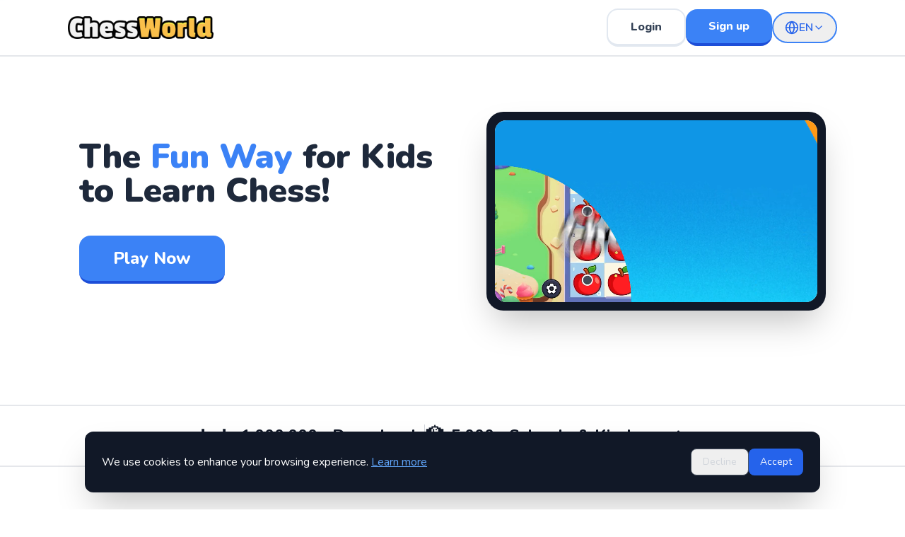

--- FILE ---
content_type: text/html; charset=utf-8
request_url: https://www.chessworld.io/blog/categories/chess-in-education
body_size: 250
content:
<!doctype html>
<html lang="en">
  <head>
    <meta charset="UTF-8" />
    <link rel="icon" type="image/jpeg" href="/images/favicon.jpg" />
    <link rel="apple-touch-icon" href="/images/favicon.jpg" />
    <meta name="viewport" content="width=device-width, initial-scale=1.0" />
    <meta name="description" content="ChessWorld (formerly ChessMatec) is the #1 platform for kids to learn chess. Interactive lessons, puzzles, and online chess games for ages 5-12. Fun, safe, and perfect for home or school. Start your child's journey today!" />
    <title>Chess for Kids: Learn Chess & Play Chess Online | ChessWorld</title>
    <link rel="preconnect" href="https://fonts.googleapis.com">
    <link rel="preconnect" href="https://fonts.gstatic.com" crossorigin>
    <link href="https://fonts.googleapis.com/css2?family=Nunito:wght@300;400;600;700;800;900&family=Poppins:wght@400;600;700;800;900&display=swap" rel="stylesheet">
    <script type="module" crossorigin src="/assets/index-CiDtm-Np.js"></script>
    <link rel="modulepreload" crossorigin href="/assets/react-vendor-DnxA9v5e.js">
    <link rel="modulepreload" crossorigin href="/assets/router-DasFjNYQ.js">
    <link rel="modulepreload" crossorigin href="/assets/markdown-DfVmVC-Q.js">
    <link rel="modulepreload" crossorigin href="/assets/i18n-Bvbnvccw.js">
    <link rel="modulepreload" crossorigin href="/assets/framer-DOMADTHs.js">
    <link rel="modulepreload" crossorigin href="/assets/swiper-C43kgiy-.js">
    <link rel="stylesheet" crossorigin href="/assets/index-C9vdtWRx.css">
  </head>
  <body>
    <div id="root"></div>
  </body>
</html>



--- FILE ---
content_type: text/javascript; charset=utf-8
request_url: https://www.chessworld.io/assets/i18n-Bvbnvccw.js
body_size: 15982
content:
import{r as $}from"./router-DasFjNYQ.js";import{g as ze}from"./react-vendor-DnxA9v5e.js";var ie,ge;function _e(){return ge||(ge=1,ie={area:!0,base:!0,br:!0,col:!0,embed:!0,hr:!0,img:!0,input:!0,link:!0,meta:!0,param:!0,source:!0,track:!0,wbr:!0}),ie}var Je=_e();const We=ze(Je);var Ye=/\s([^'"/\s><]+?)[\s/>]|([^\s=]+)=\s?(".*?"|'.*?')/g;function me(i){var e={type:"tag",name:"",voidElement:!1,attrs:{},children:[]},t=i.match(/<\/?([^\s]+?)[/\s>]/);if(t&&(e.name=t[1],(We[t[1]]||i.charAt(i.length-2)==="/")&&(e.voidElement=!0),e.name.startsWith("!--"))){var s=i.indexOf("-->");return{type:"comment",comment:s!==-1?i.slice(4,s):""}}for(var n=new RegExp(Ye),r=null;(r=n.exec(i))!==null;)if(r[0].trim())if(r[1]){var a=r[1].trim(),o=[a,""];a.indexOf("=")>-1&&(o=a.split("=")),e.attrs[o[0]]=o[1],n.lastIndex--}else r[2]&&(e.attrs[r[2]]=r[3].trim().substring(1,r[3].length-1));return e}var Ge=/<[a-zA-Z0-9\-\!\/](?:"[^"]*"|'[^']*'|[^'">])*>/g,Qe=/^\s*$/,Xe=Object.create(null);function je(i,e){switch(e.type){case"text":return i+e.content;case"tag":return i+="<"+e.name+(e.attrs?(function(t){var s=[];for(var n in t)s.push(n+'="'+t[n]+'"');return s.length?" "+s.join(" "):""})(e.attrs):"")+(e.voidElement?"/>":">"),e.voidElement?i:i+e.children.reduce(je,"")+"</"+e.name+">";case"comment":return i+"<!--"+e.comment+"-->"}}var Ze={parse:function(i,e){e||(e={}),e.components||(e.components=Xe);var t,s=[],n=[],r=-1,a=!1;if(i.indexOf("<")!==0){var o=i.indexOf("<");s.push({type:"text",content:o===-1?i:i.substring(0,o)})}return i.replace(Ge,function(u,l){if(a){if(u!=="</"+t.name+">")return;a=!1}var c,f=u.charAt(1)!=="/",p=u.startsWith("<!--"),d=l+u.length,h=i.charAt(d);if(p){var v=me(u);return r<0?(s.push(v),s):((c=n[r]).children.push(v),s)}if(f&&(r++,(t=me(u)).type==="tag"&&e.components[t.name]&&(t.type="component",a=!0),t.voidElement||a||!h||h==="<"||t.children.push({type:"text",content:i.slice(d,i.indexOf("<",d))}),r===0&&s.push(t),(c=n[r-1])&&c.children.push(t),n[r]=t),(!f||t.voidElement)&&(r>-1&&(t.voidElement||t.name===u.slice(2,-1))&&(r--,t=r===-1?s:n[r]),!a&&h!=="<"&&h)){c=r===-1?s:n[r].children;var S=i.indexOf("<",d),y=i.slice(d,S===-1?void 0:S);Qe.test(y)&&(y=" "),(S>-1&&r+c.length>=0||y!==" ")&&c.push({type:"text",content:y})}}),s},stringify:function(i){return i.reduce(function(e,t){return e+je("",t)},"")}};const q=(i,e,t,s)=>{const n=[t,{code:e,...s||{}}];if(i?.services?.logger?.forward)return i.services.logger.forward(n,"warn","react-i18next::",!0);I(n[0])&&(n[0]=`react-i18next:: ${n[0]}`),i?.services?.logger?.warn?i.services.logger.warn(...n):console?.warn&&console.warn(...n)},ye={},W=(i,e,t,s)=>{I(t)&&ye[t]||(I(t)&&(ye[t]=new Date),q(i,e,t,s))},Fe=(i,e)=>()=>{if(i.isInitialized)e();else{const t=()=>{setTimeout(()=>{i.off("initialized",t)},0),e()};i.on("initialized",t)}},le=(i,e,t)=>{i.loadNamespaces(e,Fe(i,t))},xe=(i,e,t,s)=>{if(I(t)&&(t=[t]),i.options.preload&&i.options.preload.indexOf(e)>-1)return le(i,t,s);t.forEach(n=>{i.options.ns.indexOf(n)<0&&i.options.ns.push(n)}),i.loadLanguages(e,Fe(i,s))},qe=(i,e,t={})=>!e.languages||!e.languages.length?(W(e,"NO_LANGUAGES","i18n.languages were undefined or empty",{languages:e.languages}),!0):e.hasLoadedNamespace(i,{lng:t.lng,precheck:(s,n)=>{if(t.bindI18n&&t.bindI18n.indexOf("languageChanging")>-1&&s.services.backendConnector.backend&&s.isLanguageChangingTo&&!n(s.isLanguageChangingTo,i))return!1}}),I=i=>typeof i=="string",K=i=>typeof i=="object"&&i!==null,et=/&(?:amp|#38|lt|#60|gt|#62|apos|#39|quot|#34|nbsp|#160|copy|#169|reg|#174|hellip|#8230|#x2F|#47);/g,tt={"&amp;":"&","&#38;":"&","&lt;":"<","&#60;":"<","&gt;":">","&#62;":">","&apos;":"'","&#39;":"'","&quot;":'"',"&#34;":'"',"&nbsp;":" ","&#160;":" ","&copy;":"©","&#169;":"©","&reg;":"®","&#174;":"®","&hellip;":"…","&#8230;":"…","&#x2F;":"/","&#47;":"/"},st=i=>tt[i],nt=i=>i.replace(et,st);let ue={bindI18n:"languageChanged",bindI18nStore:"",transEmptyNodeValue:"",transSupportBasicHtmlNodes:!0,transWrapTextNodes:"",transKeepBasicHtmlNodesFor:["br","strong","i","p"],useSuspense:!0,unescape:nt};const it=(i={})=>{ue={...ue,...i}},Ie=()=>ue;let Ae;const rt=i=>{Ae=i},he=()=>Ae,re=(i,e)=>{if(!i)return!1;const t=i.props?.children??i.children;return e?t.length>0:!!t},ae=i=>{if(!i)return[];const e=i.props?.children??i.children;return i.props?.i18nIsDynamicList?M(e):e},at=i=>Array.isArray(i)&&i.every($.isValidElement),M=i=>Array.isArray(i)?i:[i],ot=(i,e)=>{const t={...e};return t.props=Object.assign(i.props,e.props),t},Ve=(i,e,t,s)=>{if(!i)return"";let n="";const r=M(i),a=e?.transSupportBasicHtmlNodes?e.transKeepBasicHtmlNodesFor??[]:[];return r.forEach((o,u)=>{if(I(o)){n+=`${o}`;return}if($.isValidElement(o)){const{props:l,type:c}=o,f=Object.keys(l).length,p=a.indexOf(c)>-1,d=l.children;if(!d&&p&&!f){n+=`<${c}/>`;return}if(!d&&(!p||f)||l.i18nIsDynamicList){n+=`<${u}></${u}>`;return}if(p&&f===1&&I(d)){n+=`<${c}>${d}</${c}>`;return}const h=Ve(d,e,t,s);n+=`<${u}>${h}</${u}>`;return}if(o===null){q(t,"TRANS_NULL_VALUE","Passed in a null value as child",{i18nKey:s});return}if(K(o)){const{format:l,...c}=o,f=Object.keys(c);if(f.length===1){const p=l?`${f[0]}, ${l}`:f[0];n+=`{{${p}}}`;return}q(t,"TRANS_INVALID_OBJ","Invalid child - Object should only have keys {{ value, format }} (format is optional).",{i18nKey:s,child:o});return}q(t,"TRANS_INVALID_VAR","Passed in a variable like {number} - pass variables for interpolation as full objects like {{number}}.",{i18nKey:s,child:o})}),n},lt=(i,e,t,s,n,r,a)=>{if(t==="")return[];const o=n.transKeepBasicHtmlNodesFor||[],u=t&&new RegExp(o.map(y=>`<${y}`).join("|")).test(t);if(!i&&!e&&!u&&!a)return[t];const l=e??{},c=y=>{M(y).forEach(b=>{I(b)||(re(b)?c(ae(b)):K(b)&&!$.isValidElement(b)&&Object.assign(l,b))})};c(i);const f=Ze.parse(`<0>${t}</0>`),p={...l,...r},d=(y,O,b)=>{const x=ae(y),N=v(x,O.children,b);return at(x)&&N.length===0||y.props?.i18nIsDynamicList?x:N},h=(y,O,b,x,N)=>{y.dummy?(y.children=O,b.push($.cloneElement(y,{key:x},N?void 0:O))):b.push(...$.Children.map([y],L=>{const g={...L.props};return delete g.i18nIsDynamicList,$.createElement(L.type,{...g,key:x,ref:L.props.ref??L.ref},N?null:O)}))},v=(y,O,b)=>{const x=M(y);return M(O).reduce((L,g,j)=>{const R=g.children?.[0]?.content&&s.services.interpolator.interpolate(g.children[0].content,p,s.language);if(g.type==="tag"){let C=x[parseInt(g.name,10)];!C&&e&&(C=e[g.name]),b.length===1&&!C&&(C=b[0][g.name]),C||(C={});const E=Object.keys(g.attrs).length!==0?ot({props:g.attrs},C):C,D=$.isValidElement(E),P=D&&re(g,!0)&&!g.voidElement,k=u&&K(E)&&E.dummy&&!D,Q=K(e)&&Object.hasOwnProperty.call(e,g.name);if(I(E)){const w=s.services.interpolator.interpolate(E,p,s.language);L.push(w)}else if(re(E)||P){const w=d(E,g,b);h(E,w,L,j)}else if(k){const w=v(x,g.children,b);h(E,w,L,j)}else if(Number.isNaN(parseFloat(g.name)))if(Q){const w=d(E,g,b);h(E,w,L,j,g.voidElement)}else if(n.transSupportBasicHtmlNodes&&o.indexOf(g.name)>-1)if(g.voidElement)L.push($.createElement(g.name,{key:`${g.name}-${j}`}));else{const w=v(x,g.children,b);L.push($.createElement(g.name,{key:`${g.name}-${j}`},w))}else if(g.voidElement)L.push(`<${g.name} />`);else{const w=v(x,g.children,b);L.push(`<${g.name}>${w}</${g.name}>`)}else if(K(E)&&!D){const w=g.children[0]?R:null;w&&L.push(w)}else h(E,R,L,j,g.children.length!==1||!R)}else if(g.type==="text"){const C=n.transWrapTextNodes,E=a?n.unescape(s.services.interpolator.interpolate(g.content,p,s.language)):s.services.interpolator.interpolate(g.content,p,s.language);C?L.push($.createElement(C,{key:`${g.name}-${j}`},E)):L.push(E)}return L},[])},S=v([{dummy:!0,children:i||[]}],f,M(i||[]));return ae(S[0])},De=(i,e,t)=>{const s=i.key||e,n=$.cloneElement(i,{key:s});if(!n.props||!n.props.children||t.indexOf(`${e}/>`)<0&&t.indexOf(`${e} />`)<0)return n;function r(){return $.createElement($.Fragment,null,n)}return $.createElement(r,{key:s})},ut=(i,e)=>i.map((t,s)=>De(t,s,e)),ct=(i,e)=>{const t={};return Object.keys(i).forEach(s=>{Object.assign(t,{[s]:De(i[s],s,e)})}),t},ft=(i,e,t,s)=>i?Array.isArray(i)?ut(i,e):K(i)?ct(i,e):(W(t,"TRANS_INVALID_COMPONENTS",'<Trans /> "components" prop expects an object or array',{i18nKey:s}),null):null,ht=i=>!K(i)||Array.isArray(i)?!1:Object.keys(i).reduce((e,t)=>e&&Number.isNaN(Number.parseFloat(t)),!0);function dt({children:i,count:e,parent:t,i18nKey:s,context:n,tOptions:r={},values:a,defaults:o,components:u,ns:l,i18n:c,t:f,shouldUnescape:p,...d}){const h=c||he();if(!h)return W(h,"NO_I18NEXT_INSTANCE","Trans: You need to pass in an i18next instance using i18nextReactModule",{i18nKey:s}),i;const v=f||h.t.bind(h)||(k=>k),S={...Ie(),...h.options?.react};let y=l||v.ns||h.options?.defaultNS;y=I(y)?[y]:y||["translation"];const O=Ve(i,S,h,s),b=o||O||S.transEmptyNodeValue||s,{hashTransKey:x}=S,N=s||(x?x(O||b):O||b);h.options?.interpolation?.defaultVariables&&(a=a&&Object.keys(a).length>0?{...a,...h.options.interpolation.defaultVariables}:{...h.options.interpolation.defaultVariables});const L=a||e!==void 0&&!h.options?.interpolation?.alwaysFormat||!i?r.interpolation:{interpolation:{...r.interpolation,prefix:"#$?",suffix:"?$#"}},g={...r,context:n||r.context,count:e,...a,...L,defaultValue:b,ns:y},j=N?v(N,g):b,R=ft(u,j,h,s);let C=R||i,E=null;ht(R)&&(E=R,C=i);const D=lt(C,E,j,h,S,g,p),P=t??S.defaultTransParent;return P?$.createElement(P,d,D):D}const Kt={type:"3rdParty",init(i){it(i.options.react),rt(i)}},Ke=$.createContext();class pt{constructor(){this.usedNamespaces={}}addUsedNamespaces(e){e.forEach(t=>{this.usedNamespaces[t]||(this.usedNamespaces[t]=!0)})}getUsedNamespaces(){return Object.keys(this.usedNamespaces)}}function Ht({children:i,count:e,parent:t,i18nKey:s,context:n,tOptions:r={},values:a,defaults:o,components:u,ns:l,i18n:c,t:f,shouldUnescape:p,...d}){const{i18n:h,defaultNS:v}=$.useContext(Ke)||{},S=c||h||he(),y=f||S?.t.bind(S);return dt({children:i,count:e,parent:t,i18nKey:s,context:n,tOptions:r,values:a,defaults:o,components:u,ns:l||y?.ns||v||S?.options?.defaultNS,i18n:S,t:f,shouldUnescape:p,...d})}const gt=(i,e)=>{const t=$.useRef();return $.useEffect(()=>{t.current=i},[i,e]),t.current},He=(i,e,t,s)=>i.getFixedT(e,t,s),mt=(i,e,t,s)=>$.useCallback(He(i,e,t,s),[i,e,t,s]),Ut=(i,e={})=>{const{i18n:t}=e,{i18n:s,defaultNS:n}=$.useContext(Ke)||{},r=t||s||he();if(r&&!r.reportNamespaces&&(r.reportNamespaces=new pt),!r){W(r,"NO_I18NEXT_INSTANCE","useTranslation: You will need to pass in an i18next instance by using initReactI18next");const x=(L,g)=>I(g)?g:K(g)&&I(g.defaultValue)?g.defaultValue:Array.isArray(L)?L[L.length-1]:L,N=[x,{},!1];return N.t=x,N.i18n={},N.ready=!1,N}r.options.react?.wait&&W(r,"DEPRECATED_OPTION","useTranslation: It seems you are still using the old wait option, you may migrate to the new useSuspense behaviour.");const a={...Ie(),...r.options.react,...e},{useSuspense:o,keyPrefix:u}=a;let l=n||r.options?.defaultNS;l=I(l)?[l]:l||["translation"],r.reportNamespaces.addUsedNamespaces?.(l);const c=(r.isInitialized||r.initializedStoreOnce)&&l.every(x=>qe(x,r,a)),f=mt(r,e.lng||null,a.nsMode==="fallback"?l:l[0],u),p=()=>f,d=()=>He(r,e.lng||null,a.nsMode==="fallback"?l:l[0],u),[h,v]=$.useState(p);let S=l.join();e.lng&&(S=`${e.lng}${S}`);const y=gt(S),O=$.useRef(!0);$.useEffect(()=>{const{bindI18n:x,bindI18nStore:N}=a;O.current=!0,!c&&!o&&(e.lng?xe(r,e.lng,l,()=>{O.current&&v(d)}):le(r,l,()=>{O.current&&v(d)})),c&&y&&y!==S&&O.current&&v(d);const L=()=>{O.current&&v(d)};return x&&r?.on(x,L),N&&r?.store.on(N,L),()=>{O.current=!1,r&&x&&x?.split(" ").forEach(g=>r.off(g,L)),N&&r&&N.split(" ").forEach(g=>r.store.off(g,L))}},[r,S]),$.useEffect(()=>{O.current&&c&&v(p)},[r,u,c]);const b=[h,r,c];if(b.t=h,b.i18n=r,b.ready=c,c||!c&&!o)return b;throw new Promise(x=>{e.lng?xe(r,e.lng,l,()=>x()):le(r,l,()=>x())})},m=i=>typeof i=="string",_=()=>{let i,e;const t=new Promise((s,n)=>{i=s,e=n});return t.resolve=i,t.reject=e,t},be=i=>i==null?"":""+i,yt=(i,e,t)=>{i.forEach(s=>{e[s]&&(t[s]=e[s])})},xt=/###/g,Se=i=>i&&i.indexOf("###")>-1?i.replace(xt,"."):i,Oe=i=>!i||m(i),J=(i,e,t)=>{const s=m(e)?e.split("."):e;let n=0;for(;n<s.length-1;){if(Oe(i))return{};const r=Se(s[n]);!i[r]&&t&&(i[r]=new t),Object.prototype.hasOwnProperty.call(i,r)?i=i[r]:i={},++n}return Oe(i)?{}:{obj:i,k:Se(s[n])}},Le=(i,e,t)=>{const{obj:s,k:n}=J(i,e,Object);if(s!==void 0||e.length===1){s[n]=t;return}let r=e[e.length-1],a=e.slice(0,e.length-1),o=J(i,a,Object);for(;o.obj===void 0&&a.length;)r=`${a[a.length-1]}.${r}`,a=a.slice(0,a.length-1),o=J(i,a,Object),o?.obj&&typeof o.obj[`${o.k}.${r}`]<"u"&&(o.obj=void 0);o.obj[`${o.k}.${r}`]=t},bt=(i,e,t,s)=>{const{obj:n,k:r}=J(i,e,Object);n[r]=n[r]||[],n[r].push(t)},ee=(i,e)=>{const{obj:t,k:s}=J(i,e);if(t&&Object.prototype.hasOwnProperty.call(t,s))return t[s]},St=(i,e,t)=>{const s=ee(i,t);return s!==void 0?s:ee(e,t)},Ue=(i,e,t)=>{for(const s in e)s!=="__proto__"&&s!=="constructor"&&(s in i?m(i[s])||i[s]instanceof String||m(e[s])||e[s]instanceof String?t&&(i[s]=e[s]):Ue(i[s],e[s],t):i[s]=e[s]);return i},U=i=>i.replace(/[\-\[\]\/\{\}\(\)\*\+\?\.\\\^\$\|]/g,"\\$&");var Ot={"&":"&amp;","<":"&lt;",">":"&gt;",'"':"&quot;","'":"&#39;","/":"&#x2F;"};const Lt=i=>m(i)?i.replace(/[&<>"'\/]/g,e=>Ot[e]):i;class vt{constructor(e){this.capacity=e,this.regExpMap=new Map,this.regExpQueue=[]}getRegExp(e){const t=this.regExpMap.get(e);if(t!==void 0)return t;const s=new RegExp(e);return this.regExpQueue.length===this.capacity&&this.regExpMap.delete(this.regExpQueue.shift()),this.regExpMap.set(e,s),this.regExpQueue.push(e),s}}const Nt=[" ",",","?","!",";"],Ct=new vt(20),wt=(i,e,t)=>{e=e||"",t=t||"";const s=Nt.filter(a=>e.indexOf(a)<0&&t.indexOf(a)<0);if(s.length===0)return!0;const n=Ct.getRegExp(`(${s.map(a=>a==="?"?"\\?":a).join("|")})`);let r=!n.test(i);if(!r){const a=i.indexOf(t);a>0&&!n.test(i.substring(0,a))&&(r=!0)}return r},ce=(i,e,t=".")=>{if(!i)return;if(i[e])return Object.prototype.hasOwnProperty.call(i,e)?i[e]:void 0;const s=e.split(t);let n=i;for(let r=0;r<s.length;){if(!n||typeof n!="object")return;let a,o="";for(let u=r;u<s.length;++u)if(u!==r&&(o+=t),o+=s[u],a=n[o],a!==void 0){if(["string","number","boolean"].indexOf(typeof a)>-1&&u<s.length-1)continue;r+=u-r+1;break}n=a}return n},Y=i=>i?.replace("_","-"),$t={type:"logger",log(i){this.output("log",i)},warn(i){this.output("warn",i)},error(i){this.output("error",i)},output(i,e){console?.[i]?.apply?.(console,e)}};class te{constructor(e,t={}){this.init(e,t)}init(e,t={}){this.prefix=t.prefix||"i18next:",this.logger=e||$t,this.options=t,this.debug=t.debug}log(...e){return this.forward(e,"log","",!0)}warn(...e){return this.forward(e,"warn","",!0)}error(...e){return this.forward(e,"error","")}deprecate(...e){return this.forward(e,"warn","WARNING DEPRECATED: ",!0)}forward(e,t,s,n){return n&&!this.debug?null:(m(e[0])&&(e[0]=`${s}${this.prefix} ${e[0]}`),this.logger[t](e))}create(e){return new te(this.logger,{prefix:`${this.prefix}:${e}:`,...this.options})}clone(e){return e=e||this.options,e.prefix=e.prefix||this.prefix,new te(this.logger,e)}}var A=new te;class ne{constructor(){this.observers={}}on(e,t){return e.split(" ").forEach(s=>{this.observers[s]||(this.observers[s]=new Map);const n=this.observers[s].get(t)||0;this.observers[s].set(t,n+1)}),this}off(e,t){if(this.observers[e]){if(!t){delete this.observers[e];return}this.observers[e].delete(t)}}emit(e,...t){this.observers[e]&&Array.from(this.observers[e].entries()).forEach(([n,r])=>{for(let a=0;a<r;a++)n(...t)}),this.observers["*"]&&Array.from(this.observers["*"].entries()).forEach(([n,r])=>{for(let a=0;a<r;a++)n.apply(n,[e,...t])})}}class ve extends ne{constructor(e,t={ns:["translation"],defaultNS:"translation"}){super(),this.data=e||{},this.options=t,this.options.keySeparator===void 0&&(this.options.keySeparator="."),this.options.ignoreJSONStructure===void 0&&(this.options.ignoreJSONStructure=!0)}addNamespaces(e){this.options.ns.indexOf(e)<0&&this.options.ns.push(e)}removeNamespaces(e){const t=this.options.ns.indexOf(e);t>-1&&this.options.ns.splice(t,1)}getResource(e,t,s,n={}){const r=n.keySeparator!==void 0?n.keySeparator:this.options.keySeparator,a=n.ignoreJSONStructure!==void 0?n.ignoreJSONStructure:this.options.ignoreJSONStructure;let o;e.indexOf(".")>-1?o=e.split("."):(o=[e,t],s&&(Array.isArray(s)?o.push(...s):m(s)&&r?o.push(...s.split(r)):o.push(s)));const u=ee(this.data,o);return!u&&!t&&!s&&e.indexOf(".")>-1&&(e=o[0],t=o[1],s=o.slice(2).join(".")),u||!a||!m(s)?u:ce(this.data?.[e]?.[t],s,r)}addResource(e,t,s,n,r={silent:!1}){const a=r.keySeparator!==void 0?r.keySeparator:this.options.keySeparator;let o=[e,t];s&&(o=o.concat(a?s.split(a):s)),e.indexOf(".")>-1&&(o=e.split("."),n=t,t=o[1]),this.addNamespaces(t),Le(this.data,o,n),r.silent||this.emit("added",e,t,s,n)}addResources(e,t,s,n={silent:!1}){for(const r in s)(m(s[r])||Array.isArray(s[r]))&&this.addResource(e,t,r,s[r],{silent:!0});n.silent||this.emit("added",e,t,s)}addResourceBundle(e,t,s,n,r,a={silent:!1,skipCopy:!1}){let o=[e,t];e.indexOf(".")>-1&&(o=e.split("."),n=s,s=t,t=o[1]),this.addNamespaces(t);let u=ee(this.data,o)||{};a.skipCopy||(s=JSON.parse(JSON.stringify(s))),n?Ue(u,s,r):u={...u,...s},Le(this.data,o,u),a.silent||this.emit("added",e,t,s)}removeResourceBundle(e,t){this.hasResourceBundle(e,t)&&delete this.data[e][t],this.removeNamespaces(t),this.emit("removed",e,t)}hasResourceBundle(e,t){return this.getResource(e,t)!==void 0}getResourceBundle(e,t){return t||(t=this.options.defaultNS),this.getResource(e,t)}getDataByLanguage(e){return this.data[e]}hasLanguageSomeTranslations(e){const t=this.getDataByLanguage(e);return!!(t&&Object.keys(t)||[]).find(n=>t[n]&&Object.keys(t[n]).length>0)}toJSON(){return this.data}}var Me={processors:{},addPostProcessor(i){this.processors[i.name]=i},handle(i,e,t,s,n){return i.forEach(r=>{e=this.processors[r]?.process(e,t,s,n)??e}),e}};const Be=Symbol("i18next/PATH_KEY");function Et(){const i=[],e=Object.create(null);let t;return e.get=(s,n)=>(t?.revoke?.(),n===Be?i:(i.push(n),t=Proxy.revocable(s,e),t.proxy)),Proxy.revocable(Object.create(null),e).proxy}function fe(i,e){const{[Be]:t}=i(Et());return t.join(e?.keySeparator??".")}const Ne={},Ce=i=>!m(i)&&typeof i!="boolean"&&typeof i!="number";class se extends ne{constructor(e,t={}){super(),yt(["resourceStore","languageUtils","pluralResolver","interpolator","backendConnector","i18nFormat","utils"],e,this),this.options=t,this.options.keySeparator===void 0&&(this.options.keySeparator="."),this.logger=A.create("translator")}changeLanguage(e){e&&(this.language=e)}exists(e,t={interpolation:{}}){const s={...t};return e==null?!1:this.resolve(e,s)?.res!==void 0}extractFromKey(e,t){let s=t.nsSeparator!==void 0?t.nsSeparator:this.options.nsSeparator;s===void 0&&(s=":");const n=t.keySeparator!==void 0?t.keySeparator:this.options.keySeparator;let r=t.ns||this.options.defaultNS||[];const a=s&&e.indexOf(s)>-1,o=!this.options.userDefinedKeySeparator&&!t.keySeparator&&!this.options.userDefinedNsSeparator&&!t.nsSeparator&&!wt(e,s,n);if(a&&!o){const u=e.match(this.interpolator.nestingRegexp);if(u&&u.length>0)return{key:e,namespaces:m(r)?[r]:r};const l=e.split(s);(s!==n||s===n&&this.options.ns.indexOf(l[0])>-1)&&(r=l.shift()),e=l.join(n)}return{key:e,namespaces:m(r)?[r]:r}}translate(e,t,s){let n=typeof t=="object"?{...t}:t;if(typeof n!="object"&&this.options.overloadTranslationOptionHandler&&(n=this.options.overloadTranslationOptionHandler(arguments)),typeof n=="object"&&(n={...n}),n||(n={}),e==null)return"";typeof e=="function"&&(e=fe(e,{...this.options,...n})),Array.isArray(e)||(e=[String(e)]);const r=n.returnDetails!==void 0?n.returnDetails:this.options.returnDetails,a=n.keySeparator!==void 0?n.keySeparator:this.options.keySeparator,{key:o,namespaces:u}=this.extractFromKey(e[e.length-1],n),l=u[u.length-1];let c=n.nsSeparator!==void 0?n.nsSeparator:this.options.nsSeparator;c===void 0&&(c=":");const f=n.lng||this.language,p=n.appendNamespaceToCIMode||this.options.appendNamespaceToCIMode;if(f?.toLowerCase()==="cimode")return p?r?{res:`${l}${c}${o}`,usedKey:o,exactUsedKey:o,usedLng:f,usedNS:l,usedParams:this.getUsedParamsDetails(n)}:`${l}${c}${o}`:r?{res:o,usedKey:o,exactUsedKey:o,usedLng:f,usedNS:l,usedParams:this.getUsedParamsDetails(n)}:o;const d=this.resolve(e,n);let h=d?.res;const v=d?.usedKey||o,S=d?.exactUsedKey||o,y=["[object Number]","[object Function]","[object RegExp]"],O=n.joinArrays!==void 0?n.joinArrays:this.options.joinArrays,b=!this.i18nFormat||this.i18nFormat.handleAsObject,x=n.count!==void 0&&!m(n.count),N=se.hasDefaultValue(n),L=x?this.pluralResolver.getSuffix(f,n.count,n):"",g=n.ordinal&&x?this.pluralResolver.getSuffix(f,n.count,{ordinal:!1}):"",j=x&&!n.ordinal&&n.count===0,R=j&&n[`defaultValue${this.options.pluralSeparator}zero`]||n[`defaultValue${L}`]||n[`defaultValue${g}`]||n.defaultValue;let C=h;b&&!h&&N&&(C=R);const E=Ce(C),D=Object.prototype.toString.apply(C);if(b&&C&&E&&y.indexOf(D)<0&&!(m(O)&&Array.isArray(C))){if(!n.returnObjects&&!this.options.returnObjects){this.options.returnedObjectHandler||this.logger.warn("accessing an object - but returnObjects options is not enabled!");const P=this.options.returnedObjectHandler?this.options.returnedObjectHandler(v,C,{...n,ns:u}):`key '${o} (${this.language})' returned an object instead of string.`;return r?(d.res=P,d.usedParams=this.getUsedParamsDetails(n),d):P}if(a){const P=Array.isArray(C),k=P?[]:{},Q=P?S:v;for(const w in C)if(Object.prototype.hasOwnProperty.call(C,w)){const V=`${Q}${a}${w}`;N&&!h?k[w]=this.translate(V,{...n,defaultValue:Ce(R)?R[w]:void 0,joinArrays:!1,ns:u}):k[w]=this.translate(V,{...n,joinArrays:!1,ns:u}),k[w]===V&&(k[w]=C[w])}h=k}}else if(b&&m(O)&&Array.isArray(h))h=h.join(O),h&&(h=this.extendTranslation(h,e,n,s));else{let P=!1,k=!1;!this.isValidLookup(h)&&N&&(P=!0,h=R),this.isValidLookup(h)||(k=!0,h=o);const w=(n.missingKeyNoValueFallbackToKey||this.options.missingKeyNoValueFallbackToKey)&&k?void 0:h,V=N&&R!==h&&this.options.updateMissing;if(k||P||V){if(this.logger.log(V?"updateKey":"missingKey",f,l,o,V?R:h),a){const F=this.resolve(o,{...n,keySeparator:!1});F&&F.res&&this.logger.warn("Seems the loaded translations were in flat JSON format instead of nested. Either set keySeparator: false on init or make sure your translations are published in nested format.")}let B=[];const X=this.languageUtils.getFallbackCodes(this.options.fallbackLng,n.lng||this.language);if(this.options.saveMissingTo==="fallback"&&X&&X[0])for(let F=0;F<X.length;F++)B.push(X[F]);else this.options.saveMissingTo==="all"?B=this.languageUtils.toResolveHierarchy(n.lng||this.language):B.push(n.lng||this.language);const de=(F,H,z)=>{const pe=N&&z!==h?z:w;this.options.missingKeyHandler?this.options.missingKeyHandler(F,l,H,pe,V,n):this.backendConnector?.saveMissing&&this.backendConnector.saveMissing(F,l,H,pe,V,n),this.emit("missingKey",F,l,H,h)};this.options.saveMissing&&(this.options.saveMissingPlurals&&x?B.forEach(F=>{const H=this.pluralResolver.getSuffixes(F,n);j&&n[`defaultValue${this.options.pluralSeparator}zero`]&&H.indexOf(`${this.options.pluralSeparator}zero`)<0&&H.push(`${this.options.pluralSeparator}zero`),H.forEach(z=>{de([F],o+z,n[`defaultValue${z}`]||R)})}):de(B,o,R))}h=this.extendTranslation(h,e,n,d,s),k&&h===o&&this.options.appendNamespaceToMissingKey&&(h=`${l}${c}${o}`),(k||P)&&this.options.parseMissingKeyHandler&&(h=this.options.parseMissingKeyHandler(this.options.appendNamespaceToMissingKey?`${l}${c}${o}`:o,P?h:void 0,n))}return r?(d.res=h,d.usedParams=this.getUsedParamsDetails(n),d):h}extendTranslation(e,t,s,n,r){if(this.i18nFormat?.parse)e=this.i18nFormat.parse(e,{...this.options.interpolation.defaultVariables,...s},s.lng||this.language||n.usedLng,n.usedNS,n.usedKey,{resolved:n});else if(!s.skipInterpolation){s.interpolation&&this.interpolator.init({...s,interpolation:{...this.options.interpolation,...s.interpolation}});const u=m(e)&&(s?.interpolation?.skipOnVariables!==void 0?s.interpolation.skipOnVariables:this.options.interpolation.skipOnVariables);let l;if(u){const f=e.match(this.interpolator.nestingRegexp);l=f&&f.length}let c=s.replace&&!m(s.replace)?s.replace:s;if(this.options.interpolation.defaultVariables&&(c={...this.options.interpolation.defaultVariables,...c}),e=this.interpolator.interpolate(e,c,s.lng||this.language||n.usedLng,s),u){const f=e.match(this.interpolator.nestingRegexp),p=f&&f.length;l<p&&(s.nest=!1)}!s.lng&&n&&n.res&&(s.lng=this.language||n.usedLng),s.nest!==!1&&(e=this.interpolator.nest(e,(...f)=>r?.[0]===f[0]&&!s.context?(this.logger.warn(`It seems you are nesting recursively key: ${f[0]} in key: ${t[0]}`),null):this.translate(...f,t),s)),s.interpolation&&this.interpolator.reset()}const a=s.postProcess||this.options.postProcess,o=m(a)?[a]:a;return e!=null&&o?.length&&s.applyPostProcessor!==!1&&(e=Me.handle(o,e,t,this.options&&this.options.postProcessPassResolved?{i18nResolved:{...n,usedParams:this.getUsedParamsDetails(s)},...s}:s,this)),e}resolve(e,t={}){let s,n,r,a,o;return m(e)&&(e=[e]),e.forEach(u=>{if(this.isValidLookup(s))return;const l=this.extractFromKey(u,t),c=l.key;n=c;let f=l.namespaces;this.options.fallbackNS&&(f=f.concat(this.options.fallbackNS));const p=t.count!==void 0&&!m(t.count),d=p&&!t.ordinal&&t.count===0,h=t.context!==void 0&&(m(t.context)||typeof t.context=="number")&&t.context!=="",v=t.lngs?t.lngs:this.languageUtils.toResolveHierarchy(t.lng||this.language,t.fallbackLng);f.forEach(S=>{this.isValidLookup(s)||(o=S,!Ne[`${v[0]}-${S}`]&&this.utils?.hasLoadedNamespace&&!this.utils?.hasLoadedNamespace(o)&&(Ne[`${v[0]}-${S}`]=!0,this.logger.warn(`key "${n}" for languages "${v.join(", ")}" won't get resolved as namespace "${o}" was not yet loaded`,"This means something IS WRONG in your setup. You access the t function before i18next.init / i18next.loadNamespace / i18next.changeLanguage was done. Wait for the callback or Promise to resolve before accessing it!!!")),v.forEach(y=>{if(this.isValidLookup(s))return;a=y;const O=[c];if(this.i18nFormat?.addLookupKeys)this.i18nFormat.addLookupKeys(O,c,y,S,t);else{let x;p&&(x=this.pluralResolver.getSuffix(y,t.count,t));const N=`${this.options.pluralSeparator}zero`,L=`${this.options.pluralSeparator}ordinal${this.options.pluralSeparator}`;if(p&&(t.ordinal&&x.indexOf(L)===0&&O.push(c+x.replace(L,this.options.pluralSeparator)),O.push(c+x),d&&O.push(c+N)),h){const g=`${c}${this.options.contextSeparator||"_"}${t.context}`;O.push(g),p&&(t.ordinal&&x.indexOf(L)===0&&O.push(g+x.replace(L,this.options.pluralSeparator)),O.push(g+x),d&&O.push(g+N))}}let b;for(;b=O.pop();)this.isValidLookup(s)||(r=b,s=this.getResource(y,S,b,t))}))})}),{res:s,usedKey:n,exactUsedKey:r,usedLng:a,usedNS:o}}isValidLookup(e){return e!==void 0&&!(!this.options.returnNull&&e===null)&&!(!this.options.returnEmptyString&&e==="")}getResource(e,t,s,n={}){return this.i18nFormat?.getResource?this.i18nFormat.getResource(e,t,s,n):this.resourceStore.getResource(e,t,s,n)}getUsedParamsDetails(e={}){const t=["defaultValue","ordinal","context","replace","lng","lngs","fallbackLng","ns","keySeparator","nsSeparator","returnObjects","returnDetails","joinArrays","postProcess","interpolation"],s=e.replace&&!m(e.replace);let n=s?e.replace:e;if(s&&typeof e.count<"u"&&(n.count=e.count),this.options.interpolation.defaultVariables&&(n={...this.options.interpolation.defaultVariables,...n}),!s){n={...n};for(const r of t)delete n[r]}return n}static hasDefaultValue(e){const t="defaultValue";for(const s in e)if(Object.prototype.hasOwnProperty.call(e,s)&&t===s.substring(0,t.length)&&e[s]!==void 0)return!0;return!1}}class we{constructor(e){this.options=e,this.supportedLngs=this.options.supportedLngs||!1,this.logger=A.create("languageUtils")}getScriptPartFromCode(e){if(e=Y(e),!e||e.indexOf("-")<0)return null;const t=e.split("-");return t.length===2||(t.pop(),t[t.length-1].toLowerCase()==="x")?null:this.formatLanguageCode(t.join("-"))}getLanguagePartFromCode(e){if(e=Y(e),!e||e.indexOf("-")<0)return e;const t=e.split("-");return this.formatLanguageCode(t[0])}formatLanguageCode(e){if(m(e)&&e.indexOf("-")>-1){let t;try{t=Intl.getCanonicalLocales(e)[0]}catch{}return t&&this.options.lowerCaseLng&&(t=t.toLowerCase()),t||(this.options.lowerCaseLng?e.toLowerCase():e)}return this.options.cleanCode||this.options.lowerCaseLng?e.toLowerCase():e}isSupportedCode(e){return(this.options.load==="languageOnly"||this.options.nonExplicitSupportedLngs)&&(e=this.getLanguagePartFromCode(e)),!this.supportedLngs||!this.supportedLngs.length||this.supportedLngs.indexOf(e)>-1}getBestMatchFromCodes(e){if(!e)return null;let t;return e.forEach(s=>{if(t)return;const n=this.formatLanguageCode(s);(!this.options.supportedLngs||this.isSupportedCode(n))&&(t=n)}),!t&&this.options.supportedLngs&&e.forEach(s=>{if(t)return;const n=this.getScriptPartFromCode(s);if(this.isSupportedCode(n))return t=n;const r=this.getLanguagePartFromCode(s);if(this.isSupportedCode(r))return t=r;t=this.options.supportedLngs.find(a=>{if(a===r)return a;if(!(a.indexOf("-")<0&&r.indexOf("-")<0)&&(a.indexOf("-")>0&&r.indexOf("-")<0&&a.substring(0,a.indexOf("-"))===r||a.indexOf(r)===0&&r.length>1))return a})}),t||(t=this.getFallbackCodes(this.options.fallbackLng)[0]),t}getFallbackCodes(e,t){if(!e)return[];if(typeof e=="function"&&(e=e(t)),m(e)&&(e=[e]),Array.isArray(e))return e;if(!t)return e.default||[];let s=e[t];return s||(s=e[this.getScriptPartFromCode(t)]),s||(s=e[this.formatLanguageCode(t)]),s||(s=e[this.getLanguagePartFromCode(t)]),s||(s=e.default),s||[]}toResolveHierarchy(e,t){const s=this.getFallbackCodes((t===!1?[]:t)||this.options.fallbackLng||[],e),n=[],r=a=>{a&&(this.isSupportedCode(a)?n.push(a):this.logger.warn(`rejecting language code not found in supportedLngs: ${a}`))};return m(e)&&(e.indexOf("-")>-1||e.indexOf("_")>-1)?(this.options.load!=="languageOnly"&&r(this.formatLanguageCode(e)),this.options.load!=="languageOnly"&&this.options.load!=="currentOnly"&&r(this.getScriptPartFromCode(e)),this.options.load!=="currentOnly"&&r(this.getLanguagePartFromCode(e))):m(e)&&r(this.formatLanguageCode(e)),s.forEach(a=>{n.indexOf(a)<0&&r(this.formatLanguageCode(a))}),n}}const $e={zero:0,one:1,two:2,few:3,many:4,other:5},Ee={select:i=>i===1?"one":"other",resolvedOptions:()=>({pluralCategories:["one","other"]})};class Rt{constructor(e,t={}){this.languageUtils=e,this.options=t,this.logger=A.create("pluralResolver"),this.pluralRulesCache={}}addRule(e,t){this.rules[e]=t}clearCache(){this.pluralRulesCache={}}getRule(e,t={}){const s=Y(e==="dev"?"en":e),n=t.ordinal?"ordinal":"cardinal",r=JSON.stringify({cleanedCode:s,type:n});if(r in this.pluralRulesCache)return this.pluralRulesCache[r];let a;try{a=new Intl.PluralRules(s,{type:n})}catch{if(!Intl)return this.logger.error("No Intl support, please use an Intl polyfill!"),Ee;if(!e.match(/-|_/))return Ee;const u=this.languageUtils.getLanguagePartFromCode(e);a=this.getRule(u,t)}return this.pluralRulesCache[r]=a,a}needsPlural(e,t={}){let s=this.getRule(e,t);return s||(s=this.getRule("dev",t)),s?.resolvedOptions().pluralCategories.length>1}getPluralFormsOfKey(e,t,s={}){return this.getSuffixes(e,s).map(n=>`${t}${n}`)}getSuffixes(e,t={}){let s=this.getRule(e,t);return s||(s=this.getRule("dev",t)),s?s.resolvedOptions().pluralCategories.sort((n,r)=>$e[n]-$e[r]).map(n=>`${this.options.prepend}${t.ordinal?`ordinal${this.options.prepend}`:""}${n}`):[]}getSuffix(e,t,s={}){const n=this.getRule(e,s);return n?`${this.options.prepend}${s.ordinal?`ordinal${this.options.prepend}`:""}${n.select(t)}`:(this.logger.warn(`no plural rule found for: ${e}`),this.getSuffix("dev",t,s))}}const Re=(i,e,t,s=".",n=!0)=>{let r=St(i,e,t);return!r&&n&&m(t)&&(r=ce(i,t,s),r===void 0&&(r=ce(e,t,s))),r},oe=i=>i.replace(/\$/g,"$$$$");class Pt{constructor(e={}){this.logger=A.create("interpolator"),this.options=e,this.format=e?.interpolation?.format||(t=>t),this.init(e)}init(e={}){e.interpolation||(e.interpolation={escapeValue:!0});const{escape:t,escapeValue:s,useRawValueToEscape:n,prefix:r,prefixEscaped:a,suffix:o,suffixEscaped:u,formatSeparator:l,unescapeSuffix:c,unescapePrefix:f,nestingPrefix:p,nestingPrefixEscaped:d,nestingSuffix:h,nestingSuffixEscaped:v,nestingOptionsSeparator:S,maxReplaces:y,alwaysFormat:O}=e.interpolation;this.escape=t!==void 0?t:Lt,this.escapeValue=s!==void 0?s:!0,this.useRawValueToEscape=n!==void 0?n:!1,this.prefix=r?U(r):a||"{{",this.suffix=o?U(o):u||"}}",this.formatSeparator=l||",",this.unescapePrefix=c?"":f||"-",this.unescapeSuffix=this.unescapePrefix?"":c||"",this.nestingPrefix=p?U(p):d||U("$t("),this.nestingSuffix=h?U(h):v||U(")"),this.nestingOptionsSeparator=S||",",this.maxReplaces=y||1e3,this.alwaysFormat=O!==void 0?O:!1,this.resetRegExp()}reset(){this.options&&this.init(this.options)}resetRegExp(){const e=(t,s)=>t?.source===s?(t.lastIndex=0,t):new RegExp(s,"g");this.regexp=e(this.regexp,`${this.prefix}(.+?)${this.suffix}`),this.regexpUnescape=e(this.regexpUnescape,`${this.prefix}${this.unescapePrefix}(.+?)${this.unescapeSuffix}${this.suffix}`),this.nestingRegexp=e(this.nestingRegexp,`${this.nestingPrefix}((?:[^()"']+|"[^"]*"|'[^']*'|\\((?:[^()]|"[^"]*"|'[^']*')*\\))*?)${this.nestingSuffix}`)}interpolate(e,t,s,n){let r,a,o;const u=this.options&&this.options.interpolation&&this.options.interpolation.defaultVariables||{},l=d=>{if(d.indexOf(this.formatSeparator)<0){const y=Re(t,u,d,this.options.keySeparator,this.options.ignoreJSONStructure);return this.alwaysFormat?this.format(y,void 0,s,{...n,...t,interpolationkey:d}):y}const h=d.split(this.formatSeparator),v=h.shift().trim(),S=h.join(this.formatSeparator).trim();return this.format(Re(t,u,v,this.options.keySeparator,this.options.ignoreJSONStructure),S,s,{...n,...t,interpolationkey:v})};this.resetRegExp();const c=n?.missingInterpolationHandler||this.options.missingInterpolationHandler,f=n?.interpolation?.skipOnVariables!==void 0?n.interpolation.skipOnVariables:this.options.interpolation.skipOnVariables;return[{regex:this.regexpUnescape,safeValue:d=>oe(d)},{regex:this.regexp,safeValue:d=>this.escapeValue?oe(this.escape(d)):oe(d)}].forEach(d=>{for(o=0;r=d.regex.exec(e);){const h=r[1].trim();if(a=l(h),a===void 0)if(typeof c=="function"){const S=c(e,r,n);a=m(S)?S:""}else if(n&&Object.prototype.hasOwnProperty.call(n,h))a="";else if(f){a=r[0];continue}else this.logger.warn(`missed to pass in variable ${h} for interpolating ${e}`),a="";else!m(a)&&!this.useRawValueToEscape&&(a=be(a));const v=d.safeValue(a);if(e=e.replace(r[0],v),f?(d.regex.lastIndex+=a.length,d.regex.lastIndex-=r[0].length):d.regex.lastIndex=0,o++,o>=this.maxReplaces)break}}),e}nest(e,t,s={}){let n,r,a;const o=(u,l)=>{const c=this.nestingOptionsSeparator;if(u.indexOf(c)<0)return u;const f=u.split(new RegExp(`${c}[ ]*{`));let p=`{${f[1]}`;u=f[0],p=this.interpolate(p,a);const d=p.match(/'/g),h=p.match(/"/g);((d?.length??0)%2===0&&!h||h.length%2!==0)&&(p=p.replace(/'/g,'"'));try{a=JSON.parse(p),l&&(a={...l,...a})}catch(v){return this.logger.warn(`failed parsing options string in nesting for key ${u}`,v),`${u}${c}${p}`}return a.defaultValue&&a.defaultValue.indexOf(this.prefix)>-1&&delete a.defaultValue,u};for(;n=this.nestingRegexp.exec(e);){let u=[];a={...s},a=a.replace&&!m(a.replace)?a.replace:a,a.applyPostProcessor=!1,delete a.defaultValue;const l=/{.*}/.test(n[1])?n[1].lastIndexOf("}")+1:n[1].indexOf(this.formatSeparator);if(l!==-1&&(u=n[1].slice(l).split(this.formatSeparator).map(c=>c.trim()).filter(Boolean),n[1]=n[1].slice(0,l)),r=t(o.call(this,n[1].trim(),a),a),r&&n[0]===e&&!m(r))return r;m(r)||(r=be(r)),r||(this.logger.warn(`missed to resolve ${n[1]} for nesting ${e}`),r=""),u.length&&(r=u.reduce((c,f)=>this.format(c,f,s.lng,{...s,interpolationkey:n[1].trim()}),r.trim())),e=e.replace(n[0],r),this.regexp.lastIndex=0}return e}}const kt=i=>{let e=i.toLowerCase().trim();const t={};if(i.indexOf("(")>-1){const s=i.split("(");e=s[0].toLowerCase().trim();const n=s[1].substring(0,s[1].length-1);e==="currency"&&n.indexOf(":")<0?t.currency||(t.currency=n.trim()):e==="relativetime"&&n.indexOf(":")<0?t.range||(t.range=n.trim()):n.split(";").forEach(a=>{if(a){const[o,...u]=a.split(":"),l=u.join(":").trim().replace(/^'+|'+$/g,""),c=o.trim();t[c]||(t[c]=l),l==="false"&&(t[c]=!1),l==="true"&&(t[c]=!0),isNaN(l)||(t[c]=parseInt(l,10))}})}return{formatName:e,formatOptions:t}},Pe=i=>{const e={};return(t,s,n)=>{let r=n;n&&n.interpolationkey&&n.formatParams&&n.formatParams[n.interpolationkey]&&n[n.interpolationkey]&&(r={...r,[n.interpolationkey]:void 0});const a=s+JSON.stringify(r);let o=e[a];return o||(o=i(Y(s),n),e[a]=o),o(t)}},Tt=i=>(e,t,s)=>i(Y(t),s)(e);class jt{constructor(e={}){this.logger=A.create("formatter"),this.options=e,this.init(e)}init(e,t={interpolation:{}}){this.formatSeparator=t.interpolation.formatSeparator||",";const s=t.cacheInBuiltFormats?Pe:Tt;this.formats={number:s((n,r)=>{const a=new Intl.NumberFormat(n,{...r});return o=>a.format(o)}),currency:s((n,r)=>{const a=new Intl.NumberFormat(n,{...r,style:"currency"});return o=>a.format(o)}),datetime:s((n,r)=>{const a=new Intl.DateTimeFormat(n,{...r});return o=>a.format(o)}),relativetime:s((n,r)=>{const a=new Intl.RelativeTimeFormat(n,{...r});return o=>a.format(o,r.range||"day")}),list:s((n,r)=>{const a=new Intl.ListFormat(n,{...r});return o=>a.format(o)})}}add(e,t){this.formats[e.toLowerCase().trim()]=t}addCached(e,t){this.formats[e.toLowerCase().trim()]=Pe(t)}format(e,t,s,n={}){const r=t.split(this.formatSeparator);if(r.length>1&&r[0].indexOf("(")>1&&r[0].indexOf(")")<0&&r.find(o=>o.indexOf(")")>-1)){const o=r.findIndex(u=>u.indexOf(")")>-1);r[0]=[r[0],...r.splice(1,o)].join(this.formatSeparator)}return r.reduce((o,u)=>{const{formatName:l,formatOptions:c}=kt(u);if(this.formats[l]){let f=o;try{const p=n?.formatParams?.[n.interpolationkey]||{},d=p.locale||p.lng||n.locale||n.lng||s;f=this.formats[l](o,d,{...c,...n,...p})}catch(p){this.logger.warn(p)}return f}else this.logger.warn(`there was no format function for ${l}`);return o},e)}}const Ft=(i,e)=>{i.pending[e]!==void 0&&(delete i.pending[e],i.pendingCount--)};class It extends ne{constructor(e,t,s,n={}){super(),this.backend=e,this.store=t,this.services=s,this.languageUtils=s.languageUtils,this.options=n,this.logger=A.create("backendConnector"),this.waitingReads=[],this.maxParallelReads=n.maxParallelReads||10,this.readingCalls=0,this.maxRetries=n.maxRetries>=0?n.maxRetries:5,this.retryTimeout=n.retryTimeout>=1?n.retryTimeout:350,this.state={},this.queue=[],this.backend?.init?.(s,n.backend,n)}queueLoad(e,t,s,n){const r={},a={},o={},u={};return e.forEach(l=>{let c=!0;t.forEach(f=>{const p=`${l}|${f}`;!s.reload&&this.store.hasResourceBundle(l,f)?this.state[p]=2:this.state[p]<0||(this.state[p]===1?a[p]===void 0&&(a[p]=!0):(this.state[p]=1,c=!1,a[p]===void 0&&(a[p]=!0),r[p]===void 0&&(r[p]=!0),u[f]===void 0&&(u[f]=!0)))}),c||(o[l]=!0)}),(Object.keys(r).length||Object.keys(a).length)&&this.queue.push({pending:a,pendingCount:Object.keys(a).length,loaded:{},errors:[],callback:n}),{toLoad:Object.keys(r),pending:Object.keys(a),toLoadLanguages:Object.keys(o),toLoadNamespaces:Object.keys(u)}}loaded(e,t,s){const n=e.split("|"),r=n[0],a=n[1];t&&this.emit("failedLoading",r,a,t),!t&&s&&this.store.addResourceBundle(r,a,s,void 0,void 0,{skipCopy:!0}),this.state[e]=t?-1:2,t&&s&&(this.state[e]=0);const o={};this.queue.forEach(u=>{bt(u.loaded,[r],a),Ft(u,e),t&&u.errors.push(t),u.pendingCount===0&&!u.done&&(Object.keys(u.loaded).forEach(l=>{o[l]||(o[l]={});const c=u.loaded[l];c.length&&c.forEach(f=>{o[l][f]===void 0&&(o[l][f]=!0)})}),u.done=!0,u.errors.length?u.callback(u.errors):u.callback())}),this.emit("loaded",o),this.queue=this.queue.filter(u=>!u.done)}read(e,t,s,n=0,r=this.retryTimeout,a){if(!e.length)return a(null,{});if(this.readingCalls>=this.maxParallelReads){this.waitingReads.push({lng:e,ns:t,fcName:s,tried:n,wait:r,callback:a});return}this.readingCalls++;const o=(l,c)=>{if(this.readingCalls--,this.waitingReads.length>0){const f=this.waitingReads.shift();this.read(f.lng,f.ns,f.fcName,f.tried,f.wait,f.callback)}if(l&&c&&n<this.maxRetries){setTimeout(()=>{this.read.call(this,e,t,s,n+1,r*2,a)},r);return}a(l,c)},u=this.backend[s].bind(this.backend);if(u.length===2){try{const l=u(e,t);l&&typeof l.then=="function"?l.then(c=>o(null,c)).catch(o):o(null,l)}catch(l){o(l)}return}return u(e,t,o)}prepareLoading(e,t,s={},n){if(!this.backend)return this.logger.warn("No backend was added via i18next.use. Will not load resources."),n&&n();m(e)&&(e=this.languageUtils.toResolveHierarchy(e)),m(t)&&(t=[t]);const r=this.queueLoad(e,t,s,n);if(!r.toLoad.length)return r.pending.length||n(),null;r.toLoad.forEach(a=>{this.loadOne(a)})}load(e,t,s){this.prepareLoading(e,t,{},s)}reload(e,t,s){this.prepareLoading(e,t,{reload:!0},s)}loadOne(e,t=""){const s=e.split("|"),n=s[0],r=s[1];this.read(n,r,"read",void 0,void 0,(a,o)=>{a&&this.logger.warn(`${t}loading namespace ${r} for language ${n} failed`,a),!a&&o&&this.logger.log(`${t}loaded namespace ${r} for language ${n}`,o),this.loaded(e,a,o)})}saveMissing(e,t,s,n,r,a={},o=()=>{}){if(this.services?.utils?.hasLoadedNamespace&&!this.services?.utils?.hasLoadedNamespace(t)){this.logger.warn(`did not save key "${s}" as the namespace "${t}" was not yet loaded`,"This means something IS WRONG in your setup. You access the t function before i18next.init / i18next.loadNamespace / i18next.changeLanguage was done. Wait for the callback or Promise to resolve before accessing it!!!");return}if(!(s==null||s==="")){if(this.backend?.create){const u={...a,isUpdate:r},l=this.backend.create.bind(this.backend);if(l.length<6)try{let c;l.length===5?c=l(e,t,s,n,u):c=l(e,t,s,n),c&&typeof c.then=="function"?c.then(f=>o(null,f)).catch(o):o(null,c)}catch(c){o(c)}else l(e,t,s,n,o,u)}!e||!e[0]||this.store.addResource(e[0],t,s,n)}}}const ke=()=>({debug:!1,initAsync:!0,ns:["translation"],defaultNS:["translation"],fallbackLng:["dev"],fallbackNS:!1,supportedLngs:!1,nonExplicitSupportedLngs:!1,load:"all",preload:!1,simplifyPluralSuffix:!0,keySeparator:".",nsSeparator:":",pluralSeparator:"_",contextSeparator:"_",partialBundledLanguages:!1,saveMissing:!1,updateMissing:!1,saveMissingTo:"fallback",saveMissingPlurals:!0,missingKeyHandler:!1,missingInterpolationHandler:!1,postProcess:!1,postProcessPassResolved:!1,returnNull:!1,returnEmptyString:!0,returnObjects:!1,joinArrays:!1,returnedObjectHandler:!1,parseMissingKeyHandler:!1,appendNamespaceToMissingKey:!1,appendNamespaceToCIMode:!1,overloadTranslationOptionHandler:i=>{let e={};if(typeof i[1]=="object"&&(e=i[1]),m(i[1])&&(e.defaultValue=i[1]),m(i[2])&&(e.tDescription=i[2]),typeof i[2]=="object"||typeof i[3]=="object"){const t=i[3]||i[2];Object.keys(t).forEach(s=>{e[s]=t[s]})}return e},interpolation:{escapeValue:!0,format:i=>i,prefix:"{{",suffix:"}}",formatSeparator:",",unescapePrefix:"-",nestingPrefix:"$t(",nestingSuffix:")",nestingOptionsSeparator:",",maxReplaces:1e3,skipOnVariables:!0},cacheInBuiltFormats:!0}),Te=i=>(m(i.ns)&&(i.ns=[i.ns]),m(i.fallbackLng)&&(i.fallbackLng=[i.fallbackLng]),m(i.fallbackNS)&&(i.fallbackNS=[i.fallbackNS]),i.supportedLngs?.indexOf?.("cimode")<0&&(i.supportedLngs=i.supportedLngs.concat(["cimode"])),typeof i.initImmediate=="boolean"&&(i.initAsync=i.initImmediate),i),Z=()=>{},At=i=>{Object.getOwnPropertyNames(Object.getPrototypeOf(i)).forEach(t=>{typeof i[t]=="function"&&(i[t]=i[t].bind(i))})};class G extends ne{constructor(e={},t){if(super(),this.options=Te(e),this.services={},this.logger=A,this.modules={external:[]},At(this),t&&!this.isInitialized&&!e.isClone){if(!this.options.initAsync)return this.init(e,t),this;setTimeout(()=>{this.init(e,t)},0)}}init(e={},t){this.isInitializing=!0,typeof e=="function"&&(t=e,e={}),e.defaultNS==null&&e.ns&&(m(e.ns)?e.defaultNS=e.ns:e.ns.indexOf("translation")<0&&(e.defaultNS=e.ns[0]));const s=ke();this.options={...s,...this.options,...Te(e)},this.options.interpolation={...s.interpolation,...this.options.interpolation},e.keySeparator!==void 0&&(this.options.userDefinedKeySeparator=e.keySeparator),e.nsSeparator!==void 0&&(this.options.userDefinedNsSeparator=e.nsSeparator);const n=l=>l?typeof l=="function"?new l:l:null;if(!this.options.isClone){this.modules.logger?A.init(n(this.modules.logger),this.options):A.init(null,this.options);let l;this.modules.formatter?l=this.modules.formatter:l=jt;const c=new we(this.options);this.store=new ve(this.options.resources,this.options);const f=this.services;f.logger=A,f.resourceStore=this.store,f.languageUtils=c,f.pluralResolver=new Rt(c,{prepend:this.options.pluralSeparator,simplifyPluralSuffix:this.options.simplifyPluralSuffix}),this.options.interpolation.format&&this.options.interpolation.format!==s.interpolation.format&&this.logger.deprecate("init: you are still using the legacy format function, please use the new approach: https://www.i18next.com/translation-function/formatting"),l&&(!this.options.interpolation.format||this.options.interpolation.format===s.interpolation.format)&&(f.formatter=n(l),f.formatter.init&&f.formatter.init(f,this.options),this.options.interpolation.format=f.formatter.format.bind(f.formatter)),f.interpolator=new Pt(this.options),f.utils={hasLoadedNamespace:this.hasLoadedNamespace.bind(this)},f.backendConnector=new It(n(this.modules.backend),f.resourceStore,f,this.options),f.backendConnector.on("*",(d,...h)=>{this.emit(d,...h)}),this.modules.languageDetector&&(f.languageDetector=n(this.modules.languageDetector),f.languageDetector.init&&f.languageDetector.init(f,this.options.detection,this.options)),this.modules.i18nFormat&&(f.i18nFormat=n(this.modules.i18nFormat),f.i18nFormat.init&&f.i18nFormat.init(this)),this.translator=new se(this.services,this.options),this.translator.on("*",(d,...h)=>{this.emit(d,...h)}),this.modules.external.forEach(d=>{d.init&&d.init(this)})}if(this.format=this.options.interpolation.format,t||(t=Z),this.options.fallbackLng&&!this.services.languageDetector&&!this.options.lng){const l=this.services.languageUtils.getFallbackCodes(this.options.fallbackLng);l.length>0&&l[0]!=="dev"&&(this.options.lng=l[0])}!this.services.languageDetector&&!this.options.lng&&this.logger.warn("init: no languageDetector is used and no lng is defined"),["getResource","hasResourceBundle","getResourceBundle","getDataByLanguage"].forEach(l=>{this[l]=(...c)=>this.store[l](...c)}),["addResource","addResources","addResourceBundle","removeResourceBundle"].forEach(l=>{this[l]=(...c)=>(this.store[l](...c),this)});const o=_(),u=()=>{const l=(c,f)=>{this.isInitializing=!1,this.isInitialized&&!this.initializedStoreOnce&&this.logger.warn("init: i18next is already initialized. You should call init just once!"),this.isInitialized=!0,this.options.isClone||this.logger.log("initialized",this.options),this.emit("initialized",this.options),o.resolve(f),t(c,f)};if(this.languages&&!this.isInitialized)return l(null,this.t.bind(this));this.changeLanguage(this.options.lng,l)};return this.options.resources||!this.options.initAsync?u():setTimeout(u,0),o}loadResources(e,t=Z){let s=t;const n=m(e)?e:this.language;if(typeof e=="function"&&(s=e),!this.options.resources||this.options.partialBundledLanguages){if(n?.toLowerCase()==="cimode"&&(!this.options.preload||this.options.preload.length===0))return s();const r=[],a=o=>{if(!o||o==="cimode")return;this.services.languageUtils.toResolveHierarchy(o).forEach(l=>{l!=="cimode"&&r.indexOf(l)<0&&r.push(l)})};n?a(n):this.services.languageUtils.getFallbackCodes(this.options.fallbackLng).forEach(u=>a(u)),this.options.preload?.forEach?.(o=>a(o)),this.services.backendConnector.load(r,this.options.ns,o=>{!o&&!this.resolvedLanguage&&this.language&&this.setResolvedLanguage(this.language),s(o)})}else s(null)}reloadResources(e,t,s){const n=_();return typeof e=="function"&&(s=e,e=void 0),typeof t=="function"&&(s=t,t=void 0),e||(e=this.languages),t||(t=this.options.ns),s||(s=Z),this.services.backendConnector.reload(e,t,r=>{n.resolve(),s(r)}),n}use(e){if(!e)throw new Error("You are passing an undefined module! Please check the object you are passing to i18next.use()");if(!e.type)throw new Error("You are passing a wrong module! Please check the object you are passing to i18next.use()");return e.type==="backend"&&(this.modules.backend=e),(e.type==="logger"||e.log&&e.warn&&e.error)&&(this.modules.logger=e),e.type==="languageDetector"&&(this.modules.languageDetector=e),e.type==="i18nFormat"&&(this.modules.i18nFormat=e),e.type==="postProcessor"&&Me.addPostProcessor(e),e.type==="formatter"&&(this.modules.formatter=e),e.type==="3rdParty"&&this.modules.external.push(e),this}setResolvedLanguage(e){if(!(!e||!this.languages)&&!(["cimode","dev"].indexOf(e)>-1)){for(let t=0;t<this.languages.length;t++){const s=this.languages[t];if(!(["cimode","dev"].indexOf(s)>-1)&&this.store.hasLanguageSomeTranslations(s)){this.resolvedLanguage=s;break}}!this.resolvedLanguage&&this.languages.indexOf(e)<0&&this.store.hasLanguageSomeTranslations(e)&&(this.resolvedLanguage=e,this.languages.unshift(e))}}changeLanguage(e,t){this.isLanguageChangingTo=e;const s=_();this.emit("languageChanging",e);const n=o=>{this.language=o,this.languages=this.services.languageUtils.toResolveHierarchy(o),this.resolvedLanguage=void 0,this.setResolvedLanguage(o)},r=(o,u)=>{u?this.isLanguageChangingTo===e&&(n(u),this.translator.changeLanguage(u),this.isLanguageChangingTo=void 0,this.emit("languageChanged",u),this.logger.log("languageChanged",u)):this.isLanguageChangingTo=void 0,s.resolve((...l)=>this.t(...l)),t&&t(o,(...l)=>this.t(...l))},a=o=>{!e&&!o&&this.services.languageDetector&&(o=[]);const u=m(o)?o:o&&o[0],l=this.store.hasLanguageSomeTranslations(u)?u:this.services.languageUtils.getBestMatchFromCodes(m(o)?[o]:o);l&&(this.language||n(l),this.translator.language||this.translator.changeLanguage(l),this.services.languageDetector?.cacheUserLanguage?.(l)),this.loadResources(l,c=>{r(c,l)})};return!e&&this.services.languageDetector&&!this.services.languageDetector.async?a(this.services.languageDetector.detect()):!e&&this.services.languageDetector&&this.services.languageDetector.async?this.services.languageDetector.detect.length===0?this.services.languageDetector.detect().then(a):this.services.languageDetector.detect(a):a(e),s}getFixedT(e,t,s){const n=(r,a,...o)=>{let u;typeof a!="object"?u=this.options.overloadTranslationOptionHandler([r,a].concat(o)):u={...a},u.lng=u.lng||n.lng,u.lngs=u.lngs||n.lngs,u.ns=u.ns||n.ns,u.keyPrefix!==""&&(u.keyPrefix=u.keyPrefix||s||n.keyPrefix);const l=this.options.keySeparator||".";let c;return u.keyPrefix&&Array.isArray(r)?c=r.map(f=>(typeof f=="function"&&(f=fe(f,{...this.options,...a})),`${u.keyPrefix}${l}${f}`)):(typeof r=="function"&&(r=fe(r,{...this.options,...a})),c=u.keyPrefix?`${u.keyPrefix}${l}${r}`:r),this.t(c,u)};return m(e)?n.lng=e:n.lngs=e,n.ns=t,n.keyPrefix=s,n}t(...e){return this.translator?.translate(...e)}exists(...e){return this.translator?.exists(...e)}setDefaultNamespace(e){this.options.defaultNS=e}hasLoadedNamespace(e,t={}){if(!this.isInitialized)return this.logger.warn("hasLoadedNamespace: i18next was not initialized",this.languages),!1;if(!this.languages||!this.languages.length)return this.logger.warn("hasLoadedNamespace: i18n.languages were undefined or empty",this.languages),!1;const s=t.lng||this.resolvedLanguage||this.languages[0],n=this.options?this.options.fallbackLng:!1,r=this.languages[this.languages.length-1];if(s.toLowerCase()==="cimode")return!0;const a=(o,u)=>{const l=this.services.backendConnector.state[`${o}|${u}`];return l===-1||l===0||l===2};if(t.precheck){const o=t.precheck(this,a);if(o!==void 0)return o}return!!(this.hasResourceBundle(s,e)||!this.services.backendConnector.backend||this.options.resources&&!this.options.partialBundledLanguages||a(s,e)&&(!n||a(r,e)))}loadNamespaces(e,t){const s=_();return this.options.ns?(m(e)&&(e=[e]),e.forEach(n=>{this.options.ns.indexOf(n)<0&&this.options.ns.push(n)}),this.loadResources(n=>{s.resolve(),t&&t(n)}),s):(t&&t(),Promise.resolve())}loadLanguages(e,t){const s=_();m(e)&&(e=[e]);const n=this.options.preload||[],r=e.filter(a=>n.indexOf(a)<0&&this.services.languageUtils.isSupportedCode(a));return r.length?(this.options.preload=n.concat(r),this.loadResources(a=>{s.resolve(),t&&t(a)}),s):(t&&t(),Promise.resolve())}dir(e){if(e||(e=this.resolvedLanguage||(this.languages?.length>0?this.languages[0]:this.language)),!e)return"rtl";try{const n=new Intl.Locale(e);if(n&&n.getTextInfo){const r=n.getTextInfo();if(r&&r.direction)return r.direction}}catch{}const t=["ar","shu","sqr","ssh","xaa","yhd","yud","aao","abh","abv","acm","acq","acw","acx","acy","adf","ads","aeb","aec","afb","ajp","apc","apd","arb","arq","ars","ary","arz","auz","avl","ayh","ayl","ayn","ayp","bbz","pga","he","iw","ps","pbt","pbu","pst","prp","prd","ug","ur","ydd","yds","yih","ji","yi","hbo","men","xmn","fa","jpr","peo","pes","prs","dv","sam","ckb"],s=this.services?.languageUtils||new we(ke());return e.toLowerCase().indexOf("-latn")>1?"ltr":t.indexOf(s.getLanguagePartFromCode(e))>-1||e.toLowerCase().indexOf("-arab")>1?"rtl":"ltr"}static createInstance(e={},t){return new G(e,t)}cloneInstance(e={},t=Z){const s=e.forkResourceStore;s&&delete e.forkResourceStore;const n={...this.options,...e,isClone:!0},r=new G(n);if((e.debug!==void 0||e.prefix!==void 0)&&(r.logger=r.logger.clone(e)),["store","services","language"].forEach(o=>{r[o]=this[o]}),r.services={...this.services},r.services.utils={hasLoadedNamespace:r.hasLoadedNamespace.bind(r)},s){const o=Object.keys(this.store.data).reduce((u,l)=>(u[l]={...this.store.data[l]},u[l]=Object.keys(u[l]).reduce((c,f)=>(c[f]={...u[l][f]},c),u[l]),u),{});r.store=new ve(o,n),r.services.resourceStore=r.store}return r.translator=new se(r.services,n),r.translator.on("*",(o,...u)=>{r.emit(o,...u)}),r.init(n,t),r.translator.options=n,r.translator.backendConnector.services.utils={hasLoadedNamespace:r.hasLoadedNamespace.bind(r)},r}toJSON(){return{options:this.options,store:this.store,language:this.language,languages:this.languages,resolvedLanguage:this.resolvedLanguage}}}const T=G.createInstance();T.createInstance=G.createInstance;T.createInstance;T.dir;T.init;T.loadResources;T.reloadResources;T.use;T.changeLanguage;T.getFixedT;T.t;T.exists;T.setDefaultNamespace;T.hasLoadedNamespace;T.loadNamespaces;T.loadLanguages;export{Ht as T,Kt as a,T as i,Ut as u};


--- FILE ---
content_type: image/svg+xml
request_url: https://www.chessworld.io/images/GetItOnGooglePlay_Badge_Web_color_English.svg
body_size: 1834
content:
<?xml version="1.0" encoding="UTF-8"?>
<svg id="artwork" xmlns="http://www.w3.org/2000/svg" version="1.1" viewBox="0 0 155 60">
  <!-- Generator: Adobe Illustrator 29.5.1, SVG Export Plug-In . SVG Version: 2.1.0 Build 141)  -->
  <defs>
    <style>
      .st0 {
        fill: #4285f4;
      }

      .st1 {
        fill: #a6a6a6;
      }

      .st2 {
        stroke: #fff;
        stroke-miterlimit: 10;
        stroke-width: .2px;
      }

      .st2, .st3, .st4 {
        fill: #fff;
      }

      .st5 {
        fill: #34a853;
      }

      .st6 {
        fill: #fbbc04;
      }

      .st4 {
        fill-opacity: 0;
      }

      .st7 {
        fill: #ea4335;
      }
    </style>
  </defs>
  <rect class="st4" width="155" height="60"/>
  <rect x="10" y="10" width="135" height="40" rx="5" ry="5"/>
  <path class="st1" d="M140,10.8c2.316,0,4.2,1.884,4.2,4.2v30c0,2.316-1.884,4.2-4.2,4.2H15c-2.316,0-4.2-1.884-4.2-4.2V15c0-2.316,1.884-4.2,4.2-4.2h125M140,10H15c-2.75,0-5,2.25-5,5v30c0,2.75,2.25,5,5,5h125c2.75,0,5-2.25,5-5V15c0-2.75-2.25-5-5-5h0Z"/>
  <g>
    <path class="st2" d="M57.418,20.243c0,.838-.248,1.505-.745,2.003-.564.592-1.3.888-2.204.888-.866,0-1.602-.3-2.208-.9-.606-.601-.909-1.345-.909-2.233s.303-1.633.909-2.233c.605-.601,1.342-.901,2.208-.901.43,0,.841.084,1.232.251.391.168.704.391.938.67l-.527.528c-.397-.475-.944-.712-1.643-.712-.632,0-1.178.222-1.639.666-.461.444-.691,1.021-.691,1.73s.23,1.286.691,1.73c.461.444,1.007.666,1.639.666.67,0,1.229-.223,1.676-.67.29-.291.458-.696.503-1.215h-2.179v-.721h2.907c.028.157.042.307.042.453Z"/>
    <path class="st2" d="M62.028,17.737h-2.732v1.902h2.464v.721h-2.464v1.902h2.732v.737h-3.503v-6h3.503v.737Z"/>
    <path class="st2" d="M65.279,23h-.771v-5.263h-1.676v-.737h4.123v.737h-1.676v5.263Z"/>
    <path class="st2" d="M69.938,23v-6h.77v6h-.77Z"/>
    <path class="st2" d="M74.128,23h-.771v-5.263h-1.676v-.737h4.123v.737h-1.676v5.263Z"/>
    <path class="st2" d="M83.609,22.225c-.59.607-1.323.909-2.2.909s-1.61-.303-2.199-.909c-.59-.606-.884-1.348-.884-2.225s.294-1.619.884-2.225c.589-.607,1.322-.91,2.199-.91.872,0,1.603.305,2.196.914.592.609.888,1.349.888,2.221,0,.877-.295,1.619-.884,2.225ZM79.779,21.722c.444.45.987.674,1.63.674s1.186-.225,1.63-.674c.444-.45.667-1.024.667-1.722s-.223-1.273-.667-1.722c-.443-.45-.987-.674-1.63-.674s-1.186.225-1.63.674c-.443.45-.666,1.024-.666,1.722s.223,1.273.666,1.722Z"/>
    <path class="st2" d="M85.575,23v-6h.939l2.916,4.667h.033l-.033-1.156v-3.511h.771v6h-.805l-3.051-4.894h-.033l.033,1.156v3.737h-.771Z"/>
  </g>
  <path class="st3" d="M78.136,31.752c-2.352,0-4.269,1.788-4.269,4.253,0,2.449,1.917,4.253,4.269,4.253s4.269-1.804,4.269-4.253c0-2.465-1.917-4.253-4.269-4.253ZM78.136,38.582c-1.289,0-2.4-1.063-2.4-2.578,0-1.531,1.112-2.578,2.4-2.578s2.4,1.047,2.4,2.578c0,1.514-1.112,2.578-2.4,2.578ZM68.823,31.752c-2.352,0-4.269,1.788-4.269,4.253,0,2.449,1.917,4.253,4.269,4.253s4.269-1.804,4.269-4.253c0-2.465-1.917-4.253-4.269-4.253ZM68.823,38.582c-1.289,0-2.401-1.063-2.401-2.578,0-1.531,1.112-2.578,2.401-2.578s2.4,1.047,2.4,2.578c0,1.514-1.112,2.578-2.4,2.578ZM57.744,33.057v1.804h4.318c-.129,1.015-.467,1.756-.983,2.272-.628.628-1.611,1.321-3.335,1.321-2.658,0-4.736-2.143-4.736-4.801s2.078-4.801,4.736-4.801c1.434,0,2.481.564,3.254,1.289l1.273-1.273c-1.079-1.031-2.513-1.82-4.527-1.82-3.641,0-6.702,2.964-6.702,6.605s3.061,6.605,6.702,6.605c1.966,0,3.448-.644,4.608-1.853,1.192-1.192,1.563-2.868,1.563-4.221,0-.419-.032-.805-.097-1.128h-6.074ZM103.052,34.458c-.354-.95-1.434-2.707-3.641-2.707-2.191,0-4.011,1.724-4.011,4.253,0,2.384,1.804,4.253,4.221,4.253,1.949,0,3.077-1.192,3.544-1.885l-1.45-.967c-.483.709-1.144,1.176-2.094,1.176s-1.627-.435-2.062-1.289l5.687-2.352-.193-.483ZM97.252,35.876c-.048-1.643,1.273-2.481,2.223-2.481.741,0,1.369.37,1.579.902l-3.802,1.579ZM92.629,40h1.869v-12.502h-1.869v12.502ZM89.567,32.702h-.064c-.419-.499-1.224-.951-2.239-.951-2.127,0-4.076,1.869-4.076,4.269,0,2.384,1.949,4.237,4.076,4.237,1.015,0,1.82-.451,2.239-.967h.064v.612c0,1.627-.87,2.497-2.272,2.497-1.144,0-1.853-.822-2.143-1.514l-1.627.677c.467,1.128,1.708,2.513,3.77,2.513,2.191,0,4.044-1.289,4.044-4.43v-7.636h-1.772v.693ZM87.425,38.582c-1.289,0-2.368-1.079-2.368-2.562,0-1.498,1.079-2.594,2.368-2.594,1.273,0,2.272,1.096,2.272,2.594,0,1.482-.999,2.562-2.272,2.562ZM111.806,27.499h-4.471v12.501h1.866v-4.736h2.605c2.068,0,4.101-1.497,4.101-3.883s-2.033-3.882-4.101-3.882ZM111.854,33.524h-2.654v-4.285h2.654c1.395,0,2.187,1.155,2.187,2.143,0,.969-.792,2.143-2.187,2.143ZM123.386,31.729c-1.351,0-2.75.595-3.329,1.914l1.657.692c.354-.692,1.013-.917,1.705-.917.965,0,1.946.579,1.962,1.608v.129c-.338-.193-1.061-.483-1.946-.483-1.785,0-3.603.981-3.603,2.815,0,1.673,1.463,2.75,3.104,2.75,1.254,0,1.946-.563,2.38-1.222h.064v.965h1.801v-4.793c0-2.22-1.657-3.458-3.796-3.458ZM123.161,38.58c-.611,0-1.464-.305-1.464-1.061,0-.965,1.061-1.335,1.978-1.335.82,0,1.206.177,1.705.418-.145,1.158-1.142,1.978-2.219,1.978ZM133.743,32.002l-2.139,5.42h-.064l-2.219-5.42h-2.01l3.329,7.575-1.898,4.214h1.946l5.131-11.789h-2.075ZM116.936,40h1.866v-12.501h-1.866v12.501Z"/>
  <g>
    <path class="st7" d="M30.717,29.424l-10.647,11.3s.001.005.002.007c.327,1.227,1.447,2.13,2.777,2.13.531,0,1.031-.144,1.459-.396l.034-.02,11.984-6.915-5.609-6.106Z"/>
    <path class="st6" d="M41.488,27.5l-.01-.007-5.174-3-5.829,5.187,5.849,5.848,5.146-2.969c.902-.487,1.515-1.438,1.515-2.535,0-1.09-.604-2.036-1.498-2.525Z"/>
    <path class="st0" d="M20.07,19.277c-.064.236-.098.484-.098.74v19.968c0,.256.033.504.098.739l11.013-11.011-11.013-10.436Z"/>
    <path class="st5" d="M30.796,30.001l5.51-5.509-11.97-6.94c-.435-.261-.943-.411-1.486-.411-1.33,0-2.452.905-2.779,2.134,0,0,0,.002,0,.003l10.726,10.724Z"/>
  </g>
</svg>

--- FILE ---
content_type: text/javascript; charset=utf-8
request_url: https://www.chessworld.io/assets/router-DasFjNYQ.js
body_size: 11096
content:
import{r as Oe,g as De}from"./react-vendor-DnxA9v5e.js";var i=Oe();const dr=De(i);var le="popstate";function Ne(e={}){function t(n,a){let{pathname:o,search:l,hash:s}=n.location;return X("",{pathname:o,search:l,hash:s},a.state&&a.state.usr||null,a.state&&a.state.key||"default")}function r(n,a){return typeof a=="string"?a:_(a)}return Me(t,r,null,e)}function E(e,t){if(e===!1||e===null||typeof e>"u")throw new Error(t)}function P(e,t){if(!e){typeof console<"u"&&console.warn(t);try{throw new Error(t)}catch{}}}function Ie(){return Math.random().toString(36).substring(2,10)}function ie(e,t){return{usr:e.state,key:e.key,idx:t}}function X(e,t,r=null,n){return{pathname:typeof e=="string"?e:e.pathname,search:"",hash:"",...typeof t=="string"?N(t):t,state:r,key:t&&t.key||n||Ie()}}function _({pathname:e="/",search:t="",hash:r=""}){return t&&t!=="?"&&(e+=t.charAt(0)==="?"?t:"?"+t),r&&r!=="#"&&(e+=r.charAt(0)==="#"?r:"#"+r),e}function N(e){let t={};if(e){let r=e.indexOf("#");r>=0&&(t.hash=e.substring(r),e=e.substring(0,r));let n=e.indexOf("?");n>=0&&(t.search=e.substring(n),e=e.substring(0,n)),e&&(t.pathname=e)}return t}function Me(e,t,r,n={}){let{window:a=document.defaultView,v5Compat:o=!1}=n,l=a.history,s="POP",u=null,c=d();c==null&&(c=0,l.replaceState({...l.state,idx:c},""));function d(){return(l.state||{idx:null}).idx}function f(){s="POP";let p=d(),v=p==null?null:p-c;c=p,u&&u({action:s,location:g.location,delta:v})}function m(p,v){s="PUSH";let h=X(g.location,p,v);c=d()+1;let w=ie(h,c),b=g.createHref(h);try{l.pushState(w,"",b)}catch(x){if(x instanceof DOMException&&x.name==="DataCloneError")throw x;a.location.assign(b)}o&&u&&u({action:s,location:g.location,delta:1})}function y(p,v){s="REPLACE";let h=X(g.location,p,v);c=d();let w=ie(h,c),b=g.createHref(h);l.replaceState(w,"",b),o&&u&&u({action:s,location:g.location,delta:0})}function R(p){return Be(p)}let g={get action(){return s},get location(){return e(a,l)},listen(p){if(u)throw new Error("A history only accepts one active listener");return a.addEventListener(le,f),u=p,()=>{a.removeEventListener(le,f),u=null}},createHref(p){return t(a,p)},createURL:R,encodeLocation(p){let v=R(p);return{pathname:v.pathname,search:v.search,hash:v.hash}},push:m,replace:y,go(p){return l.go(p)}};return g}function Be(e,t=!1){let r="http://localhost";typeof window<"u"&&(r=window.location.origin!=="null"?window.location.origin:window.location.href),E(r,"No window.location.(origin|href) available to create URL");let n=typeof e=="string"?e:_(e);return n=n.replace(/ $/,"%20"),!t&&n.startsWith("//")&&(n=r+n),new URL(n,r)}function de(e,t,r="/"){return Ue(e,t,r,!1)}function Ue(e,t,r,n){let a=typeof t=="string"?N(t):t,o=$(a.pathname||"/",r);if(o==null)return null;let l=he(e);_e(l);let s=null;for(let u=0;s==null&&u<l.length;++u){let c=Ge(o);s=Ye(l[u],c,n)}return s}function he(e,t=[],r=[],n="",a=!1){let o=(l,s,u=a,c)=>{let d={relativePath:c===void 0?l.path||"":c,caseSensitive:l.caseSensitive===!0,childrenIndex:s,route:l};if(d.relativePath.startsWith("/")){if(!d.relativePath.startsWith(n)&&u)return;E(d.relativePath.startsWith(n),`Absolute route path "${d.relativePath}" nested under path "${n}" is not valid. An absolute child route path must start with the combined path of all its parent routes.`),d.relativePath=d.relativePath.slice(n.length)}let f=L([n,d.relativePath]),m=r.concat(d);l.children&&l.children.length>0&&(E(l.index!==!0,`Index routes must not have child routes. Please remove all child routes from route path "${f}".`),he(l.children,t,m,f,u)),!(l.path==null&&!l.index)&&t.push({path:f,score:Je(f,l.index),routesMeta:m})};return e.forEach((l,s)=>{if(l.path===""||!l.path?.includes("?"))o(l,s);else for(let u of pe(l.path))o(l,s,!0,u)}),t}function pe(e){let t=e.split("/");if(t.length===0)return[];let[r,...n]=t,a=r.endsWith("?"),o=r.replace(/\?$/,"");if(n.length===0)return a?[o,""]:[o];let l=pe(n.join("/")),s=[];return s.push(...l.map(u=>u===""?o:[o,u].join("/"))),a&&s.push(...l),s.map(u=>e.startsWith("/")&&u===""?"/":u)}function _e(e){e.sort((t,r)=>t.score!==r.score?r.score-t.score:Ke(t.routesMeta.map(n=>n.childrenIndex),r.routesMeta.map(n=>n.childrenIndex)))}var Ae=/^:[\w-]+$/,We=3,He=2,je=1,ze=10,Ve=-2,se=e=>e==="*";function Je(e,t){let r=e.split("/"),n=r.length;return r.some(se)&&(n+=Ve),t&&(n+=He),r.filter(a=>!se(a)).reduce((a,o)=>a+(Ae.test(o)?We:o===""?je:ze),n)}function Ke(e,t){return e.length===t.length&&e.slice(0,-1).every((n,a)=>n===t[a])?e[e.length-1]-t[t.length-1]:0}function Ye(e,t,r=!1){let{routesMeta:n}=e,a={},o="/",l=[];for(let s=0;s<n.length;++s){let u=n[s],c=s===n.length-1,d=o==="/"?t:t.slice(o.length)||"/",f=V({path:u.relativePath,caseSensitive:u.caseSensitive,end:c},d),m=u.route;if(!f&&c&&r&&!n[n.length-1].route.index&&(f=V({path:u.relativePath,caseSensitive:u.caseSensitive,end:!1},d)),!f)return null;Object.assign(a,f.params),l.push({params:a,pathname:L([o,f.pathname]),pathnameBase:et(L([o,f.pathnameBase])),route:m}),f.pathnameBase!=="/"&&(o=L([o,f.pathnameBase]))}return l}function V(e,t){typeof e=="string"&&(e={path:e,caseSensitive:!1,end:!0});let[r,n]=qe(e.path,e.caseSensitive,e.end),a=t.match(r);if(!a)return null;let o=a[0],l=o.replace(/(.)\/+$/,"$1"),s=a.slice(1);return{params:n.reduce((c,{paramName:d,isOptional:f},m)=>{if(d==="*"){let R=s[m]||"";l=o.slice(0,o.length-R.length).replace(/(.)\/+$/,"$1")}const y=s[m];return f&&!y?c[d]=void 0:c[d]=(y||"").replace(/%2F/g,"/"),c},{}),pathname:o,pathnameBase:l,pattern:e}}function qe(e,t=!1,r=!0){P(e==="*"||!e.endsWith("*")||e.endsWith("/*"),`Route path "${e}" will be treated as if it were "${e.replace(/\*$/,"/*")}" because the \`*\` character must always follow a \`/\` in the pattern. To get rid of this warning, please change the route path to "${e.replace(/\*$/,"/*")}".`);let n=[],a="^"+e.replace(/\/*\*?$/,"").replace(/^\/*/,"/").replace(/[\\.*+^${}|()[\]]/g,"\\$&").replace(/\/:([\w-]+)(\?)?/g,(l,s,u)=>(n.push({paramName:s,isOptional:u!=null}),u?"/?([^\\/]+)?":"/([^\\/]+)")).replace(/\/([\w-]+)\?(\/|$)/g,"(/$1)?$2");return e.endsWith("*")?(n.push({paramName:"*"}),a+=e==="*"||e==="/*"?"(.*)$":"(?:\\/(.+)|\\/*)$"):r?a+="\\/*$":e!==""&&e!=="/"&&(a+="(?:(?=\\/|$))"),[new RegExp(a,t?void 0:"i"),n]}function Ge(e){try{return e.split("/").map(t=>decodeURIComponent(t).replace(/\//g,"%2F")).join("/")}catch(t){return P(!1,`The URL path "${e}" could not be decoded because it is a malformed URL segment. This is probably due to a bad percent encoding (${t}).`),e}}function $(e,t){if(t==="/")return e;if(!e.toLowerCase().startsWith(t.toLowerCase()))return null;let r=t.endsWith("/")?t.length-1:t.length,n=e.charAt(r);return n&&n!=="/"?null:e.slice(r)||"/"}var me=/^(?:[a-z][a-z0-9+.-]*:|\/\/)/i,Xe=e=>me.test(e);function Qe(e,t="/"){let{pathname:r,search:n="",hash:a=""}=typeof e=="string"?N(e):e,o;if(r)if(Xe(r))o=r;else{if(r.includes("//")){let l=r;r=r.replace(/\/\/+/g,"/"),P(!1,`Pathnames cannot have embedded double slashes - normalizing ${l} -> ${r}`)}r.startsWith("/")?o=ue(r.substring(1),"/"):o=ue(r,t)}else o=t;return{pathname:o,search:tt(n),hash:rt(a)}}function ue(e,t){let r=t.replace(/\/+$/,"").split("/");return e.split("/").forEach(a=>{a===".."?r.length>1&&r.pop():a!=="."&&r.push(a)}),r.length>1?r.join("/"):"/"}function Y(e,t,r,n){return`Cannot include a '${e}' character in a manually specified \`to.${t}\` field [${JSON.stringify(n)}].  Please separate it out to the \`to.${r}\` field. Alternatively you may provide the full path as a string in <Link to="..."> and the router will parse it for you.`}function Ze(e){return e.filter((t,r)=>r===0||t.route.path&&t.route.path.length>0)}function Z(e){let t=Ze(e);return t.map((r,n)=>n===t.length-1?r.pathname:r.pathnameBase)}function ee(e,t,r,n=!1){let a;typeof e=="string"?a=N(e):(a={...e},E(!a.pathname||!a.pathname.includes("?"),Y("?","pathname","search",a)),E(!a.pathname||!a.pathname.includes("#"),Y("#","pathname","hash",a)),E(!a.search||!a.search.includes("#"),Y("#","search","hash",a)));let o=e===""||a.pathname==="",l=o?"/":a.pathname,s;if(l==null)s=r;else{let f=t.length-1;if(!n&&l.startsWith("..")){let m=l.split("/");for(;m[0]==="..";)m.shift(),f-=1;a.pathname=m.join("/")}s=f>=0?t[f]:"/"}let u=Qe(a,s),c=l&&l!=="/"&&l.endsWith("/"),d=(o||l===".")&&r.endsWith("/");return!u.pathname.endsWith("/")&&(c||d)&&(u.pathname+="/"),u}var L=e=>e.join("/").replace(/\/\/+/g,"/"),et=e=>e.replace(/\/+$/,"").replace(/^\/*/,"/"),tt=e=>!e||e==="?"?"":e.startsWith("?")?e:"?"+e,rt=e=>!e||e==="#"?"":e.startsWith("#")?e:"#"+e,nt=class{constructor(e,t,r,n=!1){this.status=e,this.statusText=t||"",this.internal=n,r instanceof Error?(this.data=r.toString(),this.error=r):this.data=r}};function at(e){return e!=null&&typeof e.status=="number"&&typeof e.statusText=="string"&&typeof e.internal=="boolean"&&"data"in e}function ot(e){return e.map(t=>t.route.path).filter(Boolean).join("/").replace(/\/\/*/g,"/")||"/"}var ye=typeof window<"u"&&typeof window.document<"u"&&typeof window.document.createElement<"u";function ge(e,t){let r=e;if(typeof r!="string"||!me.test(r))return{absoluteURL:void 0,isExternal:!1,to:r};let n=r,a=!1;if(ye)try{let o=new URL(window.location.href),l=r.startsWith("//")?new URL(o.protocol+r):new URL(r),s=$(l.pathname,t);l.origin===o.origin&&s!=null?r=s+l.search+l.hash:a=!0}catch{P(!1,`<Link to="${r}"> contains an invalid URL which will probably break when clicked - please update to a valid URL path.`)}return{absoluteURL:n,isExternal:a,to:r}}Object.getOwnPropertyNames(Object.prototype).sort().join("\0");var ve=["POST","PUT","PATCH","DELETE"];new Set(ve);var lt=["GET",...ve];new Set(lt);var I=i.createContext(null);I.displayName="DataRouter";var J=i.createContext(null);J.displayName="DataRouterState";var it=i.createContext(!1),Re=i.createContext({isTransitioning:!1});Re.displayName="ViewTransition";var st=i.createContext(new Map);st.displayName="Fetchers";var ut=i.createContext(null);ut.displayName="Await";var C=i.createContext(null);C.displayName="Navigation";var A=i.createContext(null);A.displayName="Location";var S=i.createContext({outlet:null,matches:[],isDataRoute:!1});S.displayName="Route";var te=i.createContext(null);te.displayName="RouteError";var we="REACT_ROUTER_ERROR",ct="REDIRECT",ft="ROUTE_ERROR_RESPONSE";function dt(e){if(e.startsWith(`${we}:${ct}:{`))try{let t=JSON.parse(e.slice(28));if(typeof t=="object"&&t&&typeof t.status=="number"&&typeof t.statusText=="string"&&typeof t.location=="string"&&typeof t.reloadDocument=="boolean"&&typeof t.replace=="boolean")return t}catch{}}function ht(e){if(e.startsWith(`${we}:${ft}:{`))try{let t=JSON.parse(e.slice(40));if(typeof t=="object"&&t&&typeof t.status=="number"&&typeof t.statusText=="string")return new nt(t.status,t.statusText,t.data)}catch{}}function pt(e,{relative:t}={}){E(M(),"useHref() may be used only in the context of a <Router> component.");let{basename:r,navigator:n}=i.useContext(C),{hash:a,pathname:o,search:l}=W(e,{relative:t}),s=o;return r!=="/"&&(s=o==="/"?r:L([r,o])),n.createHref({pathname:s,search:l,hash:a})}function M(){return i.useContext(A)!=null}function k(){return E(M(),"useLocation() may be used only in the context of a <Router> component."),i.useContext(A).location}var Ee="You should call navigate() in a React.useEffect(), not when your component is first rendered.";function xe(e){i.useContext(C).static||i.useLayoutEffect(e)}function Ce(){let{isDataRoute:e}=i.useContext(S);return e?kt():mt()}function mt(){E(M(),"useNavigate() may be used only in the context of a <Router> component.");let e=i.useContext(I),{basename:t,navigator:r}=i.useContext(C),{matches:n}=i.useContext(S),{pathname:a}=k(),o=JSON.stringify(Z(n)),l=i.useRef(!1);return xe(()=>{l.current=!0}),i.useCallback((u,c={})=>{if(P(l.current,Ee),!l.current)return;if(typeof u=="number"){r.go(u);return}let d=ee(u,JSON.parse(o),a,c.relative==="path");e==null&&t!=="/"&&(d.pathname=d.pathname==="/"?t:L([t,d.pathname])),(c.replace?r.replace:r.push)(d,c.state,c)},[t,r,o,a,e])}var yt=i.createContext(null);function gt(e){let t=i.useContext(S).outlet;return i.useMemo(()=>t&&i.createElement(yt.Provider,{value:e},t),[t,e])}function hr(){let{matches:e}=i.useContext(S),t=e[e.length-1];return t?t.params:{}}function W(e,{relative:t}={}){let{matches:r}=i.useContext(S),{pathname:n}=k(),a=JSON.stringify(Z(r));return i.useMemo(()=>ee(e,JSON.parse(a),n,t==="path"),[e,a,n,t])}function vt(e,t){return be(e,t)}function be(e,t,r,n,a){E(M(),"useRoutes() may be used only in the context of a <Router> component.");let{navigator:o}=i.useContext(C),{matches:l}=i.useContext(S),s=l[l.length-1],u=s?s.params:{},c=s?s.pathname:"/",d=s?s.pathnameBase:"/",f=s&&s.route;{let h=f&&f.path||"";Se(c,!f||h.endsWith("*")||h.endsWith("*?"),`You rendered descendant <Routes> (or called \`useRoutes()\`) at "${c}" (under <Route path="${h}">) but the parent route path has no trailing "*". This means if you navigate deeper, the parent won't match anymore and therefore the child routes will never render.

Please change the parent <Route path="${h}"> to <Route path="${h==="/"?"*":`${h}/*`}">.`)}let m=k(),y;if(t){let h=typeof t=="string"?N(t):t;E(d==="/"||h.pathname?.startsWith(d),`When overriding the location using \`<Routes location>\` or \`useRoutes(routes, location)\`, the location pathname must begin with the portion of the URL pathname that was matched by all parent routes. The current pathname base is "${d}" but pathname "${h.pathname}" was given in the \`location\` prop.`),y=h}else y=m;let R=y.pathname||"/",g=R;if(d!=="/"){let h=d.replace(/^\//,"").split("/");g="/"+R.replace(/^\//,"").split("/").slice(h.length).join("/")}let p=de(e,{pathname:g});P(f||p!=null,`No routes matched location "${y.pathname}${y.search}${y.hash}" `),P(p==null||p[p.length-1].route.element!==void 0||p[p.length-1].route.Component!==void 0||p[p.length-1].route.lazy!==void 0,`Matched leaf route at location "${y.pathname}${y.search}${y.hash}" does not have an element or Component. This means it will render an <Outlet /> with a null value by default resulting in an "empty" page.`);let v=Ct(p&&p.map(h=>Object.assign({},h,{params:Object.assign({},u,h.params),pathname:L([d,o.encodeLocation?o.encodeLocation(h.pathname.replace(/\?/g,"%3F").replace(/#/g,"%23")).pathname:h.pathname]),pathnameBase:h.pathnameBase==="/"?d:L([d,o.encodeLocation?o.encodeLocation(h.pathnameBase.replace(/\?/g,"%3F").replace(/#/g,"%23")).pathname:h.pathnameBase])})),l,r,n,a);return t&&v?i.createElement(A.Provider,{value:{location:{pathname:"/",search:"",hash:"",state:null,key:"default",...y},navigationType:"POP"}},v):v}function Rt(){let e=$t(),t=at(e)?`${e.status} ${e.statusText}`:e instanceof Error?e.message:JSON.stringify(e),r=e instanceof Error?e.stack:null,n="rgba(200,200,200, 0.5)",a={padding:"0.5rem",backgroundColor:n},o={padding:"2px 4px",backgroundColor:n},l=null;return console.error("Error handled by React Router default ErrorBoundary:",e),l=i.createElement(i.Fragment,null,i.createElement("p",null,"💿 Hey developer 👋"),i.createElement("p",null,"You can provide a way better UX than this when your app throws errors by providing your own ",i.createElement("code",{style:o},"ErrorBoundary")," or"," ",i.createElement("code",{style:o},"errorElement")," prop on your route.")),i.createElement(i.Fragment,null,i.createElement("h2",null,"Unexpected Application Error!"),i.createElement("h3",{style:{fontStyle:"italic"}},t),r?i.createElement("pre",{style:a},r):null,l)}var wt=i.createElement(Rt,null),Pe=class extends i.Component{constructor(e){super(e),this.state={location:e.location,revalidation:e.revalidation,error:e.error}}static getDerivedStateFromError(e){return{error:e}}static getDerivedStateFromProps(e,t){return t.location!==e.location||t.revalidation!=="idle"&&e.revalidation==="idle"?{error:e.error,location:e.location,revalidation:e.revalidation}:{error:e.error!==void 0?e.error:t.error,location:t.location,revalidation:e.revalidation||t.revalidation}}componentDidCatch(e,t){this.props.onError?this.props.onError(e,t):console.error("React Router caught the following error during render",e)}render(){let e=this.state.error;if(this.context&&typeof e=="object"&&e&&"digest"in e&&typeof e.digest=="string"){const r=ht(e.digest);r&&(e=r)}let t=e!==void 0?i.createElement(S.Provider,{value:this.props.routeContext},i.createElement(te.Provider,{value:e,children:this.props.component})):this.props.children;return this.context?i.createElement(Et,{error:e},t):t}};Pe.contextType=it;var q=new WeakMap;function Et({children:e,error:t}){let{basename:r}=i.useContext(C);if(typeof t=="object"&&t&&"digest"in t&&typeof t.digest=="string"){let n=dt(t.digest);if(n){let a=q.get(t);if(a)throw a;let o=ge(n.location,r);if(ye&&!q.get(t))if(o.isExternal||n.reloadDocument)window.location.href=o.absoluteURL||o.to;else{const l=Promise.resolve().then(()=>window.__reactRouterDataRouter.navigate(o.to,{replace:n.replace}));throw q.set(t,l),l}return i.createElement("meta",{httpEquiv:"refresh",content:`0;url=${o.absoluteURL||o.to}`})}}return e}function xt({routeContext:e,match:t,children:r}){let n=i.useContext(I);return n&&n.static&&n.staticContext&&(t.route.errorElement||t.route.ErrorBoundary)&&(n.staticContext._deepestRenderedBoundaryId=t.route.id),i.createElement(S.Provider,{value:e},r)}function Ct(e,t=[],r=null,n=null,a=null){if(e==null){if(!r)return null;if(r.errors)e=r.matches;else if(t.length===0&&!r.initialized&&r.matches.length>0)e=r.matches;else return null}let o=e,l=r?.errors;if(l!=null){let d=o.findIndex(f=>f.route.id&&l?.[f.route.id]!==void 0);E(d>=0,`Could not find a matching route for errors on route IDs: ${Object.keys(l).join(",")}`),o=o.slice(0,Math.min(o.length,d+1))}let s=!1,u=-1;if(r)for(let d=0;d<o.length;d++){let f=o[d];if((f.route.HydrateFallback||f.route.hydrateFallbackElement)&&(u=d),f.route.id){let{loaderData:m,errors:y}=r,R=f.route.loader&&!m.hasOwnProperty(f.route.id)&&(!y||y[f.route.id]===void 0);if(f.route.lazy||R){s=!0,u>=0?o=o.slice(0,u+1):o=[o[0]];break}}}let c=r&&n?(d,f)=>{n(d,{location:r.location,params:r.matches?.[0]?.params??{},unstable_pattern:ot(r.matches),errorInfo:f})}:void 0;return o.reduceRight((d,f,m)=>{let y,R=!1,g=null,p=null;r&&(y=l&&f.route.id?l[f.route.id]:void 0,g=f.route.errorElement||wt,s&&(u<0&&m===0?(Se("route-fallback",!1,"No `HydrateFallback` element provided to render during initial hydration"),R=!0,p=null):u===m&&(R=!0,p=f.route.hydrateFallbackElement||null)));let v=t.concat(o.slice(0,m+1)),h=()=>{let w;return y?w=g:R?w=p:f.route.Component?w=i.createElement(f.route.Component,null):f.route.element?w=f.route.element:w=d,i.createElement(xt,{match:f,routeContext:{outlet:d,matches:v,isDataRoute:r!=null},children:w})};return r&&(f.route.ErrorBoundary||f.route.errorElement||m===0)?i.createElement(Pe,{location:r.location,revalidation:r.revalidation,component:g,error:y,children:h(),routeContext:{outlet:null,matches:v,isDataRoute:!0},onError:c}):h()},null)}function re(e){return`${e} must be used within a data router.  See https://reactrouter.com/en/main/routers/picking-a-router.`}function bt(e){let t=i.useContext(I);return E(t,re(e)),t}function Pt(e){let t=i.useContext(J);return E(t,re(e)),t}function St(e){let t=i.useContext(S);return E(t,re(e)),t}function ne(e){let t=St(e),r=t.matches[t.matches.length-1];return E(r.route.id,`${e} can only be used on routes that contain a unique "id"`),r.route.id}function Lt(){return ne("useRouteId")}function $t(){let e=i.useContext(te),t=Pt("useRouteError"),r=ne("useRouteError");return e!==void 0?e:t.errors?.[r]}function kt(){let{router:e}=bt("useNavigate"),t=ne("useNavigate"),r=i.useRef(!1);return xe(()=>{r.current=!0}),i.useCallback(async(a,o={})=>{P(r.current,Ee),r.current&&(typeof a=="number"?await e.navigate(a):await e.navigate(a,{fromRouteId:t,...o}))},[e,t])}var ce={};function Se(e,t,r){!t&&!ce[e]&&(ce[e]=!0,P(!1,r))}i.memo(Tt);function Tt({routes:e,future:t,state:r,onError:n}){return be(e,void 0,r,n,t)}function pr({to:e,replace:t,state:r,relative:n}){E(M(),"<Navigate> may be used only in the context of a <Router> component.");let{static:a}=i.useContext(C);P(!a,"<Navigate> must not be used on the initial render in a <StaticRouter>. This is a no-op, but you should modify your code so the <Navigate> is only ever rendered in response to some user interaction or state change.");let{matches:o}=i.useContext(S),{pathname:l}=k(),s=Ce(),u=ee(e,Z(o),l,n==="path"),c=JSON.stringify(u);return i.useEffect(()=>{s(JSON.parse(c),{replace:t,state:r,relative:n})},[s,c,n,t,r]),null}function mr(e){return gt(e.context)}function Ft(e){E(!1,"A <Route> is only ever to be used as the child of <Routes> element, never rendered directly. Please wrap your <Route> in a <Routes>.")}function Ot({basename:e="/",children:t=null,location:r,navigationType:n="POP",navigator:a,static:o=!1,unstable_useTransitions:l}){E(!M(),"You cannot render a <Router> inside another <Router>. You should never have more than one in your app.");let s=e.replace(/^\/*/,"/"),u=i.useMemo(()=>({basename:s,navigator:a,static:o,unstable_useTransitions:l,future:{}}),[s,a,o,l]);typeof r=="string"&&(r=N(r));let{pathname:c="/",search:d="",hash:f="",state:m=null,key:y="default"}=r,R=i.useMemo(()=>{let g=$(c,s);return g==null?null:{location:{pathname:g,search:d,hash:f,state:m,key:y},navigationType:n}},[s,c,d,f,m,y,n]);return P(R!=null,`<Router basename="${s}"> is not able to match the URL "${c}${d}${f}" because it does not start with the basename, so the <Router> won't render anything.`),R==null?null:i.createElement(C.Provider,{value:u},i.createElement(A.Provider,{children:t,value:R}))}function yr({children:e,location:t}){return vt(Q(e),t)}function Q(e,t=[]){let r=[];return i.Children.forEach(e,(n,a)=>{if(!i.isValidElement(n))return;let o=[...t,a];if(n.type===i.Fragment){r.push.apply(r,Q(n.props.children,o));return}E(n.type===Ft,`[${typeof n.type=="string"?n.type:n.type.name}] is not a <Route> component. All component children of <Routes> must be a <Route> or <React.Fragment>`),E(!n.props.index||!n.props.children,"An index route cannot have child routes.");let l={id:n.props.id||o.join("-"),caseSensitive:n.props.caseSensitive,element:n.props.element,Component:n.props.Component,index:n.props.index,path:n.props.path,middleware:n.props.middleware,loader:n.props.loader,action:n.props.action,hydrateFallbackElement:n.props.hydrateFallbackElement,HydrateFallback:n.props.HydrateFallback,errorElement:n.props.errorElement,ErrorBoundary:n.props.ErrorBoundary,hasErrorBoundary:n.props.hasErrorBoundary===!0||n.props.ErrorBoundary!=null||n.props.errorElement!=null,shouldRevalidate:n.props.shouldRevalidate,handle:n.props.handle,lazy:n.props.lazy};n.props.children&&(l.children=Q(n.props.children,o)),r.push(l)}),r}var j="get",z="application/x-www-form-urlencoded";function K(e){return typeof HTMLElement<"u"&&e instanceof HTMLElement}function Dt(e){return K(e)&&e.tagName.toLowerCase()==="button"}function Nt(e){return K(e)&&e.tagName.toLowerCase()==="form"}function It(e){return K(e)&&e.tagName.toLowerCase()==="input"}function Mt(e){return!!(e.metaKey||e.altKey||e.ctrlKey||e.shiftKey)}function Bt(e,t){return e.button===0&&(!t||t==="_self")&&!Mt(e)}var H=null;function Ut(){if(H===null)try{new FormData(document.createElement("form"),0),H=!1}catch{H=!0}return H}var _t=new Set(["application/x-www-form-urlencoded","multipart/form-data","text/plain"]);function G(e){return e!=null&&!_t.has(e)?(P(!1,`"${e}" is not a valid \`encType\` for \`<Form>\`/\`<fetcher.Form>\` and will default to "${z}"`),null):e}function At(e,t){let r,n,a,o,l;if(Nt(e)){let s=e.getAttribute("action");n=s?$(s,t):null,r=e.getAttribute("method")||j,a=G(e.getAttribute("enctype"))||z,o=new FormData(e)}else if(Dt(e)||It(e)&&(e.type==="submit"||e.type==="image")){let s=e.form;if(s==null)throw new Error('Cannot submit a <button> or <input type="submit"> without a <form>');let u=e.getAttribute("formaction")||s.getAttribute("action");if(n=u?$(u,t):null,r=e.getAttribute("formmethod")||s.getAttribute("method")||j,a=G(e.getAttribute("formenctype"))||G(s.getAttribute("enctype"))||z,o=new FormData(s,e),!Ut()){let{name:c,type:d,value:f}=e;if(d==="image"){let m=c?`${c}.`:"";o.append(`${m}x`,"0"),o.append(`${m}y`,"0")}else c&&o.append(c,f)}}else{if(K(e))throw new Error('Cannot submit element that is not <form>, <button>, or <input type="submit|image">');r=j,n=null,a=z,l=e}return o&&a==="text/plain"&&(l=o,o=void 0),{action:n,method:r.toLowerCase(),encType:a,formData:o,body:l}}Object.getOwnPropertyNames(Object.prototype).sort().join("\0");function ae(e,t){if(e===!1||e===null||typeof e>"u")throw new Error(t)}function Wt(e,t,r,n){let a=typeof e=="string"?new URL(e,typeof window>"u"?"server://singlefetch/":window.location.origin):e;return r?a.pathname.endsWith("/")?a.pathname=`${a.pathname}_.${n}`:a.pathname=`${a.pathname}.${n}`:a.pathname==="/"?a.pathname=`_root.${n}`:t&&$(a.pathname,t)==="/"?a.pathname=`${t.replace(/\/$/,"")}/_root.${n}`:a.pathname=`${a.pathname.replace(/\/$/,"")}.${n}`,a}async function Ht(e,t){if(e.id in t)return t[e.id];try{let r=await import(e.module);return t[e.id]=r,r}catch(r){return console.error(`Error loading route module \`${e.module}\`, reloading page...`),console.error(r),window.__reactRouterContext&&window.__reactRouterContext.isSpaMode,window.location.reload(),new Promise(()=>{})}}function jt(e){return e==null?!1:e.href==null?e.rel==="preload"&&typeof e.imageSrcSet=="string"&&typeof e.imageSizes=="string":typeof e.rel=="string"&&typeof e.href=="string"}async function zt(e,t,r){let n=await Promise.all(e.map(async a=>{let o=t.routes[a.route.id];if(o){let l=await Ht(o,r);return l.links?l.links():[]}return[]}));return Yt(n.flat(1).filter(jt).filter(a=>a.rel==="stylesheet"||a.rel==="preload").map(a=>a.rel==="stylesheet"?{...a,rel:"prefetch",as:"style"}:{...a,rel:"prefetch"}))}function fe(e,t,r,n,a,o){let l=(u,c)=>r[c]?u.route.id!==r[c].route.id:!0,s=(u,c)=>r[c].pathname!==u.pathname||r[c].route.path?.endsWith("*")&&r[c].params["*"]!==u.params["*"];return o==="assets"?t.filter((u,c)=>l(u,c)||s(u,c)):o==="data"?t.filter((u,c)=>{let d=n.routes[u.route.id];if(!d||!d.hasLoader)return!1;if(l(u,c)||s(u,c))return!0;if(u.route.shouldRevalidate){let f=u.route.shouldRevalidate({currentUrl:new URL(a.pathname+a.search+a.hash,window.origin),currentParams:r[0]?.params||{},nextUrl:new URL(e,window.origin),nextParams:u.params,defaultShouldRevalidate:!0});if(typeof f=="boolean")return f}return!0}):[]}function Vt(e,t,{includeHydrateFallback:r}={}){return Jt(e.map(n=>{let a=t.routes[n.route.id];if(!a)return[];let o=[a.module];return a.clientActionModule&&(o=o.concat(a.clientActionModule)),a.clientLoaderModule&&(o=o.concat(a.clientLoaderModule)),r&&a.hydrateFallbackModule&&(o=o.concat(a.hydrateFallbackModule)),a.imports&&(o=o.concat(a.imports)),o}).flat(1))}function Jt(e){return[...new Set(e)]}function Kt(e){let t={},r=Object.keys(e).sort();for(let n of r)t[n]=e[n];return t}function Yt(e,t){let r=new Set;return new Set(t),e.reduce((n,a)=>{let o=JSON.stringify(Kt(a));return r.has(o)||(r.add(o),n.push({key:o,link:a})),n},[])}function Le(){let e=i.useContext(I);return ae(e,"You must render this element inside a <DataRouterContext.Provider> element"),e}function qt(){let e=i.useContext(J);return ae(e,"You must render this element inside a <DataRouterStateContext.Provider> element"),e}var oe=i.createContext(void 0);oe.displayName="FrameworkContext";function $e(){let e=i.useContext(oe);return ae(e,"You must render this element inside a <HydratedRouter> element"),e}function Gt(e,t){let r=i.useContext(oe),[n,a]=i.useState(!1),[o,l]=i.useState(!1),{onFocus:s,onBlur:u,onMouseEnter:c,onMouseLeave:d,onTouchStart:f}=t,m=i.useRef(null);i.useEffect(()=>{if(e==="render"&&l(!0),e==="viewport"){let g=v=>{v.forEach(h=>{l(h.isIntersecting)})},p=new IntersectionObserver(g,{threshold:.5});return m.current&&p.observe(m.current),()=>{p.disconnect()}}},[e]),i.useEffect(()=>{if(n){let g=setTimeout(()=>{l(!0)},100);return()=>{clearTimeout(g)}}},[n]);let y=()=>{a(!0)},R=()=>{a(!1),l(!1)};return r?e!=="intent"?[o,m,{}]:[o,m,{onFocus:U(s,y),onBlur:U(u,R),onMouseEnter:U(c,y),onMouseLeave:U(d,R),onTouchStart:U(f,y)}]:[!1,m,{}]}function U(e,t){return r=>{e&&e(r),r.defaultPrevented||t(r)}}function Xt({page:e,...t}){let{router:r}=Le(),n=i.useMemo(()=>de(r.routes,e,r.basename),[r.routes,e,r.basename]);return n?i.createElement(Zt,{page:e,matches:n,...t}):null}function Qt(e){let{manifest:t,routeModules:r}=$e(),[n,a]=i.useState([]);return i.useEffect(()=>{let o=!1;return zt(e,t,r).then(l=>{o||a(l)}),()=>{o=!0}},[e,t,r]),n}function Zt({page:e,matches:t,...r}){let n=k(),{future:a,manifest:o,routeModules:l}=$e(),{basename:s}=Le(),{loaderData:u,matches:c}=qt(),d=i.useMemo(()=>fe(e,t,c,o,n,"data"),[e,t,c,o,n]),f=i.useMemo(()=>fe(e,t,c,o,n,"assets"),[e,t,c,o,n]),m=i.useMemo(()=>{if(e===n.pathname+n.search+n.hash)return[];let g=new Set,p=!1;if(t.forEach(h=>{let w=o.routes[h.route.id];!w||!w.hasLoader||(!d.some(b=>b.route.id===h.route.id)&&h.route.id in u&&l[h.route.id]?.shouldRevalidate||w.hasClientLoader?p=!0:g.add(h.route.id))}),g.size===0)return[];let v=Wt(e,s,a.unstable_trailingSlashAwareDataRequests,"data");return p&&g.size>0&&v.searchParams.set("_routes",t.filter(h=>g.has(h.route.id)).map(h=>h.route.id).join(",")),[v.pathname+v.search]},[s,a.unstable_trailingSlashAwareDataRequests,u,n,o,d,t,e,l]),y=i.useMemo(()=>Vt(f,o),[f,o]),R=Qt(f);return i.createElement(i.Fragment,null,m.map(g=>i.createElement("link",{key:g,rel:"prefetch",as:"fetch",href:g,...r})),y.map(g=>i.createElement("link",{key:g,rel:"modulepreload",href:g,...r})),R.map(({key:g,link:p})=>i.createElement("link",{key:g,nonce:r.nonce,...p})))}function er(...e){return t=>{e.forEach(r=>{typeof r=="function"?r(t):r!=null&&(r.current=t)})}}var tr=typeof window<"u"&&typeof window.document<"u"&&typeof window.document.createElement<"u";try{tr&&(window.__reactRouterVersion="7.12.0")}catch{}function gr({basename:e,children:t,unstable_useTransitions:r,window:n}){let a=i.useRef();a.current==null&&(a.current=Ne({window:n,v5Compat:!0}));let o=a.current,[l,s]=i.useState({action:o.action,location:o.location}),u=i.useCallback(c=>{r===!1?s(c):i.startTransition(()=>s(c))},[r]);return i.useLayoutEffect(()=>o.listen(u),[o,u]),i.createElement(Ot,{basename:e,children:t,location:l.location,navigationType:l.action,navigator:o,unstable_useTransitions:r})}var ke=/^(?:[a-z][a-z0-9+.-]*:|\/\/)/i,Te=i.forwardRef(function({onClick:t,discover:r="render",prefetch:n="none",relative:a,reloadDocument:o,replace:l,state:s,target:u,to:c,preventScrollReset:d,viewTransition:f,unstable_defaultShouldRevalidate:m,...y},R){let{basename:g,unstable_useTransitions:p}=i.useContext(C),v=typeof c=="string"&&ke.test(c),h=ge(c,g);c=h.to;let w=pt(c,{relative:a}),[b,x,T]=Gt(n,y),F=or(c,{replace:l,state:s,target:u,preventScrollReset:d,relative:a,viewTransition:f,unstable_defaultShouldRevalidate:m,unstable_useTransitions:p});function O(B){t&&t(B),B.defaultPrevented||F(B)}let D=i.createElement("a",{...y,...T,href:h.absoluteURL||w,onClick:h.isExternal||o?t:O,ref:er(R,x),target:u,"data-discover":!v&&r==="render"?"true":void 0});return b&&!v?i.createElement(i.Fragment,null,D,i.createElement(Xt,{page:w})):D});Te.displayName="Link";var rr=i.forwardRef(function({"aria-current":t="page",caseSensitive:r=!1,className:n="",end:a=!1,style:o,to:l,viewTransition:s,children:u,...c},d){let f=W(l,{relative:c.relative}),m=k(),y=i.useContext(J),{navigator:R,basename:g}=i.useContext(C),p=y!=null&&cr(f)&&s===!0,v=R.encodeLocation?R.encodeLocation(f).pathname:f.pathname,h=m.pathname,w=y&&y.navigation&&y.navigation.location?y.navigation.location.pathname:null;r||(h=h.toLowerCase(),w=w?w.toLowerCase():null,v=v.toLowerCase()),w&&g&&(w=$(w,g)||w);const b=v!=="/"&&v.endsWith("/")?v.length-1:v.length;let x=h===v||!a&&h.startsWith(v)&&h.charAt(b)==="/",T=w!=null&&(w===v||!a&&w.startsWith(v)&&w.charAt(v.length)==="/"),F={isActive:x,isPending:T,isTransitioning:p},O=x?t:void 0,D;typeof n=="function"?D=n(F):D=[n,x?"active":null,T?"pending":null,p?"transitioning":null].filter(Boolean).join(" ");let B=typeof o=="function"?o(F):o;return i.createElement(Te,{...c,"aria-current":O,className:D,ref:d,style:B,to:l,viewTransition:s},typeof u=="function"?u(F):u)});rr.displayName="NavLink";var nr=i.forwardRef(({discover:e="render",fetcherKey:t,navigate:r,reloadDocument:n,replace:a,state:o,method:l=j,action:s,onSubmit:u,relative:c,preventScrollReset:d,viewTransition:f,unstable_defaultShouldRevalidate:m,...y},R)=>{let{unstable_useTransitions:g}=i.useContext(C),p=sr(),v=ur(s,{relative:c}),h=l.toLowerCase()==="get"?"get":"post",w=typeof s=="string"&&ke.test(s),b=x=>{if(u&&u(x),x.defaultPrevented)return;x.preventDefault();let T=x.nativeEvent.submitter,F=T?.getAttribute("formmethod")||l,O=()=>p(T||x.currentTarget,{fetcherKey:t,method:F,navigate:r,replace:a,state:o,relative:c,preventScrollReset:d,viewTransition:f,unstable_defaultShouldRevalidate:m});g&&r!==!1?i.startTransition(()=>O()):O()};return i.createElement("form",{ref:R,method:h,action:v,onSubmit:n?u:b,...y,"data-discover":!w&&e==="render"?"true":void 0})});nr.displayName="Form";function ar(e){return`${e} must be used within a data router.  See https://reactrouter.com/en/main/routers/picking-a-router.`}function Fe(e){let t=i.useContext(I);return E(t,ar(e)),t}function or(e,{target:t,replace:r,state:n,preventScrollReset:a,relative:o,viewTransition:l,unstable_defaultShouldRevalidate:s,unstable_useTransitions:u}={}){let c=Ce(),d=k(),f=W(e,{relative:o});return i.useCallback(m=>{if(Bt(m,t)){m.preventDefault();let y=r!==void 0?r:_(d)===_(f),R=()=>c(e,{replace:y,state:n,preventScrollReset:a,relative:o,viewTransition:l,unstable_defaultShouldRevalidate:s});u?i.startTransition(()=>R()):R()}},[d,c,f,r,n,t,e,a,o,l,s,u])}var lr=0,ir=()=>`__${String(++lr)}__`;function sr(){let{router:e}=Fe("useSubmit"),{basename:t}=i.useContext(C),r=Lt(),n=e.fetch,a=e.navigate;return i.useCallback(async(o,l={})=>{let{action:s,method:u,encType:c,formData:d,body:f}=At(o,t);if(l.navigate===!1){let m=l.fetcherKey||ir();await n(m,r,l.action||s,{unstable_defaultShouldRevalidate:l.unstable_defaultShouldRevalidate,preventScrollReset:l.preventScrollReset,formData:d,body:f,formMethod:l.method||u,formEncType:l.encType||c,flushSync:l.flushSync})}else await a(l.action||s,{unstable_defaultShouldRevalidate:l.unstable_defaultShouldRevalidate,preventScrollReset:l.preventScrollReset,formData:d,body:f,formMethod:l.method||u,formEncType:l.encType||c,replace:l.replace,state:l.state,fromRouteId:r,flushSync:l.flushSync,viewTransition:l.viewTransition})},[n,a,t,r])}function ur(e,{relative:t}={}){let{basename:r}=i.useContext(C),n=i.useContext(S);E(n,"useFormAction must be used inside a RouteContext");let[a]=n.matches.slice(-1),o={...W(e||".",{relative:t})},l=k();if(e==null){o.search=l.search;let s=new URLSearchParams(o.search),u=s.getAll("index");if(u.some(d=>d==="")){s.delete("index"),u.filter(f=>f).forEach(f=>s.append("index",f));let d=s.toString();o.search=d?`?${d}`:""}}return(!e||e===".")&&a.route.index&&(o.search=o.search?o.search.replace(/^\?/,"?index&"):"?index"),r!=="/"&&(o.pathname=o.pathname==="/"?r:L([r,o.pathname])),_(o)}function cr(e,{relative:t}={}){let r=i.useContext(Re);E(r!=null,"`useViewTransitionState` must be used within `react-router-dom`'s `RouterProvider`.  Did you accidentally import `RouterProvider` from `react-router`?");let{basename:n}=Fe("useViewTransitionState"),a=W(e,{relative:t});if(!r.isTransitioning)return!1;let o=$(r.currentLocation.pathname,n)||r.currentLocation.pathname,l=$(r.nextLocation.pathname,n)||r.nextLocation.pathname;return V(a.pathname,l)!=null||V(a.pathname,o)!=null}export{gr as B,Te as L,pr as N,mr as O,dr as R,Ce as a,hr as b,yr as c,Ft as d,i as r,k as u};


--- FILE ---
content_type: text/javascript; charset=utf-8
request_url: https://www.chessworld.io/assets/markdown-DfVmVC-Q.js
body_size: 31981
content:
import{r as wr,g as Lt}from"./react-vendor-DnxA9v5e.js";import"./router-DasFjNYQ.js";var Ze={exports:{}},_e={};var qn;function Sr(){if(qn)return _e;qn=1;var e=wr(),n=Symbol.for("react.element"),t=Symbol.for("react.fragment"),r=Object.prototype.hasOwnProperty,i=e.__SECRET_INTERNALS_DO_NOT_USE_OR_YOU_WILL_BE_FIRED.ReactCurrentOwner,l={key:!0,ref:!0,__self:!0,__source:!0};function o(u,c,a){var s,p={},d=null,f=null;a!==void 0&&(d=""+a),c.key!==void 0&&(d=""+c.key),c.ref!==void 0&&(f=c.ref);for(s in c)r.call(c,s)&&!l.hasOwnProperty(s)&&(p[s]=c[s]);if(u&&u.defaultProps)for(s in c=u.defaultProps,c)p[s]===void 0&&(p[s]=c[s]);return{$$typeof:n,type:u,key:d,ref:f,props:p,_owner:i.current}}return _e.Fragment=t,_e.jsx=o,_e.jsxs=o,_e}var $n;function Er(){return $n||($n=1,Ze.exports=Sr()),Ze.exports}var en=Er();function Cr(e,n){const t={};return(e[e.length-1]===""?[...e,""]:e).join((t.padRight?" ":"")+","+(t.padLeft===!1?"":" ")).trim()}const Ir=/^[$_\p{ID_Start}][$_\u{200C}\u{200D}\p{ID_Continue}]*$/u,Tr=/^[$_\p{ID_Start}][-$_\u{200C}\u{200D}\p{ID_Continue}]*$/u,Pr={};function Wn(e,n){return(Pr.jsx?Tr:Ir).test(e)}const Ar=/[ \t\n\f\r]/g;function zr(e){return typeof e=="object"?e.type==="text"?Yn(e.value):!1:Yn(e)}function Yn(e){return e.replace(Ar,"")===""}class He{constructor(n,t,r){this.normal=t,this.property=n,r&&(this.space=r)}}He.prototype.normal={};He.prototype.property={};He.prototype.space=void 0;function vt(e,n){const t={},r={};for(const i of e)Object.assign(t,i.property),Object.assign(r,i.normal);return new He(t,r,n)}function dn(e){return e.toLowerCase()}class G{constructor(n,t){this.attribute=t,this.property=n}}G.prototype.attribute="";G.prototype.booleanish=!1;G.prototype.boolean=!1;G.prototype.commaOrSpaceSeparated=!1;G.prototype.commaSeparated=!1;G.prototype.defined=!1;G.prototype.mustUseProperty=!1;G.prototype.number=!1;G.prototype.overloadedBoolean=!1;G.prototype.property="";G.prototype.spaceSeparated=!1;G.prototype.space=void 0;let Lr=0;const _=ke(),W=ke(),gn=ke(),k=ke(),q=ke(),Ie=ke(),ee=ke();function ke(){return 2**++Lr}const yn=Object.freeze(Object.defineProperty({__proto__:null,boolean:_,booleanish:W,commaOrSpaceSeparated:ee,commaSeparated:Ie,number:k,overloadedBoolean:gn,spaceSeparated:q},Symbol.toStringTag,{value:"Module"})),nn=Object.keys(yn);class In extends G{constructor(n,t,r,i){let l=-1;if(super(n,t),Xn(this,"space",i),typeof r=="number")for(;++l<nn.length;){const o=nn[l];Xn(this,nn[l],(r&yn[o])===yn[o])}}}In.prototype.defined=!0;function Xn(e,n,t){t&&(e[n]=t)}function Pe(e){const n={},t={};for(const[r,i]of Object.entries(e.properties)){const l=new In(r,e.transform(e.attributes||{},r),i,e.space);e.mustUseProperty&&e.mustUseProperty.includes(r)&&(l.mustUseProperty=!0),n[r]=l,t[dn(r)]=r,t[dn(l.attribute)]=r}return new He(n,t,e.space)}const _t=Pe({properties:{ariaActiveDescendant:null,ariaAtomic:W,ariaAutoComplete:null,ariaBusy:W,ariaChecked:W,ariaColCount:k,ariaColIndex:k,ariaColSpan:k,ariaControls:q,ariaCurrent:null,ariaDescribedBy:q,ariaDetails:null,ariaDisabled:W,ariaDropEffect:q,ariaErrorMessage:null,ariaExpanded:W,ariaFlowTo:q,ariaGrabbed:W,ariaHasPopup:null,ariaHidden:W,ariaInvalid:null,ariaKeyShortcuts:null,ariaLabel:null,ariaLabelledBy:q,ariaLevel:k,ariaLive:null,ariaModal:W,ariaMultiLine:W,ariaMultiSelectable:W,ariaOrientation:null,ariaOwns:q,ariaPlaceholder:null,ariaPosInSet:k,ariaPressed:W,ariaReadOnly:W,ariaRelevant:null,ariaRequired:W,ariaRoleDescription:q,ariaRowCount:k,ariaRowIndex:k,ariaRowSpan:k,ariaSelected:W,ariaSetSize:k,ariaSort:null,ariaValueMax:k,ariaValueMin:k,ariaValueNow:k,ariaValueText:null,role:null},transform(e,n){return n==="role"?n:"aria-"+n.slice(4).toLowerCase()}});function Rt(e,n){return n in e?e[n]:n}function Ot(e,n){return Rt(e,n.toLowerCase())}const vr=Pe({attributes:{acceptcharset:"accept-charset",classname:"class",htmlfor:"for",httpequiv:"http-equiv"},mustUseProperty:["checked","multiple","muted","selected"],properties:{abbr:null,accept:Ie,acceptCharset:q,accessKey:q,action:null,allow:null,allowFullScreen:_,allowPaymentRequest:_,allowUserMedia:_,alt:null,as:null,async:_,autoCapitalize:null,autoComplete:q,autoFocus:_,autoPlay:_,blocking:q,capture:null,charSet:null,checked:_,cite:null,className:q,cols:k,colSpan:null,content:null,contentEditable:W,controls:_,controlsList:q,coords:k|Ie,crossOrigin:null,data:null,dateTime:null,decoding:null,default:_,defer:_,dir:null,dirName:null,disabled:_,download:gn,draggable:W,encType:null,enterKeyHint:null,fetchPriority:null,form:null,formAction:null,formEncType:null,formMethod:null,formNoValidate:_,formTarget:null,headers:q,height:k,hidden:gn,high:k,href:null,hrefLang:null,htmlFor:q,httpEquiv:q,id:null,imageSizes:null,imageSrcSet:null,inert:_,inputMode:null,integrity:null,is:null,isMap:_,itemId:null,itemProp:q,itemRef:q,itemScope:_,itemType:q,kind:null,label:null,lang:null,language:null,list:null,loading:null,loop:_,low:k,manifest:null,max:null,maxLength:k,media:null,method:null,min:null,minLength:k,multiple:_,muted:_,name:null,nonce:null,noModule:_,noValidate:_,onAbort:null,onAfterPrint:null,onAuxClick:null,onBeforeMatch:null,onBeforePrint:null,onBeforeToggle:null,onBeforeUnload:null,onBlur:null,onCancel:null,onCanPlay:null,onCanPlayThrough:null,onChange:null,onClick:null,onClose:null,onContextLost:null,onContextMenu:null,onContextRestored:null,onCopy:null,onCueChange:null,onCut:null,onDblClick:null,onDrag:null,onDragEnd:null,onDragEnter:null,onDragExit:null,onDragLeave:null,onDragOver:null,onDragStart:null,onDrop:null,onDurationChange:null,onEmptied:null,onEnded:null,onError:null,onFocus:null,onFormData:null,onHashChange:null,onInput:null,onInvalid:null,onKeyDown:null,onKeyPress:null,onKeyUp:null,onLanguageChange:null,onLoad:null,onLoadedData:null,onLoadedMetadata:null,onLoadEnd:null,onLoadStart:null,onMessage:null,onMessageError:null,onMouseDown:null,onMouseEnter:null,onMouseLeave:null,onMouseMove:null,onMouseOut:null,onMouseOver:null,onMouseUp:null,onOffline:null,onOnline:null,onPageHide:null,onPageShow:null,onPaste:null,onPause:null,onPlay:null,onPlaying:null,onPopState:null,onProgress:null,onRateChange:null,onRejectionHandled:null,onReset:null,onResize:null,onScroll:null,onScrollEnd:null,onSecurityPolicyViolation:null,onSeeked:null,onSeeking:null,onSelect:null,onSlotChange:null,onStalled:null,onStorage:null,onSubmit:null,onSuspend:null,onTimeUpdate:null,onToggle:null,onUnhandledRejection:null,onUnload:null,onVolumeChange:null,onWaiting:null,onWheel:null,open:_,optimum:k,pattern:null,ping:q,placeholder:null,playsInline:_,popover:null,popoverTarget:null,popoverTargetAction:null,poster:null,preload:null,readOnly:_,referrerPolicy:null,rel:q,required:_,reversed:_,rows:k,rowSpan:k,sandbox:q,scope:null,scoped:_,seamless:_,selected:_,shadowRootClonable:_,shadowRootDelegatesFocus:_,shadowRootMode:null,shape:null,size:k,sizes:null,slot:null,span:k,spellCheck:W,src:null,srcDoc:null,srcLang:null,srcSet:null,start:k,step:null,style:null,tabIndex:k,target:null,title:null,translate:null,type:null,typeMustMatch:_,useMap:null,value:W,width:k,wrap:null,writingSuggestions:null,align:null,aLink:null,archive:q,axis:null,background:null,bgColor:null,border:k,borderColor:null,bottomMargin:k,cellPadding:null,cellSpacing:null,char:null,charOff:null,classId:null,clear:null,code:null,codeBase:null,codeType:null,color:null,compact:_,declare:_,event:null,face:null,frame:null,frameBorder:null,hSpace:k,leftMargin:k,link:null,longDesc:null,lowSrc:null,marginHeight:k,marginWidth:k,noResize:_,noHref:_,noShade:_,noWrap:_,object:null,profile:null,prompt:null,rev:null,rightMargin:k,rules:null,scheme:null,scrolling:W,standby:null,summary:null,text:null,topMargin:k,valueType:null,version:null,vAlign:null,vLink:null,vSpace:k,allowTransparency:null,autoCorrect:null,autoSave:null,disablePictureInPicture:_,disableRemotePlayback:_,prefix:null,property:null,results:k,security:null,unselectable:null},space:"html",transform:Ot}),_r=Pe({attributes:{accentHeight:"accent-height",alignmentBaseline:"alignment-baseline",arabicForm:"arabic-form",baselineShift:"baseline-shift",capHeight:"cap-height",className:"class",clipPath:"clip-path",clipRule:"clip-rule",colorInterpolation:"color-interpolation",colorInterpolationFilters:"color-interpolation-filters",colorProfile:"color-profile",colorRendering:"color-rendering",crossOrigin:"crossorigin",dataType:"datatype",dominantBaseline:"dominant-baseline",enableBackground:"enable-background",fillOpacity:"fill-opacity",fillRule:"fill-rule",floodColor:"flood-color",floodOpacity:"flood-opacity",fontFamily:"font-family",fontSize:"font-size",fontSizeAdjust:"font-size-adjust",fontStretch:"font-stretch",fontStyle:"font-style",fontVariant:"font-variant",fontWeight:"font-weight",glyphName:"glyph-name",glyphOrientationHorizontal:"glyph-orientation-horizontal",glyphOrientationVertical:"glyph-orientation-vertical",hrefLang:"hreflang",horizAdvX:"horiz-adv-x",horizOriginX:"horiz-origin-x",horizOriginY:"horiz-origin-y",imageRendering:"image-rendering",letterSpacing:"letter-spacing",lightingColor:"lighting-color",markerEnd:"marker-end",markerMid:"marker-mid",markerStart:"marker-start",navDown:"nav-down",navDownLeft:"nav-down-left",navDownRight:"nav-down-right",navLeft:"nav-left",navNext:"nav-next",navPrev:"nav-prev",navRight:"nav-right",navUp:"nav-up",navUpLeft:"nav-up-left",navUpRight:"nav-up-right",onAbort:"onabort",onActivate:"onactivate",onAfterPrint:"onafterprint",onBeforePrint:"onbeforeprint",onBegin:"onbegin",onCancel:"oncancel",onCanPlay:"oncanplay",onCanPlayThrough:"oncanplaythrough",onChange:"onchange",onClick:"onclick",onClose:"onclose",onCopy:"oncopy",onCueChange:"oncuechange",onCut:"oncut",onDblClick:"ondblclick",onDrag:"ondrag",onDragEnd:"ondragend",onDragEnter:"ondragenter",onDragExit:"ondragexit",onDragLeave:"ondragleave",onDragOver:"ondragover",onDragStart:"ondragstart",onDrop:"ondrop",onDurationChange:"ondurationchange",onEmptied:"onemptied",onEnd:"onend",onEnded:"onended",onError:"onerror",onFocus:"onfocus",onFocusIn:"onfocusin",onFocusOut:"onfocusout",onHashChange:"onhashchange",onInput:"oninput",onInvalid:"oninvalid",onKeyDown:"onkeydown",onKeyPress:"onkeypress",onKeyUp:"onkeyup",onLoad:"onload",onLoadedData:"onloadeddata",onLoadedMetadata:"onloadedmetadata",onLoadStart:"onloadstart",onMessage:"onmessage",onMouseDown:"onmousedown",onMouseEnter:"onmouseenter",onMouseLeave:"onmouseleave",onMouseMove:"onmousemove",onMouseOut:"onmouseout",onMouseOver:"onmouseover",onMouseUp:"onmouseup",onMouseWheel:"onmousewheel",onOffline:"onoffline",onOnline:"ononline",onPageHide:"onpagehide",onPageShow:"onpageshow",onPaste:"onpaste",onPause:"onpause",onPlay:"onplay",onPlaying:"onplaying",onPopState:"onpopstate",onProgress:"onprogress",onRateChange:"onratechange",onRepeat:"onrepeat",onReset:"onreset",onResize:"onresize",onScroll:"onscroll",onSeeked:"onseeked",onSeeking:"onseeking",onSelect:"onselect",onShow:"onshow",onStalled:"onstalled",onStorage:"onstorage",onSubmit:"onsubmit",onSuspend:"onsuspend",onTimeUpdate:"ontimeupdate",onToggle:"ontoggle",onUnload:"onunload",onVolumeChange:"onvolumechange",onWaiting:"onwaiting",onZoom:"onzoom",overlinePosition:"overline-position",overlineThickness:"overline-thickness",paintOrder:"paint-order",panose1:"panose-1",pointerEvents:"pointer-events",referrerPolicy:"referrerpolicy",renderingIntent:"rendering-intent",shapeRendering:"shape-rendering",stopColor:"stop-color",stopOpacity:"stop-opacity",strikethroughPosition:"strikethrough-position",strikethroughThickness:"strikethrough-thickness",strokeDashArray:"stroke-dasharray",strokeDashOffset:"stroke-dashoffset",strokeLineCap:"stroke-linecap",strokeLineJoin:"stroke-linejoin",strokeMiterLimit:"stroke-miterlimit",strokeOpacity:"stroke-opacity",strokeWidth:"stroke-width",tabIndex:"tabindex",textAnchor:"text-anchor",textDecoration:"text-decoration",textRendering:"text-rendering",transformOrigin:"transform-origin",typeOf:"typeof",underlinePosition:"underline-position",underlineThickness:"underline-thickness",unicodeBidi:"unicode-bidi",unicodeRange:"unicode-range",unitsPerEm:"units-per-em",vAlphabetic:"v-alphabetic",vHanging:"v-hanging",vIdeographic:"v-ideographic",vMathematical:"v-mathematical",vectorEffect:"vector-effect",vertAdvY:"vert-adv-y",vertOriginX:"vert-origin-x",vertOriginY:"vert-origin-y",wordSpacing:"word-spacing",writingMode:"writing-mode",xHeight:"x-height",playbackOrder:"playbackorder",timelineBegin:"timelinebegin"},properties:{about:ee,accentHeight:k,accumulate:null,additive:null,alignmentBaseline:null,alphabetic:k,amplitude:k,arabicForm:null,ascent:k,attributeName:null,attributeType:null,azimuth:k,bandwidth:null,baselineShift:null,baseFrequency:null,baseProfile:null,bbox:null,begin:null,bias:k,by:null,calcMode:null,capHeight:k,className:q,clip:null,clipPath:null,clipPathUnits:null,clipRule:null,color:null,colorInterpolation:null,colorInterpolationFilters:null,colorProfile:null,colorRendering:null,content:null,contentScriptType:null,contentStyleType:null,crossOrigin:null,cursor:null,cx:null,cy:null,d:null,dataType:null,defaultAction:null,descent:k,diffuseConstant:k,direction:null,display:null,dur:null,divisor:k,dominantBaseline:null,download:_,dx:null,dy:null,edgeMode:null,editable:null,elevation:k,enableBackground:null,end:null,event:null,exponent:k,externalResourcesRequired:null,fill:null,fillOpacity:k,fillRule:null,filter:null,filterRes:null,filterUnits:null,floodColor:null,floodOpacity:null,focusable:null,focusHighlight:null,fontFamily:null,fontSize:null,fontSizeAdjust:null,fontStretch:null,fontStyle:null,fontVariant:null,fontWeight:null,format:null,fr:null,from:null,fx:null,fy:null,g1:Ie,g2:Ie,glyphName:Ie,glyphOrientationHorizontal:null,glyphOrientationVertical:null,glyphRef:null,gradientTransform:null,gradientUnits:null,handler:null,hanging:k,hatchContentUnits:null,hatchUnits:null,height:null,href:null,hrefLang:null,horizAdvX:k,horizOriginX:k,horizOriginY:k,id:null,ideographic:k,imageRendering:null,initialVisibility:null,in:null,in2:null,intercept:k,k,k1:k,k2:k,k3:k,k4:k,kernelMatrix:ee,kernelUnitLength:null,keyPoints:null,keySplines:null,keyTimes:null,kerning:null,lang:null,lengthAdjust:null,letterSpacing:null,lightingColor:null,limitingConeAngle:k,local:null,markerEnd:null,markerMid:null,markerStart:null,markerHeight:null,markerUnits:null,markerWidth:null,mask:null,maskContentUnits:null,maskUnits:null,mathematical:null,max:null,media:null,mediaCharacterEncoding:null,mediaContentEncodings:null,mediaSize:k,mediaTime:null,method:null,min:null,mode:null,name:null,navDown:null,navDownLeft:null,navDownRight:null,navLeft:null,navNext:null,navPrev:null,navRight:null,navUp:null,navUpLeft:null,navUpRight:null,numOctaves:null,observer:null,offset:null,onAbort:null,onActivate:null,onAfterPrint:null,onBeforePrint:null,onBegin:null,onCancel:null,onCanPlay:null,onCanPlayThrough:null,onChange:null,onClick:null,onClose:null,onCopy:null,onCueChange:null,onCut:null,onDblClick:null,onDrag:null,onDragEnd:null,onDragEnter:null,onDragExit:null,onDragLeave:null,onDragOver:null,onDragStart:null,onDrop:null,onDurationChange:null,onEmptied:null,onEnd:null,onEnded:null,onError:null,onFocus:null,onFocusIn:null,onFocusOut:null,onHashChange:null,onInput:null,onInvalid:null,onKeyDown:null,onKeyPress:null,onKeyUp:null,onLoad:null,onLoadedData:null,onLoadedMetadata:null,onLoadStart:null,onMessage:null,onMouseDown:null,onMouseEnter:null,onMouseLeave:null,onMouseMove:null,onMouseOut:null,onMouseOver:null,onMouseUp:null,onMouseWheel:null,onOffline:null,onOnline:null,onPageHide:null,onPageShow:null,onPaste:null,onPause:null,onPlay:null,onPlaying:null,onPopState:null,onProgress:null,onRateChange:null,onRepeat:null,onReset:null,onResize:null,onScroll:null,onSeeked:null,onSeeking:null,onSelect:null,onShow:null,onStalled:null,onStorage:null,onSubmit:null,onSuspend:null,onTimeUpdate:null,onToggle:null,onUnload:null,onVolumeChange:null,onWaiting:null,onZoom:null,opacity:null,operator:null,order:null,orient:null,orientation:null,origin:null,overflow:null,overlay:null,overlinePosition:k,overlineThickness:k,paintOrder:null,panose1:null,path:null,pathLength:k,patternContentUnits:null,patternTransform:null,patternUnits:null,phase:null,ping:q,pitch:null,playbackOrder:null,pointerEvents:null,points:null,pointsAtX:k,pointsAtY:k,pointsAtZ:k,preserveAlpha:null,preserveAspectRatio:null,primitiveUnits:null,propagate:null,property:ee,r:null,radius:null,referrerPolicy:null,refX:null,refY:null,rel:ee,rev:ee,renderingIntent:null,repeatCount:null,repeatDur:null,requiredExtensions:ee,requiredFeatures:ee,requiredFonts:ee,requiredFormats:ee,resource:null,restart:null,result:null,rotate:null,rx:null,ry:null,scale:null,seed:null,shapeRendering:null,side:null,slope:null,snapshotTime:null,specularConstant:k,specularExponent:k,spreadMethod:null,spacing:null,startOffset:null,stdDeviation:null,stemh:null,stemv:null,stitchTiles:null,stopColor:null,stopOpacity:null,strikethroughPosition:k,strikethroughThickness:k,string:null,stroke:null,strokeDashArray:ee,strokeDashOffset:null,strokeLineCap:null,strokeLineJoin:null,strokeMiterLimit:k,strokeOpacity:k,strokeWidth:null,style:null,surfaceScale:k,syncBehavior:null,syncBehaviorDefault:null,syncMaster:null,syncTolerance:null,syncToleranceDefault:null,systemLanguage:ee,tabIndex:k,tableValues:null,target:null,targetX:k,targetY:k,textAnchor:null,textDecoration:null,textRendering:null,textLength:null,timelineBegin:null,title:null,transformBehavior:null,type:null,typeOf:ee,to:null,transform:null,transformOrigin:null,u1:null,u2:null,underlinePosition:k,underlineThickness:k,unicode:null,unicodeBidi:null,unicodeRange:null,unitsPerEm:k,values:null,vAlphabetic:k,vMathematical:k,vectorEffect:null,vHanging:k,vIdeographic:k,version:null,vertAdvY:k,vertOriginX:k,vertOriginY:k,viewBox:null,viewTarget:null,visibility:null,width:null,widths:null,wordSpacing:null,writingMode:null,x:null,x1:null,x2:null,xChannelSelector:null,xHeight:k,y:null,y1:null,y2:null,yChannelSelector:null,z:null,zoomAndPan:null},space:"svg",transform:Rt}),Dt=Pe({properties:{xLinkActuate:null,xLinkArcRole:null,xLinkHref:null,xLinkRole:null,xLinkShow:null,xLinkTitle:null,xLinkType:null},space:"xlink",transform(e,n){return"xlink:"+n.slice(5).toLowerCase()}}),Nt=Pe({attributes:{xmlnsxlink:"xmlns:xlink"},properties:{xmlnsXLink:null,xmlns:null},space:"xmlns",transform:Ot}),Ft=Pe({properties:{xmlBase:null,xmlLang:null,xmlSpace:null},space:"xml",transform(e,n){return"xml:"+n.slice(3).toLowerCase()}}),Rr={classId:"classID",dataType:"datatype",itemId:"itemID",strokeDashArray:"strokeDasharray",strokeDashOffset:"strokeDashoffset",strokeLineCap:"strokeLinecap",strokeLineJoin:"strokeLinejoin",strokeMiterLimit:"strokeMiterlimit",typeOf:"typeof",xLinkActuate:"xlinkActuate",xLinkArcRole:"xlinkArcrole",xLinkHref:"xlinkHref",xLinkRole:"xlinkRole",xLinkShow:"xlinkShow",xLinkTitle:"xlinkTitle",xLinkType:"xlinkType",xmlnsXLink:"xmlnsXlink"},Or=/[A-Z]/g,Qn=/-[a-z]/g,Dr=/^data[-\w.:]+$/i;function Nr(e,n){const t=dn(n);let r=n,i=G;if(t in e.normal)return e.property[e.normal[t]];if(t.length>4&&t.slice(0,4)==="data"&&Dr.test(n)){if(n.charAt(4)==="-"){const l=n.slice(5).replace(Qn,Mr);r="data"+l.charAt(0).toUpperCase()+l.slice(1)}else{const l=n.slice(4);if(!Qn.test(l)){let o=l.replace(Or,Fr);o.charAt(0)!=="-"&&(o="-"+o),n="data"+o}}i=In}return new i(r,n)}function Fr(e){return"-"+e.toLowerCase()}function Mr(e){return e.charAt(1).toUpperCase()}const Br=vt([_t,vr,Dt,Nt,Ft],"html"),Tn=vt([_t,_r,Dt,Nt,Ft],"svg");function jr(e){return e.join(" ").trim()}var Ee={},tn,Jn;function Hr(){if(Jn)return tn;Jn=1;var e=/\/\*[^*]*\*+([^/*][^*]*\*+)*\//g,n=/\n/g,t=/^\s*/,r=/^(\*?[-#/*\\\w]+(\[[0-9a-z_-]+\])?)\s*/,i=/^:\s*/,l=/^((?:'(?:\\'|.)*?'|"(?:\\"|.)*?"|\([^)]*?\)|[^};])+)/,o=/^[;\s]*/,u=/^\s+|\s+$/g,c=`
`,a="/",s="*",p="",d="comment",f="declaration";function w(I,x){if(typeof I!="string")throw new TypeError("First argument must be a string");if(!I)return[];x=x||{};var L=1,C=1;function B(A){var S=A.match(n);S&&(L+=S.length);var M=A.lastIndexOf(c);C=~M?A.length-M:C+A.length}function H(){var A={line:L,column:C};return function(S){return S.position=new y(A),N(),S}}function y(A){this.start=A,this.end={line:L,column:C},this.source=x.source}y.prototype.content=I;function O(A){var S=new Error(x.source+":"+L+":"+C+": "+A);if(S.reason=A,S.filename=x.source,S.line=L,S.column=C,S.source=I,!x.silent)throw S}function U(A){var S=A.exec(I);if(S){var M=S[0];return B(M),I=I.slice(M.length),S}}function N(){U(t)}function F(A){var S;for(A=A||[];S=P();)S!==!1&&A.push(S);return A}function P(){var A=H();if(!(a!=I.charAt(0)||s!=I.charAt(1))){for(var S=2;p!=I.charAt(S)&&(s!=I.charAt(S)||a!=I.charAt(S+1));)++S;if(S+=2,p===I.charAt(S-1))return O("End of comment missing");var M=I.slice(2,S-2);return C+=2,B(M),I=I.slice(S),C+=2,A({type:d,comment:M})}}function T(){var A=H(),S=U(r);if(S){if(P(),!U(i))return O("property missing ':'");var M=U(l),Y=A({type:f,property:E(S[0].replace(e,p)),value:M?E(M[0].replace(e,p)):p});return U(o),Y}}function V(){var A=[];F(A);for(var S;S=T();)S!==!1&&(A.push(S),F(A));return A}return N(),V()}function E(I){return I?I.replace(u,p):p}return tn=w,tn}var Kn;function Ur(){if(Kn)return Ee;Kn=1;var e=Ee&&Ee.__importDefault||function(r){return r&&r.__esModule?r:{default:r}};Object.defineProperty(Ee,"__esModule",{value:!0}),Ee.default=t;const n=e(Hr());function t(r,i){let l=null;if(!r||typeof r!="string")return l;const o=(0,n.default)(r),u=typeof i=="function";return o.forEach(c=>{if(c.type!=="declaration")return;const{property:a,value:s}=c;u?i(a,s,c):s&&(l=l||{},l[a]=s)}),l}return Ee}var Re={},Gn;function Vr(){if(Gn)return Re;Gn=1,Object.defineProperty(Re,"__esModule",{value:!0}),Re.camelCase=void 0;var e=/^--[a-zA-Z0-9_-]+$/,n=/-([a-z])/g,t=/^[^-]+$/,r=/^-(webkit|moz|ms|o|khtml)-/,i=/^-(ms)-/,l=function(a){return!a||t.test(a)||e.test(a)},o=function(a,s){return s.toUpperCase()},u=function(a,s){return"".concat(s,"-")},c=function(a,s){return s===void 0&&(s={}),l(a)?a:(a=a.toLowerCase(),s.reactCompat?a=a.replace(i,u):a=a.replace(r,u),a.replace(n,o))};return Re.camelCase=c,Re}var Oe,Zn;function qr(){if(Zn)return Oe;Zn=1;var e=Oe&&Oe.__importDefault||function(i){return i&&i.__esModule?i:{default:i}},n=e(Ur()),t=Vr();function r(i,l){var o={};return!i||typeof i!="string"||(0,n.default)(i,function(u,c){u&&c&&(o[(0,t.camelCase)(u,l)]=c)}),o}return r.default=r,Oe=r,Oe}var $r=qr();const Wr=Lt($r),Mt=Bt("end"),Pn=Bt("start");function Bt(e){return n;function n(t){const r=t&&t.position&&t.position[e]||{};if(typeof r.line=="number"&&r.line>0&&typeof r.column=="number"&&r.column>0)return{line:r.line,column:r.column,offset:typeof r.offset=="number"&&r.offset>-1?r.offset:void 0}}}function Yr(e){const n=Pn(e),t=Mt(e);if(n&&t)return{start:n,end:t}}function Fe(e){return!e||typeof e!="object"?"":"position"in e||"type"in e?et(e.position):"start"in e||"end"in e?et(e):"line"in e||"column"in e?xn(e):""}function xn(e){return nt(e&&e.line)+":"+nt(e&&e.column)}function et(e){return xn(e&&e.start)+"-"+xn(e&&e.end)}function nt(e){return e&&typeof e=="number"?e:1}class Q extends Error{constructor(n,t,r){super(),typeof t=="string"&&(r=t,t=void 0);let i="",l={},o=!1;if(t&&("line"in t&&"column"in t?l={place:t}:"start"in t&&"end"in t?l={place:t}:"type"in t?l={ancestors:[t],place:t.position}:l={...t}),typeof n=="string"?i=n:!l.cause&&n&&(o=!0,i=n.message,l.cause=n),!l.ruleId&&!l.source&&typeof r=="string"){const c=r.indexOf(":");c===-1?l.ruleId=r:(l.source=r.slice(0,c),l.ruleId=r.slice(c+1))}if(!l.place&&l.ancestors&&l.ancestors){const c=l.ancestors[l.ancestors.length-1];c&&(l.place=c.position)}const u=l.place&&"start"in l.place?l.place.start:l.place;this.ancestors=l.ancestors||void 0,this.cause=l.cause||void 0,this.column=u?u.column:void 0,this.fatal=void 0,this.file="",this.message=i,this.line=u?u.line:void 0,this.name=Fe(l.place)||"1:1",this.place=l.place||void 0,this.reason=this.message,this.ruleId=l.ruleId||void 0,this.source=l.source||void 0,this.stack=o&&l.cause&&typeof l.cause.stack=="string"?l.cause.stack:"",this.actual=void 0,this.expected=void 0,this.note=void 0,this.url=void 0}}Q.prototype.file="";Q.prototype.name="";Q.prototype.reason="";Q.prototype.message="";Q.prototype.stack="";Q.prototype.column=void 0;Q.prototype.line=void 0;Q.prototype.ancestors=void 0;Q.prototype.cause=void 0;Q.prototype.fatal=void 0;Q.prototype.place=void 0;Q.prototype.ruleId=void 0;Q.prototype.source=void 0;const An={}.hasOwnProperty,Xr=new Map,Qr=/[A-Z]/g,Jr=new Set(["table","tbody","thead","tfoot","tr"]),Kr=new Set(["td","th"]),jt="https://github.com/syntax-tree/hast-util-to-jsx-runtime";function Gr(e,n){if(!n||n.Fragment===void 0)throw new TypeError("Expected `Fragment` in options");const t=n.filePath||void 0;let r;if(n.development){if(typeof n.jsxDEV!="function")throw new TypeError("Expected `jsxDEV` in options when `development: true`");r=oi(t,n.jsxDEV)}else{if(typeof n.jsx!="function")throw new TypeError("Expected `jsx` in production options");if(typeof n.jsxs!="function")throw new TypeError("Expected `jsxs` in production options");r=li(t,n.jsx,n.jsxs)}const i={Fragment:n.Fragment,ancestors:[],components:n.components||{},create:r,elementAttributeNameCase:n.elementAttributeNameCase||"react",evaluater:n.createEvaluater?n.createEvaluater():void 0,filePath:t,ignoreInvalidStyle:n.ignoreInvalidStyle||!1,passKeys:n.passKeys!==!1,passNode:n.passNode||!1,schema:n.space==="svg"?Tn:Br,stylePropertyNameCase:n.stylePropertyNameCase||"dom",tableCellAlignToStyle:n.tableCellAlignToStyle!==!1},l=Ht(i,e,void 0);return l&&typeof l!="string"?l:i.create(e,i.Fragment,{children:l||void 0},void 0)}function Ht(e,n,t){if(n.type==="element")return Zr(e,n,t);if(n.type==="mdxFlowExpression"||n.type==="mdxTextExpression")return ei(e,n);if(n.type==="mdxJsxFlowElement"||n.type==="mdxJsxTextElement")return ti(e,n,t);if(n.type==="mdxjsEsm")return ni(e,n);if(n.type==="root")return ri(e,n,t);if(n.type==="text")return ii(e,n)}function Zr(e,n,t){const r=e.schema;let i=r;n.tagName.toLowerCase()==="svg"&&r.space==="html"&&(i=Tn,e.schema=i),e.ancestors.push(n);const l=Vt(e,n.tagName,!1),o=ui(e,n);let u=Ln(e,n);return Jr.has(n.tagName)&&(u=u.filter(function(c){return typeof c=="string"?!zr(c):!0})),Ut(e,o,l,n),zn(o,u),e.ancestors.pop(),e.schema=r,e.create(n,l,o,t)}function ei(e,n){if(n.data&&n.data.estree&&e.evaluater){const r=n.data.estree.body[0];return r.type,e.evaluater.evaluateExpression(r.expression)}je(e,n.position)}function ni(e,n){if(n.data&&n.data.estree&&e.evaluater)return e.evaluater.evaluateProgram(n.data.estree);je(e,n.position)}function ti(e,n,t){const r=e.schema;let i=r;n.name==="svg"&&r.space==="html"&&(i=Tn,e.schema=i),e.ancestors.push(n);const l=n.name===null?e.Fragment:Vt(e,n.name,!0),o=ai(e,n),u=Ln(e,n);return Ut(e,o,l,n),zn(o,u),e.ancestors.pop(),e.schema=r,e.create(n,l,o,t)}function ri(e,n,t){const r={};return zn(r,Ln(e,n)),e.create(n,e.Fragment,r,t)}function ii(e,n){return n.value}function Ut(e,n,t,r){typeof t!="string"&&t!==e.Fragment&&e.passNode&&(n.node=r)}function zn(e,n){if(n.length>0){const t=n.length>1?n:n[0];t&&(e.children=t)}}function li(e,n,t){return r;function r(i,l,o,u){const a=Array.isArray(o.children)?t:n;return u?a(l,o,u):a(l,o)}}function oi(e,n){return t;function t(r,i,l,o){const u=Array.isArray(l.children),c=Pn(r);return n(i,l,o,u,{columnNumber:c?c.column-1:void 0,fileName:e,lineNumber:c?c.line:void 0},void 0)}}function ui(e,n){const t={};let r,i;for(i in n.properties)if(i!=="children"&&An.call(n.properties,i)){const l=si(e,i,n.properties[i]);if(l){const[o,u]=l;e.tableCellAlignToStyle&&o==="align"&&typeof u=="string"&&Kr.has(n.tagName)?r=u:t[o]=u}}if(r){const l=t.style||(t.style={});l[e.stylePropertyNameCase==="css"?"text-align":"textAlign"]=r}return t}function ai(e,n){const t={};for(const r of n.attributes)if(r.type==="mdxJsxExpressionAttribute")if(r.data&&r.data.estree&&e.evaluater){const l=r.data.estree.body[0];l.type;const o=l.expression;o.type;const u=o.properties[0];u.type,Object.assign(t,e.evaluater.evaluateExpression(u.argument))}else je(e,n.position);else{const i=r.name;let l;if(r.value&&typeof r.value=="object")if(r.value.data&&r.value.data.estree&&e.evaluater){const u=r.value.data.estree.body[0];u.type,l=e.evaluater.evaluateExpression(u.expression)}else je(e,n.position);else l=r.value===null?!0:r.value;t[i]=l}return t}function Ln(e,n){const t=[];let r=-1;const i=e.passKeys?new Map:Xr;for(;++r<n.children.length;){const l=n.children[r];let o;if(e.passKeys){const c=l.type==="element"?l.tagName:l.type==="mdxJsxFlowElement"||l.type==="mdxJsxTextElement"?l.name:void 0;if(c){const a=i.get(c)||0;o=c+"-"+a,i.set(c,a+1)}}const u=Ht(e,l,o);u!==void 0&&t.push(u)}return t}function si(e,n,t){const r=Nr(e.schema,n);if(!(t==null||typeof t=="number"&&Number.isNaN(t))){if(Array.isArray(t)&&(t=r.commaSeparated?Cr(t):jr(t)),r.property==="style"){let i=typeof t=="object"?t:ci(e,String(t));return e.stylePropertyNameCase==="css"&&(i=pi(i)),["style",i]}return[e.elementAttributeNameCase==="react"&&r.space?Rr[r.property]||r.property:r.attribute,t]}}function ci(e,n){try{return Wr(n,{reactCompat:!0})}catch(t){if(e.ignoreInvalidStyle)return{};const r=t,i=new Q("Cannot parse `style` attribute",{ancestors:e.ancestors,cause:r,ruleId:"style",source:"hast-util-to-jsx-runtime"});throw i.file=e.filePath||void 0,i.url=jt+"#cannot-parse-style-attribute",i}}function Vt(e,n,t){let r;if(!t)r={type:"Literal",value:n};else if(n.includes(".")){const i=n.split(".");let l=-1,o;for(;++l<i.length;){const u=Wn(i[l])?{type:"Identifier",name:i[l]}:{type:"Literal",value:i[l]};o=o?{type:"MemberExpression",object:o,property:u,computed:!!(l&&u.type==="Literal"),optional:!1}:u}r=o}else r=Wn(n)&&!/^[a-z]/.test(n)?{type:"Identifier",name:n}:{type:"Literal",value:n};if(r.type==="Literal"){const i=r.value;return An.call(e.components,i)?e.components[i]:i}if(e.evaluater)return e.evaluater.evaluateExpression(r);je(e)}function je(e,n){const t=new Q("Cannot handle MDX estrees without `createEvaluater`",{ancestors:e.ancestors,place:n,ruleId:"mdx-estree",source:"hast-util-to-jsx-runtime"});throw t.file=e.filePath||void 0,t.url=jt+"#cannot-handle-mdx-estrees-without-createevaluater",t}function pi(e){const n={};let t;for(t in e)An.call(e,t)&&(n[fi(t)]=e[t]);return n}function fi(e){let n=e.replace(Qr,hi);return n.slice(0,3)==="ms-"&&(n="-"+n),n}function hi(e){return"-"+e.toLowerCase()}const rn={action:["form"],cite:["blockquote","del","ins","q"],data:["object"],formAction:["button","input"],href:["a","area","base","link"],icon:["menuitem"],itemId:null,manifest:["html"],ping:["a","area"],poster:["video"],src:["audio","embed","iframe","img","input","script","source","track","video"]},mi={};function di(e,n){const t=mi,r=typeof t.includeImageAlt=="boolean"?t.includeImageAlt:!0,i=typeof t.includeHtml=="boolean"?t.includeHtml:!0;return qt(e,r,i)}function qt(e,n,t){if(gi(e)){if("value"in e)return e.type==="html"&&!t?"":e.value;if(n&&"alt"in e&&e.alt)return e.alt;if("children"in e)return tt(e.children,n,t)}return Array.isArray(e)?tt(e,n,t):""}function tt(e,n,t){const r=[];let i=-1;for(;++i<e.length;)r[i]=qt(e[i],n,t);return r.join("")}function gi(e){return!!(e&&typeof e=="object")}const rt=document.createElement("i");function vn(e){const n="&"+e+";";rt.innerHTML=n;const t=rt.textContent;return t.charCodeAt(t.length-1)===59&&e!=="semi"||t===n?!1:t}function se(e,n,t,r){const i=e.length;let l=0,o;if(n<0?n=-n>i?0:i+n:n=n>i?i:n,t=t>0?t:0,r.length<1e4)o=Array.from(r),o.unshift(n,t),e.splice(...o);else for(t&&e.splice(n,t);l<r.length;)o=r.slice(l,l+1e4),o.unshift(n,0),e.splice(...o),l+=1e4,n+=1e4}function te(e,n){return e.length>0?(se(e,e.length,0,n),e):n}const it={}.hasOwnProperty;function yi(e){const n={};let t=-1;for(;++t<e.length;)xi(n,e[t]);return n}function xi(e,n){let t;for(t in n){const i=(it.call(e,t)?e[t]:void 0)||(e[t]={}),l=n[t];let o;if(l)for(o in l){it.call(i,o)||(i[o]=[]);const u=l[o];ki(i[o],Array.isArray(u)?u:u?[u]:[])}}}function ki(e,n){let t=-1;const r=[];for(;++t<n.length;)(n[t].add==="after"?e:r).push(n[t]);se(e,0,0,r)}function $t(e,n){const t=Number.parseInt(e,n);return t<9||t===11||t>13&&t<32||t>126&&t<160||t>55295&&t<57344||t>64975&&t<65008||(t&65535)===65535||(t&65535)===65534||t>1114111?"�":String.fromCodePoint(t)}function Te(e){return e.replace(/[\t\n\r ]+/g," ").replace(/^ | $/g,"").toLowerCase().toUpperCase()}const ae=ge(/[A-Za-z]/),ne=ge(/[\dA-Za-z]/),bi=ge(/[#-'*+\--9=?A-Z^-~]/);function kn(e){return e!==null&&(e<32||e===127)}const bn=ge(/\d/),wi=ge(/[\dA-Fa-f]/),Si=ge(/[!-/:-@[-`{-~]/);function z(e){return e!==null&&e<-2}function K(e){return e!==null&&(e<0||e===32)}function D(e){return e===-2||e===-1||e===32}const Ei=ge(new RegExp("\\p{P}|\\p{S}","u")),Ci=ge(/\s/);function ge(e){return n;function n(t){return t!==null&&t>-1&&e.test(String.fromCharCode(t))}}function Ae(e){const n=[];let t=-1,r=0,i=0;for(;++t<e.length;){const l=e.charCodeAt(t);let o="";if(l===37&&ne(e.charCodeAt(t+1))&&ne(e.charCodeAt(t+2)))i=2;else if(l<128)/[!#$&-;=?-Z_a-z~]/.test(String.fromCharCode(l))||(o=String.fromCharCode(l));else if(l>55295&&l<57344){const u=e.charCodeAt(t+1);l<56320&&u>56319&&u<57344?(o=String.fromCharCode(l,u),i=1):o="�"}else o=String.fromCharCode(l);o&&(n.push(e.slice(r,t),encodeURIComponent(o)),r=t+i+1,o=""),i&&(t+=i,i=0)}return n.join("")+e.slice(r)}function $(e,n,t,r){const i=r?r-1:Number.POSITIVE_INFINITY;let l=0;return o;function o(c){return D(c)?(e.enter(t),u(c)):n(c)}function u(c){return D(c)&&l++<i?(e.consume(c),u):(e.exit(t),n(c))}}const Ii={tokenize:Ti};function Ti(e){const n=e.attempt(this.parser.constructs.contentInitial,r,i);let t;return n;function r(u){if(u===null){e.consume(u);return}return e.enter("lineEnding"),e.consume(u),e.exit("lineEnding"),$(e,n,"linePrefix")}function i(u){return e.enter("paragraph"),l(u)}function l(u){const c=e.enter("chunkText",{contentType:"text",previous:t});return t&&(t.next=c),t=c,o(u)}function o(u){if(u===null){e.exit("chunkText"),e.exit("paragraph"),e.consume(u);return}return z(u)?(e.consume(u),e.exit("chunkText"),l):(e.consume(u),o)}}const Pi={tokenize:Ai},lt={tokenize:zi};function Ai(e){const n=this,t=[];let r=0,i,l,o;return u;function u(C){if(r<t.length){const B=t[r];return n.containerState=B[1],e.attempt(B[0].continuation,c,a)(C)}return a(C)}function c(C){if(r++,n.containerState._closeFlow){n.containerState._closeFlow=void 0,i&&L();const B=n.events.length;let H=B,y;for(;H--;)if(n.events[H][0]==="exit"&&n.events[H][1].type==="chunkFlow"){y=n.events[H][1].end;break}x(r);let O=B;for(;O<n.events.length;)n.events[O][1].end={...y},O++;return se(n.events,H+1,0,n.events.slice(B)),n.events.length=O,a(C)}return u(C)}function a(C){if(r===t.length){if(!i)return d(C);if(i.currentConstruct&&i.currentConstruct.concrete)return w(C);n.interrupt=!!(i.currentConstruct&&!i._gfmTableDynamicInterruptHack)}return n.containerState={},e.check(lt,s,p)(C)}function s(C){return i&&L(),x(r),d(C)}function p(C){return n.parser.lazy[n.now().line]=r!==t.length,o=n.now().offset,w(C)}function d(C){return n.containerState={},e.attempt(lt,f,w)(C)}function f(C){return r++,t.push([n.currentConstruct,n.containerState]),d(C)}function w(C){if(C===null){i&&L(),x(0),e.consume(C);return}return i=i||n.parser.flow(n.now()),e.enter("chunkFlow",{_tokenizer:i,contentType:"flow",previous:l}),E(C)}function E(C){if(C===null){I(e.exit("chunkFlow"),!0),x(0),e.consume(C);return}return z(C)?(e.consume(C),I(e.exit("chunkFlow")),r=0,n.interrupt=void 0,u):(e.consume(C),E)}function I(C,B){const H=n.sliceStream(C);if(B&&H.push(null),C.previous=l,l&&(l.next=C),l=C,i.defineSkip(C.start),i.write(H),n.parser.lazy[C.start.line]){let y=i.events.length;for(;y--;)if(i.events[y][1].start.offset<o&&(!i.events[y][1].end||i.events[y][1].end.offset>o))return;const O=n.events.length;let U=O,N,F;for(;U--;)if(n.events[U][0]==="exit"&&n.events[U][1].type==="chunkFlow"){if(N){F=n.events[U][1].end;break}N=!0}for(x(r),y=O;y<n.events.length;)n.events[y][1].end={...F},y++;se(n.events,U+1,0,n.events.slice(O)),n.events.length=y}}function x(C){let B=t.length;for(;B-- >C;){const H=t[B];n.containerState=H[1],H[0].exit.call(n,e)}t.length=C}function L(){i.write([null]),l=void 0,i=void 0,n.containerState._closeFlow=void 0}}function zi(e,n,t){return $(e,e.attempt(this.parser.constructs.document,n,t),"linePrefix",this.parser.constructs.disable.null.includes("codeIndented")?void 0:4)}function ot(e){if(e===null||K(e)||Ci(e))return 1;if(Ei(e))return 2}function _n(e,n,t){const r=[];let i=-1;for(;++i<e.length;){const l=e[i].resolveAll;l&&!r.includes(l)&&(n=l(n,t),r.push(l))}return n}const wn={name:"attention",resolveAll:Li,tokenize:vi};function Li(e,n){let t=-1,r,i,l,o,u,c,a,s;for(;++t<e.length;)if(e[t][0]==="enter"&&e[t][1].type==="attentionSequence"&&e[t][1]._close){for(r=t;r--;)if(e[r][0]==="exit"&&e[r][1].type==="attentionSequence"&&e[r][1]._open&&n.sliceSerialize(e[r][1]).charCodeAt(0)===n.sliceSerialize(e[t][1]).charCodeAt(0)){if((e[r][1]._close||e[t][1]._open)&&(e[t][1].end.offset-e[t][1].start.offset)%3&&!((e[r][1].end.offset-e[r][1].start.offset+e[t][1].end.offset-e[t][1].start.offset)%3))continue;c=e[r][1].end.offset-e[r][1].start.offset>1&&e[t][1].end.offset-e[t][1].start.offset>1?2:1;const p={...e[r][1].end},d={...e[t][1].start};ut(p,-c),ut(d,c),o={type:c>1?"strongSequence":"emphasisSequence",start:p,end:{...e[r][1].end}},u={type:c>1?"strongSequence":"emphasisSequence",start:{...e[t][1].start},end:d},l={type:c>1?"strongText":"emphasisText",start:{...e[r][1].end},end:{...e[t][1].start}},i={type:c>1?"strong":"emphasis",start:{...o.start},end:{...u.end}},e[r][1].end={...o.start},e[t][1].start={...u.end},a=[],e[r][1].end.offset-e[r][1].start.offset&&(a=te(a,[["enter",e[r][1],n],["exit",e[r][1],n]])),a=te(a,[["enter",i,n],["enter",o,n],["exit",o,n],["enter",l,n]]),a=te(a,_n(n.parser.constructs.insideSpan.null,e.slice(r+1,t),n)),a=te(a,[["exit",l,n],["enter",u,n],["exit",u,n],["exit",i,n]]),e[t][1].end.offset-e[t][1].start.offset?(s=2,a=te(a,[["enter",e[t][1],n],["exit",e[t][1],n]])):s=0,se(e,r-1,t-r+3,a),t=r+a.length-s-2;break}}for(t=-1;++t<e.length;)e[t][1].type==="attentionSequence"&&(e[t][1].type="data");return e}function vi(e,n){const t=this.parser.constructs.attentionMarkers.null,r=this.previous,i=ot(r);let l;return o;function o(c){return l=c,e.enter("attentionSequence"),u(c)}function u(c){if(c===l)return e.consume(c),u;const a=e.exit("attentionSequence"),s=ot(c),p=!s||s===2&&i||t.includes(c),d=!i||i===2&&s||t.includes(r);return a._open=!!(l===42?p:p&&(i||!d)),a._close=!!(l===42?d:d&&(s||!p)),n(c)}}function ut(e,n){e.column+=n,e.offset+=n,e._bufferIndex+=n}const _i={name:"autolink",tokenize:Ri};function Ri(e,n,t){let r=0;return i;function i(f){return e.enter("autolink"),e.enter("autolinkMarker"),e.consume(f),e.exit("autolinkMarker"),e.enter("autolinkProtocol"),l}function l(f){return ae(f)?(e.consume(f),o):f===64?t(f):a(f)}function o(f){return f===43||f===45||f===46||ne(f)?(r=1,u(f)):a(f)}function u(f){return f===58?(e.consume(f),r=0,c):(f===43||f===45||f===46||ne(f))&&r++<32?(e.consume(f),u):(r=0,a(f))}function c(f){return f===62?(e.exit("autolinkProtocol"),e.enter("autolinkMarker"),e.consume(f),e.exit("autolinkMarker"),e.exit("autolink"),n):f===null||f===32||f===60||kn(f)?t(f):(e.consume(f),c)}function a(f){return f===64?(e.consume(f),s):bi(f)?(e.consume(f),a):t(f)}function s(f){return ne(f)?p(f):t(f)}function p(f){return f===46?(e.consume(f),r=0,s):f===62?(e.exit("autolinkProtocol").type="autolinkEmail",e.enter("autolinkMarker"),e.consume(f),e.exit("autolinkMarker"),e.exit("autolink"),n):d(f)}function d(f){if((f===45||ne(f))&&r++<63){const w=f===45?d:p;return e.consume(f),w}return t(f)}}const Je={partial:!0,tokenize:Oi};function Oi(e,n,t){return r;function r(l){return D(l)?$(e,i,"linePrefix")(l):i(l)}function i(l){return l===null||z(l)?n(l):t(l)}}const Wt={continuation:{tokenize:Ni},exit:Fi,name:"blockQuote",tokenize:Di};function Di(e,n,t){const r=this;return i;function i(o){if(o===62){const u=r.containerState;return u.open||(e.enter("blockQuote",{_container:!0}),u.open=!0),e.enter("blockQuotePrefix"),e.enter("blockQuoteMarker"),e.consume(o),e.exit("blockQuoteMarker"),l}return t(o)}function l(o){return D(o)?(e.enter("blockQuotePrefixWhitespace"),e.consume(o),e.exit("blockQuotePrefixWhitespace"),e.exit("blockQuotePrefix"),n):(e.exit("blockQuotePrefix"),n(o))}}function Ni(e,n,t){const r=this;return i;function i(o){return D(o)?$(e,l,"linePrefix",r.parser.constructs.disable.null.includes("codeIndented")?void 0:4)(o):l(o)}function l(o){return e.attempt(Wt,n,t)(o)}}function Fi(e){e.exit("blockQuote")}const Yt={name:"characterEscape",tokenize:Mi};function Mi(e,n,t){return r;function r(l){return e.enter("characterEscape"),e.enter("escapeMarker"),e.consume(l),e.exit("escapeMarker"),i}function i(l){return Si(l)?(e.enter("characterEscapeValue"),e.consume(l),e.exit("characterEscapeValue"),e.exit("characterEscape"),n):t(l)}}const Xt={name:"characterReference",tokenize:Bi};function Bi(e,n,t){const r=this;let i=0,l,o;return u;function u(p){return e.enter("characterReference"),e.enter("characterReferenceMarker"),e.consume(p),e.exit("characterReferenceMarker"),c}function c(p){return p===35?(e.enter("characterReferenceMarkerNumeric"),e.consume(p),e.exit("characterReferenceMarkerNumeric"),a):(e.enter("characterReferenceValue"),l=31,o=ne,s(p))}function a(p){return p===88||p===120?(e.enter("characterReferenceMarkerHexadecimal"),e.consume(p),e.exit("characterReferenceMarkerHexadecimal"),e.enter("characterReferenceValue"),l=6,o=wi,s):(e.enter("characterReferenceValue"),l=7,o=bn,s(p))}function s(p){if(p===59&&i){const d=e.exit("characterReferenceValue");return o===ne&&!vn(r.sliceSerialize(d))?t(p):(e.enter("characterReferenceMarker"),e.consume(p),e.exit("characterReferenceMarker"),e.exit("characterReference"),n)}return o(p)&&i++<l?(e.consume(p),s):t(p)}}const at={partial:!0,tokenize:Hi},st={concrete:!0,name:"codeFenced",tokenize:ji};function ji(e,n,t){const r=this,i={partial:!0,tokenize:H};let l=0,o=0,u;return c;function c(y){return a(y)}function a(y){const O=r.events[r.events.length-1];return l=O&&O[1].type==="linePrefix"?O[2].sliceSerialize(O[1],!0).length:0,u=y,e.enter("codeFenced"),e.enter("codeFencedFence"),e.enter("codeFencedFenceSequence"),s(y)}function s(y){return y===u?(o++,e.consume(y),s):o<3?t(y):(e.exit("codeFencedFenceSequence"),D(y)?$(e,p,"whitespace")(y):p(y))}function p(y){return y===null||z(y)?(e.exit("codeFencedFence"),r.interrupt?n(y):e.check(at,E,B)(y)):(e.enter("codeFencedFenceInfo"),e.enter("chunkString",{contentType:"string"}),d(y))}function d(y){return y===null||z(y)?(e.exit("chunkString"),e.exit("codeFencedFenceInfo"),p(y)):D(y)?(e.exit("chunkString"),e.exit("codeFencedFenceInfo"),$(e,f,"whitespace")(y)):y===96&&y===u?t(y):(e.consume(y),d)}function f(y){return y===null||z(y)?p(y):(e.enter("codeFencedFenceMeta"),e.enter("chunkString",{contentType:"string"}),w(y))}function w(y){return y===null||z(y)?(e.exit("chunkString"),e.exit("codeFencedFenceMeta"),p(y)):y===96&&y===u?t(y):(e.consume(y),w)}function E(y){return e.attempt(i,B,I)(y)}function I(y){return e.enter("lineEnding"),e.consume(y),e.exit("lineEnding"),x}function x(y){return l>0&&D(y)?$(e,L,"linePrefix",l+1)(y):L(y)}function L(y){return y===null||z(y)?e.check(at,E,B)(y):(e.enter("codeFlowValue"),C(y))}function C(y){return y===null||z(y)?(e.exit("codeFlowValue"),L(y)):(e.consume(y),C)}function B(y){return e.exit("codeFenced"),n(y)}function H(y,O,U){let N=0;return F;function F(S){return y.enter("lineEnding"),y.consume(S),y.exit("lineEnding"),P}function P(S){return y.enter("codeFencedFence"),D(S)?$(y,T,"linePrefix",r.parser.constructs.disable.null.includes("codeIndented")?void 0:4)(S):T(S)}function T(S){return S===u?(y.enter("codeFencedFenceSequence"),V(S)):U(S)}function V(S){return S===u?(N++,y.consume(S),V):N>=o?(y.exit("codeFencedFenceSequence"),D(S)?$(y,A,"whitespace")(S):A(S)):U(S)}function A(S){return S===null||z(S)?(y.exit("codeFencedFence"),O(S)):U(S)}}}function Hi(e,n,t){const r=this;return i;function i(o){return o===null?t(o):(e.enter("lineEnding"),e.consume(o),e.exit("lineEnding"),l)}function l(o){return r.parser.lazy[r.now().line]?t(o):n(o)}}const ln={name:"codeIndented",tokenize:Vi},Ui={partial:!0,tokenize:qi};function Vi(e,n,t){const r=this;return i;function i(a){return e.enter("codeIndented"),$(e,l,"linePrefix",5)(a)}function l(a){const s=r.events[r.events.length-1];return s&&s[1].type==="linePrefix"&&s[2].sliceSerialize(s[1],!0).length>=4?o(a):t(a)}function o(a){return a===null?c(a):z(a)?e.attempt(Ui,o,c)(a):(e.enter("codeFlowValue"),u(a))}function u(a){return a===null||z(a)?(e.exit("codeFlowValue"),o(a)):(e.consume(a),u)}function c(a){return e.exit("codeIndented"),n(a)}}function qi(e,n,t){const r=this;return i;function i(o){return r.parser.lazy[r.now().line]?t(o):z(o)?(e.enter("lineEnding"),e.consume(o),e.exit("lineEnding"),i):$(e,l,"linePrefix",5)(o)}function l(o){const u=r.events[r.events.length-1];return u&&u[1].type==="linePrefix"&&u[2].sliceSerialize(u[1],!0).length>=4?n(o):z(o)?i(o):t(o)}}const $i={name:"codeText",previous:Yi,resolve:Wi,tokenize:Xi};function Wi(e){let n=e.length-4,t=3,r,i;if((e[t][1].type==="lineEnding"||e[t][1].type==="space")&&(e[n][1].type==="lineEnding"||e[n][1].type==="space")){for(r=t;++r<n;)if(e[r][1].type==="codeTextData"){e[t][1].type="codeTextPadding",e[n][1].type="codeTextPadding",t+=2,n-=2;break}}for(r=t-1,n++;++r<=n;)i===void 0?r!==n&&e[r][1].type!=="lineEnding"&&(i=r):(r===n||e[r][1].type==="lineEnding")&&(e[i][1].type="codeTextData",r!==i+2&&(e[i][1].end=e[r-1][1].end,e.splice(i+2,r-i-2),n-=r-i-2,r=i+2),i=void 0);return e}function Yi(e){return e!==96||this.events[this.events.length-1][1].type==="characterEscape"}function Xi(e,n,t){let r=0,i,l;return o;function o(p){return e.enter("codeText"),e.enter("codeTextSequence"),u(p)}function u(p){return p===96?(e.consume(p),r++,u):(e.exit("codeTextSequence"),c(p))}function c(p){return p===null?t(p):p===32?(e.enter("space"),e.consume(p),e.exit("space"),c):p===96?(l=e.enter("codeTextSequence"),i=0,s(p)):z(p)?(e.enter("lineEnding"),e.consume(p),e.exit("lineEnding"),c):(e.enter("codeTextData"),a(p))}function a(p){return p===null||p===32||p===96||z(p)?(e.exit("codeTextData"),c(p)):(e.consume(p),a)}function s(p){return p===96?(e.consume(p),i++,s):i===r?(e.exit("codeTextSequence"),e.exit("codeText"),n(p)):(l.type="codeTextData",a(p))}}class Qi{constructor(n){this.left=n?[...n]:[],this.right=[]}get(n){if(n<0||n>=this.left.length+this.right.length)throw new RangeError("Cannot access index `"+n+"` in a splice buffer of size `"+(this.left.length+this.right.length)+"`");return n<this.left.length?this.left[n]:this.right[this.right.length-n+this.left.length-1]}get length(){return this.left.length+this.right.length}shift(){return this.setCursor(0),this.right.pop()}slice(n,t){const r=t??Number.POSITIVE_INFINITY;return r<this.left.length?this.left.slice(n,r):n>this.left.length?this.right.slice(this.right.length-r+this.left.length,this.right.length-n+this.left.length).reverse():this.left.slice(n).concat(this.right.slice(this.right.length-r+this.left.length).reverse())}splice(n,t,r){const i=t||0;this.setCursor(Math.trunc(n));const l=this.right.splice(this.right.length-i,Number.POSITIVE_INFINITY);return r&&De(this.left,r),l.reverse()}pop(){return this.setCursor(Number.POSITIVE_INFINITY),this.left.pop()}push(n){this.setCursor(Number.POSITIVE_INFINITY),this.left.push(n)}pushMany(n){this.setCursor(Number.POSITIVE_INFINITY),De(this.left,n)}unshift(n){this.setCursor(0),this.right.push(n)}unshiftMany(n){this.setCursor(0),De(this.right,n.reverse())}setCursor(n){if(!(n===this.left.length||n>this.left.length&&this.right.length===0||n<0&&this.left.length===0))if(n<this.left.length){const t=this.left.splice(n,Number.POSITIVE_INFINITY);De(this.right,t.reverse())}else{const t=this.right.splice(this.left.length+this.right.length-n,Number.POSITIVE_INFINITY);De(this.left,t.reverse())}}}function De(e,n){let t=0;if(n.length<1e4)e.push(...n);else for(;t<n.length;)e.push(...n.slice(t,t+1e4)),t+=1e4}function Qt(e){const n={};let t=-1,r,i,l,o,u,c,a;const s=new Qi(e);for(;++t<s.length;){for(;t in n;)t=n[t];if(r=s.get(t),t&&r[1].type==="chunkFlow"&&s.get(t-1)[1].type==="listItemPrefix"&&(c=r[1]._tokenizer.events,l=0,l<c.length&&c[l][1].type==="lineEndingBlank"&&(l+=2),l<c.length&&c[l][1].type==="content"))for(;++l<c.length&&c[l][1].type!=="content";)c[l][1].type==="chunkText"&&(c[l][1]._isInFirstContentOfListItem=!0,l++);if(r[0]==="enter")r[1].contentType&&(Object.assign(n,Ji(s,t)),t=n[t],a=!0);else if(r[1]._container){for(l=t,i=void 0;l--;)if(o=s.get(l),o[1].type==="lineEnding"||o[1].type==="lineEndingBlank")o[0]==="enter"&&(i&&(s.get(i)[1].type="lineEndingBlank"),o[1].type="lineEnding",i=l);else if(!(o[1].type==="linePrefix"||o[1].type==="listItemIndent"))break;i&&(r[1].end={...s.get(i)[1].start},u=s.slice(i,t),u.unshift(r),s.splice(i,t-i+1,u))}}return se(e,0,Number.POSITIVE_INFINITY,s.slice(0)),!a}function Ji(e,n){const t=e.get(n)[1],r=e.get(n)[2];let i=n-1;const l=[];let o=t._tokenizer;o||(o=r.parser[t.contentType](t.start),t._contentTypeTextTrailing&&(o._contentTypeTextTrailing=!0));const u=o.events,c=[],a={};let s,p,d=-1,f=t,w=0,E=0;const I=[E];for(;f;){for(;e.get(++i)[1]!==f;);l.push(i),f._tokenizer||(s=r.sliceStream(f),f.next||s.push(null),p&&o.defineSkip(f.start),f._isInFirstContentOfListItem&&(o._gfmTasklistFirstContentOfListItem=!0),o.write(s),f._isInFirstContentOfListItem&&(o._gfmTasklistFirstContentOfListItem=void 0)),p=f,f=f.next}for(f=t;++d<u.length;)u[d][0]==="exit"&&u[d-1][0]==="enter"&&u[d][1].type===u[d-1][1].type&&u[d][1].start.line!==u[d][1].end.line&&(E=d+1,I.push(E),f._tokenizer=void 0,f.previous=void 0,f=f.next);for(o.events=[],f?(f._tokenizer=void 0,f.previous=void 0):I.pop(),d=I.length;d--;){const x=u.slice(I[d],I[d+1]),L=l.pop();c.push([L,L+x.length-1]),e.splice(L,2,x)}for(c.reverse(),d=-1;++d<c.length;)a[w+c[d][0]]=w+c[d][1],w+=c[d][1]-c[d][0]-1;return a}const Ki={resolve:Zi,tokenize:el},Gi={partial:!0,tokenize:nl};function Zi(e){return Qt(e),e}function el(e,n){let t;return r;function r(u){return e.enter("content"),t=e.enter("chunkContent",{contentType:"content"}),i(u)}function i(u){return u===null?l(u):z(u)?e.check(Gi,o,l)(u):(e.consume(u),i)}function l(u){return e.exit("chunkContent"),e.exit("content"),n(u)}function o(u){return e.consume(u),e.exit("chunkContent"),t.next=e.enter("chunkContent",{contentType:"content",previous:t}),t=t.next,i}}function nl(e,n,t){const r=this;return i;function i(o){return e.exit("chunkContent"),e.enter("lineEnding"),e.consume(o),e.exit("lineEnding"),$(e,l,"linePrefix")}function l(o){if(o===null||z(o))return t(o);const u=r.events[r.events.length-1];return!r.parser.constructs.disable.null.includes("codeIndented")&&u&&u[1].type==="linePrefix"&&u[2].sliceSerialize(u[1],!0).length>=4?n(o):e.interrupt(r.parser.constructs.flow,t,n)(o)}}function Jt(e,n,t,r,i,l,o,u,c){const a=c||Number.POSITIVE_INFINITY;let s=0;return p;function p(x){return x===60?(e.enter(r),e.enter(i),e.enter(l),e.consume(x),e.exit(l),d):x===null||x===32||x===41||kn(x)?t(x):(e.enter(r),e.enter(o),e.enter(u),e.enter("chunkString",{contentType:"string"}),E(x))}function d(x){return x===62?(e.enter(l),e.consume(x),e.exit(l),e.exit(i),e.exit(r),n):(e.enter(u),e.enter("chunkString",{contentType:"string"}),f(x))}function f(x){return x===62?(e.exit("chunkString"),e.exit(u),d(x)):x===null||x===60||z(x)?t(x):(e.consume(x),x===92?w:f)}function w(x){return x===60||x===62||x===92?(e.consume(x),f):f(x)}function E(x){return!s&&(x===null||x===41||K(x))?(e.exit("chunkString"),e.exit(u),e.exit(o),e.exit(r),n(x)):s<a&&x===40?(e.consume(x),s++,E):x===41?(e.consume(x),s--,E):x===null||x===32||x===40||kn(x)?t(x):(e.consume(x),x===92?I:E)}function I(x){return x===40||x===41||x===92?(e.consume(x),E):E(x)}}function Kt(e,n,t,r,i,l){const o=this;let u=0,c;return a;function a(f){return e.enter(r),e.enter(i),e.consume(f),e.exit(i),e.enter(l),s}function s(f){return u>999||f===null||f===91||f===93&&!c||f===94&&!u&&"_hiddenFootnoteSupport"in o.parser.constructs?t(f):f===93?(e.exit(l),e.enter(i),e.consume(f),e.exit(i),e.exit(r),n):z(f)?(e.enter("lineEnding"),e.consume(f),e.exit("lineEnding"),s):(e.enter("chunkString",{contentType:"string"}),p(f))}function p(f){return f===null||f===91||f===93||z(f)||u++>999?(e.exit("chunkString"),s(f)):(e.consume(f),c||(c=!D(f)),f===92?d:p)}function d(f){return f===91||f===92||f===93?(e.consume(f),u++,p):p(f)}}function Gt(e,n,t,r,i,l){let o;return u;function u(d){return d===34||d===39||d===40?(e.enter(r),e.enter(i),e.consume(d),e.exit(i),o=d===40?41:d,c):t(d)}function c(d){return d===o?(e.enter(i),e.consume(d),e.exit(i),e.exit(r),n):(e.enter(l),a(d))}function a(d){return d===o?(e.exit(l),c(o)):d===null?t(d):z(d)?(e.enter("lineEnding"),e.consume(d),e.exit("lineEnding"),$(e,a,"linePrefix")):(e.enter("chunkString",{contentType:"string"}),s(d))}function s(d){return d===o||d===null||z(d)?(e.exit("chunkString"),a(d)):(e.consume(d),d===92?p:s)}function p(d){return d===o||d===92?(e.consume(d),s):s(d)}}function Me(e,n){let t;return r;function r(i){return z(i)?(e.enter("lineEnding"),e.consume(i),e.exit("lineEnding"),t=!0,r):D(i)?$(e,r,t?"linePrefix":"lineSuffix")(i):n(i)}}const tl={name:"definition",tokenize:il},rl={partial:!0,tokenize:ll};function il(e,n,t){const r=this;let i;return l;function l(f){return e.enter("definition"),o(f)}function o(f){return Kt.call(r,e,u,t,"definitionLabel","definitionLabelMarker","definitionLabelString")(f)}function u(f){return i=Te(r.sliceSerialize(r.events[r.events.length-1][1]).slice(1,-1)),f===58?(e.enter("definitionMarker"),e.consume(f),e.exit("definitionMarker"),c):t(f)}function c(f){return K(f)?Me(e,a)(f):a(f)}function a(f){return Jt(e,s,t,"definitionDestination","definitionDestinationLiteral","definitionDestinationLiteralMarker","definitionDestinationRaw","definitionDestinationString")(f)}function s(f){return e.attempt(rl,p,p)(f)}function p(f){return D(f)?$(e,d,"whitespace")(f):d(f)}function d(f){return f===null||z(f)?(e.exit("definition"),r.parser.defined.push(i),n(f)):t(f)}}function ll(e,n,t){return r;function r(u){return K(u)?Me(e,i)(u):t(u)}function i(u){return Gt(e,l,t,"definitionTitle","definitionTitleMarker","definitionTitleString")(u)}function l(u){return D(u)?$(e,o,"whitespace")(u):o(u)}function o(u){return u===null||z(u)?n(u):t(u)}}const ol={name:"hardBreakEscape",tokenize:ul};function ul(e,n,t){return r;function r(l){return e.enter("hardBreakEscape"),e.consume(l),i}function i(l){return z(l)?(e.exit("hardBreakEscape"),n(l)):t(l)}}const al={name:"headingAtx",resolve:sl,tokenize:cl};function sl(e,n){let t=e.length-2,r=3,i,l;return e[r][1].type==="whitespace"&&(r+=2),t-2>r&&e[t][1].type==="whitespace"&&(t-=2),e[t][1].type==="atxHeadingSequence"&&(r===t-1||t-4>r&&e[t-2][1].type==="whitespace")&&(t-=r+1===t?2:4),t>r&&(i={type:"atxHeadingText",start:e[r][1].start,end:e[t][1].end},l={type:"chunkText",start:e[r][1].start,end:e[t][1].end,contentType:"text"},se(e,r,t-r+1,[["enter",i,n],["enter",l,n],["exit",l,n],["exit",i,n]])),e}function cl(e,n,t){let r=0;return i;function i(s){return e.enter("atxHeading"),l(s)}function l(s){return e.enter("atxHeadingSequence"),o(s)}function o(s){return s===35&&r++<6?(e.consume(s),o):s===null||K(s)?(e.exit("atxHeadingSequence"),u(s)):t(s)}function u(s){return s===35?(e.enter("atxHeadingSequence"),c(s)):s===null||z(s)?(e.exit("atxHeading"),n(s)):D(s)?$(e,u,"whitespace")(s):(e.enter("atxHeadingText"),a(s))}function c(s){return s===35?(e.consume(s),c):(e.exit("atxHeadingSequence"),u(s))}function a(s){return s===null||s===35||K(s)?(e.exit("atxHeadingText"),u(s)):(e.consume(s),a)}}const pl=["address","article","aside","base","basefont","blockquote","body","caption","center","col","colgroup","dd","details","dialog","dir","div","dl","dt","fieldset","figcaption","figure","footer","form","frame","frameset","h1","h2","h3","h4","h5","h6","head","header","hr","html","iframe","legend","li","link","main","menu","menuitem","nav","noframes","ol","optgroup","option","p","param","search","section","summary","table","tbody","td","tfoot","th","thead","title","tr","track","ul"],ct=["pre","script","style","textarea"],fl={concrete:!0,name:"htmlFlow",resolveTo:dl,tokenize:gl},hl={partial:!0,tokenize:xl},ml={partial:!0,tokenize:yl};function dl(e){let n=e.length;for(;n--&&!(e[n][0]==="enter"&&e[n][1].type==="htmlFlow"););return n>1&&e[n-2][1].type==="linePrefix"&&(e[n][1].start=e[n-2][1].start,e[n+1][1].start=e[n-2][1].start,e.splice(n-2,2)),e}function gl(e,n,t){const r=this;let i,l,o,u,c;return a;function a(m){return s(m)}function s(m){return e.enter("htmlFlow"),e.enter("htmlFlowData"),e.consume(m),p}function p(m){return m===33?(e.consume(m),d):m===47?(e.consume(m),l=!0,E):m===63?(e.consume(m),i=3,r.interrupt?n:h):ae(m)?(e.consume(m),o=String.fromCharCode(m),I):t(m)}function d(m){return m===45?(e.consume(m),i=2,f):m===91?(e.consume(m),i=5,u=0,w):ae(m)?(e.consume(m),i=4,r.interrupt?n:h):t(m)}function f(m){return m===45?(e.consume(m),r.interrupt?n:h):t(m)}function w(m){const le="CDATA[";return m===le.charCodeAt(u++)?(e.consume(m),u===le.length?r.interrupt?n:T:w):t(m)}function E(m){return ae(m)?(e.consume(m),o=String.fromCharCode(m),I):t(m)}function I(m){if(m===null||m===47||m===62||K(m)){const le=m===47,ye=o.toLowerCase();return!le&&!l&&ct.includes(ye)?(i=1,r.interrupt?n(m):T(m)):pl.includes(o.toLowerCase())?(i=6,le?(e.consume(m),x):r.interrupt?n(m):T(m)):(i=7,r.interrupt&&!r.parser.lazy[r.now().line]?t(m):l?L(m):C(m))}return m===45||ne(m)?(e.consume(m),o+=String.fromCharCode(m),I):t(m)}function x(m){return m===62?(e.consume(m),r.interrupt?n:T):t(m)}function L(m){return D(m)?(e.consume(m),L):F(m)}function C(m){return m===47?(e.consume(m),F):m===58||m===95||ae(m)?(e.consume(m),B):D(m)?(e.consume(m),C):F(m)}function B(m){return m===45||m===46||m===58||m===95||ne(m)?(e.consume(m),B):H(m)}function H(m){return m===61?(e.consume(m),y):D(m)?(e.consume(m),H):C(m)}function y(m){return m===null||m===60||m===61||m===62||m===96?t(m):m===34||m===39?(e.consume(m),c=m,O):D(m)?(e.consume(m),y):U(m)}function O(m){return m===c?(e.consume(m),c=null,N):m===null||z(m)?t(m):(e.consume(m),O)}function U(m){return m===null||m===34||m===39||m===47||m===60||m===61||m===62||m===96||K(m)?H(m):(e.consume(m),U)}function N(m){return m===47||m===62||D(m)?C(m):t(m)}function F(m){return m===62?(e.consume(m),P):t(m)}function P(m){return m===null||z(m)?T(m):D(m)?(e.consume(m),P):t(m)}function T(m){return m===45&&i===2?(e.consume(m),M):m===60&&i===1?(e.consume(m),Y):m===62&&i===4?(e.consume(m),ie):m===63&&i===3?(e.consume(m),h):m===93&&i===5?(e.consume(m),ce):z(m)&&(i===6||i===7)?(e.exit("htmlFlowData"),e.check(hl,pe,V)(m)):m===null||z(m)?(e.exit("htmlFlowData"),V(m)):(e.consume(m),T)}function V(m){return e.check(ml,A,pe)(m)}function A(m){return e.enter("lineEnding"),e.consume(m),e.exit("lineEnding"),S}function S(m){return m===null||z(m)?V(m):(e.enter("htmlFlowData"),T(m))}function M(m){return m===45?(e.consume(m),h):T(m)}function Y(m){return m===47?(e.consume(m),o="",re):T(m)}function re(m){if(m===62){const le=o.toLowerCase();return ct.includes(le)?(e.consume(m),ie):T(m)}return ae(m)&&o.length<8?(e.consume(m),o+=String.fromCharCode(m),re):T(m)}function ce(m){return m===93?(e.consume(m),h):T(m)}function h(m){return m===62?(e.consume(m),ie):m===45&&i===2?(e.consume(m),h):T(m)}function ie(m){return m===null||z(m)?(e.exit("htmlFlowData"),pe(m)):(e.consume(m),ie)}function pe(m){return e.exit("htmlFlow"),n(m)}}function yl(e,n,t){const r=this;return i;function i(o){return z(o)?(e.enter("lineEnding"),e.consume(o),e.exit("lineEnding"),l):t(o)}function l(o){return r.parser.lazy[r.now().line]?t(o):n(o)}}function xl(e,n,t){return r;function r(i){return e.enter("lineEnding"),e.consume(i),e.exit("lineEnding"),e.attempt(Je,n,t)}}const kl={name:"htmlText",tokenize:bl};function bl(e,n,t){const r=this;let i,l,o;return u;function u(h){return e.enter("htmlText"),e.enter("htmlTextData"),e.consume(h),c}function c(h){return h===33?(e.consume(h),a):h===47?(e.consume(h),H):h===63?(e.consume(h),C):ae(h)?(e.consume(h),U):t(h)}function a(h){return h===45?(e.consume(h),s):h===91?(e.consume(h),l=0,w):ae(h)?(e.consume(h),L):t(h)}function s(h){return h===45?(e.consume(h),f):t(h)}function p(h){return h===null?t(h):h===45?(e.consume(h),d):z(h)?(o=p,Y(h)):(e.consume(h),p)}function d(h){return h===45?(e.consume(h),f):p(h)}function f(h){return h===62?M(h):h===45?d(h):p(h)}function w(h){const ie="CDATA[";return h===ie.charCodeAt(l++)?(e.consume(h),l===ie.length?E:w):t(h)}function E(h){return h===null?t(h):h===93?(e.consume(h),I):z(h)?(o=E,Y(h)):(e.consume(h),E)}function I(h){return h===93?(e.consume(h),x):E(h)}function x(h){return h===62?M(h):h===93?(e.consume(h),x):E(h)}function L(h){return h===null||h===62?M(h):z(h)?(o=L,Y(h)):(e.consume(h),L)}function C(h){return h===null?t(h):h===63?(e.consume(h),B):z(h)?(o=C,Y(h)):(e.consume(h),C)}function B(h){return h===62?M(h):C(h)}function H(h){return ae(h)?(e.consume(h),y):t(h)}function y(h){return h===45||ne(h)?(e.consume(h),y):O(h)}function O(h){return z(h)?(o=O,Y(h)):D(h)?(e.consume(h),O):M(h)}function U(h){return h===45||ne(h)?(e.consume(h),U):h===47||h===62||K(h)?N(h):t(h)}function N(h){return h===47?(e.consume(h),M):h===58||h===95||ae(h)?(e.consume(h),F):z(h)?(o=N,Y(h)):D(h)?(e.consume(h),N):M(h)}function F(h){return h===45||h===46||h===58||h===95||ne(h)?(e.consume(h),F):P(h)}function P(h){return h===61?(e.consume(h),T):z(h)?(o=P,Y(h)):D(h)?(e.consume(h),P):N(h)}function T(h){return h===null||h===60||h===61||h===62||h===96?t(h):h===34||h===39?(e.consume(h),i=h,V):z(h)?(o=T,Y(h)):D(h)?(e.consume(h),T):(e.consume(h),A)}function V(h){return h===i?(e.consume(h),i=void 0,S):h===null?t(h):z(h)?(o=V,Y(h)):(e.consume(h),V)}function A(h){return h===null||h===34||h===39||h===60||h===61||h===96?t(h):h===47||h===62||K(h)?N(h):(e.consume(h),A)}function S(h){return h===47||h===62||K(h)?N(h):t(h)}function M(h){return h===62?(e.consume(h),e.exit("htmlTextData"),e.exit("htmlText"),n):t(h)}function Y(h){return e.exit("htmlTextData"),e.enter("lineEnding"),e.consume(h),e.exit("lineEnding"),re}function re(h){return D(h)?$(e,ce,"linePrefix",r.parser.constructs.disable.null.includes("codeIndented")?void 0:4)(h):ce(h)}function ce(h){return e.enter("htmlTextData"),o(h)}}const Rn={name:"labelEnd",resolveAll:Cl,resolveTo:Il,tokenize:Tl},wl={tokenize:Pl},Sl={tokenize:Al},El={tokenize:zl};function Cl(e){let n=-1;const t=[];for(;++n<e.length;){const r=e[n][1];if(t.push(e[n]),r.type==="labelImage"||r.type==="labelLink"||r.type==="labelEnd"){const i=r.type==="labelImage"?4:2;r.type="data",n+=i}}return e.length!==t.length&&se(e,0,e.length,t),e}function Il(e,n){let t=e.length,r=0,i,l,o,u;for(;t--;)if(i=e[t][1],l){if(i.type==="link"||i.type==="labelLink"&&i._inactive)break;e[t][0]==="enter"&&i.type==="labelLink"&&(i._inactive=!0)}else if(o){if(e[t][0]==="enter"&&(i.type==="labelImage"||i.type==="labelLink")&&!i._balanced&&(l=t,i.type!=="labelLink")){r=2;break}}else i.type==="labelEnd"&&(o=t);const c={type:e[l][1].type==="labelLink"?"link":"image",start:{...e[l][1].start},end:{...e[e.length-1][1].end}},a={type:"label",start:{...e[l][1].start},end:{...e[o][1].end}},s={type:"labelText",start:{...e[l+r+2][1].end},end:{...e[o-2][1].start}};return u=[["enter",c,n],["enter",a,n]],u=te(u,e.slice(l+1,l+r+3)),u=te(u,[["enter",s,n]]),u=te(u,_n(n.parser.constructs.insideSpan.null,e.slice(l+r+4,o-3),n)),u=te(u,[["exit",s,n],e[o-2],e[o-1],["exit",a,n]]),u=te(u,e.slice(o+1)),u=te(u,[["exit",c,n]]),se(e,l,e.length,u),e}function Tl(e,n,t){const r=this;let i=r.events.length,l,o;for(;i--;)if((r.events[i][1].type==="labelImage"||r.events[i][1].type==="labelLink")&&!r.events[i][1]._balanced){l=r.events[i][1];break}return u;function u(d){return l?l._inactive?p(d):(o=r.parser.defined.includes(Te(r.sliceSerialize({start:l.end,end:r.now()}))),e.enter("labelEnd"),e.enter("labelMarker"),e.consume(d),e.exit("labelMarker"),e.exit("labelEnd"),c):t(d)}function c(d){return d===40?e.attempt(wl,s,o?s:p)(d):d===91?e.attempt(Sl,s,o?a:p)(d):o?s(d):p(d)}function a(d){return e.attempt(El,s,p)(d)}function s(d){return n(d)}function p(d){return l._balanced=!0,t(d)}}function Pl(e,n,t){return r;function r(p){return e.enter("resource"),e.enter("resourceMarker"),e.consume(p),e.exit("resourceMarker"),i}function i(p){return K(p)?Me(e,l)(p):l(p)}function l(p){return p===41?s(p):Jt(e,o,u,"resourceDestination","resourceDestinationLiteral","resourceDestinationLiteralMarker","resourceDestinationRaw","resourceDestinationString",32)(p)}function o(p){return K(p)?Me(e,c)(p):s(p)}function u(p){return t(p)}function c(p){return p===34||p===39||p===40?Gt(e,a,t,"resourceTitle","resourceTitleMarker","resourceTitleString")(p):s(p)}function a(p){return K(p)?Me(e,s)(p):s(p)}function s(p){return p===41?(e.enter("resourceMarker"),e.consume(p),e.exit("resourceMarker"),e.exit("resource"),n):t(p)}}function Al(e,n,t){const r=this;return i;function i(u){return Kt.call(r,e,l,o,"reference","referenceMarker","referenceString")(u)}function l(u){return r.parser.defined.includes(Te(r.sliceSerialize(r.events[r.events.length-1][1]).slice(1,-1)))?n(u):t(u)}function o(u){return t(u)}}function zl(e,n,t){return r;function r(l){return e.enter("reference"),e.enter("referenceMarker"),e.consume(l),e.exit("referenceMarker"),i}function i(l){return l===93?(e.enter("referenceMarker"),e.consume(l),e.exit("referenceMarker"),e.exit("reference"),n):t(l)}}const Ll={name:"labelStartImage",resolveAll:Rn.resolveAll,tokenize:vl};function vl(e,n,t){const r=this;return i;function i(u){return e.enter("labelImage"),e.enter("labelImageMarker"),e.consume(u),e.exit("labelImageMarker"),l}function l(u){return u===91?(e.enter("labelMarker"),e.consume(u),e.exit("labelMarker"),e.exit("labelImage"),o):t(u)}function o(u){return u===94&&"_hiddenFootnoteSupport"in r.parser.constructs?t(u):n(u)}}const _l={name:"labelStartLink",resolveAll:Rn.resolveAll,tokenize:Rl};function Rl(e,n,t){const r=this;return i;function i(o){return e.enter("labelLink"),e.enter("labelMarker"),e.consume(o),e.exit("labelMarker"),e.exit("labelLink"),l}function l(o){return o===94&&"_hiddenFootnoteSupport"in r.parser.constructs?t(o):n(o)}}const on={name:"lineEnding",tokenize:Ol};function Ol(e,n){return t;function t(r){return e.enter("lineEnding"),e.consume(r),e.exit("lineEnding"),$(e,n,"linePrefix")}}const Ye={name:"thematicBreak",tokenize:Dl};function Dl(e,n,t){let r=0,i;return l;function l(a){return e.enter("thematicBreak"),o(a)}function o(a){return i=a,u(a)}function u(a){return a===i?(e.enter("thematicBreakSequence"),c(a)):r>=3&&(a===null||z(a))?(e.exit("thematicBreak"),n(a)):t(a)}function c(a){return a===i?(e.consume(a),r++,c):(e.exit("thematicBreakSequence"),D(a)?$(e,u,"whitespace")(a):u(a))}}const J={continuation:{tokenize:Bl},exit:Hl,name:"list",tokenize:Ml},Nl={partial:!0,tokenize:Ul},Fl={partial:!0,tokenize:jl};function Ml(e,n,t){const r=this,i=r.events[r.events.length-1];let l=i&&i[1].type==="linePrefix"?i[2].sliceSerialize(i[1],!0).length:0,o=0;return u;function u(f){const w=r.containerState.type||(f===42||f===43||f===45?"listUnordered":"listOrdered");if(w==="listUnordered"?!r.containerState.marker||f===r.containerState.marker:bn(f)){if(r.containerState.type||(r.containerState.type=w,e.enter(w,{_container:!0})),w==="listUnordered")return e.enter("listItemPrefix"),f===42||f===45?e.check(Ye,t,a)(f):a(f);if(!r.interrupt||f===49)return e.enter("listItemPrefix"),e.enter("listItemValue"),c(f)}return t(f)}function c(f){return bn(f)&&++o<10?(e.consume(f),c):(!r.interrupt||o<2)&&(r.containerState.marker?f===r.containerState.marker:f===41||f===46)?(e.exit("listItemValue"),a(f)):t(f)}function a(f){return e.enter("listItemMarker"),e.consume(f),e.exit("listItemMarker"),r.containerState.marker=r.containerState.marker||f,e.check(Je,r.interrupt?t:s,e.attempt(Nl,d,p))}function s(f){return r.containerState.initialBlankLine=!0,l++,d(f)}function p(f){return D(f)?(e.enter("listItemPrefixWhitespace"),e.consume(f),e.exit("listItemPrefixWhitespace"),d):t(f)}function d(f){return r.containerState.size=l+r.sliceSerialize(e.exit("listItemPrefix"),!0).length,n(f)}}function Bl(e,n,t){const r=this;return r.containerState._closeFlow=void 0,e.check(Je,i,l);function i(u){return r.containerState.furtherBlankLines=r.containerState.furtherBlankLines||r.containerState.initialBlankLine,$(e,n,"listItemIndent",r.containerState.size+1)(u)}function l(u){return r.containerState.furtherBlankLines||!D(u)?(r.containerState.furtherBlankLines=void 0,r.containerState.initialBlankLine=void 0,o(u)):(r.containerState.furtherBlankLines=void 0,r.containerState.initialBlankLine=void 0,e.attempt(Fl,n,o)(u))}function o(u){return r.containerState._closeFlow=!0,r.interrupt=void 0,$(e,e.attempt(J,n,t),"linePrefix",r.parser.constructs.disable.null.includes("codeIndented")?void 0:4)(u)}}function jl(e,n,t){const r=this;return $(e,i,"listItemIndent",r.containerState.size+1);function i(l){const o=r.events[r.events.length-1];return o&&o[1].type==="listItemIndent"&&o[2].sliceSerialize(o[1],!0).length===r.containerState.size?n(l):t(l)}}function Hl(e){e.exit(this.containerState.type)}function Ul(e,n,t){const r=this;return $(e,i,"listItemPrefixWhitespace",r.parser.constructs.disable.null.includes("codeIndented")?void 0:5);function i(l){const o=r.events[r.events.length-1];return!D(l)&&o&&o[1].type==="listItemPrefixWhitespace"?n(l):t(l)}}const pt={name:"setextUnderline",resolveTo:Vl,tokenize:ql};function Vl(e,n){let t=e.length,r,i,l;for(;t--;)if(e[t][0]==="enter"){if(e[t][1].type==="content"){r=t;break}e[t][1].type==="paragraph"&&(i=t)}else e[t][1].type==="content"&&e.splice(t,1),!l&&e[t][1].type==="definition"&&(l=t);const o={type:"setextHeading",start:{...e[r][1].start},end:{...e[e.length-1][1].end}};return e[i][1].type="setextHeadingText",l?(e.splice(i,0,["enter",o,n]),e.splice(l+1,0,["exit",e[r][1],n]),e[r][1].end={...e[l][1].end}):e[r][1]=o,e.push(["exit",o,n]),e}function ql(e,n,t){const r=this;let i;return l;function l(a){let s=r.events.length,p;for(;s--;)if(r.events[s][1].type!=="lineEnding"&&r.events[s][1].type!=="linePrefix"&&r.events[s][1].type!=="content"){p=r.events[s][1].type==="paragraph";break}return!r.parser.lazy[r.now().line]&&(r.interrupt||p)?(e.enter("setextHeadingLine"),i=a,o(a)):t(a)}function o(a){return e.enter("setextHeadingLineSequence"),u(a)}function u(a){return a===i?(e.consume(a),u):(e.exit("setextHeadingLineSequence"),D(a)?$(e,c,"lineSuffix")(a):c(a))}function c(a){return a===null||z(a)?(e.exit("setextHeadingLine"),n(a)):t(a)}}const $l={tokenize:Wl};function Wl(e){const n=this,t=e.attempt(Je,r,e.attempt(this.parser.constructs.flowInitial,i,$(e,e.attempt(this.parser.constructs.flow,i,e.attempt(Ki,i)),"linePrefix")));return t;function r(l){if(l===null){e.consume(l);return}return e.enter("lineEndingBlank"),e.consume(l),e.exit("lineEndingBlank"),n.currentConstruct=void 0,t}function i(l){if(l===null){e.consume(l);return}return e.enter("lineEnding"),e.consume(l),e.exit("lineEnding"),n.currentConstruct=void 0,t}}const Yl={resolveAll:er()},Xl=Zt("string"),Ql=Zt("text");function Zt(e){return{resolveAll:er(e==="text"?Jl:void 0),tokenize:n};function n(t){const r=this,i=this.parser.constructs[e],l=t.attempt(i,o,u);return o;function o(s){return a(s)?l(s):u(s)}function u(s){if(s===null){t.consume(s);return}return t.enter("data"),t.consume(s),c}function c(s){return a(s)?(t.exit("data"),l(s)):(t.consume(s),c)}function a(s){if(s===null)return!0;const p=i[s];let d=-1;if(p)for(;++d<p.length;){const f=p[d];if(!f.previous||f.previous.call(r,r.previous))return!0}return!1}}}function er(e){return n;function n(t,r){let i=-1,l;for(;++i<=t.length;)l===void 0?t[i]&&t[i][1].type==="data"&&(l=i,i++):(!t[i]||t[i][1].type!=="data")&&(i!==l+2&&(t[l][1].end=t[i-1][1].end,t.splice(l+2,i-l-2),i=l+2),l=void 0);return e?e(t,r):t}}function Jl(e,n){let t=0;for(;++t<=e.length;)if((t===e.length||e[t][1].type==="lineEnding")&&e[t-1][1].type==="data"){const r=e[t-1][1],i=n.sliceStream(r);let l=i.length,o=-1,u=0,c;for(;l--;){const a=i[l];if(typeof a=="string"){for(o=a.length;a.charCodeAt(o-1)===32;)u++,o--;if(o)break;o=-1}else if(a===-2)c=!0,u++;else if(a!==-1){l++;break}}if(n._contentTypeTextTrailing&&t===e.length&&(u=0),u){const a={type:t===e.length||c||u<2?"lineSuffix":"hardBreakTrailing",start:{_bufferIndex:l?o:r.start._bufferIndex+o,_index:r.start._index+l,line:r.end.line,column:r.end.column-u,offset:r.end.offset-u},end:{...r.end}};r.end={...a.start},r.start.offset===r.end.offset?Object.assign(r,a):(e.splice(t,0,["enter",a,n],["exit",a,n]),t+=2)}t++}return e}const Kl={42:J,43:J,45:J,48:J,49:J,50:J,51:J,52:J,53:J,54:J,55:J,56:J,57:J,62:Wt},Gl={91:tl},Zl={[-2]:ln,[-1]:ln,32:ln},eo={35:al,42:Ye,45:[pt,Ye],60:fl,61:pt,95:Ye,96:st,126:st},no={38:Xt,92:Yt},to={[-5]:on,[-4]:on,[-3]:on,33:Ll,38:Xt,42:wn,60:[_i,kl],91:_l,92:[ol,Yt],93:Rn,95:wn,96:$i},ro={null:[wn,Yl]},io={null:[42,95]},lo={null:[]},oo=Object.freeze(Object.defineProperty({__proto__:null,attentionMarkers:io,contentInitial:Gl,disable:lo,document:Kl,flow:eo,flowInitial:Zl,insideSpan:ro,string:no,text:to},Symbol.toStringTag,{value:"Module"}));function uo(e,n,t){let r={_bufferIndex:-1,_index:0,line:t&&t.line||1,column:t&&t.column||1,offset:t&&t.offset||0};const i={},l=[];let o=[],u=[];const c={attempt:O(H),check:O(y),consume:L,enter:C,exit:B,interrupt:O(y,{interrupt:!0})},a={code:null,containerState:{},defineSkip:E,events:[],now:w,parser:e,previous:null,sliceSerialize:d,sliceStream:f,write:p};let s=n.tokenize.call(a,c);return n.resolveAll&&l.push(n),a;function p(P){return o=te(o,P),I(),o[o.length-1]!==null?[]:(U(n,0),a.events=_n(l,a.events,a),a.events)}function d(P,T){return so(f(P),T)}function f(P){return ao(o,P)}function w(){const{_bufferIndex:P,_index:T,line:V,column:A,offset:S}=r;return{_bufferIndex:P,_index:T,line:V,column:A,offset:S}}function E(P){i[P.line]=P.column,F()}function I(){let P;for(;r._index<o.length;){const T=o[r._index];if(typeof T=="string")for(P=r._index,r._bufferIndex<0&&(r._bufferIndex=0);r._index===P&&r._bufferIndex<T.length;)x(T.charCodeAt(r._bufferIndex));else x(T)}}function x(P){s=s(P)}function L(P){z(P)?(r.line++,r.column=1,r.offset+=P===-3?2:1,F()):P!==-1&&(r.column++,r.offset++),r._bufferIndex<0?r._index++:(r._bufferIndex++,r._bufferIndex===o[r._index].length&&(r._bufferIndex=-1,r._index++)),a.previous=P}function C(P,T){const V=T||{};return V.type=P,V.start=w(),a.events.push(["enter",V,a]),u.push(V),V}function B(P){const T=u.pop();return T.end=w(),a.events.push(["exit",T,a]),T}function H(P,T){U(P,T.from)}function y(P,T){T.restore()}function O(P,T){return V;function V(A,S,M){let Y,re,ce,h;return Array.isArray(A)?pe(A):"tokenize"in A?pe([A]):ie(A);function ie(X){return ze;function ze(me){const be=me!==null&&X[me],we=me!==null&&X.null,Ve=[...Array.isArray(be)?be:be?[be]:[],...Array.isArray(we)?we:we?[we]:[]];return pe(Ve)(me)}}function pe(X){return Y=X,re=0,X.length===0?M:m(X[re])}function m(X){return ze;function ze(me){return h=N(),ce=X,X.partial||(a.currentConstruct=X),X.name&&a.parser.constructs.disable.null.includes(X.name)?ye():X.tokenize.call(T?Object.assign(Object.create(a),T):a,c,le,ye)(me)}}function le(X){return P(ce,h),S}function ye(X){return h.restore(),++re<Y.length?m(Y[re]):M}}}function U(P,T){P.resolveAll&&!l.includes(P)&&l.push(P),P.resolve&&se(a.events,T,a.events.length-T,P.resolve(a.events.slice(T),a)),P.resolveTo&&(a.events=P.resolveTo(a.events,a))}function N(){const P=w(),T=a.previous,V=a.currentConstruct,A=a.events.length,S=Array.from(u);return{from:A,restore:M};function M(){r=P,a.previous=T,a.currentConstruct=V,a.events.length=A,u=S,F()}}function F(){r.line in i&&r.column<2&&(r.column=i[r.line],r.offset+=i[r.line]-1)}}function ao(e,n){const t=n.start._index,r=n.start._bufferIndex,i=n.end._index,l=n.end._bufferIndex;let o;if(t===i)o=[e[t].slice(r,l)];else{if(o=e.slice(t,i),r>-1){const u=o[0];typeof u=="string"?o[0]=u.slice(r):o.shift()}l>0&&o.push(e[i].slice(0,l))}return o}function so(e,n){let t=-1;const r=[];let i;for(;++t<e.length;){const l=e[t];let o;if(typeof l=="string")o=l;else switch(l){case-5:{o="\r";break}case-4:{o=`
`;break}case-3:{o=`\r
`;break}case-2:{o=n?" ":"	";break}case-1:{if(!n&&i)continue;o=" ";break}default:o=String.fromCharCode(l)}i=l===-2,r.push(o)}return r.join("")}function co(e){const r={constructs:yi([oo,...(e||{}).extensions||[]]),content:i(Ii),defined:[],document:i(Pi),flow:i($l),lazy:{},string:i(Xl),text:i(Ql)};return r;function i(l){return o;function o(u){return uo(r,l,u)}}}function po(e){for(;!Qt(e););return e}const ft=/[\0\t\n\r]/g;function fo(){let e=1,n="",t=!0,r;return i;function i(l,o,u){const c=[];let a,s,p,d,f;for(l=n+(typeof l=="string"?l.toString():new TextDecoder(o||void 0).decode(l)),p=0,n="",t&&(l.charCodeAt(0)===65279&&p++,t=void 0);p<l.length;){if(ft.lastIndex=p,a=ft.exec(l),d=a&&a.index!==void 0?a.index:l.length,f=l.charCodeAt(d),!a){n=l.slice(p);break}if(f===10&&p===d&&r)c.push(-3),r=void 0;else switch(r&&(c.push(-5),r=void 0),p<d&&(c.push(l.slice(p,d)),e+=d-p),f){case 0:{c.push(65533),e++;break}case 9:{for(s=Math.ceil(e/4)*4,c.push(-2);e++<s;)c.push(-1);break}case 10:{c.push(-4),e=1;break}default:r=!0,e=1}p=d+1}return u&&(r&&c.push(-5),n&&c.push(n),c.push(null)),c}}const ho=/\\([!-/:-@[-`{-~])|&(#(?:\d{1,7}|x[\da-f]{1,6})|[\da-z]{1,31});/gi;function mo(e){return e.replace(ho,go)}function go(e,n,t){if(n)return n;if(t.charCodeAt(0)===35){const i=t.charCodeAt(1),l=i===120||i===88;return $t(t.slice(l?2:1),l?16:10)}return vn(t)||e}const nr={}.hasOwnProperty;function yo(e,n,t){return typeof n!="string"&&(t=n,n=void 0),xo(t)(po(co(t).document().write(fo()(e,n,!0))))}function xo(e){const n={transforms:[],canContainEols:["emphasis","fragment","heading","paragraph","strong"],enter:{autolink:l(Un),autolinkProtocol:N,autolinkEmail:N,atxHeading:l(Bn),blockQuote:l(we),characterEscape:N,characterReference:N,codeFenced:l(Ve),codeFencedFenceInfo:o,codeFencedFenceMeta:o,codeIndented:l(Ve,o),codeText:l(fr,o),codeTextData:N,data:N,codeFlowValue:N,definition:l(hr),definitionDestinationString:o,definitionLabelString:o,definitionTitleString:o,emphasis:l(mr),hardBreakEscape:l(jn),hardBreakTrailing:l(jn),htmlFlow:l(Hn,o),htmlFlowData:N,htmlText:l(Hn,o),htmlTextData:N,image:l(dr),label:o,link:l(Un),listItem:l(gr),listItemValue:d,listOrdered:l(Vn,p),listUnordered:l(Vn),paragraph:l(yr),reference:m,referenceString:o,resourceDestinationString:o,resourceTitleString:o,setextHeading:l(Bn),strong:l(xr),thematicBreak:l(br)},exit:{atxHeading:c(),atxHeadingSequence:H,autolink:c(),autolinkEmail:be,autolinkProtocol:me,blockQuote:c(),characterEscapeValue:F,characterReferenceMarkerHexadecimal:ye,characterReferenceMarkerNumeric:ye,characterReferenceValue:X,characterReference:ze,codeFenced:c(I),codeFencedFence:E,codeFencedFenceInfo:f,codeFencedFenceMeta:w,codeFlowValue:F,codeIndented:c(x),codeText:c(S),codeTextData:F,data:F,definition:c(),definitionDestinationString:B,definitionLabelString:L,definitionTitleString:C,emphasis:c(),hardBreakEscape:c(T),hardBreakTrailing:c(T),htmlFlow:c(V),htmlFlowData:F,htmlText:c(A),htmlTextData:F,image:c(Y),label:ce,labelText:re,lineEnding:P,link:c(M),listItem:c(),listOrdered:c(),listUnordered:c(),paragraph:c(),referenceString:le,resourceDestinationString:h,resourceTitleString:ie,resource:pe,setextHeading:c(U),setextHeadingLineSequence:O,setextHeadingText:y,strong:c(),thematicBreak:c()}};tr(n,(e||{}).mdastExtensions||[]);const t={};return r;function r(g){let b={type:"root",children:[]};const v={stack:[b],tokenStack:[],config:n,enter:u,exit:a,buffer:o,resume:s,data:t},R=[];let j=-1;for(;++j<g.length;)if(g[j][1].type==="listOrdered"||g[j][1].type==="listUnordered")if(g[j][0]==="enter")R.push(j);else{const oe=R.pop();j=i(g,oe,j)}for(j=-1;++j<g.length;){const oe=n[g[j][0]];nr.call(oe,g[j][1].type)&&oe[g[j][1].type].call(Object.assign({sliceSerialize:g[j][2].sliceSerialize},v),g[j][1])}if(v.tokenStack.length>0){const oe=v.tokenStack[v.tokenStack.length-1];(oe[1]||ht).call(v,void 0,oe[0])}for(b.position={start:de(g.length>0?g[0][1].start:{line:1,column:1,offset:0}),end:de(g.length>0?g[g.length-2][1].end:{line:1,column:1,offset:0})},j=-1;++j<n.transforms.length;)b=n.transforms[j](b)||b;return b}function i(g,b,v){let R=b-1,j=-1,oe=!1,xe,fe,Le,ve;for(;++R<=v;){const Z=g[R];switch(Z[1].type){case"listUnordered":case"listOrdered":case"blockQuote":{Z[0]==="enter"?j++:j--,ve=void 0;break}case"lineEndingBlank":{Z[0]==="enter"&&(xe&&!ve&&!j&&!Le&&(Le=R),ve=void 0);break}case"linePrefix":case"listItemValue":case"listItemMarker":case"listItemPrefix":case"listItemPrefixWhitespace":break;default:ve=void 0}if(!j&&Z[0]==="enter"&&Z[1].type==="listItemPrefix"||j===-1&&Z[0]==="exit"&&(Z[1].type==="listUnordered"||Z[1].type==="listOrdered")){if(xe){let Se=R;for(fe=void 0;Se--;){const he=g[Se];if(he[1].type==="lineEnding"||he[1].type==="lineEndingBlank"){if(he[0]==="exit")continue;fe&&(g[fe][1].type="lineEndingBlank",oe=!0),he[1].type="lineEnding",fe=Se}else if(!(he[1].type==="linePrefix"||he[1].type==="blockQuotePrefix"||he[1].type==="blockQuotePrefixWhitespace"||he[1].type==="blockQuoteMarker"||he[1].type==="listItemIndent"))break}Le&&(!fe||Le<fe)&&(xe._spread=!0),xe.end=Object.assign({},fe?g[fe][1].start:Z[1].end),g.splice(fe||R,0,["exit",xe,Z[2]]),R++,v++}if(Z[1].type==="listItemPrefix"){const Se={type:"listItem",_spread:!1,start:Object.assign({},Z[1].start),end:void 0};xe=Se,g.splice(R,0,["enter",Se,Z[2]]),R++,v++,Le=void 0,ve=!0}}}return g[b][1]._spread=oe,v}function l(g,b){return v;function v(R){u.call(this,g(R),R),b&&b.call(this,R)}}function o(){this.stack.push({type:"fragment",children:[]})}function u(g,b,v){this.stack[this.stack.length-1].children.push(g),this.stack.push(g),this.tokenStack.push([b,v||void 0]),g.position={start:de(b.start),end:void 0}}function c(g){return b;function b(v){g&&g.call(this,v),a.call(this,v)}}function a(g,b){const v=this.stack.pop(),R=this.tokenStack.pop();if(R)R[0].type!==g.type&&(b?b.call(this,g,R[0]):(R[1]||ht).call(this,g,R[0]));else throw new Error("Cannot close `"+g.type+"` ("+Fe({start:g.start,end:g.end})+"): it’s not open");v.position.end=de(g.end)}function s(){return di(this.stack.pop())}function p(){this.data.expectingFirstListItemValue=!0}function d(g){if(this.data.expectingFirstListItemValue){const b=this.stack[this.stack.length-2];b.start=Number.parseInt(this.sliceSerialize(g),10),this.data.expectingFirstListItemValue=void 0}}function f(){const g=this.resume(),b=this.stack[this.stack.length-1];b.lang=g}function w(){const g=this.resume(),b=this.stack[this.stack.length-1];b.meta=g}function E(){this.data.flowCodeInside||(this.buffer(),this.data.flowCodeInside=!0)}function I(){const g=this.resume(),b=this.stack[this.stack.length-1];b.value=g.replace(/^(\r?\n|\r)|(\r?\n|\r)$/g,""),this.data.flowCodeInside=void 0}function x(){const g=this.resume(),b=this.stack[this.stack.length-1];b.value=g.replace(/(\r?\n|\r)$/g,"")}function L(g){const b=this.resume(),v=this.stack[this.stack.length-1];v.label=b,v.identifier=Te(this.sliceSerialize(g)).toLowerCase()}function C(){const g=this.resume(),b=this.stack[this.stack.length-1];b.title=g}function B(){const g=this.resume(),b=this.stack[this.stack.length-1];b.url=g}function H(g){const b=this.stack[this.stack.length-1];if(!b.depth){const v=this.sliceSerialize(g).length;b.depth=v}}function y(){this.data.setextHeadingSlurpLineEnding=!0}function O(g){const b=this.stack[this.stack.length-1];b.depth=this.sliceSerialize(g).codePointAt(0)===61?1:2}function U(){this.data.setextHeadingSlurpLineEnding=void 0}function N(g){const v=this.stack[this.stack.length-1].children;let R=v[v.length-1];(!R||R.type!=="text")&&(R=kr(),R.position={start:de(g.start),end:void 0},v.push(R)),this.stack.push(R)}function F(g){const b=this.stack.pop();b.value+=this.sliceSerialize(g),b.position.end=de(g.end)}function P(g){const b=this.stack[this.stack.length-1];if(this.data.atHardBreak){const v=b.children[b.children.length-1];v.position.end=de(g.end),this.data.atHardBreak=void 0;return}!this.data.setextHeadingSlurpLineEnding&&n.canContainEols.includes(b.type)&&(N.call(this,g),F.call(this,g))}function T(){this.data.atHardBreak=!0}function V(){const g=this.resume(),b=this.stack[this.stack.length-1];b.value=g}function A(){const g=this.resume(),b=this.stack[this.stack.length-1];b.value=g}function S(){const g=this.resume(),b=this.stack[this.stack.length-1];b.value=g}function M(){const g=this.stack[this.stack.length-1];if(this.data.inReference){const b=this.data.referenceType||"shortcut";g.type+="Reference",g.referenceType=b,delete g.url,delete g.title}else delete g.identifier,delete g.label;this.data.referenceType=void 0}function Y(){const g=this.stack[this.stack.length-1];if(this.data.inReference){const b=this.data.referenceType||"shortcut";g.type+="Reference",g.referenceType=b,delete g.url,delete g.title}else delete g.identifier,delete g.label;this.data.referenceType=void 0}function re(g){const b=this.sliceSerialize(g),v=this.stack[this.stack.length-2];v.label=mo(b),v.identifier=Te(b).toLowerCase()}function ce(){const g=this.stack[this.stack.length-1],b=this.resume(),v=this.stack[this.stack.length-1];if(this.data.inReference=!0,v.type==="link"){const R=g.children;v.children=R}else v.alt=b}function h(){const g=this.resume(),b=this.stack[this.stack.length-1];b.url=g}function ie(){const g=this.resume(),b=this.stack[this.stack.length-1];b.title=g}function pe(){this.data.inReference=void 0}function m(){this.data.referenceType="collapsed"}function le(g){const b=this.resume(),v=this.stack[this.stack.length-1];v.label=b,v.identifier=Te(this.sliceSerialize(g)).toLowerCase(),this.data.referenceType="full"}function ye(g){this.data.characterReferenceType=g.type}function X(g){const b=this.sliceSerialize(g),v=this.data.characterReferenceType;let R;v?(R=$t(b,v==="characterReferenceMarkerNumeric"?10:16),this.data.characterReferenceType=void 0):R=vn(b);const j=this.stack[this.stack.length-1];j.value+=R}function ze(g){const b=this.stack.pop();b.position.end=de(g.end)}function me(g){F.call(this,g);const b=this.stack[this.stack.length-1];b.url=this.sliceSerialize(g)}function be(g){F.call(this,g);const b=this.stack[this.stack.length-1];b.url="mailto:"+this.sliceSerialize(g)}function we(){return{type:"blockquote",children:[]}}function Ve(){return{type:"code",lang:null,meta:null,value:""}}function fr(){return{type:"inlineCode",value:""}}function hr(){return{type:"definition",identifier:"",label:null,title:null,url:""}}function mr(){return{type:"emphasis",children:[]}}function Bn(){return{type:"heading",depth:0,children:[]}}function jn(){return{type:"break"}}function Hn(){return{type:"html",value:""}}function dr(){return{type:"image",title:null,url:"",alt:null}}function Un(){return{type:"link",title:null,url:"",children:[]}}function Vn(g){return{type:"list",ordered:g.type==="listOrdered",start:null,spread:g._spread,children:[]}}function gr(g){return{type:"listItem",spread:g._spread,checked:null,children:[]}}function yr(){return{type:"paragraph",children:[]}}function xr(){return{type:"strong",children:[]}}function kr(){return{type:"text",value:""}}function br(){return{type:"thematicBreak"}}}function de(e){return{line:e.line,column:e.column,offset:e.offset}}function tr(e,n){let t=-1;for(;++t<n.length;){const r=n[t];Array.isArray(r)?tr(e,r):ko(e,r)}}function ko(e,n){let t;for(t in n)if(nr.call(n,t))switch(t){case"canContainEols":{const r=n[t];r&&e[t].push(...r);break}case"transforms":{const r=n[t];r&&e[t].push(...r);break}case"enter":case"exit":{const r=n[t];r&&Object.assign(e[t],r);break}}}function ht(e,n){throw e?new Error("Cannot close `"+e.type+"` ("+Fe({start:e.start,end:e.end})+"): a different token (`"+n.type+"`, "+Fe({start:n.start,end:n.end})+") is open"):new Error("Cannot close document, a token (`"+n.type+"`, "+Fe({start:n.start,end:n.end})+") is still open")}function bo(e){const n=this;n.parser=t;function t(r){return yo(r,{...n.data("settings"),...e,extensions:n.data("micromarkExtensions")||[],mdastExtensions:n.data("fromMarkdownExtensions")||[]})}}function wo(e,n){const t={type:"element",tagName:"blockquote",properties:{},children:e.wrap(e.all(n),!0)};return e.patch(n,t),e.applyData(n,t)}function So(e,n){const t={type:"element",tagName:"br",properties:{},children:[]};return e.patch(n,t),[e.applyData(n,t),{type:"text",value:`
`}]}function Eo(e,n){const t=n.value?n.value+`
`:"",r={},i=n.lang?n.lang.split(/\s+/):[];i.length>0&&(r.className=["language-"+i[0]]);let l={type:"element",tagName:"code",properties:r,children:[{type:"text",value:t}]};return n.meta&&(l.data={meta:n.meta}),e.patch(n,l),l=e.applyData(n,l),l={type:"element",tagName:"pre",properties:{},children:[l]},e.patch(n,l),l}function Co(e,n){const t={type:"element",tagName:"del",properties:{},children:e.all(n)};return e.patch(n,t),e.applyData(n,t)}function Io(e,n){const t={type:"element",tagName:"em",properties:{},children:e.all(n)};return e.patch(n,t),e.applyData(n,t)}function To(e,n){const t=typeof e.options.clobberPrefix=="string"?e.options.clobberPrefix:"user-content-",r=String(n.identifier).toUpperCase(),i=Ae(r.toLowerCase()),l=e.footnoteOrder.indexOf(r);let o,u=e.footnoteCounts.get(r);u===void 0?(u=0,e.footnoteOrder.push(r),o=e.footnoteOrder.length):o=l+1,u+=1,e.footnoteCounts.set(r,u);const c={type:"element",tagName:"a",properties:{href:"#"+t+"fn-"+i,id:t+"fnref-"+i+(u>1?"-"+u:""),dataFootnoteRef:!0,ariaDescribedBy:["footnote-label"]},children:[{type:"text",value:String(o)}]};e.patch(n,c);const a={type:"element",tagName:"sup",properties:{},children:[c]};return e.patch(n,a),e.applyData(n,a)}function Po(e,n){const t={type:"element",tagName:"h"+n.depth,properties:{},children:e.all(n)};return e.patch(n,t),e.applyData(n,t)}function Ao(e,n){if(e.options.allowDangerousHtml){const t={type:"raw",value:n.value};return e.patch(n,t),e.applyData(n,t)}}function rr(e,n){const t=n.referenceType;let r="]";if(t==="collapsed"?r+="[]":t==="full"&&(r+="["+(n.label||n.identifier)+"]"),n.type==="imageReference")return[{type:"text",value:"!["+n.alt+r}];const i=e.all(n),l=i[0];l&&l.type==="text"?l.value="["+l.value:i.unshift({type:"text",value:"["});const o=i[i.length-1];return o&&o.type==="text"?o.value+=r:i.push({type:"text",value:r}),i}function zo(e,n){const t=String(n.identifier).toUpperCase(),r=e.definitionById.get(t);if(!r)return rr(e,n);const i={src:Ae(r.url||""),alt:n.alt};r.title!==null&&r.title!==void 0&&(i.title=r.title);const l={type:"element",tagName:"img",properties:i,children:[]};return e.patch(n,l),e.applyData(n,l)}function Lo(e,n){const t={src:Ae(n.url)};n.alt!==null&&n.alt!==void 0&&(t.alt=n.alt),n.title!==null&&n.title!==void 0&&(t.title=n.title);const r={type:"element",tagName:"img",properties:t,children:[]};return e.patch(n,r),e.applyData(n,r)}function vo(e,n){const t={type:"text",value:n.value.replace(/\r?\n|\r/g," ")};e.patch(n,t);const r={type:"element",tagName:"code",properties:{},children:[t]};return e.patch(n,r),e.applyData(n,r)}function _o(e,n){const t=String(n.identifier).toUpperCase(),r=e.definitionById.get(t);if(!r)return rr(e,n);const i={href:Ae(r.url||"")};r.title!==null&&r.title!==void 0&&(i.title=r.title);const l={type:"element",tagName:"a",properties:i,children:e.all(n)};return e.patch(n,l),e.applyData(n,l)}function Ro(e,n){const t={href:Ae(n.url)};n.title!==null&&n.title!==void 0&&(t.title=n.title);const r={type:"element",tagName:"a",properties:t,children:e.all(n)};return e.patch(n,r),e.applyData(n,r)}function Oo(e,n,t){const r=e.all(n),i=t?Do(t):ir(n),l={},o=[];if(typeof n.checked=="boolean"){const s=r[0];let p;s&&s.type==="element"&&s.tagName==="p"?p=s:(p={type:"element",tagName:"p",properties:{},children:[]},r.unshift(p)),p.children.length>0&&p.children.unshift({type:"text",value:" "}),p.children.unshift({type:"element",tagName:"input",properties:{type:"checkbox",checked:n.checked,disabled:!0},children:[]}),l.className=["task-list-item"]}let u=-1;for(;++u<r.length;){const s=r[u];(i||u!==0||s.type!=="element"||s.tagName!=="p")&&o.push({type:"text",value:`
`}),s.type==="element"&&s.tagName==="p"&&!i?o.push(...s.children):o.push(s)}const c=r[r.length-1];c&&(i||c.type!=="element"||c.tagName!=="p")&&o.push({type:"text",value:`
`});const a={type:"element",tagName:"li",properties:l,children:o};return e.patch(n,a),e.applyData(n,a)}function Do(e){let n=!1;if(e.type==="list"){n=e.spread||!1;const t=e.children;let r=-1;for(;!n&&++r<t.length;)n=ir(t[r])}return n}function ir(e){const n=e.spread;return n??e.children.length>1}function No(e,n){const t={},r=e.all(n);let i=-1;for(typeof n.start=="number"&&n.start!==1&&(t.start=n.start);++i<r.length;){const o=r[i];if(o.type==="element"&&o.tagName==="li"&&o.properties&&Array.isArray(o.properties.className)&&o.properties.className.includes("task-list-item")){t.className=["contains-task-list"];break}}const l={type:"element",tagName:n.ordered?"ol":"ul",properties:t,children:e.wrap(r,!0)};return e.patch(n,l),e.applyData(n,l)}function Fo(e,n){const t={type:"element",tagName:"p",properties:{},children:e.all(n)};return e.patch(n,t),e.applyData(n,t)}function Mo(e,n){const t={type:"root",children:e.wrap(e.all(n))};return e.patch(n,t),e.applyData(n,t)}function Bo(e,n){const t={type:"element",tagName:"strong",properties:{},children:e.all(n)};return e.patch(n,t),e.applyData(n,t)}function jo(e,n){const t=e.all(n),r=t.shift(),i=[];if(r){const o={type:"element",tagName:"thead",properties:{},children:e.wrap([r],!0)};e.patch(n.children[0],o),i.push(o)}if(t.length>0){const o={type:"element",tagName:"tbody",properties:{},children:e.wrap(t,!0)},u=Pn(n.children[1]),c=Mt(n.children[n.children.length-1]);u&&c&&(o.position={start:u,end:c}),i.push(o)}const l={type:"element",tagName:"table",properties:{},children:e.wrap(i,!0)};return e.patch(n,l),e.applyData(n,l)}function Ho(e,n,t){const r=t?t.children:void 0,l=(r?r.indexOf(n):1)===0?"th":"td",o=t&&t.type==="table"?t.align:void 0,u=o?o.length:n.children.length;let c=-1;const a=[];for(;++c<u;){const p=n.children[c],d={},f=o?o[c]:void 0;f&&(d.align=f);let w={type:"element",tagName:l,properties:d,children:[]};p&&(w.children=e.all(p),e.patch(p,w),w=e.applyData(p,w)),a.push(w)}const s={type:"element",tagName:"tr",properties:{},children:e.wrap(a,!0)};return e.patch(n,s),e.applyData(n,s)}function Uo(e,n){const t={type:"element",tagName:"td",properties:{},children:e.all(n)};return e.patch(n,t),e.applyData(n,t)}const mt=9,dt=32;function Vo(e){const n=String(e),t=/\r?\n|\r/g;let r=t.exec(n),i=0;const l=[];for(;r;)l.push(gt(n.slice(i,r.index),i>0,!0),r[0]),i=r.index+r[0].length,r=t.exec(n);return l.push(gt(n.slice(i),i>0,!1)),l.join("")}function gt(e,n,t){let r=0,i=e.length;if(n){let l=e.codePointAt(r);for(;l===mt||l===dt;)r++,l=e.codePointAt(r)}if(t){let l=e.codePointAt(i-1);for(;l===mt||l===dt;)i--,l=e.codePointAt(i-1)}return i>r?e.slice(r,i):""}function qo(e,n){const t={type:"text",value:Vo(String(n.value))};return e.patch(n,t),e.applyData(n,t)}function $o(e,n){const t={type:"element",tagName:"hr",properties:{},children:[]};return e.patch(n,t),e.applyData(n,t)}const Wo={blockquote:wo,break:So,code:Eo,delete:Co,emphasis:Io,footnoteReference:To,heading:Po,html:Ao,imageReference:zo,image:Lo,inlineCode:vo,linkReference:_o,link:Ro,listItem:Oo,list:No,paragraph:Fo,root:Mo,strong:Bo,table:jo,tableCell:Uo,tableRow:Ho,text:qo,thematicBreak:$o,toml:qe,yaml:qe,definition:qe,footnoteDefinition:qe};function qe(){}const lr=-1,Ke=0,Be=1,Xe=2,On=3,Dn=4,Nn=5,Fn=6,or=7,ur=8,yt=typeof self=="object"?self:globalThis,Yo=(e,n)=>{const t=(i,l)=>(e.set(l,i),i),r=i=>{if(e.has(i))return e.get(i);const[l,o]=n[i];switch(l){case Ke:case lr:return t(o,i);case Be:{const u=t([],i);for(const c of o)u.push(r(c));return u}case Xe:{const u=t({},i);for(const[c,a]of o)u[r(c)]=r(a);return u}case On:return t(new Date(o),i);case Dn:{const{source:u,flags:c}=o;return t(new RegExp(u,c),i)}case Nn:{const u=t(new Map,i);for(const[c,a]of o)u.set(r(c),r(a));return u}case Fn:{const u=t(new Set,i);for(const c of o)u.add(r(c));return u}case or:{const{name:u,message:c}=o;return t(new yt[u](c),i)}case ur:return t(BigInt(o),i);case"BigInt":return t(Object(BigInt(o)),i);case"ArrayBuffer":return t(new Uint8Array(o).buffer,o);case"DataView":{const{buffer:u}=new Uint8Array(o);return t(new DataView(u),o)}}return t(new yt[l](o),i)};return r},xt=e=>Yo(new Map,e)(0),Ce="",{toString:Xo}={},{keys:Qo}=Object,Ne=e=>{const n=typeof e;if(n!=="object"||!e)return[Ke,n];const t=Xo.call(e).slice(8,-1);switch(t){case"Array":return[Be,Ce];case"Object":return[Xe,Ce];case"Date":return[On,Ce];case"RegExp":return[Dn,Ce];case"Map":return[Nn,Ce];case"Set":return[Fn,Ce];case"DataView":return[Be,t]}return t.includes("Array")?[Be,t]:t.includes("Error")?[or,t]:[Xe,t]},$e=([e,n])=>e===Ke&&(n==="function"||n==="symbol"),Jo=(e,n,t,r)=>{const i=(o,u)=>{const c=r.push(o)-1;return t.set(u,c),c},l=o=>{if(t.has(o))return t.get(o);let[u,c]=Ne(o);switch(u){case Ke:{let s=o;switch(c){case"bigint":u=ur,s=o.toString();break;case"function":case"symbol":if(e)throw new TypeError("unable to serialize "+c);s=null;break;case"undefined":return i([lr],o)}return i([u,s],o)}case Be:{if(c){let d=o;return c==="DataView"?d=new Uint8Array(o.buffer):c==="ArrayBuffer"&&(d=new Uint8Array(o)),i([c,[...d]],o)}const s=[],p=i([u,s],o);for(const d of o)s.push(l(d));return p}case Xe:{if(c)switch(c){case"BigInt":return i([c,o.toString()],o);case"Boolean":case"Number":case"String":return i([c,o.valueOf()],o)}if(n&&"toJSON"in o)return l(o.toJSON());const s=[],p=i([u,s],o);for(const d of Qo(o))(e||!$e(Ne(o[d])))&&s.push([l(d),l(o[d])]);return p}case On:return i([u,o.toISOString()],o);case Dn:{const{source:s,flags:p}=o;return i([u,{source:s,flags:p}],o)}case Nn:{const s=[],p=i([u,s],o);for(const[d,f]of o)(e||!($e(Ne(d))||$e(Ne(f))))&&s.push([l(d),l(f)]);return p}case Fn:{const s=[],p=i([u,s],o);for(const d of o)(e||!$e(Ne(d)))&&s.push(l(d));return p}}const{message:a}=o;return i([u,{name:c,message:a}],o)};return l},kt=(e,{json:n,lossy:t}={})=>{const r=[];return Jo(!(n||t),!!n,new Map,r)(e),r},Qe=typeof structuredClone=="function"?(e,n)=>n&&("json"in n||"lossy"in n)?xt(kt(e,n)):structuredClone(e):(e,n)=>xt(kt(e,n));function Ko(e,n){const t=[{type:"text",value:"↩"}];return n>1&&t.push({type:"element",tagName:"sup",properties:{},children:[{type:"text",value:String(n)}]}),t}function Go(e,n){return"Back to reference "+(e+1)+(n>1?"-"+n:"")}function Zo(e){const n=typeof e.options.clobberPrefix=="string"?e.options.clobberPrefix:"user-content-",t=e.options.footnoteBackContent||Ko,r=e.options.footnoteBackLabel||Go,i=e.options.footnoteLabel||"Footnotes",l=e.options.footnoteLabelTagName||"h2",o=e.options.footnoteLabelProperties||{className:["sr-only"]},u=[];let c=-1;for(;++c<e.footnoteOrder.length;){const a=e.footnoteById.get(e.footnoteOrder[c]);if(!a)continue;const s=e.all(a),p=String(a.identifier).toUpperCase(),d=Ae(p.toLowerCase());let f=0;const w=[],E=e.footnoteCounts.get(p);for(;E!==void 0&&++f<=E;){w.length>0&&w.push({type:"text",value:" "});let L=typeof t=="string"?t:t(c,f);typeof L=="string"&&(L={type:"text",value:L}),w.push({type:"element",tagName:"a",properties:{href:"#"+n+"fnref-"+d+(f>1?"-"+f:""),dataFootnoteBackref:"",ariaLabel:typeof r=="string"?r:r(c,f),className:["data-footnote-backref"]},children:Array.isArray(L)?L:[L]})}const I=s[s.length-1];if(I&&I.type==="element"&&I.tagName==="p"){const L=I.children[I.children.length-1];L&&L.type==="text"?L.value+=" ":I.children.push({type:"text",value:" "}),I.children.push(...w)}else s.push(...w);const x={type:"element",tagName:"li",properties:{id:n+"fn-"+d},children:e.wrap(s,!0)};e.patch(a,x),u.push(x)}if(u.length!==0)return{type:"element",tagName:"section",properties:{dataFootnotes:!0,className:["footnotes"]},children:[{type:"element",tagName:l,properties:{...Qe(o),id:"footnote-label"},children:[{type:"text",value:i}]},{type:"text",value:`
`},{type:"element",tagName:"ol",properties:{},children:e.wrap(u,!0)},{type:"text",value:`
`}]}}const ar=(function(e){if(e==null)return ru;if(typeof e=="function")return Ge(e);if(typeof e=="object")return Array.isArray(e)?eu(e):nu(e);if(typeof e=="string")return tu(e);throw new Error("Expected function, string, or object as test")});function eu(e){const n=[];let t=-1;for(;++t<e.length;)n[t]=ar(e[t]);return Ge(r);function r(...i){let l=-1;for(;++l<n.length;)if(n[l].apply(this,i))return!0;return!1}}function nu(e){const n=e;return Ge(t);function t(r){const i=r;let l;for(l in e)if(i[l]!==n[l])return!1;return!0}}function tu(e){return Ge(n);function n(t){return t&&t.type===e}}function Ge(e){return n;function n(t,r,i){return!!(iu(t)&&e.call(this,t,typeof r=="number"?r:void 0,i||void 0))}}function ru(){return!0}function iu(e){return e!==null&&typeof e=="object"&&"type"in e}const sr=[],lu=!0,bt=!1,ou="skip";function uu(e,n,t,r){let i;typeof n=="function"&&typeof t!="function"?(r=t,t=n):i=n;const l=ar(i),o=r?-1:1;u(e,void 0,[])();function u(c,a,s){const p=c&&typeof c=="object"?c:{};if(typeof p.type=="string"){const f=typeof p.tagName=="string"?p.tagName:typeof p.name=="string"?p.name:void 0;Object.defineProperty(d,"name",{value:"node ("+(c.type+(f?"<"+f+">":""))+")"})}return d;function d(){let f=sr,w,E,I;if((!n||l(c,a,s[s.length-1]||void 0))&&(f=au(t(c,s)),f[0]===bt))return f;if("children"in c&&c.children){const x=c;if(x.children&&f[0]!==ou)for(E=(r?x.children.length:-1)+o,I=s.concat(x);E>-1&&E<x.children.length;){const L=x.children[E];if(w=u(L,E,I)(),w[0]===bt)return w;E=typeof w[1]=="number"?w[1]:E+o}}return f}}}function au(e){return Array.isArray(e)?e:typeof e=="number"?[lu,e]:e==null?sr:[e]}function cr(e,n,t,r){let i,l,o;typeof n=="function"&&typeof t!="function"?(l=void 0,o=n,i=t):(l=n,o=t,i=r),uu(e,l,u,i);function u(c,a){const s=a[a.length-1],p=s?s.children.indexOf(c):void 0;return o(c,p,s)}}const Sn={}.hasOwnProperty,su={};function cu(e,n){const t=n||su,r=new Map,i=new Map,l=new Map,o={...Wo,...t.handlers},u={all:a,applyData:fu,definitionById:r,footnoteById:i,footnoteCounts:l,footnoteOrder:[],handlers:o,one:c,options:t,patch:pu,wrap:mu};return cr(e,function(s){if(s.type==="definition"||s.type==="footnoteDefinition"){const p=s.type==="definition"?r:i,d=String(s.identifier).toUpperCase();p.has(d)||p.set(d,s)}}),u;function c(s,p){const d=s.type,f=u.handlers[d];if(Sn.call(u.handlers,d)&&f)return f(u,s,p);if(u.options.passThrough&&u.options.passThrough.includes(d)){if("children"in s){const{children:E,...I}=s,x=Qe(I);return x.children=u.all(s),x}return Qe(s)}return(u.options.unknownHandler||hu)(u,s,p)}function a(s){const p=[];if("children"in s){const d=s.children;let f=-1;for(;++f<d.length;){const w=u.one(d[f],s);if(w){if(f&&d[f-1].type==="break"&&(!Array.isArray(w)&&w.type==="text"&&(w.value=wt(w.value)),!Array.isArray(w)&&w.type==="element")){const E=w.children[0];E&&E.type==="text"&&(E.value=wt(E.value))}Array.isArray(w)?p.push(...w):p.push(w)}}}return p}}function pu(e,n){e.position&&(n.position=Yr(e))}function fu(e,n){let t=n;if(e&&e.data){const r=e.data.hName,i=e.data.hChildren,l=e.data.hProperties;if(typeof r=="string")if(t.type==="element")t.tagName=r;else{const o="children"in t?t.children:[t];t={type:"element",tagName:r,properties:{},children:o}}t.type==="element"&&l&&Object.assign(t.properties,Qe(l)),"children"in t&&t.children&&i!==null&&i!==void 0&&(t.children=i)}return t}function hu(e,n){const t=n.data||{},r="value"in n&&!(Sn.call(t,"hProperties")||Sn.call(t,"hChildren"))?{type:"text",value:n.value}:{type:"element",tagName:"div",properties:{},children:e.all(n)};return e.patch(n,r),e.applyData(n,r)}function mu(e,n){const t=[];let r=-1;for(n&&t.push({type:"text",value:`
`});++r<e.length;)r&&t.push({type:"text",value:`
`}),t.push(e[r]);return n&&e.length>0&&t.push({type:"text",value:`
`}),t}function wt(e){let n=0,t=e.charCodeAt(n);for(;t===9||t===32;)n++,t=e.charCodeAt(n);return e.slice(n)}function St(e,n){const t=cu(e,n),r=t.one(e,void 0),i=Zo(t),l=Array.isArray(r)?{type:"root",children:r}:r||{type:"root",children:[]};return i&&l.children.push({type:"text",value:`
`},i),l}function du(e,n){return e&&"run"in e?async function(t,r){const i=St(t,{file:r,...n});await e.run(i,r)}:function(t,r){return St(t,{file:r,...e||n})}}function Et(e){if(e)throw e}var un,Ct;function gu(){if(Ct)return un;Ct=1;var e=Object.prototype.hasOwnProperty,n=Object.prototype.toString,t=Object.defineProperty,r=Object.getOwnPropertyDescriptor,i=function(a){return typeof Array.isArray=="function"?Array.isArray(a):n.call(a)==="[object Array]"},l=function(a){if(!a||n.call(a)!=="[object Object]")return!1;var s=e.call(a,"constructor"),p=a.constructor&&a.constructor.prototype&&e.call(a.constructor.prototype,"isPrototypeOf");if(a.constructor&&!s&&!p)return!1;var d;for(d in a);return typeof d>"u"||e.call(a,d)},o=function(a,s){t&&s.name==="__proto__"?t(a,s.name,{enumerable:!0,configurable:!0,value:s.newValue,writable:!0}):a[s.name]=s.newValue},u=function(a,s){if(s==="__proto__")if(e.call(a,s)){if(r)return r(a,s).value}else return;return a[s]};return un=function c(){var a,s,p,d,f,w,E=arguments[0],I=1,x=arguments.length,L=!1;for(typeof E=="boolean"&&(L=E,E=arguments[1]||{},I=2),(E==null||typeof E!="object"&&typeof E!="function")&&(E={});I<x;++I)if(a=arguments[I],a!=null)for(s in a)p=u(E,s),d=u(a,s),E!==d&&(L&&d&&(l(d)||(f=i(d)))?(f?(f=!1,w=p&&i(p)?p:[]):w=p&&l(p)?p:{},o(E,{name:s,newValue:c(L,w,d)})):typeof d<"u"&&o(E,{name:s,newValue:d}));return E},un}var yu=gu();const an=Lt(yu);function En(e){if(typeof e!="object"||e===null)return!1;const n=Object.getPrototypeOf(e);return(n===null||n===Object.prototype||Object.getPrototypeOf(n)===null)&&!(Symbol.toStringTag in e)&&!(Symbol.iterator in e)}function xu(){const e=[],n={run:t,use:r};return n;function t(...i){let l=-1;const o=i.pop();if(typeof o!="function")throw new TypeError("Expected function as last argument, not "+o);u(null,...i);function u(c,...a){const s=e[++l];let p=-1;if(c){o(c);return}for(;++p<i.length;)(a[p]===null||a[p]===void 0)&&(a[p]=i[p]);i=a,s?ku(s,u)(...a):o(null,...a)}}function r(i){if(typeof i!="function")throw new TypeError("Expected `middelware` to be a function, not "+i);return e.push(i),n}}function ku(e,n){let t;return r;function r(...o){const u=e.length>o.length;let c;u&&o.push(i);try{c=e.apply(this,o)}catch(a){const s=a;if(u&&t)throw s;return i(s)}u||(c&&c.then&&typeof c.then=="function"?c.then(l,i):c instanceof Error?i(c):l(c))}function i(o,...u){t||(t=!0,n(o,...u))}function l(o){i(null,o)}}const ue={basename:bu,dirname:wu,extname:Su,join:Eu,sep:"/"};function bu(e,n){if(n!==void 0&&typeof n!="string")throw new TypeError('"ext" argument must be a string');Ue(e);let t=0,r=-1,i=e.length,l;if(n===void 0||n.length===0||n.length>e.length){for(;i--;)if(e.codePointAt(i)===47){if(l){t=i+1;break}}else r<0&&(l=!0,r=i+1);return r<0?"":e.slice(t,r)}if(n===e)return"";let o=-1,u=n.length-1;for(;i--;)if(e.codePointAt(i)===47){if(l){t=i+1;break}}else o<0&&(l=!0,o=i+1),u>-1&&(e.codePointAt(i)===n.codePointAt(u--)?u<0&&(r=i):(u=-1,r=o));return t===r?r=o:r<0&&(r=e.length),e.slice(t,r)}function wu(e){if(Ue(e),e.length===0)return".";let n=-1,t=e.length,r;for(;--t;)if(e.codePointAt(t)===47){if(r){n=t;break}}else r||(r=!0);return n<0?e.codePointAt(0)===47?"/":".":n===1&&e.codePointAt(0)===47?"//":e.slice(0,n)}function Su(e){Ue(e);let n=e.length,t=-1,r=0,i=-1,l=0,o;for(;n--;){const u=e.codePointAt(n);if(u===47){if(o){r=n+1;break}continue}t<0&&(o=!0,t=n+1),u===46?i<0?i=n:l!==1&&(l=1):i>-1&&(l=-1)}return i<0||t<0||l===0||l===1&&i===t-1&&i===r+1?"":e.slice(i,t)}function Eu(...e){let n=-1,t;for(;++n<e.length;)Ue(e[n]),e[n]&&(t=t===void 0?e[n]:t+"/"+e[n]);return t===void 0?".":Cu(t)}function Cu(e){Ue(e);const n=e.codePointAt(0)===47;let t=Iu(e,!n);return t.length===0&&!n&&(t="."),t.length>0&&e.codePointAt(e.length-1)===47&&(t+="/"),n?"/"+t:t}function Iu(e,n){let t="",r=0,i=-1,l=0,o=-1,u,c;for(;++o<=e.length;){if(o<e.length)u=e.codePointAt(o);else{if(u===47)break;u=47}if(u===47){if(!(i===o-1||l===1))if(i!==o-1&&l===2){if(t.length<2||r!==2||t.codePointAt(t.length-1)!==46||t.codePointAt(t.length-2)!==46){if(t.length>2){if(c=t.lastIndexOf("/"),c!==t.length-1){c<0?(t="",r=0):(t=t.slice(0,c),r=t.length-1-t.lastIndexOf("/")),i=o,l=0;continue}}else if(t.length>0){t="",r=0,i=o,l=0;continue}}n&&(t=t.length>0?t+"/..":"..",r=2)}else t.length>0?t+="/"+e.slice(i+1,o):t=e.slice(i+1,o),r=o-i-1;i=o,l=0}else u===46&&l>-1?l++:l=-1}return t}function Ue(e){if(typeof e!="string")throw new TypeError("Path must be a string. Received "+JSON.stringify(e))}const Tu={cwd:Pu};function Pu(){return"/"}function Cn(e){return!!(e!==null&&typeof e=="object"&&"href"in e&&e.href&&"protocol"in e&&e.protocol&&e.auth===void 0)}function Au(e){if(typeof e=="string")e=new URL(e);else if(!Cn(e)){const n=new TypeError('The "path" argument must be of type string or an instance of URL. Received `'+e+"`");throw n.code="ERR_INVALID_ARG_TYPE",n}if(e.protocol!=="file:"){const n=new TypeError("The URL must be of scheme file");throw n.code="ERR_INVALID_URL_SCHEME",n}return zu(e)}function zu(e){if(e.hostname!==""){const r=new TypeError('File URL host must be "localhost" or empty on darwin');throw r.code="ERR_INVALID_FILE_URL_HOST",r}const n=e.pathname;let t=-1;for(;++t<n.length;)if(n.codePointAt(t)===37&&n.codePointAt(t+1)===50){const r=n.codePointAt(t+2);if(r===70||r===102){const i=new TypeError("File URL path must not include encoded / characters");throw i.code="ERR_INVALID_FILE_URL_PATH",i}}return decodeURIComponent(n)}const sn=["history","path","basename","stem","extname","dirname"];class pr{constructor(n){let t;n?Cn(n)?t={path:n}:typeof n=="string"||Lu(n)?t={value:n}:t=n:t={},this.cwd="cwd"in t?"":Tu.cwd(),this.data={},this.history=[],this.messages=[],this.value,this.map,this.result,this.stored;let r=-1;for(;++r<sn.length;){const l=sn[r];l in t&&t[l]!==void 0&&t[l]!==null&&(this[l]=l==="history"?[...t[l]]:t[l])}let i;for(i in t)sn.includes(i)||(this[i]=t[i])}get basename(){return typeof this.path=="string"?ue.basename(this.path):void 0}set basename(n){pn(n,"basename"),cn(n,"basename"),this.path=ue.join(this.dirname||"",n)}get dirname(){return typeof this.path=="string"?ue.dirname(this.path):void 0}set dirname(n){It(this.basename,"dirname"),this.path=ue.join(n||"",this.basename)}get extname(){return typeof this.path=="string"?ue.extname(this.path):void 0}set extname(n){if(cn(n,"extname"),It(this.dirname,"extname"),n){if(n.codePointAt(0)!==46)throw new Error("`extname` must start with `.`");if(n.includes(".",1))throw new Error("`extname` cannot contain multiple dots")}this.path=ue.join(this.dirname,this.stem+(n||""))}get path(){return this.history[this.history.length-1]}set path(n){Cn(n)&&(n=Au(n)),pn(n,"path"),this.path!==n&&this.history.push(n)}get stem(){return typeof this.path=="string"?ue.basename(this.path,this.extname):void 0}set stem(n){pn(n,"stem"),cn(n,"stem"),this.path=ue.join(this.dirname||"",n+(this.extname||""))}fail(n,t,r){const i=this.message(n,t,r);throw i.fatal=!0,i}info(n,t,r){const i=this.message(n,t,r);return i.fatal=void 0,i}message(n,t,r){const i=new Q(n,t,r);return this.path&&(i.name=this.path+":"+i.name,i.file=this.path),i.fatal=!1,this.messages.push(i),i}toString(n){return this.value===void 0?"":typeof this.value=="string"?this.value:new TextDecoder(n||void 0).decode(this.value)}}function cn(e,n){if(e&&e.includes(ue.sep))throw new Error("`"+n+"` cannot be a path: did not expect `"+ue.sep+"`")}function pn(e,n){if(!e)throw new Error("`"+n+"` cannot be empty")}function It(e,n){if(!e)throw new Error("Setting `"+n+"` requires `path` to be set too")}function Lu(e){return!!(e&&typeof e=="object"&&"byteLength"in e&&"byteOffset"in e)}const vu=(function(e){const r=this.constructor.prototype,i=r[e],l=function(){return i.apply(l,arguments)};return Object.setPrototypeOf(l,r),l}),_u={}.hasOwnProperty;class Mn extends vu{constructor(){super("copy"),this.Compiler=void 0,this.Parser=void 0,this.attachers=[],this.compiler=void 0,this.freezeIndex=-1,this.frozen=void 0,this.namespace={},this.parser=void 0,this.transformers=xu()}copy(){const n=new Mn;let t=-1;for(;++t<this.attachers.length;){const r=this.attachers[t];n.use(...r)}return n.data(an(!0,{},this.namespace)),n}data(n,t){return typeof n=="string"?arguments.length===2?(mn("data",this.frozen),this.namespace[n]=t,this):_u.call(this.namespace,n)&&this.namespace[n]||void 0:n?(mn("data",this.frozen),this.namespace=n,this):this.namespace}freeze(){if(this.frozen)return this;const n=this;for(;++this.freezeIndex<this.attachers.length;){const[t,...r]=this.attachers[this.freezeIndex];if(r[0]===!1)continue;r[0]===!0&&(r[0]=void 0);const i=t.call(n,...r);typeof i=="function"&&this.transformers.use(i)}return this.frozen=!0,this.freezeIndex=Number.POSITIVE_INFINITY,this}parse(n){this.freeze();const t=We(n),r=this.parser||this.Parser;return fn("parse",r),r(String(t),t)}process(n,t){const r=this;return this.freeze(),fn("process",this.parser||this.Parser),hn("process",this.compiler||this.Compiler),t?i(void 0,t):new Promise(i);function i(l,o){const u=We(n),c=r.parse(u);r.run(c,u,function(s,p,d){if(s||!p||!d)return a(s);const f=p,w=r.stringify(f,d);Du(w)?d.value=w:d.result=w,a(s,d)});function a(s,p){s||!p?o(s):l?l(p):t(void 0,p)}}}processSync(n){let t=!1,r;return this.freeze(),fn("processSync",this.parser||this.Parser),hn("processSync",this.compiler||this.Compiler),this.process(n,i),Pt("processSync","process",t),r;function i(l,o){t=!0,Et(l),r=o}}run(n,t,r){Tt(n),this.freeze();const i=this.transformers;return!r&&typeof t=="function"&&(r=t,t=void 0),r?l(void 0,r):new Promise(l);function l(o,u){const c=We(t);i.run(n,c,a);function a(s,p,d){const f=p||n;s?u(s):o?o(f):r(void 0,f,d)}}}runSync(n,t){let r=!1,i;return this.run(n,t,l),Pt("runSync","run",r),i;function l(o,u){Et(o),i=u,r=!0}}stringify(n,t){this.freeze();const r=We(t),i=this.compiler||this.Compiler;return hn("stringify",i),Tt(n),i(n,r)}use(n,...t){const r=this.attachers,i=this.namespace;if(mn("use",this.frozen),n!=null)if(typeof n=="function")c(n,t);else if(typeof n=="object")Array.isArray(n)?u(n):o(n);else throw new TypeError("Expected usable value, not `"+n+"`");return this;function l(a){if(typeof a=="function")c(a,[]);else if(typeof a=="object")if(Array.isArray(a)){const[s,...p]=a;c(s,p)}else o(a);else throw new TypeError("Expected usable value, not `"+a+"`")}function o(a){if(!("plugins"in a)&&!("settings"in a))throw new Error("Expected usable value but received an empty preset, which is probably a mistake: presets typically come with `plugins` and sometimes with `settings`, but this has neither");u(a.plugins),a.settings&&(i.settings=an(!0,i.settings,a.settings))}function u(a){let s=-1;if(a!=null)if(Array.isArray(a))for(;++s<a.length;){const p=a[s];l(p)}else throw new TypeError("Expected a list of plugins, not `"+a+"`")}function c(a,s){let p=-1,d=-1;for(;++p<r.length;)if(r[p][0]===a){d=p;break}if(d===-1)r.push([a,...s]);else if(s.length>0){let[f,...w]=s;const E=r[d][1];En(E)&&En(f)&&(f=an(!0,E,f)),r[d]=[a,f,...w]}}}}const Ru=new Mn().freeze();function fn(e,n){if(typeof n!="function")throw new TypeError("Cannot `"+e+"` without `parser`")}function hn(e,n){if(typeof n!="function")throw new TypeError("Cannot `"+e+"` without `compiler`")}function mn(e,n){if(n)throw new Error("Cannot call `"+e+"` on a frozen processor.\nCreate a new processor first, by calling it: use `processor()` instead of `processor`.")}function Tt(e){if(!En(e)||typeof e.type!="string")throw new TypeError("Expected node, got `"+e+"`")}function Pt(e,n,t){if(!t)throw new Error("`"+e+"` finished async. Use `"+n+"` instead")}function We(e){return Ou(e)?e:new pr(e)}function Ou(e){return!!(e&&typeof e=="object"&&"message"in e&&"messages"in e)}function Du(e){return typeof e=="string"||Nu(e)}function Nu(e){return!!(e&&typeof e=="object"&&"byteLength"in e&&"byteOffset"in e)}const Fu="https://github.com/remarkjs/react-markdown/blob/main/changelog.md",At=[],zt={allowDangerousHtml:!0},Mu=/^(https?|ircs?|mailto|xmpp)$/i,Bu=[{from:"astPlugins",id:"remove-buggy-html-in-markdown-parser"},{from:"allowDangerousHtml",id:"remove-buggy-html-in-markdown-parser"},{from:"allowNode",id:"replace-allownode-allowedtypes-and-disallowedtypes",to:"allowElement"},{from:"allowedTypes",id:"replace-allownode-allowedtypes-and-disallowedtypes",to:"allowedElements"},{from:"className",id:"remove-classname"},{from:"disallowedTypes",id:"replace-allownode-allowedtypes-and-disallowedtypes",to:"disallowedElements"},{from:"escapeHtml",id:"remove-buggy-html-in-markdown-parser"},{from:"includeElementIndex",id:"#remove-includeelementindex"},{from:"includeNodeIndex",id:"change-includenodeindex-to-includeelementindex"},{from:"linkTarget",id:"remove-linktarget"},{from:"plugins",id:"change-plugins-to-remarkplugins",to:"remarkPlugins"},{from:"rawSourcePos",id:"#remove-rawsourcepos"},{from:"renderers",id:"change-renderers-to-components",to:"components"},{from:"source",id:"change-source-to-children",to:"children"},{from:"sourcePos",id:"#remove-sourcepos"},{from:"transformImageUri",id:"#add-urltransform",to:"urlTransform"},{from:"transformLinkUri",id:"#add-urltransform",to:"urlTransform"}];function Wu(e){const n=ju(e),t=Hu(e);return Uu(n.runSync(n.parse(t),t),e)}function ju(e){const n=e.rehypePlugins||At,t=e.remarkPlugins||At,r=e.remarkRehypeOptions?{...e.remarkRehypeOptions,...zt}:zt;return Ru().use(bo).use(t).use(du,r).use(n)}function Hu(e){const n=e.children||"",t=new pr;return typeof n=="string"&&(t.value=n),t}function Uu(e,n){const t=n.allowedElements,r=n.allowElement,i=n.components,l=n.disallowedElements,o=n.skipHtml,u=n.unwrapDisallowed,c=n.urlTransform||Vu;for(const s of Bu)Object.hasOwn(n,s.from)&&(""+s.from+(s.to?"use `"+s.to+"` instead":"remove it")+Fu+s.id,void 0);return cr(e,a),Gr(e,{Fragment:en.Fragment,components:i,ignoreInvalidStyle:!0,jsx:en.jsx,jsxs:en.jsxs,passKeys:!0,passNode:!0});function a(s,p,d){if(s.type==="raw"&&d&&typeof p=="number")return o?d.children.splice(p,1):d.children[p]={type:"text",value:s.value},p;if(s.type==="element"){let f;for(f in rn)if(Object.hasOwn(rn,f)&&Object.hasOwn(s.properties,f)){const w=s.properties[f],E=rn[f];(E===null||E.includes(s.tagName))&&(s.properties[f]=c(String(w||""),f,s))}}if(s.type==="element"){let f=t?!t.includes(s.tagName):l?l.includes(s.tagName):!1;if(!f&&r&&typeof p=="number"&&(f=!r(s,p,d)),f&&d&&typeof p=="number")return u&&s.children?d.children.splice(p,1,...s.children):d.children.splice(p,1),p}}}function Vu(e){const n=e.indexOf(":"),t=e.indexOf("?"),r=e.indexOf("#"),i=e.indexOf("/");return n===-1||i!==-1&&n>i||t!==-1&&n>t||r!==-1&&n>r||Mu.test(e.slice(0,n))?e:""}export{Wu as M,en as j};


--- FILE ---
content_type: text/javascript; charset=utf-8
request_url: https://www.chessworld.io/assets/index-CiDtm-Np.js
body_size: 86496
content:
import{j as t,M as Ze}from"./markdown-DfVmVC-Q.js";import{r as h,u as de,a as Oe,L as Xe,b as De,O as Qe,R as D,B as et,c as tt,d as U,N as Re}from"./router-DasFjNYQ.js";import{a as at,g as it}from"./react-vendor-DnxA9v5e.js";import{i as nt,a as st,u as M,T as rt}from"./i18n-Bvbnvccw.js";import{m as w,A as ue,u as G}from"./framer-DOMADTHs.js";import{s as Q,d as ot,S as lt,e as ct,c as dt,m as H,a as ut,b as mt,f as ze,g as ae}from"./swiper-C43kgiy-.js";(function(){const n=document.createElement("link").relList;if(n&&n.supports&&n.supports("modulepreload"))return;for(const s of document.querySelectorAll('link[rel="modulepreload"]'))i(s);new MutationObserver(s=>{for(const r of s)if(r.type==="childList")for(const c of r.addedNodes)c.tagName==="LINK"&&c.rel==="modulepreload"&&i(c)}).observe(document,{childList:!0,subtree:!0});function a(s){const r={};return s.integrity&&(r.integrity=s.integrity),s.referrerPolicy&&(r.referrerPolicy=s.referrerPolicy),s.crossOrigin==="use-credentials"?r.credentials="include":s.crossOrigin==="anonymous"?r.credentials="omit":r.credentials="same-origin",r}function i(s){if(s.ep)return;s.ep=!0;const r=a(s);fetch(s.href,r)}})();var X={},ke;function pt(){if(ke)return X;ke=1;var e=at();return X.createRoot=e.createRoot,X.hydrateRoot=e.hydrateRoot,X}var ht=pt();const gt=it(ht);var ft={xmlns:"http://www.w3.org/2000/svg",width:24,height:24,viewBox:"0 0 24 24",fill:"none",stroke:"currentColor",strokeWidth:2,strokeLinecap:"round",strokeLinejoin:"round"};const yt=e=>e.replace(/([a-z0-9])([A-Z])/g,"$1-$2").toLowerCase().trim(),T=(e,n)=>{const a=h.forwardRef(({color:i="currentColor",size:s=24,strokeWidth:r=2,absoluteStrokeWidth:c,className:p="",children:l,...m},u)=>h.createElement("svg",{ref:u,...ft,width:s,height:s,stroke:i,strokeWidth:c?Number(r)*24/Number(s):r,className:["lucide",`lucide-${yt(e)}`,p].join(" "),...m},[...n.map(([y,v])=>h.createElement(y,v)),...Array.isArray(l)?l:[l]]));return a.displayName=`${e}`,a};const bt=T("AlertCircle",[["circle",{cx:"12",cy:"12",r:"10",key:"1mglay"}],["line",{x1:"12",x2:"12",y1:"8",y2:"12",key:"1pkeuh"}],["line",{x1:"12",x2:"12.01",y1:"16",y2:"16",key:"4dfq90"}]]);const vt=T("BookOpen",[["path",{d:"M2 3h6a4 4 0 0 1 4 4v14a3 3 0 0 0-3-3H2z",key:"vv98re"}],["path",{d:"M22 3h-6a4 4 0 0 0-4 4v14a3 3 0 0 1 3-3h7z",key:"1cyq3y"}]]);const xt=T("Bot",[["path",{d:"M12 8V4H8",key:"hb8ula"}],["rect",{width:"16",height:"12",x:"4",y:"8",rx:"2",key:"enze0r"}],["path",{d:"M2 14h2",key:"vft8re"}],["path",{d:"M20 14h2",key:"4cs60a"}],["path",{d:"M15 13v2",key:"1xurst"}],["path",{d:"M9 13v2",key:"rq6x2g"}]]);const wt=T("Brain",[["path",{d:"M9.5 2A2.5 2.5 0 0 1 12 4.5v15a2.5 2.5 0 0 1-4.96.44 2.5 2.5 0 0 1-2.96-3.08 3 3 0 0 1-.34-5.58 2.5 2.5 0 0 1 1.32-4.24 2.5 2.5 0 0 1 1.98-3A2.5 2.5 0 0 1 9.5 2Z",key:"1mhkh5"}],["path",{d:"M14.5 2A2.5 2.5 0 0 0 12 4.5v15a2.5 2.5 0 0 0 4.96.44 2.5 2.5 0 0 0 2.96-3.08 3 3 0 0 0 .34-5.58 2.5 2.5 0 0 0-1.32-4.24 2.5 2.5 0 0 0-1.98-3A2.5 2.5 0 0 0 14.5 2Z",key:"1d6s00"}]]);const zt=T("CheckCircle",[["path",{d:"M22 11.08V12a10 10 0 1 1-5.93-9.14",key:"g774vq"}],["path",{d:"m9 11 3 3L22 4",key:"1pflzl"}]]);const _=T("Check",[["path",{d:"M20 6 9 17l-5-5",key:"1gmf2c"}]]);const kt=T("ChevronDown",[["path",{d:"m6 9 6 6 6-6",key:"qrunsl"}]]);const St=T("Clock",[["circle",{cx:"12",cy:"12",r:"10",key:"1mglay"}],["polyline",{points:"12 6 12 12 16 14",key:"68esgv"}]]);const jt=T("Facebook",[["path",{d:"M18 2h-3a5 5 0 0 0-5 5v3H7v4h3v8h4v-8h3l1-4h-4V7a1 1 0 0 1 1-1h3z",key:"1jg4f8"}]]);const Ct=T("Gamepad2",[["line",{x1:"6",x2:"10",y1:"11",y2:"11",key:"1gktln"}],["line",{x1:"8",x2:"8",y1:"9",y2:"13",key:"qnk9ow"}],["line",{x1:"15",x2:"15.01",y1:"12",y2:"12",key:"krot7o"}],["line",{x1:"18",x2:"18.01",y1:"10",y2:"10",key:"1lcuu1"}],["path",{d:"M17.32 5H6.68a4 4 0 0 0-3.978 3.59c-.006.052-.01.101-.017.152C2.604 9.416 2 14.456 2 16a3 3 0 0 0 3 3c1 0 1.5-.5 2-1l1.414-1.414A2 2 0 0 1 9.828 16h4.344a2 2 0 0 1 1.414.586L17 18c.5.5 1 1 2 1a3 3 0 0 0 3-3c0-1.545-.604-6.584-.685-7.258-.007-.05-.011-.1-.017-.151A4 4 0 0 0 17.32 5z",key:"mfqc10"}]]);const At=T("Globe",[["circle",{cx:"12",cy:"12",r:"10",key:"1mglay"}],["path",{d:"M12 2a14.5 14.5 0 0 0 0 20 14.5 14.5 0 0 0 0-20",key:"13o1zl"}],["path",{d:"M2 12h20",key:"9i4pu4"}]]);const Me=T("Heart",[["path",{d:"M19 14c1.49-1.46 3-3.21 3-5.5A5.5 5.5 0 0 0 16.5 3c-1.76 0-3 .5-4.5 2-1.5-1.5-2.74-2-4.5-2A5.5 5.5 0 0 0 2 8.5c0 2.3 1.5 4.05 3 5.5l7 7Z",key:"c3ymky"}]]);const Nt=T("Instagram",[["rect",{width:"20",height:"20",x:"2",y:"2",rx:"5",ry:"5",key:"2e1cvw"}],["path",{d:"M16 11.37A4 4 0 1 1 12.63 8 4 4 0 0 1 16 11.37z",key:"9exkf1"}],["line",{x1:"17.5",x2:"17.51",y1:"6.5",y2:"6.5",key:"r4j83e"}]]);const Pt=T("Mail",[["rect",{width:"20",height:"16",x:"2",y:"4",rx:"2",key:"18n3k1"}],["path",{d:"m22 7-8.97 5.7a1.94 1.94 0 0 1-2.06 0L2 7",key:"1ocrg3"}]]);const Tt=T("MessageSquare",[["path",{d:"M21 15a2 2 0 0 1-2 2H7l-4 4V5a2 2 0 0 1 2-2h14a2 2 0 0 1 2 2z",key:"1lielz"}]]);const $e=T("Puzzle",[["path",{d:"M19.439 7.85c-.049.322.059.648.289.878l1.568 1.568c.47.47.706 1.087.706 1.704s-.235 1.233-.706 1.704l-1.611 1.611a.98.98 0 0 1-.837.276c-.47-.07-.802-.48-.968-.925a2.501 2.501 0 1 0-3.214 3.214c.446.166.855.497.925.968a.979.979 0 0 1-.276.837l-1.61 1.61a2.404 2.404 0 0 1-1.705.707 2.402 2.402 0 0 1-1.704-.706l-1.568-1.568a1.026 1.026 0 0 0-.877-.29c-.493.074-.84.504-1.02.968a2.5 2.5 0 1 1-3.237-3.237c.464-.18.894-.527.967-1.02a1.026 1.026 0 0 0-.289-.877l-1.568-1.568A2.402 2.402 0 0 1 1.998 12c0-.617.236-1.234.706-1.704L4.23 8.77c.24-.24.581-.353.917-.303.515.077.877.528 1.073 1.01a2.5 2.5 0 1 0 3.259-3.259c-.482-.196-.933-.558-1.01-1.073-.05-.336.062-.676.303-.917l1.525-1.525A2.402 2.402 0 0 1 12 1.998c.617 0 1.234.236 1.704.706l1.568 1.568c.23.23.556.338.877.29.493-.074.84-.504 1.02-.968a2.5 2.5 0 1 1 3.237 3.237c-.464.18-.894.527-.967 1.02Z",key:"i0oyt7"}]]);const Et=T("Send",[["path",{d:"m22 2-7 20-4-9-9-4Z",key:"1q3vgg"}],["path",{d:"M22 2 11 13",key:"nzbqef"}]]);const re=T("Star",[["polygon",{points:"12 2 15.09 8.26 22 9.27 17 14.14 18.18 21.02 12 17.77 5.82 21.02 7 14.14 2 9.27 8.91 8.26 12 2",key:"8f66p6"}]]);const It=T("Target",[["circle",{cx:"12",cy:"12",r:"10",key:"1mglay"}],["circle",{cx:"12",cy:"12",r:"6",key:"1vlfrh"}],["circle",{cx:"12",cy:"12",r:"2",key:"1c9p78"}]]);const Lt=T("Trophy",[["path",{d:"M6 9H4.5a2.5 2.5 0 0 1 0-5H6",key:"17hqa7"}],["path",{d:"M18 9h1.5a2.5 2.5 0 0 0 0-5H18",key:"lmptdp"}],["path",{d:"M4 22h16",key:"57wxv0"}],["path",{d:"M10 14.66V17c0 .55-.47.98-.97 1.21C7.85 18.75 7 20.24 7 22",key:"1nw9bq"}],["path",{d:"M14 14.66V17c0 .55.47.98.97 1.21C16.15 18.75 17 20.24 17 22",key:"1np0yb"}],["path",{d:"M18 2H6v7a6 6 0 0 0 12 0V2Z",key:"u46fv3"}]]);const me=T("User",[["path",{d:"M19 21v-2a4 4 0 0 0-4-4H9a4 4 0 0 0-4 4v2",key:"975kel"}],["circle",{cx:"12",cy:"7",r:"4",key:"17ys0d"}]]);const pe=T("Users",[["path",{d:"M16 21v-2a4 4 0 0 0-4-4H6a4 4 0 0 0-4 4v2",key:"1yyitq"}],["circle",{cx:"9",cy:"7",r:"4",key:"nufk8"}],["path",{d:"M22 21v-2a4 4 0 0 0-3-3.87",key:"kshegd"}],["path",{d:"M16 3.13a4 4 0 0 1 0 7.75",key:"1da9ce"}]]);const Wt=T("Youtube",[["path",{d:"M2.5 17a24.12 24.12 0 0 1 0-10 2 2 0 0 1 1.4-1.4 49.56 49.56 0 0 1 16.2 0A2 2 0 0 1 21.5 7a24.12 24.12 0 0 1 0 10 2 2 0 0 1-1.4 1.4 49.55 49.55 0 0 1-16.2 0A2 2 0 0 1 2.5 17",key:"1q2vi4"}],["path",{d:"m10 15 5-3-5-3z",key:"1jp15x"}]]),Ot={siteName:"ChessWorld",titleSuffix:" | ChessWorld",home:"Chess for Kids: Learn Chess & Play Chess Online",homeDescription:"ChessWorld (formerly ChessMatec) is the #1 platform for kids to learn chess. Interactive lessons, puzzles, and online chess games for ages 5-12. Fun, safe, and perfect for home or school. Start your child's journey today!",aboutUs:"About Us",termsOfUse:"Terms of Use",privacyPolicy:"Privacy Policy",refundPolicy:"Refund Policy",accessibilityStatement:"Accessibility Statement",chessTips:"Chess Tips for Parents: Help Your Child Improve at Chess"},Dt={tagline:"Chess for Kids",playNow:"Play Now",downloadNow:"Download Now",login:"Login",signup:"Sign up",menu:{home:"Home",aboutUs:"About Us",teachersLogin:"Teachers Login",language:"Language"}},Rt={titlePart1:"The",titleHighlight:"Fun Way",titlePart2:"for Kids to Learn Chess!",safeForKids:"1,000,000+ Downloads",awards:"5,000+ Schools & Kindergartens",downloads:"700,000+ Downloads",description:"Join thousands of kids ages 4-9 mastering logic, strategy, and confidence through magical stories and games."},Mt={puzzles:{title:"2000+ Fun Chess Puzzles for Kids",description:"Our <strong>2000+ interactive chess puzzles</strong> are designed especially for kids, helping them improve problem-solving, concentration, and tactical skills through fun, bite-sized challenges.",features:{dailyPuzzles:"Daily Puzzles",variedDifficulty:"Varied Difficulty",skillBuilding:"Skill Building"}},playVsAI:{title:"Built by Chess Educators",description:`ChessWorld was created by professional chess educators with decades of experience in teaching beginners.
The platform reflects how chess should be taught, not just how it can be played.`,features:{multipleLevels:"Multiple Levels",smartAI:"Smart AI",progressiveChallenge:"Progressive Challenge"}},screenTime:{title:"ChessWorld turns screen time into thinking time",description:"Students develop pattern recognition, logical reasoning, and decision-making skills through structured chess learning.",features:{criticalThinking:"Critical Thinking",problemSolving:"Problem Solving",focus:"Focus & Concentration"}}},$t={title:"Loved by Millions",subtitle:"Discover why families and educators around the world trust ChessWorld",reviews:{review1:{title:"The Best Chess App In The World.",content:"As a Grand Master, I think there is no other app that can teach people chess better than ChessWorld. The friendly way including amazing chess tactics, you can learn important patterns and useful ideas that will make you play better and beat your dad ♟️ Recommend for everyone!",author:"GM Nitzan Steinberg, App Store, 01/10/2025"},review2:{title:"A fantastic app!",content:"This is a wonderful app that makes chess both instructive and fun for everyone! Most recommend!!",author:"Avivza, App Store, 06/06/2025"},review3:{title:"A very colorful and fun chess learning app",content:"A very colorful and fun chess learning app for young kids. Easy game-style lessons focus on fundamentals and are designed to teach basics, develop familiarity with chess pieces, rules and important ideas. Great effort to combine gaming with serious learning!",author:"Anjelina Belakovskaia, Google Play, 10/05/2025"}},stats:{activePlayers:{title:"700,000+",content:"Downloads Worldwide",description:"Join families around the world"},puzzles:{title:"2,000+",content:"Chess Puzzles",description:"From Beginner to Pro"}},video1:{title:"Watch Success Stories",content:"[Video Placeholder - Kid testimonials]",description:"See how ChessWorld changed lives"},video2:{title:"Learn Through Play",content:"[Video Placeholder - Gameplay]",description:"Experience interactive chess learning"}},Ut={title:"Start Your Chess Journey Today!",subtitle:"Available on all your favorite devices. Download now!"},Bt={description:"ChessWorld is owned and operated by ChessLabs LTD.",contact:"If you have any questions regarding the above policies, please contact us: policy@chesslabs.ai",policies:{termsOfUse:"Terms of Use",refundPolicy:"Refund Policy & Cancellation",privacyPolicy:"Privacy Policy"},copyright:"© 2024 ChessWorld. All rights reserved."},Gt={title:"About Us",content:{paragraph1:"ChessWorld was founded by Boris Alterman and Luba Alterman, combining decades of professional chess expertise with deep experience in chess education.",paragraph2:"Boris Alterman, Grandmaster and former member of the Israeli national team, has dedicated his career to competitive chess, coaching, and developing structured learning methods for beginners and young players.",paragraph3:"Luba Alterman brings extensive experience in chess education program design and learner-focused curriculum development, with a strong emphasis on clarity, progression, and accessibility for early-stage students.",paragraph4:"Together, we created ChessWorld to provide a clear, curriculum-based approach to teaching chess, designed to work effectively in schools, organized programs, and home learning environments."}},Ht={title:"See ChessWorld in Action",subtitle:"Watch how children around the world are learning chess the fun way!"},qt={termsOfUse:"Terms of Use",privacyPolicy:"Privacy Policy",refundPolicy:"Refund Policy & Cancellation",accessibilityStatement:"Accessibility Statement"},Ft={title:"Get in Touch",subtitle:"Have questions? We'd love to hear from you. Send us a message and we'll respond as soon as possible.",form:{name:"Your Name",namePlaceholder:"Enter your name",email:"Email Address",emailPlaceholder:"Enter your email",message:"Message",messagePlaceholder:"How can we help you?",submit:"Send Message"},success:{title:"Message Sent!",message:"Thank you for reaching out. We'll get back to you soon."},error:"Failed to send message. Please try again.",rateLimitError:"Too many requests. Please try again later."},Vt={message:"We use cookies to enhance your browsing experience.",learnMore:"Learn more",accept:"Accept",decline:"Decline"},Yt={title:"How to Help Your Child Get Better at Chess",subtitle:"Practical tips for parents who want to support their child's chess journey and make learning enjoyable.",tips:{basics:{title:"Start with the Basics",description:"Before diving into strategy, make sure your child knows how each piece moves. ChessWorld makes learning the chess pieces easy and fun with interactive lessons that teach the rules through play, not memorization."},puzzles:{title:"Practice with Puzzles",description:"Chess puzzles are one of the best ways to improve pattern recognition and tactical thinking. Short, focused puzzle sessions help kids see winning moves without the pressure of a full game."},ai:{title:"Play Against AI at the Right Level",description:"Playing against opponents that are too strong can be discouraging. With ChessWorld, you can play chess against the AI at different difficulty levels, so your child always has a fair challenge that helps them grow."},miniGames:{title:"Make It Fun with Mini Games",description:"Kids learn best when they're having fun! ChessWorld offers fun mini games that teach chess concepts in an engaging way. These games keep children motivated while secretly building their chess skills."},shortSessions:{title:"Keep Sessions Short and Sweet",description:"Young minds have limited attention spans. Instead of long practice sessions, aim for 10-15 minutes of focused chess time. Regular short sessions are more effective than occasional marathon practices."},celebrate:{title:"Celebrate Progress, Not Just Wins",description:"Every chess player loses games — even grandmasters! Focus on praising effort, good moves, and improvement rather than just victories. This builds resilience and a healthy relationship with the game."}},cta:{title:"Ready to Start Your Child's Chess Journey?",description:"ChessWorld makes learning chess fun and effective with interactive lessons, adjustable AI opponents, and engaging mini games.",button:"Explore ChessWorld"}},Kt={title:"Simple, Transparent Pricing",subtitle:"Choose the plan that's right for you or your organization",month:"month",year:"year",monthly:"Monthly",annual:"Annual",save:"Save {{percent}}%",getStarted:"Get Started",personal:{title:"Personal",description:"Perfect for individual learners",features:{puzzles:"Access to 2000+ chess puzzles",lessons:"All learning content & lessons",progress:"Progress tracking"}},group:{title:"Teacher",description:"Ideal for schools, clubs, and teachers",numberOfStudents:"Number of Students",billedMonthly:"Billed monthly with {{teachers}} free teacher account(s)",billedYearly:"Billed yearly with {{teachers}} free teacher account(s)",teacherAccounts:"{{count}} Free Teacher Account(s) Included"}},_t={meta:Ot,header:Dt,hero:Rt,information:Mt,cards:$t,play:Ut,footer:Bt,aboutUs:Gt,video:Ht,legal:qt,contact:Ft,cookieConsent:Vt,chessTips:Yt,pricing:Kt},Jt={siteName:"שחמטק",titleSuffix:" | שחמטק",home:"שחמטק - ללמוד לשחק שחמט לילדים אונליין",homeDescription:"לימוד שחמט לילדים בצורה חווייתית עם שחמטק. פאזלים, חידות ומשחקי שחמט אונליין לכל הרמות. הדרך המושלמת לילדים ללמוד לשחק שחמט ולהתקדם.",aboutUs:"אודותינו",termsOfUse:"תנאי שימוש",privacyPolicy:"מדיניות פרטיות",refundPolicy:"מדיניות החזרים",accessibilityStatement:"הצהרת נגישות",chessTips:"טיפים לשחמט להורים: איך לעזור לילד שלכם להשתפר בשחמט"},Zt={tagline:"שחמט לילדים",playNow:"שחקו עכשיו",downloadNow:"הורידו עכשיו",login:"התחברות",signup:"הרשמה",menu:{home:"דף הבית",aboutUs:"אודותינו",teachersLogin:"כניסת מורים",language:"שפה"}},Xt={titlePart1:"שחמטק - הדרך",titleHighlight:"הכיפית",titlePart2:"ללמוד שחמט!",safeForKids:"1,000,000+ הורדות",awards:"יותר מ-5,000 בתי ספר וגני ילדים",downloads:"700,000+ הורדות",description:"הצטרפו לאלפי ילדים בגילאי 4-9 שמפתחים חשיבה לוגית, אסטרטגיה וביטחון עצמי דרך סיפורים ומשחקים קסומים."},Qt={puzzles:{title:"מעל 2,000 חידות שחמט מהנות: מותאמות במיוחד לילדים",description:"אמנו את המוח עם מעל <strong>2000 חידות צבעוניות</strong> שנבנו במיוחד עבור ילדים!",features:{dailyPuzzles:"חידות יומיות",variedDifficulty:"רמות קושי משתנות",skillBuilding:"פיתוח מיומנויות"}},playVsAI:{title:"נבנה על ידי מומחים: שילוב של מומחי חינוך ואלופי שחמט",description:`שחמטק נוצרה על ידי מאמני שחמט מקצועיים עם עשרות שנות ניסיון בהוראת מתחילים.
הפלטפורמה משקפת את הדרך הפשוטה ביותר ללמד שחמט, לא רק איך לשחק אותו.`,features:{multipleLevels:"מגוון רמות",smartAI:"בינה מלאכותית חכמה",progressiveChallenge:"אתגר הדרגתי"}},screenTime:{title:'הופכים "זמן מסך" לזמן חשיבה',description:"בעולם שבו הילדים מוקפים במסכים, שחמטק מעניקה להם ערך מוסף. התלמידים מפתחים יכולות קוגניטיביות גבוהות תוך כדי משחק והנאה.",features:{criticalThinking:"חשיבה ביקורתית",problemSolving:"פתרון בעיות",focus:"ריכוז ומיקוד"}}},ea={title:"אהובה על ידי מיליונים",subtitle:"גלו מדוע משפחות, מורים ומחנכים ברחבי העולם בוחרים בשחמטק ככלי הלימוד המועדף עליהם",reviews:{review1:{title:"אפליקציית השחמט הטובה בעולם.",content:"כדרגת רב-אמן (Grand Master), אני סבור שאין אף אפליקציה אחרת שיכולה ללמד שחמט טוב יותר מ-שחמטק. הגישה הידידותית, שכוללת טקטיקות מדהימות, מאפשרת ללמוד תבניות חשובות ורעיונות שימושיים שיגרמו לכם לשחק טוב יותר ולנצח את אבא ♟️ מומלץ לכולם!",author:"רב-אמן ניצן שטיינברג, App Store, 01/10/2025"},review2:{title:"אפליקציה פנטסטית!",content:"זוהי אפליקציה נפלאה שהופכת את השחמט למלמד ומהנה עבור כולם! מומלץ ביותר!!",author:"Avivza, App Store, 06/06/2025"},review3:{title:"אפליקציית לימוד שחמט צבעונית ומהנה מאוד",content:"אפליקציית לימוד צבעונית וכיפית לילדים צעירים. שיעורים בסגנון משחקי המתמקדים ביסודות המשחק, הכרת הכלים, הכללים ורעיונות חשובים. מאמץ נהדר לשלב גיימינג עם למידה רצינית!",author:"אנג'לינה בלקובסקיה, Google Play, 10/05/2025"}},stats:{activePlayers:{title:"700,000+",content:"הורדות ברחבי העולם",description:"הצטרפו למשפחות מכל העולם"},puzzles:{title:"2,000+",content:"חידות שחמט",description:"ממתחילים ועד מקצוענים"}},video1:{title:"צפו בסיפורי הצלחה",content:"[Video Placeholder - עדויות ילדים]",description:"ראו כיצד שחמטק שינתה חיים"},video2:{title:"לומדים דרך משחק",content:"[Video Placeholder - סרטון משחקיות]",description:"חוויית למידת שחמט אינטראקטיבית"}},ta={title:"התחילו את מסע השחמט שלכם היום!",subtitle:"זמין בכל המכשירים האהובים עליכם. הורדו עכשיו!"},aa={description:"שחמטק נמצאת בבעלות ומופעלת על ידי ChessLabs LTD.",contact:"אם יש לכם שאלות בנוגע למדיניות האתר, אנא צרו קשר: policy@chesslabs.ai",policies:{termsOfUse:"תנאי שימוש",refundPolicy:"מדיניות החזרים וביטולים",privacyPolicy:"מדיניות פרטיות"},copyright:"© 2024 שחמטק. כל הזכויות שמורות."},ia={title:"אודותינו",content:{paragraph1:"עולם השחמט (שחמטק) הוקם על ידי בוריס אלתרמן ולובה אלתרמן, תוך שילוב של עשרות שנות מומחיות בשחמט מקצועי עם ניסיון עמוק בחינוך לשחמט.",paragraph2:"בוריס אלתרמן, רב-אמן וחבר לשעבר בנבחרת ישראל, הקדיש את הקריירה שלו לשחמט תחרותי, אימון ופיתוח שיטות למידה מובנות למתחילים ושחקנים צעירים.",paragraph3:"לובה אלתרמן מביאה איתה ניסיון רב בעיצוב תוכניות לימוד בשחמט ופיתוח תכנים הממוקדים בלומד, עם דגש חזק על בהירות, התקדמות ונגישות לתלמידים בתחילת דרכם.",paragraph4:"יחד, יצרנו את שחמטק כדי לספק גישה ברורה ומבוססת תוכנית לימודים להוראת שחמט, המיועדת לעבודה יעילה בבתי ספר, בתוכניות מאורגנות ובסביבת למידה ביתית."}},na={title:"ראו את שחמטק בפעולה",subtitle:"צפו כיצד ילדים ברחבי העולם לומדים שחמט בדרך המהנה ביותר!"},sa={termsOfUse:"תנאי שימוש",privacyPolicy:"מדיניות פרטיות",refundPolicy:"מדיניות החזרים וביטולים",accessibilityStatement:"הצהרת נגישות"},ra={title:"צרו קשר",subtitle:"יש לכם שאלות? נשמח לשמוע מכם. שלחו לנו הודעה ונחזור אליכם בהקדם.",form:{name:"שם מלא",namePlaceholder:"הזינו את שמכם",email:"כתובת אימייל",emailPlaceholder:"הזינו את האימייל שלכם",message:"הודעה",messagePlaceholder:"כיצד נוכל לעזור לכם?",submit:"שליחת הודעה"},success:{title:"ההודעה נשלחה!",message:"תודה שפניתם אלינו. נחזור אליכם בהקדם."},error:"שליחת ההודעה נכשלה. אנא נסו שוב.",rateLimitError:"יותר מדי בקשות. אנא נסו שוב מאוחר יותר."},oa={message:"אנו משתמשים בעוגיות כדי לשפר את חוויית הגלישה שלכם.",learnMore:"למידע נוסף",accept:"אישור",decline:"דחייה"},la={title:"איך לעזור לילד שלכם להשתפר בשחמט",subtitle:"טיפים מעשיים להורים שרוצים לתמוך במסע השחמט של ילדם ולהפוך את הלמידה למהנה.",tips:{basics:{title:"התחילו מהיסודות",description:"לפני שצוללים לאסטרטגיה, ודאו שהילד שלכם יודע איך כל כלי זז. שחמטק הופכת את לימוד כלי השחמט לקל ומהנה עם שיעורים אינטראקטיביים שמלמדים את החוקים דרך משחק, לא שינון."},puzzles:{title:"תרגול עם חידות",description:"חידות שחמט הן אחת הדרכים הטובות ביותר לשפר זיהוי דפוסים וחשיבה טקטית. מפגשי חידות קצרים וממוקדים עוזרים לילדים לראות מהלכים מנצחים ללא הלחץ של משחק מלא."},ai:{title:"שחקו נגד הבינה המלאכותית ברמה המתאימה",description:"משחק נגד יריבים חזקים מדי יכול להיות מייאש. עם שחמטק, אפשר לשחק שחמט נגד הבינה המלאכותית ברמות קושי שונות, כך שלילד שלכם תמיד יש אתגר הוגן שעוזר לו להתפתח."},miniGames:{title:"הפכו את זה למהנה עם משחקונים",description:"ילדים לומדים הכי טוב כשהם נהנים! שחמטק מציעה משחקונים מהנים שמלמדים מושגי שחמט בצורה מרתקת. המשחקים האלה שומרים על מוטיבציה של ילדים תוך בניית מיומנויות שחמט בחשאי."},shortSessions:{title:"שמרו על מפגשים קצרים וממוקדים",description:"לילדים יש טווח קשב מוגבל. במקום מפגשי תרגול ארוכים, כוונו ל-10-15 דקות של זמן שחמט ממוקד. מפגשים קצרים וקבועים יעילים יותר מתרגולי מרתון מזדמנים."},celebrate:{title:"חגגו התקדמות, לא רק ניצחונות",description:"כל שחקן שחמט מפסיד משחקים — אפילו גרוסמייסטרים! התמקדו בשבח על מאמץ, מהלכים טובים ושיפור במקום רק על ניצחונות. זה בונה חוסן ויחס בריא למשחק."}},cta:{title:"מוכנים להתחיל את מסע השחמט של ילדכם?",description:"שחמטק הופכת את לימוד השחמט למהנה ויעיל עם שיעורים אינטראקטיביים, יריבי בינה מלאכותית ברמות שונות ומשחקונים מרתקים.",button:"גלו את שחמטק"}},ca={title:"התוכניות שלנו: פשטות ושקיפות",subtitle:"בחרו את המסלול המתאים לכם או לארגון שלכם והתחילו לשחק עוד היום",month:"חודש",year:"שנה",monthly:"חודשי",annual:"שנתי",save:"חיסכון של {{percent}}%",getStarted:"התחילו עכשיו",personal:{title:"אישי",description:"מושלם ללומדים עצמאיים",features:{puzzles:"גישה מלאה ליותר מ-2000 חידות שחמט",lessons:"כל תכני הלמידה והשיעורים",progress:"מערכת מעקב התקדמות אישית"}},group:{title:"קבוצתי",description:"אידיאלי לבתי ספר, מועדונים ומורים",numberOfStudents:"מספר תלמידים",billedMonthly:"חיוב חודשי עם {{teachers}} חשבונות מורים בחינם",billedYearly:"חיוב שנתי עם {{teachers}} חשבונות מורים בחינם",teacherAccounts:"{{count}} חשבונות מורים בחינם כלולים"}},da={meta:Jt,header:Zt,hero:Xt,information:Qt,cards:ea,play:ta,footer:aa,aboutUs:ia,video:na,legal:sa,contact:ra,cookieConsent:oa,chessTips:la,pricing:ca},ua={siteName:"ChessWorld",titleSuffix:" | ChessWorld",home:"Ajedrez para Niños: Aprende y Juega Ajedrez Online",homeDescription:"ChessWorld (anteriormente ChessMatec) es la plataforma #1 para que los niños aprendan ajedrez. Lecciones interactivas, puzzles y partidas de ajedrez online para edades de 5-12 años. Divertido, seguro y perfecto para casa o escuela. ¡Comienza el viaje de tu hijo hoy!",aboutUs:"Sobre Nosotros",termsOfUse:"Términos de Uso",privacyPolicy:"Política de Privacidad",refundPolicy:"Política de Reembolso",accessibilityStatement:"Declaración de Accesibilidad",chessTips:"Consejos de Ajedrez para Padres: Ayuda a Tu Hijo a Mejorar en Ajedrez"},ma={tagline:"Ajedrez para Niños",playNow:"Juega Ahora",downloadNow:"Descargar Ahora",login:"Iniciar Sesión",signup:"Registrarse",menu:{home:"Inicio",aboutUs:"Sobre Nosotros",teachersLogin:"Acceso Profesores",language:"Idioma"}},pa={titlePart1:"La Forma",titleHighlight:"Divertida",titlePart2:"de Aprender Ajedrez!",safeForKids:"1,000,000+ Descargas",awards:"Más de 5,000 Escuelas y Jardines de Infancia",downloads:"Más de 700,000 Descargas",description:"Únete a miles de niños de 4 a 9 años que dominan la lógica, la estrategia y la confianza a través de historias y juegos mágicos."},ha={puzzles:{title:"Más de 2000 Divertidos Puzzles de Ajedrez",description:"¡Entrena tu cerebro con más de <strong>2000 coloridos puzzles</strong> hechos especialmente para niños!",features:{dailyPuzzles:"Puzzles Diarios",variedDifficulty:"Dificultad Variada",skillBuilding:"Desarrollo de Habilidades"}},playVsAI:{title:"Creado por Educadores de Ajedrez",description:`ChessWorld fue creado por educadores profesionales de ajedrez con décadas de experiencia enseñando a principiantes.
La plataforma refleja cómo se debe enseñar el ajedrez, no solo cómo se juega.`,features:{multipleLevels:"Múltiples Niveles",smartAI:"IA Inteligente",progressiveChallenge:"Desafío Progresivo"}},screenTime:{title:"ChessWorld convierte el tiempo de pantalla en tiempo de pensar",description:"Los estudiantes desarrollan el reconocimiento de patrones, el razonamiento lógico y la toma de decisiones a través del aprendizaje estructurado del ajedrez.",features:{criticalThinking:"Pensamiento Crítico",problemSolving:"Resolución de Problemas",focus:"Foco y Concentración"}}},ga={title:"Amado por Millones",subtitle:"Descubre por qué familias y educadores de todo el mundo confían en ChessWorld",reviews:{review1:{title:"La Mejor App de Ajedrez del Mundo.",content:"Como Gran Maestro, creo que no hay otra aplicación que pueda enseñar ajedrez mejor que ChessWorld. Gracias a su enfoque amigable con tácticas increíbles, puedes aprender patrones importantes e ideas útiles que te harán jugar mejor y ¡ganarle a tu papá! ♟️ ¡Recomendado para todos!",author:"GM Nitzan Steinberg, App Store, 10/01/2025"},review2:{title:"¡Una aplicación fantástica!",content:"¡Esta es una aplicación maravillosa que hace que el ajedrez sea instructivo y divertido para todos! ¡Muy recomendable!",author:"Avivza, App Store, 06/06/2025"},review3:{title:"Una app de aprendizaje muy colorida y divertida",content:"Una aplicación de ajedrez muy colorida y divertida para niños pequeños. Las lecciones estilo juego se centran en los fundamentos y están diseñadas para enseñar lo básico, familiarizarse con las piezas, las reglas y las ideas clave. ¡Gran esfuerzo al combinar el juego con el aprendizaje serio!",author:"Anjelina Belakovskaia, Google Play, 10/05/2025"}},stats:{activePlayers:{title:"700,000+",content:"Descargas a nivel mundial",description:"Únete a familias de todo el mundo"},puzzles:{title:"2,000+",content:"Puzzles de Ajedrez",description:"De Principiante a Pro"}},video1:{title:"Mira Historias de Éxito",content:"[Video Placeholder - Testimonios de niños]",description:"Mira cómo ChessWorld cambió vidas"},video2:{title:"Aprende Jugando",content:"[Video Placeholder - Gameplay]",description:"Vive el aprendizaje interactivo del ajedrez"}},fa={title:"¡Comienza tu viaje en el ajedrez hoy!",subtitle:"Disponible en todos tus dispositivos favoritos. ¡Descárgalo ahora!"},ya={description:"ChessWorld es propiedad de y operado por ChessLabs LTD.",contact:"Si tiene alguna pregunta sobre las políticas anteriores, contáctenos: policy@chesslabs.ai",policies:{termsOfUse:"Términos de Uso",refundPolicy:"Política de Reembolso y Cancelación",privacyPolicy:"Política de Privacidad"},copyright:"© 2024 ChessWorld. Todos los derechos reservados."},ba={title:"Sobre Nosotros",content:{paragraph1:"ChessWorld fue fundado por Boris Alterman y Luba Alterman, combinando décadas de experiencia profesional en ajedrez con una profunda trayectoria en la educación del mismo.",paragraph2:"Boris Alterman, Gran Maestro y ex miembro del equipo nacional de Israel, ha dedicado su carrera al ajedrez competitivo, al entrenamiento y al desarrollo de métodos de aprendizaje estructurados para principiantes y jugadores jóvenes.",paragraph3:"Luba Alterman aporta una amplia experiencia en el diseño de programas educativos de ajedrez y el desarrollo de currículos centrados en el alumno, con un fuerte énfasis en la claridad, la progresión y la accesibilidad para estudiantes de niveles iniciales.",paragraph4:"Juntos, creamos ChessWorld para proporcionar un enfoque claro basado en el currículo para la enseñanza del ajedrez, diseñado para funcionar eficazmente en escuelas, programas organizados y entornos de aprendizaje en el hogar."}},va={title:"Mira ChessWorld en Acción",subtitle:"¡Mira cómo niños de todo el mundo aprenden ajedrez de la manera más divertida!"},xa={termsOfUse:"Términos de Uso",privacyPolicy:"Política de Privacidad",refundPolicy:"Política de Reembolso y Cancelación",accessibilityStatement:"Declaración de Accesibilidad"},wa={title:"Contáctanos",subtitle:"¿Tienes preguntas? Nos encantaría saber de ti. Envíanos un mensaje y te responderemos lo antes posible.",form:{name:"Tu Nombre",namePlaceholder:"Ingresa tu nombre",email:"Correo Electrónico",emailPlaceholder:"Ingresa tu correo",message:"Mensaje",messagePlaceholder:"¿Cómo podemos ayudarte?",submit:"Enviar Mensaje"},success:{title:"¡Mensaje Enviado!",message:"Gracias por contactarnos. Te responderemos pronto."},error:"Error al enviar el mensaje. Por favor, inténtalo de nuevo.",rateLimitError:"Demasiadas solicitudes. Por favor, inténtalo más tarde."},za={message:"Usamos cookies para mejorar tu experiencia de navegación.",learnMore:"Más información",accept:"Aceptar",decline:"Rechazar"},ka={title:"Cómo Ayudar a Tu Hijo a Mejorar en Ajedrez",subtitle:"Consejos prácticos para padres que quieren apoyar el viaje ajedrecístico de su hijo y hacer que el aprendizaje sea agradable.",tips:{basics:{title:"Comienza con lo Básico",description:"Antes de sumergirse en la estrategia, asegúrate de que tu hijo sepa cómo se mueve cada pieza. ChessWorld hace que aprender las piezas de ajedrez sea fácil y divertido con lecciones interactivas que enseñan las reglas a través del juego, no de la memorización."},puzzles:{title:"Practica con Puzzles",description:"Los puzzles de ajedrez son una de las mejores formas de mejorar el reconocimiento de patrones y el pensamiento táctico. Sesiones cortas y enfocadas de puzzles ayudan a los niños a ver movimientos ganadores sin la presión de una partida completa."},ai:{title:"Juega Contra la IA al Nivel Adecuado",description:"Jugar contra oponentes demasiado fuertes puede ser desalentador. Con ChessWorld, puedes jugar ajedrez contra la IA en diferentes niveles de dificultad, para que tu hijo siempre tenga un desafío justo que le ayude a crecer."},miniGames:{title:"Hazlo Divertido con Mini Juegos",description:"¡Los niños aprenden mejor cuando se divierten! ChessWorld ofrece mini juegos divertidos que enseñan conceptos de ajedrez de manera atractiva. Estos juegos mantienen a los niños motivados mientras desarrollan sus habilidades ajedrecísticas."},shortSessions:{title:"Mantén las Sesiones Cortas y Agradables",description:"Las mentes jóvenes tienen períodos de atención limitados. En lugar de sesiones largas de práctica, apunta a 10-15 minutos de tiempo de ajedrez enfocado. Las sesiones cortas regulares son más efectivas que las prácticas maratónicas ocasionales."},celebrate:{title:"Celebra el Progreso, No Solo las Victorias",description:"Todos los jugadores de ajedrez pierden partidas — ¡incluso los grandes maestros! Enfócate en elogiar el esfuerzo, los buenos movimientos y la mejora en lugar de solo las victorias. Esto construye resiliencia y una relación saludable con el juego."}},cta:{title:"¿Listo para Comenzar el Viaje Ajedrecístico de Tu Hijo?",description:"ChessWorld hace que aprender ajedrez sea divertido y efectivo con lecciones interactivas, oponentes de IA ajustables y mini juegos atractivos.",button:"Explora ChessWorld"}},Sa={title:"Precios Simples y Transparentes",subtitle:"Elige el plan adecuado para ti o tu organización",month:"mes",year:"año",monthly:"Mensual",annual:"Anual",save:"Ahorra {{percent}}%",getStarted:"Comenzar",personal:{title:"Personal",description:"Perfecto para estudiantes individuales",features:{puzzles:"Acceso a más de 2000 puzzles de ajedrez",lessons:"Todo el contenido y lecciones de aprendizaje",progress:"Seguimiento de progreso"}},group:{title:"Grupo",description:"Ideal para escuelas, clubes y profesores",numberOfStudents:"Número de Estudiantes",billedMonthly:"Facturación mensual con {{teachers}} cuenta(s) de profesor gratis",billedYearly:"Facturación anual con {{teachers}} cuenta(s) de profesor gratis",teacherAccounts:"{{count}} Cuenta(s) de Profesor Gratis Incluidas"}},ja={meta:ua,header:ma,hero:pa,information:ha,cards:ga,play:fa,footer:ya,aboutUs:ba,video:va,legal:xa,contact:wa,cookieConsent:za,chessTips:ka,pricing:Sa},Ca={siteName:"ChessWorld",titleSuffix:" | ChessWorld",home:"Шахматы для детей: Учись и играй в шахматы онлайн",homeDescription:"ChessWorld (ранее ChessMatec) — платформа №1 для обучения детей шахматам. Интерактивные уроки, головоломки и онлайн-партии для детей 5-12 лет. Весело, безопасно и идеально подходит для дома или школы. Начните шахматное путешествие вашего ребёнка сегодня!",aboutUs:"О нас",termsOfUse:"Условия использования",privacyPolicy:"Политика конфиденциальности",refundPolicy:"Политика возврата",accessibilityStatement:"Заявление о доступности",chessTips:"Советы по шахматам для родителей: Помогите ребёнку улучшить игру"},Aa={tagline:"Шахматы для детей",playNow:"Играть сейчас",downloadNow:"Скачать сейчас",login:"Войти",signup:"Регистрация",menu:{home:"Главная",aboutUs:"О нас",teachersLogin:"Вход для учителей",language:"Язык"}},Na={titlePart1:"",titleHighlight:"Весёлый способ",titlePart2:"научиться играть в шахматы!",safeForKids:"1,000,000+ Скачиваний",awards:"5 000+ школ и детских садов",downloads:"700 000+ скачиваний",description:"Присоединяйтесь к тысячам детей 4-9 лет, которые осваивают логику, стратегию и уверенность через волшебные истории и игры."},Pa={puzzles:{title:"2000+ увлекательных шахматных задач для детей",description:"Тренируй мозг с помощью более чем <strong>2000 ярких задач</strong>, созданных специально для детей!",features:{dailyPuzzles:"Ежедневные задачи",variedDifficulty:"Разные уровни сложности",skillBuilding:"Развитие навыков"}},playVsAI:{title:"Разработано шахматными педагогами",description:`Платформа ChessWorld создана профессиональными шахматными тренерами с десятилетиями опыта обучения новичков.
Наша система отражает то, как именно нужно преподавать шахматы, а не просто как в них играть.`,features:{multipleLevels:"Множество уровней",smartAI:"Умный ИИ",progressiveChallenge:"Постепенное усложнение"}},screenTime:{title:"ChessWorld превращает время у экрана в время для размышлений",description:"Ученики развивают распознавание образов, логическое мышление и навыки принятия решений через структурированное обучение шахматам.",features:{criticalThinking:"Критическое мышление",problemSolving:"Решение задач",focus:"Внимательность и концентрация"}}},Ta={title:"Нас любят миллионы",subtitle:"Узнайте, почему семьи и педагоги по всему миру доверяют ChessWorld",reviews:{review1:{title:"Лучшее шахматное приложение в мире.",content:"Как гроссмейстер, я считаю, что нет другого приложения, которое могло бы обучить шахматам лучше, чем ChessWorld. Благодаря дружелюбному подходу и отличным тактическим приемам вы сможете выучить важные паттерны и идеи, которые помогут вам играть лучше и обыграть папу! ♟️ Рекомендую всем!",author:"Гроссмейстер Ницан Штейнберг, App Store, 01.10.2025"},review2:{title:"Фантастическое приложение!",content:"Это чудесное приложение, которое делает шахматы познавательными и интересными для всех! Очень рекомендую!!",author:"Avivza, App Store, 06.06.2025"},review3:{title:"Очень яркое и веселое обучающее приложение",content:"Красочное и увлекательное приложение для детей младшего возраста. Игровые уроки сфокусированы на основах и призваны обучить правилам, фигурам и важным идеям. Отличная работа по совмещению игры и серьезного обучения!",author:"Анжелина Белаковская, Google Play, 10.05.2025"}},stats:{activePlayers:{title:"700 000+",content:"Скачиваний по всему миру",description:"Присоединяйтесь к семьям со всего мира"},puzzles:{title:"2 000+",content:"Шахматных задач",description:"От новичка до профи"}},video1:{title:"Истории успеха",content:"[Видео — отзывы детей]",description:"Посмотрите, как ChessWorld меняет жизни"},video2:{title:"Учитесь играя",content:"[Видео — игровой процесс]",description:"Попробуйте интерактивное обучение шахматам"}},Ea={title:"Начни свое шахматное путешествие сегодня!",subtitle:"Доступно на всех ваших любимых устройствах. Скачайте сейчас!"},Ia={description:"ChessWorld принадлежит и управляется компанией ChessLabs LTD.",contact:"Если у вас есть вопросы относительно нашей политики, пожалуйста, свяжитесь с нами: policy@chesslabs.ai",policies:{termsOfUse:"Условия использования",refundPolicy:"Политика возврата и отмены",privacyPolicy:"Политика конфиденциальности"},copyright:"© 2024 ChessWorld. Все права защищены."},La={title:"О нас",content:{paragraph1:"Платформа ChessWorld была основана Борисом Альтерманом и Любой Альтерман, объединив десятилетия профессионального шахматного мастерства с глубоким опытом в образовании.",paragraph2:"Борис Альтерман, гроссмейстер и бывший член национальной сборной Израиля, посвятил свою карьеру соревновательным шахматам, тренерской работе и разработке структурированных методов обучения для начинающих и юных игроков.",paragraph3:"Люба Альтерман обладает обширным опытом в разработке образовательных программ и учебных планов, ориентированных на ученика, с упором на ясность, последовательность и доступность для начинающих.",paragraph4:"Вместе мы создали ChessWorld, чтобы предоставить четкий, основанный на учебной программе подход к обучению шахматам, который эффективно работает в школах, организованных программах и при домашнем обучении."}},Wa={title:"ChessWorld в действии",subtitle:"Посмотрите, как дети по всему миру учатся шахматам в игровой форме!"},Oa={termsOfUse:"Условия использования",privacyPolicy:"Политика конфиденциальности",refundPolicy:"Политика возврата и отмены",accessibilityStatement:"Заявление о доступности"},Da={title:"Свяжитесь с нами",subtitle:"Есть вопросы? Мы будем рады услышать вас. Отправьте нам сообщение, и мы ответим как можно скорее.",form:{name:"Ваше имя",namePlaceholder:"Введите ваше имя",email:"Электронная почта",emailPlaceholder:"Введите вашу почту",message:"Сообщение",messagePlaceholder:"Чем мы можем помочь?",submit:"Отправить сообщение"},success:{title:"Сообщение отправлено!",message:"Спасибо за обращение. Мы скоро свяжемся с вами."},error:"Не удалось отправить сообщение. Пожалуйста, попробуйте снова.",rateLimitError:"Слишком много запросов. Пожалуйста, попробуйте позже."},Ra={message:"Мы используем файлы cookie для улучшения вашего опыта просмотра.",learnMore:"Узнать больше",accept:"Принять",decline:"Отклонить"},Ma={title:"Как Помочь Вашему Ребёнку Улучшить Игру в Шахматы",subtitle:"Практические советы для родителей, которые хотят поддержать шахматный путь своего ребёнка и сделать обучение увлекательным.",tips:{basics:{title:"Начните с Основ",description:"Прежде чем погружаться в стратегию, убедитесь, что ваш ребёнок знает, как ходит каждая фигура. ChessWorld делает изучение шахматных фигур лёгким и весёлым благодаря интерактивным урокам, которые учат правилам через игру, а не заучивание."},puzzles:{title:"Практикуйтесь с Задачами",description:"Шахматные задачи — один из лучших способов улучшить распознавание паттернов и тактическое мышление. Короткие, сфокусированные сессии с задачами помогают детям видеть выигрышные ходы без давления полной партии."},ai:{title:"Играйте Против ИИ Подходящего Уровня",description:"Игра против слишком сильных соперников может обескураживать. С ChessWorld вы можете играть в шахматы против ИИ на разных уровнях сложности, чтобы у вашего ребёнка всегда был справедливый вызов, помогающий расти."},miniGames:{title:"Сделайте Это Весёлым с Мини-Играми",description:"Дети лучше всего учатся, когда им весело! ChessWorld предлагает увлекательные мини-игры, которые обучают шахматным концепциям в интересной форме. Эти игры поддерживают мотивацию детей, незаметно развивая их шахматные навыки."},shortSessions:{title:"Делайте Занятия Короткими и Приятными",description:"У молодых умов ограниченный период внимания. Вместо длинных тренировок, стремитесь к 10-15 минутам сосредоточенного времени на шахматы. Регулярные короткие занятия эффективнее редких марафонских тренировок."},celebrate:{title:"Празднуйте Прогресс, а Не Только Победы",description:"Все шахматисты проигрывают партии — даже гроссмейстеры! Сосредоточьтесь на похвале за усилия, хорошие ходы и улучшение, а не только за победы. Это развивает устойчивость и здоровое отношение к игре."}},cta:{title:"Готовы Начать Шахматный Путь Вашего Ребёнка?",description:"ChessWorld делает изучение шахмат весёлым и эффективным благодаря интерактивным урокам, настраиваемым ИИ-соперникам и увлекательным мини-играм.",button:"Откройте ChessWorld"}},$a={title:"Простые и прозрачные цены",subtitle:"Выберите тариф, подходящий вам или вашей организации",month:"месяц",year:"год",monthly:"Ежемесячно",annual:"Ежегодно",save:"Экономия {{percent}}%",getStarted:"Начать",personal:{title:"Личный",description:"Идеально для индивидуального обучения",features:{puzzles:"Доступ к 2000+ шахматным задачам",lessons:"Все учебные материалы и уроки",progress:"Отслеживание прогресса"}},group:{title:"Групповой",description:"Идеально для школ, клубов и учителей",numberOfStudents:"Количество учеников",billedMonthly:"Ежемесячная оплата с {{teachers}} бесплатным аккаунтом учителя",billedYearly:"Ежегодная оплата с {{teachers}} бесплатным аккаунтом учителя",teacherAccounts:"{{count}} бесплатных аккаунтов учителей включено"}},Ua={meta:Ca,header:Aa,hero:Na,information:Pa,cards:Ta,play:Ea,footer:Ia,aboutUs:La,video:Wa,legal:Oa,contact:Da,cookieConsent:Ra,chessTips:Ma,pricing:$a},Ba={siteName:"ChessWorld",titleSuffix:" | ChessWorld",home:"Schach für Kinder: Schach lernen und online spielen",homeDescription:"ChessWorld (früher ChessMatec) ist die #1 Plattform für Kinder zum Schachlernen. Interaktive Lektionen, Rätsel und Online-Schachspiele für Kinder von 5-12 Jahren. Spaßig, sicher und perfekt für zu Hause oder die Schule. Starten Sie die Schachreise Ihres Kindes noch heute!",aboutUs:"Über uns",termsOfUse:"Nutzungsbedingungen",privacyPolicy:"Datenschutzrichtlinie",refundPolicy:"Rückerstattungsrichtlinie",accessibilityStatement:"Barrierefreiheitserklärung",chessTips:"Schach-Tipps für Eltern: So helfen Sie Ihrem Kind beim Schach"},Ga={tagline:"Schach für Kinder",playNow:"Jetzt spielen",downloadNow:"Jetzt herunterladen",login:"Anmelden",signup:"Registrieren",menu:{home:"Startseite",aboutUs:"Über uns",teachersLogin:"Lehrer-Login",language:"Sprache"}},Ha={titlePart1:"Der",titleHighlight:"Spaßige Weg",titlePart2:"Schach zu Lernen!",safeForKids:"1,000,000+ Downloads",awards:"Über 5.000 Schulen & Kindergärten",downloads:"Über 700.000 Downloads",description:"Schließe dich Tausenden von Kindern im Alter von 4-9 Jahren an, die Logik, Strategie und Selbstvertrauen durch magische Geschichten und Spiele meistern."},qa={puzzles:{title:"Über 2000 lustige Schachrätsel für Kinder",description:"Trainiere dein Gehirn mit über <strong>2000 bunten Rätseln</strong>, die speziell für Kinder entwickelt wurden!",features:{dailyPuzzles:"Tägliche Rätsel",variedDifficulty:"Verschiedene Schwierigkeitsgrade",skillBuilding:"Kompetenzaufbau"}},playVsAI:{title:"Von Schachexperten entwickelt",description:`ChessWorld wurde von professionellen Schachtrainern mit jahrzehntelanger Erfahrung im Unterrichten von Anfängern entwickelt.
Die Plattform spiegelt wider, wie Schach gelehrt werden sollte, nicht nur wie man es spielt.`,features:{multipleLevels:"Mehrere Level",smartAI:"Intelligente KI",progressiveChallenge:"Fortlaufende Herausforderung"}},screenTime:{title:"ChessWorld macht aus Bildschirmzeit Denkzeit",description:"Schüler entwickeln Mustererkennung, logisches Denken und Entscheidungsfähigkeit durch strukturiertes Schachtraining.",features:{criticalThinking:"Kritisches Denken",problemSolving:"Problemlösung",focus:"Fokus & Konzentration"}}},Fa={title:"Von Millionen geliebt",subtitle:"Entdecken Sie, warum Familien und Pädagogen weltweit auf ChessWorld vertrauen",reviews:{review1:{title:"Die beste Schach-App der Welt.",content:"Als Großmeister (GM) denke ich, dass es keine andere App gibt, die Schach besser vermitteln kann als ChessWorld. Durch die kinderfreundliche Art mit tollen Schachtaktiken lernt man wichtige Muster und nützliche Ideen, die einen besser machen und helfen, auch mal gegen Papa zu gewinnen ♟️ Absolut empfehlenswert!",author:"GM Nitzan Steinberg, App Store, 10.01.2025"},review2:{title:"Eine fantastische App!",content:"Dies ist eine wunderbare App, die Schach für alle sowohl lehrreich als auch unterhaltsam macht! Sehr zu empfehlen!!",author:"Avivza, App Store, 06.06.2025"},review3:{title:"Eine sehr bunte und unterhaltsame Lern-App",content:"Eine sehr farbenfrohe Schach-Lern-App für junge Kinder. Die spielerischen Lektionen konzentrieren sich auf die Grundlagen und führen an die Schachfiguren, Regeln und wichtige Strategien heran. Eine tolle Leistung, Gaming mit ernsthaftem Lernen zu verbinden!",author:"Anjelina Belakovskaia, Google Play, 10.05.2025"}},stats:{activePlayers:{title:"700.000+",content:"Downloads weltweit",description:"Werde Teil der weltweiten Community"},puzzles:{title:"2.000+",content:"Schachrätsel",description:"Vom Anfänger bis zum Profi"}},video1:{title:"Erfolgsgeschichten ansehen",content:"[Video-Platzhalter - Kinderberichte]",description:"Erfahren Sie, wie ChessWorld Leben verändert hat"},video2:{title:"Spielend lernen",content:"[Video-Platzhalter - Gameplay]",description:"Erleben Sie interaktives Schachtraining"}},Va={title:"Starte noch heute deine Schachreise!",subtitle:"Verfügbar auf all deinen Lieblingsgeräten. Jetzt downloaden!"},Ya={description:"ChessWorld wird von ChessLabs LTD betrieben.",contact:"Bei Fragen zu unseren Richtlinien kontaktieren Sie uns bitte unter: policy@chesslabs.ai",policies:{termsOfUse:"Nutzungsbedingungen",refundPolicy:"Erstattungs- & Stornierungsrichtlinien",privacyPolicy:"Datenschutzerklärung"},copyright:"© 2024 ChessWorld. Alle Rechte vorbehalten."},Ka={title:"Über uns",content:{paragraph1:"ChessWorld wurde von Boris Alterman und Luba Alterman gegründet. Hier trifft jahrzehntelange professionelle Schach-Expertise auf tiefgreifende Erfahrung in der Schachpädagogik.",paragraph2:"Boris Alterman, Großmeister und ehemaliges Mitglied der israelischen Nationalmannschaft, hat seine Karriere dem Turnierschach, dem Coaching und der Entwicklung strukturierter Lernmethoden für Anfänger und junge Spieler gewidmet.",paragraph3:"Luba Alterman bringt umfangreiche Erfahrung in der Gestaltung von Schach-Lernprogrammen und der Entwicklung von lernerzentrierten Lehrplänen ein, wobei der Schwerpunkt auf Klarheit, Fortschritt und Zugänglichkeit für Einsteiger liegt.",paragraph4:"Gemeinsam haben wir ChessWorld ins Leben gerufen, um einen klaren, lehrplanbasierten Ansatz für den Schachunterricht zu bieten, der in Schulen, organisierten Programmen und zu Hause effektiv funktioniert."}},_a={title:"ChessWorld in Aktion erleben",subtitle:"Sehen Sie, wie Kinder weltweit auf spielerische Weise Schach lernen!"},Ja={termsOfUse:"Nutzungsbedingungen",privacyPolicy:"Datenschutzerklärung",refundPolicy:"Erstattungs- & Stornierungsrichtlinien",accessibilityStatement:"Barrierefreiheitserklärung"},Za={title:"Kontaktiere uns",subtitle:"Hast du Fragen? Wir freuen uns von dir zu hören. Sende uns eine Nachricht und wir melden uns schnellstmöglich.",form:{name:"Dein Name",namePlaceholder:"Gib deinen Namen ein",email:"E-Mail-Adresse",emailPlaceholder:"Gib deine E-Mail ein",message:"Nachricht",messagePlaceholder:"Wie können wir dir helfen?",submit:"Nachricht senden"},success:{title:"Nachricht gesendet!",message:"Danke für deine Nachricht. Wir melden uns bald bei dir."},error:"Nachricht konnte nicht gesendet werden. Bitte versuche es erneut.",rateLimitError:"Zu viele Anfragen. Bitte versuche es später erneut."},Xa={message:"Wir verwenden Cookies, um Ihr Surferlebnis zu verbessern.",learnMore:"Mehr erfahren",accept:"Akzeptieren",decline:"Ablehnen"},Qa={title:"Wie Sie Ihrem Kind Helfen, Besser Schach zu Spielen",subtitle:"Praktische Tipps für Eltern, die die Schachreise ihres Kindes unterstützen und das Lernen angenehm gestalten möchten.",tips:{basics:{title:"Beginnen Sie mit den Grundlagen",description:"Bevor Sie in die Strategie eintauchen, stellen Sie sicher, dass Ihr Kind weiß, wie jede Figur zieht. ChessWorld macht das Erlernen der Schachfiguren einfach und unterhaltsam mit interaktiven Lektionen, die die Regeln durch Spielen lehren, nicht durch Auswendiglernen."},puzzles:{title:"Üben mit Rätseln",description:"Schachrätsel sind eine der besten Möglichkeiten, Mustererkennung und taktisches Denken zu verbessern. Kurze, fokussierte Rätselsitzungen helfen Kindern, gewinnende Züge zu sehen, ohne den Druck einer vollständigen Partie."},ai:{title:"Spielen Sie gegen KI auf dem Richtigen Niveau",description:"Gegen zu starke Gegner zu spielen kann entmutigend sein. Mit ChessWorld können Sie Schach gegen die KI auf verschiedenen Schwierigkeitsstufen spielen, sodass Ihr Kind immer eine faire Herausforderung hat, die ihm beim Wachsen hilft."},miniGames:{title:"Machen Sie es Spaßig mit Mini-Spielen",description:"Kinder lernen am besten, wenn sie Spaß haben! ChessWorld bietet unterhaltsame Mini-Spiele, die Schachkonzepte auf ansprechende Weise vermitteln. Diese Spiele halten Kinder motiviert, während sie heimlich ihre Schachfähigkeiten aufbauen."},shortSessions:{title:"Halten Sie die Sitzungen Kurz und Angenehm",description:"Junge Köpfe haben begrenzte Aufmerksamkeitsspannen. Anstatt langer Übungssitzungen, zielen Sie auf 10-15 Minuten fokussierte Schachzeit. Regelmäßige kurze Sitzungen sind effektiver als gelegentliche Marathon-Übungen."},celebrate:{title:"Feiern Sie Fortschritt, Nicht Nur Siege",description:"Jeder Schachspieler verliert Partien — sogar Großmeister! Konzentrieren Sie sich darauf, Anstrengung, gute Züge und Verbesserung zu loben, anstatt nur Siege. Das baut Resilienz und eine gesunde Beziehung zum Spiel auf."}},cta:{title:"Bereit, die Schachreise Ihres Kindes zu Beginnen?",description:"ChessWorld macht das Schachlernen unterhaltsam und effektiv mit interaktiven Lektionen, anpassbaren KI-Gegnern und fesselnden Mini-Spielen.",button:"ChessWorld Entdecken"}},ei={title:"Einfache, transparente Preise",subtitle:"Wähle den Plan, der zu dir oder deiner Organisation passt",month:"Monat",year:"Jahr",monthly:"Monatlich",annual:"Jährlich",save:"{{percent}}% sparen",getStarted:"Jetzt starten",personal:{title:"Persönlich",description:"Perfekt für Einzellerner",features:{puzzles:"Zugang zu über 2000 Schachrätseln",lessons:"Alle Lerninhalte & Lektionen",progress:"Fortschrittsverfolgung"}},group:{title:"Gruppe",description:"Ideal für Schulen, Vereine und Lehrer",numberOfStudents:"Anzahl der Schüler",billedMonthly:"Monatliche Abrechnung mit {{teachers}} kostenlosen Lehrer-Konten",billedYearly:"Jährliche Abrechnung mit {{teachers}} kostenlosen Lehrer-Konten",teacherAccounts:"{{count}} kostenlose Lehrer-Konten inklusive"}},ti={meta:Ba,header:Ga,hero:Ha,information:qa,cards:Fa,play:Va,footer:Ya,aboutUs:Ka,video:_a,legal:Ja,contact:Za,cookieConsent:Xa,chessTips:Qa,pricing:ei},ai={siteName:"ChessWorld",titleSuffix:" | ChessWorld",home:"Échecs pour Enfants: Apprendre et Jouer aux Échecs en Ligne",homeDescription:"ChessWorld (anciennement ChessMatec) est la plateforme n°1 pour apprendre les échecs aux enfants. Leçons interactives, puzzles et parties d'échecs en ligne pour les 5-12 ans. Amusant, sécurisé et parfait pour la maison ou l'école. Commencez l'aventure échiquéenne de votre enfant aujourd'hui!",aboutUs:"À propos",termsOfUse:"Conditions d'utilisation",privacyPolicy:"Politique de confidentialité",refundPolicy:"Politique de remboursement",accessibilityStatement:"Déclaration d'accessibilité",chessTips:"Conseils d'échecs pour parents : Aidez votre enfant à progresser aux échecs"},ii={tagline:"Échecs pour Enfants",playNow:"Jouer maintenant",downloadNow:"Télécharger maintenant",login:"Connexion",signup:"S'inscrire",menu:{home:"Accueil",aboutUs:"À propos",teachersLogin:"Espace Enseignants",language:"Langue"}},ni={titlePart1:"La Façon",titleHighlight:"Amusante",titlePart2:"d'Apprendre les Échecs!",safeForKids:"1,000,000+ Téléchargements",awards:"Plus de 5 000 écoles et maternelles",downloads:"Plus de 700 000 téléchargements",description:"Rejoignez des milliers d'enfants de 4 à 9 ans qui maîtrisent la logique, la stratégie et la confiance grâce à des histoires et des jeux magiques."},si={puzzles:{title:"Plus de 2000 puzzles d'échecs ludiques",description:"Entraîne ton cerveau avec plus de <strong>2000 puzzles colorés</strong> conçus spécialement pour les enfants !",features:{dailyPuzzles:"Puzzles quotidiens",variedDifficulty:"Difficulté progressive",skillBuilding:"Développement des compétences"}},playVsAI:{title:"Conçu par des experts en pédagogie",description:`ChessWorld a été créé par des professeurs d'échecs professionnels ayant des décennies d'expérience avec les débutants.
La plateforme reflète la manière dont les échecs doivent être enseignés, et pas seulement joués.`,features:{multipleLevels:"Plusieurs niveaux",smartAI:"IA intelligente",progressiveChallenge:"Défis évolutifs"}},screenTime:{title:"ChessWorld transforme le temps d'écran en temps de réflexion",description:"Les élèves développent la reconnaissance de schémas, le raisonnement logique et la prise de décision grâce à un apprentissage structuré.",features:{criticalThinking:"Pensée critique",problemSolving:"Résolution de problèmes",focus:"Focus et concentration"}}},ri={title:"Adoré par des millions d'utilisateurs",subtitle:"Découvrez pourquoi les familles et les éducateurs du monde entier font confiance à ChessWorld",reviews:{review1:{title:"La meilleure application d'échecs au monde.",content:"En tant que Grand Maître, je pense qu'aucune autre application n'enseigne mieux les échecs que ChessWorld. Son approche conviviale et ses tactiques incroyables permettent d'apprendre des schémas essentiels et des idées utiles pour mieux jouer et battre son papa ! ♟️ Je la recommande à tous !",author:"GM Nitzan Steinberg, App Store, 01/10/2025"},review2:{title:"Une application fantastique !",content:"C'est une application merveilleuse qui rend les échecs à la fois instructifs et amusants pour tout le monde ! Hautement recommandée !!",author:"Avivza, App Store, 06/06/2025"},review3:{title:"Une application d'apprentissage colorée et amusante",content:"Une application très colorée et ludique pour les jeunes enfants. Les leçons sous forme de jeux se concentrent sur les fondamentaux pour enseigner les bases, les pièces, les règles et les stratégies clés. Un excellent travail pour combiner le jeu et l'apprentissage sérieux !",author:"Anjelina Belakovskaia, Google Play, 10/05/2025"}},stats:{activePlayers:{title:"700 000+",content:"Téléchargements mondiaux",description:"Rejoignez des familles du monde entier"},puzzles:{title:"2 000+",content:"Puzzles d'échecs",description:"De débutant à pro"}},video1:{title:"Témoignages de réussite",content:"[Vidéo - Témoignages d'enfants]",description:"Découvrez comment ChessWorld change des vies"},video2:{title:"Apprendre en s'amusant",content:"[Vidéo - Démonstration du jeu]",description:"Découvrez un apprentissage interactif"}},oi={title:"Commence ton aventure aujourd'hui !",subtitle:"Disponible sur tous vos appareils préférés. Téléchargez maintenant !"},li={description:"ChessWorld est détenu et exploité par ChessLabs LTD.",contact:"Pour toute question concernant nos politiques, contactez-nous : policy@chesslabs.ai",policies:{termsOfUse:"Conditions d'utilisation",refundPolicy:"Politique de remboursement",privacyPolicy:"Politique de confidentialité"},copyright:"© 2024 ChessWorld. Tous droits réservés."},ci={title:"À propos de nous",content:{paragraph1:"ChessWorld a été fondé par Boris Alterman et Luba Alterman, alliant des décennies d'expertise professionnelle aux échecs à une profonde expérience dans l'éducation.",paragraph2:"Boris Alterman, Grand Maître et ancien membre de l'équipe nationale israélienne, a consacré sa carrière aux échecs de compétition, au coaching et au développement de méthodes d'apprentissage structurées pour les jeunes joueurs.",paragraph3:"Luba Alterman apporte une vaste expérience dans la conception de programmes éducatifs et le développement de cursus centrés sur l'élève, avec un accent mis sur la clarté et la progression pour les débutants.",paragraph4:"Ensemble, nous avons créé ChessWorld pour offrir une approche pédagogique claire, conçue pour être efficace à l'école, dans les clubs et à la maison."}},di={title:"ChessWorld en action",subtitle:"Regardez comment les enfants du monde entier apprennent les échecs en s'amusant !"},ui={termsOfUse:"Conditions d'utilisation",privacyPolicy:"Politique de confidentialité",refundPolicy:"Politique de remboursement et d'annulation",accessibilityStatement:"Déclaration d'accessibilité"},mi={title:"Contactez-nous",subtitle:"Vous avez des questions ? Nous serions ravis de vous entendre. Envoyez-nous un message et nous vous répondrons dès que possible.",form:{name:"Votre Nom",namePlaceholder:"Entrez votre nom",email:"Adresse E-mail",emailPlaceholder:"Entrez votre e-mail",message:"Message",messagePlaceholder:"Comment pouvons-nous vous aider ?",submit:"Envoyer le message"},success:{title:"Message envoyé !",message:"Merci de nous avoir contactés. Nous vous répondrons bientôt."},error:"Échec de l'envoi du message. Veuillez réessayer.",rateLimitError:"Trop de demandes. Veuillez réessayer plus tard."},pi={message:"Nous utilisons des cookies pour améliorer votre expérience de navigation.",learnMore:"En savoir plus",accept:"Accepter",decline:"Refuser"},hi={title:"Comment Aider Votre Enfant à Progresser aux Échecs",subtitle:"Conseils pratiques pour les parents qui veulent soutenir le parcours échiquéen de leur enfant et rendre l'apprentissage agréable.",tips:{basics:{title:"Commencez par les Bases",description:"Avant de plonger dans la stratégie, assurez-vous que votre enfant sait comment chaque pièce se déplace. ChessWorld rend l'apprentissage des pièces d'échecs facile et amusant avec des leçons interactives qui enseignent les règles par le jeu, pas par la mémorisation."},puzzles:{title:"Pratiquez avec des Puzzles",description:"Les puzzles d'échecs sont l'un des meilleurs moyens d'améliorer la reconnaissance des motifs et la pensée tactique. Des sessions de puzzles courtes et ciblées aident les enfants à voir les coups gagnants sans la pression d'une partie complète."},ai:{title:"Jouez Contre l'IA au Bon Niveau",description:"Jouer contre des adversaires trop forts peut être décourageant. Avec ChessWorld, vous pouvez jouer aux échecs contre l'IA à différents niveaux de difficulté, pour que votre enfant ait toujours un défi équitable qui l'aide à progresser."},miniGames:{title:"Rendez-le Amusant avec des Mini-Jeux",description:"Les enfants apprennent mieux quand ils s'amusent ! ChessWorld propose des mini-jeux amusants qui enseignent les concepts d'échecs de manière engageante. Ces jeux gardent les enfants motivés tout en développant secrètement leurs compétences échiquéennes."},shortSessions:{title:"Gardez les Sessions Courtes et Agréables",description:"Les jeunes esprits ont une capacité d'attention limitée. Au lieu de longues sessions de pratique, visez 10-15 minutes de temps d'échecs concentré. Des sessions courtes régulières sont plus efficaces que des pratiques marathon occasionnelles."},celebrate:{title:"Célébrez les Progrès, Pas Seulement les Victoires",description:"Tous les joueurs d'échecs perdent des parties — même les grands maîtres ! Concentrez-vous sur l'éloge de l'effort, des bons coups et de l'amélioration plutôt que sur les seules victoires. Cela construit la résilience et une relation saine avec le jeu."}},cta:{title:"Prêt à Commencer le Parcours Échiquéen de Votre Enfant ?",description:"ChessWorld rend l'apprentissage des échecs amusant et efficace avec des leçons interactives, des adversaires IA ajustables et des mini-jeux captivants.",button:"Découvrir ChessWorld"}},gi={title:"Tarifs Simples et Transparents",subtitle:"Choisissez le forfait adapté à vous ou à votre organisation",month:"mois",year:"an",monthly:"Mensuel",annual:"Annuel",save:"Économisez {{percent}}%",getStarted:"Commencer",personal:{title:"Personnel",description:"Parfait pour les apprenants individuels",features:{puzzles:"Accès à plus de 2000 puzzles d'échecs",lessons:"Tous les contenus et leçons",progress:"Suivi des progrès"}},group:{title:"Groupe",description:"Idéal pour les écoles, clubs et enseignants",numberOfStudents:"Nombre d'élèves",billedMonthly:"Facturation mensuelle avec {{teachers}} compte(s) enseignant gratuit(s)",billedYearly:"Facturation annuelle avec {{teachers}} compte(s) enseignant gratuit(s)",teacherAccounts:"{{count}} compte(s) enseignant gratuit(s) inclus"}},fi={meta:ai,header:ii,hero:ni,information:si,cards:ri,play:oi,footer:li,aboutUs:ci,video:di,legal:ui,contact:mi,cookieConsent:pi,chessTips:hi,pricing:gi},yi={siteName:"ChessWorld",titleSuffix:" | ChessWorld",home:"Scacchi per Bambini: Impara e Gioca a Scacchi Online",homeDescription:"ChessWorld (precedentemente ChessMatec) è la piattaforma #1 per insegnare scacchi ai bambini. Lezioni interattive, puzzle e partite di scacchi online per bambini dai 5 ai 12 anni. Divertente, sicuro e perfetto per casa o scuola. Inizia oggi il viaggio scacchistico del tuo bambino!",aboutUs:"Chi siamo",termsOfUse:"Termini di utilizzo",privacyPolicy:"Informativa sulla privacy",refundPolicy:"Politica di rimborso",accessibilityStatement:"Dichiarazione di accessibilità",chessTips:"Consigli di Scacchi per Genitori: Aiuta Tuo Figlio a Migliorare"},bi={tagline:"Scacchi per Bambini",playNow:"Gioca Ora",downloadNow:"Scarica Ora",login:"Accedi",signup:"Registrati",menu:{home:"Home",aboutUs:"Chi Siamo",teachersLogin:"Area Insegnanti",language:"Lingua"}},vi={titlePart1:"Il Modo",titleHighlight:"Divertente",titlePart2:"per Imparare gli Scacchi!",safeForKids:"1,000,000+ Download",awards:"Più di 5.000 Scuole e Asili",downloads:"Oltre 700.000 Download",description:"Unisciti a migliaia di bambini dai 4 ai 9 anni che padroneggiano logica, strategia e fiducia attraverso storie e giochi magici."},xi={puzzles:{title:"Oltre 2000 Divertenti Quiz di Scacchi per Bambini",description:"Allena il tuo cervello con più di <strong>2000 quiz colorati</strong> creati apposta per i più piccoli!",features:{dailyPuzzles:"Quiz Giornalieri",variedDifficulty:"Difficoltà Variabile",skillBuilding:"Sviluppo Abilità"}},playVsAI:{title:"Creato da Educatori di Scacchi",description:`ChessWorld è stata creata da istruttori professionisti con decenni di esperienza nell'insegnamento ai principianti.
La piattaforma riflette il modo corretto di insegnare gli scacchi, non solo come giocarli.`,features:{multipleLevels:"Livelli Multipli",smartAI:"IA Intelligente",progressiveChallenge:"Sfida Progressiva"}},screenTime:{title:"ChessWorld trasforma il tempo davanti allo schermo in tempo per pensare",description:"Gli studenti sviluppano il riconoscimento degli schemi, il ragionamento logico e le capacità decisionali attraverso un apprendimento strutturato.",features:{criticalThinking:"Pensiero Critico",problemSolving:"Problem Solving",focus:"Focus e Concentrazione"}}},wi={title:"Amato da Milioni di Persone",subtitle:"Scopri perché le famiglie e gli educatori di tutto il mondo si fidano di ChessWorld",reviews:{review1:{title:"La migliore app di scacchi al mondo.",content:"Come Grande Maestro, penso che non esista altra app capace di insegnare gli scacchi meglio di ChessWorld. Grazie all'approccio amichevole e a tattiche incredibili, puoi imparare schemi fondamentali e idee utili che ti faranno giocare meglio e battere papà! ♟️ Consigliata a tutti!",author:"GM Nitzan Steinberg, App Store, 01/10/2025"},review2:{title:"Un'app fantastica!",content:"Questa è un'app meravigliosa che rende gli scacchi istruttivi e divertenti per tutti! Super consigliata!!",author:"Avivza, App Store, 06/06/2025"},review3:{title:"Un'app per imparare gli scacchi colorata e divertente",content:"Un'app molto colorata e divertente per i bambini piccoli. Le lezioni in stile gioco si concentrano sulle basi per insegnare le regole, i pezzi e le idee più importanti. Un grande sforzo per unire il gioco all'apprendimento serio!",author:"Anjelina Belakovskaia, Google Play, 10/05/2025"}},stats:{activePlayers:{title:"700.000+",content:"Download nel mondo",description:"Unisciti alle famiglie di tutto il mondo"},puzzles:{title:"2.000+",content:"Quiz di Scacchi",description:"Da Principiante a Pro"}},video1:{title:"Guarda le Storie di Successo",content:"[Video Placeholder - Testimonianze bambini]",description:"Scopri come ChessWorld ha cambiato la vita di molti"},video2:{title:"Impara Giocando",content:"[Video Placeholder - Gameplay]",description:"Prova l'apprendimento interattivo degli scacchi"}},zi={title:"Inizia oggi il tuo viaggio negli scacchi!",subtitle:"Disponibile su tutti i tuoi dispositivi preferiti. Scaricala ora!"},ki={description:"ChessWorld è di proprietà e gestita da ChessLabs LTD.",contact:"Per qualsiasi domanda relativa alle policy, contattaci: policy@chesslabs.ai",policies:{termsOfUse:"Termini di Utilizzo",refundPolicy:"Politica di Rimborso e Cancellazione",privacyPolicy:"Informativa sulla Privacy"},copyright:"© 2024 ChessWorld. Tutti i diritti riservati."},Si={title:"Chi Siamo",content:{paragraph1:"ChessWorld è stata fondata da Boris Alterman e Luba Alterman, unendo decenni di esperienza professionale negli scacchi a una profonda competenza nel settore educativo.",paragraph2:"Boris Alterman, Grande Maestro ed ex membro della nazionale israeliana, ha dedicato la sua carriera agli scacchi agonistici, al coaching e allo sviluppo di metodi di apprendimento strutturati per principianti e giovani giocatori.",paragraph3:"Luba Alterman porta una vasta esperienza nella progettazione di programmi educativi e nello sviluppo di curricula focalizzati sull'allievo, con una forte enfasi sulla chiarezza, la progressione e l'accessibilità per i nuovi studenti.",paragraph4:"Insieme, abbiamo creato ChessWorld per fornire un approccio chiaro basato su un programma di studi preciso, progettato per funzionare efficacemente nelle scuole, nei programmi organizzati e a casa."}},ji={title:"Guarda ChessWorld in azione",subtitle:"Scopri come i bambini di tutto il mondo imparano gli scacchi divertendosi!"},Ci={termsOfUse:"Termini di Utilizzo",privacyPolicy:"Informativa sulla Privacy",refundPolicy:"Politica di Rimborso e Cancellazione",accessibilityStatement:"Dichiarazione di Accessibilità"},Ai={title:"Contattaci",subtitle:"Hai domande? Ci piacerebbe sentirti. Inviaci un messaggio e ti risponderemo il prima possibile.",form:{name:"Il tuo Nome",namePlaceholder:"Inserisci il tuo nome",email:"Indirizzo Email",emailPlaceholder:"Inserisci la tua email",message:"Messaggio",messagePlaceholder:"Come possiamo aiutarti?",submit:"Invia Messaggio"},success:{title:"Messaggio Inviato!",message:"Grazie per averci contattato. Ti risponderemo presto."},error:"Invio del messaggio non riuscito. Riprova.",rateLimitError:"Troppe richieste. Riprova più tardi."},Ni={message:"Utilizziamo i cookie per migliorare la tua esperienza di navigazione.",learnMore:"Scopri di più",accept:"Accetta",decline:"Rifiuta"},Pi={title:"Come Aiutare Tuo Figlio a Migliorare a Scacchi",subtitle:"Consigli pratici per i genitori che vogliono supportare il percorso scacchistico del proprio figlio e rendere l'apprendimento piacevole.",tips:{basics:{title:"Inizia dalle Basi",description:"Prima di tuffarti nella strategia, assicurati che tuo figlio sappia come si muove ogni pezzo. ChessWorld rende l'apprendimento dei pezzi degli scacchi facile e divertente con lezioni interattive che insegnano le regole attraverso il gioco, non la memorizzazione."},puzzles:{title:"Pratica con i Puzzle",description:"I puzzle di scacchi sono uno dei modi migliori per migliorare il riconoscimento dei pattern e il pensiero tattico. Sessioni di puzzle brevi e mirate aiutano i bambini a vedere le mosse vincenti senza la pressione di una partita completa."},ai:{title:"Gioca Contro l'IA al Livello Giusto",description:"Giocare contro avversari troppo forti può essere scoraggiante. Con ChessWorld, puoi giocare a scacchi contro l'IA a diversi livelli di difficoltà, così tuo figlio ha sempre una sfida equa che lo aiuta a crescere."},miniGames:{title:"Rendilo Divertente con i Mini Giochi",description:"I bambini imparano meglio quando si divertono! ChessWorld offre mini giochi divertenti che insegnano concetti di scacchi in modo coinvolgente. Questi giochi mantengono i bambini motivati mentre costruiscono segretamente le loro abilità scacchistiche."},shortSessions:{title:"Mantieni le Sessioni Brevi e Piacevoli",description:"Le menti giovani hanno tempi di attenzione limitati. Invece di lunghe sessioni di pratica, punta a 10-15 minuti di tempo di scacchi concentrato. Sessioni brevi regolari sono più efficaci di pratiche maratona occasionali."},celebrate:{title:"Celebra i Progressi, Non Solo le Vittorie",description:"Tutti i giocatori di scacchi perdono partite — anche i grandi maestri! Concentrati sull'elogiare lo sforzo, le buone mosse e i miglioramenti piuttosto che solo le vittorie. Questo costruisce resilienza e un rapporto sano con il gioco."}},cta:{title:"Pronto a Iniziare il Percorso Scacchistico di Tuo Figlio?",description:"ChessWorld rende l'apprendimento degli scacchi divertente ed efficace con lezioni interattive, avversari IA regolabili e mini giochi coinvolgenti.",button:"Esplora ChessWorld"}},Ti={title:"Prezzi Semplici e Trasparenti",subtitle:"Scegli il piano adatto a te o alla tua organizzazione",month:"mese",year:"anno",monthly:"Mensile",annual:"Annuale",save:"Risparmia {{percent}}%",getStarted:"Inizia Ora",personal:{title:"Personale",description:"Perfetto per chi impara da solo",features:{puzzles:"Accesso a oltre 2000 quiz di scacchi",lessons:"Tutti i contenuti e le lezioni",progress:"Monitoraggio dei progressi"}},group:{title:"Gruppo",description:"Ideale per scuole, club e insegnanti",numberOfStudents:"Numero di Studenti",billedMonthly:"Fatturazione mensile con {{teachers}} account insegnante gratuito/i",billedYearly:"Fatturazione annuale con {{teachers}} account insegnante gratuito/i",teacherAccounts:"{{count}} account insegnante gratuiti inclusi"}},Ei={meta:yi,header:bi,hero:vi,information:xi,cards:wi,play:zi,footer:ki,aboutUs:Si,video:ji,legal:Ci,contact:Ai,cookieConsent:Ni,chessTips:Pi,pricing:Ti},Ii={siteName:"ChessWorld",titleSuffix:" | ChessWorld",home:"Schaken voor Kinderen: Leer Schaken en Speel Online",homeDescription:"ChessWorld (voorheen ChessMatec) is het #1 platform voor kinderen om te leren schaken. Interactieve lessen, puzzels en online schaakpartijen voor kinderen van 5-12 jaar. Leuk, veilig en perfect voor thuis of school. Begin vandaag nog de schakreis van je kind!",aboutUs:"Over ons",termsOfUse:"Gebruiksvoorwaarden",privacyPolicy:"Privacybeleid",refundPolicy:"Terugbetalingsbeleid",accessibilityStatement:"Toegankelijkheidsverklaring",chessTips:"Schaaktips voor Ouders: Help Je Kind Beter te Worden in Schaken"},Li={tagline:"Schaken voor Kinderen",playNow:"Nu Spelen",downloadNow:"Nu Downloaden",login:"Inloggen",signup:"Aanmelden",menu:{home:"Home",aboutUs:"Over Ons",teachersLogin:"Login voor Docenten",language:"Taal"}},Wi={titlePart1:"De",titleHighlight:"Leuke Manier",titlePart2:"om Schaken te Leren!",safeForKids:"1,000,000+ Downloads",awards:"5.000+ Scholen & Kleuterscholen",downloads:"700.000+ Downloads",description:"Sluit je aan bij duizenden kinderen van 4-9 jaar die logica, strategie en zelfvertrouwen ontwikkelen door magische verhalen en spelletjes."},Oi={puzzles:{title:"2000+ Leuke Schaakpuzzels voor Kinderen",description:"Train je hersenen met meer dan <strong>2000 kleurrijke puzzels</strong>, speciaal gemaakt voor kinderen!",features:{dailyPuzzles:"Dagelijkse Puzzels",variedDifficulty:"Verschillende Niveaus",skillBuilding:"Vaardigheden Opbouwen"}},playVsAI:{title:"Ontwikkeld door Schaakexperts",description:`ChessWorld is ontwikkeld door professionele schaakdocenten met decennia aan ervaring in het lesgeven aan beginners.
Het platform weerspiegelt hoe schaken onderwezen moet worden, niet alleen hoe het gespeeld kan worden.`,features:{multipleLevels:"Meerdere Niveaus",smartAI:"Slimme AI",progressiveChallenge:"Progressieve Uitdaging"}},screenTime:{title:"ChessWorld maakt van schermtijd denktijd",description:"Leerlingen ontwikkelen patroonherkenning, logisch redeneren en besluitvorming door middel van gestructureerd schaakonderwijs.",features:{criticalThinking:"Kritisch Denken",problemSolving:"Probleemoplossend Vermogen",focus:"Focus & Concentratie"}}},Di={title:"Geliefd door Miljoenen",subtitle:"Ontdek waarom gezinnen en docenten wereldwijd op ChessWorld vertrouwen",reviews:{review1:{title:"De beste schaak-app ter wereld.",content:"Als Grootmeester vind ik dat er geen andere app is die mensen beter schaken kan leren dan ChessWorld. Door de kindvriendelijke aanpak met geweldige tactieken leer je belangrijke patronen en nuttige ideeën waardoor je beter gaat spelen en zelfs van je vader kunt winnen ♟️ Aanbevolen voor iedereen!",author:"GM Nitzan Steinberg, App Store, 01/10/2025"},review2:{title:"Een fantastische app!",content:"Dit is een prachtige app die schaken zowel leerzaam als leuk maakt voor iedereen! Zeer aanbevolen!!",author:"Avivza, App Store, 06/06/2025"},review3:{title:"Een kleurrijke en leuke leer-app",content:"Een zeer kleurrijke en leuke schaak-app voor jonge kinderen. De speelse lessen focussen op de basis en zijn ontworpen om de regels, de stukken en belangrijke ideeën te leren. Een geweldige prestatie om gaming te combineren met serieus leren!",author:"Anjelina Belakovskaia, Google Play, 10/05/2025"}},stats:{activePlayers:{title:"700.000+",content:"Downloads Wereldwijd",description:"Sluit je aan bij gezinnen over de hele wereld"},puzzles:{title:"2.000+",content:"Schaakpuzzels",description:"Van Beginner tot Pro"}},video1:{title:"Bekijk Succesverhalen",content:"[Video Placeholder - Ervaringen van kinderen]",description:"Zie hoe ChessWorld levens heeft veranderd"},video2:{title:"Leren door te Spelen",content:"[Video Placeholder - Gameplay]",description:"Ervaar interactief schaakonderwijs"}},Ri={title:"Begin Vandaag nog aan je Schaakreis!",subtitle:"Beschikbaar op al je favoriete apparaten. Download nu!"},Mi={description:"ChessWorld is eigendom van en wordt beheerd door ChessLabs LTD.",contact:"Als u vragen heeft over bovenstaand beleid, neem dan contact met ons op: policy@chesslabs.ai",policies:{termsOfUse:"Gebruiksvoorwaarden",refundPolicy:"Restitutie- & Annuleringsbeleid",privacyPolicy:"Privacybeleid"},copyright:"© 2024 ChessWorld. Alle rechten voorbehouden."},$i={title:"Over Ons",content:{paragraph1:"ChessWorld is opgericht door Boris Alterman en Luba Alterman, waarbij decennia aan professionele schaakexpertise wordt gecombineerd met diepgaande ervaring in schaakonderwijs.",paragraph2:"Boris Alterman, Grootmeester en voormalig lid van het Israëlische nationale team, heeft zijn carrière gewijd aan wedstrijdschaken, coaching en het ontwikkelen van gestructureerde leermethoden voor beginners en jonge spelers.",paragraph3:"Luba Alterman brengt uitgebreide ervaring mee in het ontwerpen van schaakprogramma's en de ontwikkeling van leerlinggerichte curricula, met een sterke nadruk op helderheid, progressie en toegankelijkheid voor beginnende leerlingen.",paragraph4:"Samen hebben we ChessWorld gecreëerd om een heldere, op een curriculum gebaseerde aanpak van schaakonderwijs te bieden, ontworpen om effectief te werken in scholen, georganiseerde programma's en thuisleeromgevingen."}},Ui={title:"Zie ChessWorld in Actie",subtitle:"Bekijk hoe kinderen over de hele wereld op een leuke manier schaken leren!"},Bi={termsOfUse:"Gebruiksvoorwaarden",privacyPolicy:"Privacybeleid",refundPolicy:"Restitutie- & Annuleringsbeleid",accessibilityStatement:"Toegankelijkheidsverklaring"},Gi={title:"Neem Contact Op",subtitle:"Heb je vragen? We horen graag van je. Stuur ons een bericht en we reageren zo snel mogelijk.",form:{name:"Je Naam",namePlaceholder:"Voer je naam in",email:"E-mailadres",emailPlaceholder:"Voer je e-mail in",message:"Bericht",messagePlaceholder:"Hoe kunnen we je helpen?",submit:"Verstuur Bericht"},success:{title:"Bericht Verzonden!",message:"Bedankt voor je bericht. We nemen snel contact met je op."},error:"Bericht verzenden mislukt. Probeer het opnieuw.",rateLimitError:"Te veel verzoeken. Probeer het later opnieuw."},Hi={message:"We gebruiken cookies om uw browse-ervaring te verbeteren.",learnMore:"Meer informatie",accept:"Accepteren",decline:"Weigeren"},qi={title:"Hoe Je Je Kind Kunt Helpen Beter te Worden in Schaken",subtitle:"Praktische tips voor ouders die de schakreis van hun kind willen ondersteunen en het leren leuk willen maken.",tips:{basics:{title:"Begin met de Basis",description:"Voordat je in de strategie duikt, zorg ervoor dat je kind weet hoe elk stuk beweegt. ChessWorld maakt het leren van de schaakstukken eenvoudig en leuk met interactieve lessen die de regels door spel leren, niet door uit het hoofd leren."},puzzles:{title:"Oefen met Puzzels",description:"Schaakpuzzels zijn een van de beste manieren om patroonherkenning en tactisch denken te verbeteren. Korte, gerichte puzzelsessies helpen kinderen winnende zetten te zien zonder de druk van een volledige partij."},ai:{title:"Speel Tegen AI op het Juiste Niveau",description:"Spelen tegen te sterke tegenstanders kan ontmoedigend zijn. Met ChessWorld kun je schaken tegen de AI op verschillende moeilijkheidsniveaus, zodat je kind altijd een eerlijke uitdaging heeft die hem helpt te groeien."},miniGames:{title:"Maak het Leuk met Mini-Spelletjes",description:"Kinderen leren het beste als ze plezier hebben! ChessWorld biedt leuke mini-spelletjes die schaakconcepten op een boeiende manier leren. Deze spelletjes houden kinderen gemotiveerd terwijl ze stiekem hun schaakvaardigheden opbouwen."},shortSessions:{title:"Houd de Sessies Kort en Leuk",description:"Jonge geesten hebben beperkte aandachtsspannes. In plaats van lange oefensessies, mik op 10-15 minuten gefocuste schaaktijd. Regelmatige korte sessies zijn effectiever dan incidentele marathon-oefeningen."},celebrate:{title:"Vier Vooruitgang, Niet Alleen Overwinningen",description:"Elke schaker verliest partijen — zelfs grootmeesters! Focus op het prijzen van inzet, goede zetten en verbetering in plaats van alleen overwinningen. Dit bouwt veerkracht en een gezonde relatie met het spel op."}},cta:{title:"Klaar om de Schakreis van Je Kind te Beginnen?",description:"ChessWorld maakt het leren van schaken leuk en effectief met interactieve lessen, aanpasbare AI-tegenstanders en boeiende mini-spelletjes.",button:"Ontdek ChessWorld"}},Fi={title:"Eenvoudige, Transparante Prijzen",subtitle:"Kies het plan dat bij jou of je organisatie past",month:"maand",year:"jaar",monthly:"Maandelijks",annual:"Jaarlijks",save:"Bespaar {{percent}}%",getStarted:"Nu Starten",personal:{title:"Persoonlijk",description:"Perfect voor individuele leerlingen",features:{puzzles:"Toegang tot meer dan 2000 schaakpuzzels",lessons:"Alle leerinhoud & lessen",progress:"Voortgang bijhouden"}},group:{title:"Groep",description:"Ideaal voor scholen, clubs en docenten",numberOfStudents:"Aantal Leerlingen",billedMonthly:"Maandelijkse facturering met {{teachers}} gratis docentenaccount(s)",billedYearly:"Jaarlijkse facturering met {{teachers}} gratis docentenaccount(s)",teacherAccounts:"{{count}} gratis docentenaccounts inbegrepen"}},Vi={meta:Ii,header:Li,hero:Wi,information:Oi,cards:Di,play:Ri,footer:Mi,aboutUs:$i,video:Ui,legal:Bi,contact:Gi,cookieConsent:Hi,chessTips:qi,pricing:Fi},Yi={siteName:"ChessWorld",titleSuffix:" | ChessWorld",home:"Çocuklar için Satranç: Satranç Öğren ve Online Oyna",homeDescription:"ChessWorld (eski adıyla ChessMatec), çocukların satranç öğrenmesi için 1 numaralı platformdur. 5-12 yaş arası çocuklar için interaktif dersler, bulmacalar ve online satranç oyunları. Eğlenceli, güvenli ve ev veya okul için mükemmel. Çocuğunuzun satranç yolculuğuna bugün başlayın!",aboutUs:"Hakkımızda",termsOfUse:"Kullanım Koşulları",privacyPolicy:"Gizlilik Politikası",refundPolicy:"İade Politikası",accessibilityStatement:"Erişilebilirlik Bildirimi",chessTips:"Ebeveynler İçin Satranç İpuçları: Çocuğunuzun Satrançta Gelişmesine Yardımcı Olun"},Ki={tagline:"Çocuklar için Satranç",playNow:"Hemen Oyna",downloadNow:"Hemen İndir",login:"Giriş Yap",signup:"Kayıt Ol",menu:{home:"Ana Sayfa",aboutUs:"Hakkımızda",teachersLogin:"Öğretmen Girişi",language:"Dil"}},_i={titlePart1:"Satranç Öğrenmenin",titleHighlight:"Eğlenceli",titlePart2:"Yolu!",safeForKids:"1,000,000+ İndirme",awards:"5.000+ Okul ve Anaokulu",downloads:"700.000+ İndirme",description:"4-9 yaş arası binlerce çocuğa katılın ve sihirli hikayeler ve oyunlarla mantık, strateji ve özgüveni geliştirin."},Ji={puzzles:{title:"Çocuklar İçin 2000'den Fazla Eğlenceli Satranç Bulmacası",description:"Çocuklar için özel olarak hazırlanmış <strong>2000'den fazla renkli bulmaca</strong> ile beynini eğit!",features:{dailyPuzzles:"Günlük Bulmacalar",variedDifficulty:"Farklı Zorluk Seviyeleri",skillBuilding:"Beceri Gelişimi"}},playVsAI:{title:"Satranç Eğitmenleri Tarafından Geliştirildi",description:`ChessWorld, yeni başlayanlara eğitim verme konusunda onlarca yıllık deneyime sahip profesyonel satranç eğitmenleri tarafından oluşturuldu.
Platform, satrancın sadece nasıl oynandığını değil, nasıl öğretilmesi gerektiğini yansıtır.`,features:{multipleLevels:"Çoklu Seviyeler",smartAI:"Akıllı Yapay Zeka",progressiveChallenge:"Kademeli Zorluklar"}},screenTime:{title:"ChessWorld ekran süresini düşünme süresine dönüştürür",description:"Öğrenciler; yapılandırılmış satranç eğitimi sayesinde desen tanıma, mantıksal akıl yürütme ve karar verme becerilerini geliştirirler.",features:{criticalThinking:"Eleştirel Düşünme",problemSolving:"Problem Çözme",focus:"Odaklanma ve Konsantrasyon"}}},Zi={title:"Milyonlarca Kişi Tarafından Sevildi",subtitle:"Dünyanın dört bir yanındaki ailelerin ve eğitmenlerin neden ChessWorld'e güvendiğini keşfedin",reviews:{review1:{title:"Dünyanın En İyi Satranç Uygulaması.",content:"Bir Büyükusta (GM) olarak, satrancı insanlara ChessWorld'den daha iyi öğretebilecek başka bir uygulama olmadığını düşünüyorum. Harika satranç taktiklerini içeren arkadaş canlısı yaklaşımı sayesinde, daha iyi oynamanızı ve babanızı yenmenizi sağlayacak önemli kalıpları ve faydalı fikirleri öğrenebilirsiniz ♟️ Herkese tavsiye ediyorum!",author:"GM Nitzan Steinberg, App Store, 01/10/2025"},review2:{title:"Harika bir uygulama!",content:"Satrancı herkes için hem öğretici hem de eğlenceli hale getiren harika bir uygulama! Kesinlikle tavsiye ederim!!",author:"Avivza, App Store, 06/06/2025"},review3:{title:"Çok renkli ve eğlenceli bir satranç öğrenme uygulaması",content:"Küçük çocuklar için çok renkli ve eğlenceli bir satranç öğrenme uygulaması. Oyun tarzındaki dersler temellere odaklanıyor ve satranç taşlarını, kuralları ve önemli fikirleri öğretmek için tasarlandı. Oyun oynamayı ciddi bir öğrenme ile birleştirmek için harika bir çaba!",author:"Anjelina Belakovskaia, Google Play, 10/05/2025"}},stats:{activePlayers:{title:"700.000+",content:"Dünya Çapında İndirme",description:"Dünyanın her yerinden ailelere katılın"},puzzles:{title:"2.000+",content:"Satranç Bulmacası",description:"Başlangıçtan Uzmanlığa"}},video1:{title:"Başarı Hikayelerini İzleyin",content:"[Video Alanı - Çocuk referansları]",description:"ChessWorld'ün hayatları nasıl değiştirdiğini görün"},video2:{title:"Oynayarak Öğrenin",content:"[Video Alanı - Oynanış videosu]",description:"Etkileşimli satranç eğitimini deneyimleyin"}},Xi={title:"Satranç Yolculuğuna Bugün Başla!",subtitle:"Tüm favori cihazlarında mevcut. Şimdi indir!"},Qi={description:"ChessWorld, ChessLabs LTD'ye aittir ve onun tarafından işletilmektedir.",contact:"Yukarıdaki politikalarla ilgili herhangi bir sorunuz varsa, lütfen bizimle iletişime geçin: policy@chesslabs.ai",policies:{termsOfUse:"Kullanım Şartları",refundPolicy:"İade ve İptal Politikası",privacyPolicy:"Gizlilik Politikası"},copyright:"© 2024 ChessWorld. Tüm hakları saklıdır."},en={title:"Hakkımızda",content:{paragraph1:"ChessWorld; onlarca yıllık profesyonel satranç uzmanlığını satranç eğitimindeki derin tecrübeyle birleştiren Boris Alterman ve Luba Alterman tarafından kurulmuştur.",paragraph2:"Büyükusta ve İsrail milli takımının eski bir üyesi olan Boris Alterman, kariyerini rekabetçi satranca, koçluğa ve yeni başlayanlar ile genç oyuncular için yapılandırılmış öğrenme yöntemleri geliştirmeye adamıştır.",paragraph3:"Luba Alterman, satranç eğitimi program tasarımı ve öğrenci odaklı müfredat geliştirme konusunda geniş bir deneyime sahiptir; başlangıç seviyesindeki öğrenciler için netlik, ilerleme ve erişilebilirlik üzerine güçlü bir vurgu yapmaktadır.",paragraph4:"Okullarda, organize programlarda ve evde öğrenme ortamlarında etkili bir şekilde çalışmak üzere tasarlanmış, müfredat tabanlı net bir satranç öğretme yaklaşımı sağlamak için ChessWorld'ü birlikte oluşturduk."}},tn={title:"ChessWorld İş Başında",subtitle:"Dünyanın her yerinden çocukların satrancı eğlenceli bir şekilde nasıl öğrendiğini izleyin!"},an={termsOfUse:"Kullanım Şartları",privacyPolicy:"Gizlilik Politikası",refundPolicy:"İade ve İptal Politikası",accessibilityStatement:"Erişilebilirlik Bildirimi"},nn={title:"Bize Ulaşın",subtitle:"Sorularınız mı var? Sizden haber almak isteriz. Bize bir mesaj gönderin, en kısa sürede yanıtlayalım.",form:{name:"Adınız",namePlaceholder:"Adınızı girin",email:"E-posta Adresi",emailPlaceholder:"E-posta adresinizi girin",message:"Mesaj",messagePlaceholder:"Size nasıl yardımcı olabiliriz?",submit:"Mesaj Gönder"},success:{title:"Mesaj Gönderildi!",message:"Bizimle iletişime geçtiğiniz için teşekkürler. En kısa sürede size dönüş yapacağız."},error:"Mesaj gönderilemedi. Lütfen tekrar deneyin.",rateLimitError:"Çok fazla istek. Lütfen daha sonra tekrar deneyin."},sn={message:"Tarama deneyiminizi geliştirmek için çerezler kullanıyoruz.",learnMore:"Daha fazla bilgi",accept:"Kabul Et",decline:"Reddet"},rn={title:"Çocuğunuzun Satrançta Gelişmesine Nasıl Yardımcı Olabilirsiniz",subtitle:"Çocuğunuzun satranç yolculuğunu desteklemek ve öğrenmeyi keyifli hale getirmek isteyen ebeveynler için pratik ipuçları.",tips:{basics:{title:"Temellerle Başlayın",description:"Stratejiye dalmadan önce, çocuğunuzun her taşın nasıl hareket ettiğini bildiğinden emin olun. ChessWorld, satranç taşlarını öğrenmeyi kolay ve eğlenceli hale getiren interaktif derslerle kuralları ezber yerine oyun yoluyla öğretir."},puzzles:{title:"Bulmacalarla Pratik Yapın",description:"Satranç bulmacaları, desen tanıma ve taktik düşünmeyi geliştirmenin en iyi yollarından biridir. Kısa, odaklı bulmaca seansları, çocukların tam bir oyunun baskısı olmadan kazanan hamleleri görmesine yardımcı olur."},ai:{title:"Doğru Seviyede Yapay Zekaya Karşı Oynayın",description:"Çok güçlü rakiplere karşı oynamak cesaret kırıcı olabilir. ChessWorld ile farklı zorluk seviyelerinde yapay zekaya karşı satranç oynayabilirsiniz, böylece çocuğunuz her zaman büyümesine yardımcı olan adil bir meydan okumaya sahip olur."},miniGames:{title:"Mini Oyunlarla Eğlenceli Hale Getirin",description:"Çocuklar eğlenirken en iyi şekilde öğrenirler! ChessWorld, satranç kavramlarını ilgi çekici bir şekilde öğreten eğlenceli mini oyunlar sunar. Bu oyunlar, gizlice satranç becerilerini geliştirirken çocukları motive tutar."},shortSessions:{title:"Seansları Kısa ve Keyifli Tutun",description:"Genç zihinlerin sınırlı dikkat süreleri vardır. Uzun pratik seansları yerine, 10-15 dakikalık odaklanmış satranç zamanı hedefleyin. Düzenli kısa seanslar, ara sıra yapılan maraton pratiklerinden daha etkilidir."},celebrate:{title:"Sadece Galibiyetleri Değil, İlerlemeyi Kutlayın",description:"Her satranç oyuncusu oyun kaybeder — hatta büyük ustalar bile! Sadece galibiyetler yerine çabayı, iyi hamleleri ve gelişimi övmeye odaklanın. Bu, dayanıklılık ve oyunla sağlıklı bir ilişki oluşturur."}},cta:{title:"Çocuğunuzun Satranç Yolculuğunu Başlatmaya Hazır mısınız?",description:"ChessWorld, interaktif dersler, ayarlanabilir yapay zeka rakipleri ve ilgi çekici mini oyunlarla satranç öğrenmeyi eğlenceli ve etkili hale getirir.",button:"ChessWorld'ü Keşfedin"}},on={title:"Basit ve Şeffaf Fiyatlandırma",subtitle:"Sizin veya kuruluşunuz için doğru planı seçin",month:"ay",year:"yıl",monthly:"Aylık",annual:"Yıllık",save:"%{{percent}} Tasarruf",getStarted:"Başla",personal:{title:"Bireysel",description:"Bireysel öğrenciler için ideal",features:{puzzles:"2000'den fazla satranç bulmacasına erişim",lessons:"Tüm öğrenme içerikleri ve dersler",progress:"İlerleme takibi"}},group:{title:"Grup",description:"Okullar, kulüpler ve öğretmenler için ideal",numberOfStudents:"Öğrenci Sayısı",billedMonthly:"{{teachers}} ücretsiz öğretmen hesabı ile aylık faturalandırma",billedYearly:"{{teachers}} ücretsiz öğretmen hesabı ile yıllık faturalandırma",teacherAccounts:"{{count}} Ücretsiz Öğretmen Hesabı Dahil"}},ln={meta:Yi,header:Ki,hero:_i,information:Ji,cards:Zi,play:Xi,footer:Qi,aboutUs:en,video:tn,legal:an,contact:nn,cookieConsent:sn,chessTips:rn,pricing:on},cn={siteName:"ChessWorld",titleSuffix:" | ChessWorld",home:"شطرنج للأطفال: تعلم الشطرنج والعب أونلاين",homeDescription:"ChessWorld (المعروف سابقاً بـ ChessMatec) هو المنصة رقم 1 لتعليم الأطفال الشطرنج. دروس تفاعلية وألغاز وألعاب شطرنج أونلاين للأعمار من 5-12 سنة. ممتع وآمن ومثالي للمنزل أو المدرسة. ابدأ رحلة طفلك في الشطرنج اليوم!",aboutUs:"من نحن",termsOfUse:"شروط الاستخدام",privacyPolicy:"سياسة الخصوصية",refundPolicy:"سياسة الاسترداد",accessibilityStatement:"بيان إمكانية الوصول",chessTips:"نصائح شطرنج للآباء: ساعد طفلك على التحسن في الشطرنج"},dn={tagline:"شطرنج للأطفال",playNow:"العب الآن",downloadNow:"حمّل الآن",login:"تسجيل الدخول",signup:"إنشاء حساب",menu:{home:"الرئيسية",aboutUs:"من نحن",teachersLogin:"دخول المعلمين",language:"اللغة"}},un={titlePart1:"الطريقة",titleHighlight:"الممتعة",titlePart2:"لتعلم الشطرنج!",safeForKids:"1,000,000+ تحميل",awards:"أكثر من 5,000 مدرسة وروضة أطفال",downloads:"أكثر من 700,000 تحميل",description:"انضم إلى آلاف الأطفال من سن 4-9 سنوات الذين يتقنون المنطق والاستراتيجية والثقة من خلال القصص والألعاب السحرية."},mn={puzzles:{title:"أكثر من 2000 لغز شطرنج ممتع للأطفال",description:"درب عقلك مع أكثر من <strong>2000 لغز ملون</strong> صُممت خصيصاً للأطفال!",features:{dailyPuzzles:"ألغاز يومية",variedDifficulty:"مستويات صعوبة متنوعة",skillBuilding:"بناء المهارات"}},playVsAI:{title:"بُنيت بأيدي خبراء تعليم الشطرنج",description:`تم إنشاء ChessWorld من قبل معلمي شطرنج محترفين لديهم عقود من الخبرة في تعليم المبتدئين.
تعكس المنصة الطريقة الصحيحة لتعليم الشطرنج، وليس فقط كيفية لعبه.`,features:{multipleLevels:"مستويات متعددة",smartAI:"ذكاء اصطناعي ذكي",progressiveChallenge:"تحديات متدرجة"}},screenTime:{title:"ChessWorld تحول وقت الشاشة إلى وقت للتفكير",description:"يطور الطلاب مهارات التعرف على الأنماط، التفكير المنطقي، واتخاذ القرار من خلال تعلم الشطرنج المنظم.",features:{criticalThinking:"التفكير النقدي",problemSolving:"حل المشكلات",focus:"التركيز والانتباه"}}},pn={title:"محبوبة من قبل الملايين",subtitle:"اكتشف لماذا تثق العائلات والمعلمون حول العالم في ChessWorld",reviews:{review1:{title:"أفضل تطبيق شطرنج في العالم.",content:"بصفتي أستاذاً كبيراً (Grand Master)، أعتقد أنه لا يوجد تطبيق آخر يمكنه تعليم الشطرنج بشكل أفضل من ChessWorld. الطريقة الودودة التي تتضمن تكتيكات مذهلة تتيح لك تعلم أنماط مهمة وأفكار مفيدة ستجعلك تلعب بشكل أفضل وتهزم والدك ♟️ نوصي به للجميع!",author:"الأستاذ الكبير نيتسان شتاينبرغ، متجر التطبيقات، 01/10/2025"},review2:{title:"تطبيق رائع!",content:"هذا تطبيق رائع يجعل الشطرنج تعليمياً وممتعاً للجميع! نوصي به بشدة!!",author:"Avivza، متجر التطبيقات، 06/06/2025"},review3:{title:"تطبيق تعليمي ملون وممتع للغاية",content:"تطبيق تعليمي ملون وممتع للأطفال الصغار. تركز الدروس المصممة بأسلوب الألعاب على الأساسيات لتعليم قواعد الشطرنج والقطع والأفكار الهامة. مجهود رائع للجمع بين الألعاب والتعلم الجاد!",author:"أنجيلينا بيلاكوفسكايا، جوجل بلاي، 10/05/2025"}},stats:{activePlayers:{title:"700,000+",content:"تحميل حول العالم",description:"انضم إلى عائلات من جميع أنحاء العالم"},puzzles:{title:"2,000+",content:"لغز شطرنج",description:"من المبتدئ إلى المحترف"}},video1:{title:"شاهد قصص النجاح",content:"[مكان الفيديو - شهادات الأطفال]",description:"شاهد كيف غيرت ChessWorld حياة الكثيرين"},video2:{title:"تعلم من خلال اللعب",content:"[مكان الفيديو - لقطات من اللعبة]",description:"تجربة تعلم شطرنج تفاعلية"}},hn={title:"ابدأ رحلة الشطرنج اليوم!",subtitle:"متوفر على جميع أجهزتك المفضلة. حمل الآن!"},gn={description:"تعود ملكية وإدارة ChessWorld لشركة ChessLabs LTD.",contact:"إذا كانت لديك أي أسئلة بخصوص السياسات المذكورة أعلاه، يرجى الاتصال بنا: policy@chesslabs.ai",policies:{termsOfUse:"شروط الاستخدام",refundPolicy:"سياسة الاسترداد والإلغاء",privacyPolicy:"سياسة الخصوصية"},copyright:"© 2024 ChessWorld. جميع الحقوق محفوظة."},fn={title:"من نحن",content:{paragraph1:"تأسست ChessWorld على يد بوريس ألترمان ولوبا ألترمان، لتجمع بين عقود من الخبرة الاحترافية في الشطرنج والخبرة العميقة في مجال التعليم.",paragraph2:"بوريس ألترمان، أستاذ كبير وعضو سابق في المنتخب الإسرائيلي، كرس حياته المهنية للشطرنج التنافسي والتدريب وتطوير طرق تعلم منظمة للمبتدئين واللاعبين الصغار.",paragraph3:"تقدم لوبا ألترمان خبرة واسعة في تصميم برامج تعليم الشطرنج وتطوير المناهج الدراسية التي تركز على المتعلم، مع تأكيد قوي على الوضوح والتدرج وسهولة الوصول للطلاب الجدد.",paragraph4:"معاً، أنشأنا ChessWorld لتوفير نهج تعليمي واضح قائم على المناهج الدراسية، مصمم للعمل بفعالية في المدارس، البرامج المنظمة، وبيئات التعلم المنزلي."}},yn={title:"شاهد ChessWorld أثناء العمل",subtitle:"شاهد كيف يتعلم الأطفال حول العالم الشطرنج بطريقة ممتعة!"},bn={termsOfUse:"شروط الاستخدام",privacyPolicy:"سياسة الخصوصية",refundPolicy:"سياسة الاسترداد والإلغاء",accessibilityStatement:"بيان إمكانية الوصول"},vn={title:"تواصل معنا",subtitle:"هل لديك أسئلة؟ يسعدنا سماعك. أرسل لنا رسالة وسنرد عليك في أقرب وقت ممكن.",form:{name:"اسمك",namePlaceholder:"أدخل اسمك",email:"البريد الإلكتروني",emailPlaceholder:"أدخل بريدك الإلكتروني",message:"الرسالة",messagePlaceholder:"كيف يمكننا مساعدتك؟",submit:"إرسال الرسالة"},success:{title:"تم إرسال الرسالة!",message:"شكراً لتواصلك معنا. سنرد عليك قريباً."},error:"فشل إرسال الرسالة. يرجى المحاولة مرة أخرى.",rateLimitError:"طلبات كثيرة جداً. يرجى المحاولة لاحقاً."},xn={message:"نستخدم ملفات تعريف الارتباط لتحسين تجربة التصفح.",learnMore:"اعرف المزيد",accept:"قبول",decline:"رفض"},wn={title:"كيف تساعد طفلك على التحسن في الشطرنج",subtitle:"نصائح عملية للآباء الذين يريدون دعم رحلة طفلهم في الشطرنج وجعل التعلم ممتعاً.",tips:{basics:{title:"ابدأ بالأساسيات",description:"قبل الغوص في الاستراتيجية، تأكد من أن طفلك يعرف كيف تتحرك كل قطعة. ChessWorld تجعل تعلم قطع الشطرنج سهلاً وممتعاً مع دروس تفاعلية تعلّم القواعد من خلال اللعب، وليس الحفظ."},puzzles:{title:"تدرب مع الألغاز",description:"ألغاز الشطرنج هي واحدة من أفضل الطرق لتحسين التعرف على الأنماط والتفكير التكتيكي. جلسات الألغاز القصيرة والمركزة تساعد الأطفال على رؤية الحركات الفائزة دون ضغط مباراة كاملة."},ai:{title:"العب ضد الذكاء الاصطناعي بالمستوى المناسب",description:"اللعب ضد خصوم أقوياء جداً يمكن أن يكون محبطاً. مع ChessWorld، يمكنك لعب الشطرنج ضد الذكاء الاصطناعي بمستويات صعوبة مختلفة، لذلك يكون لدى طفلك دائماً تحدٍ عادل يساعده على النمو."},miniGames:{title:"اجعلها ممتعة مع الألعاب المصغرة",description:"يتعلم الأطفال بشكل أفضل عندما يستمتعون! ChessWorld تقدم ألعاباً مصغرة ممتعة تعلّم مفاهيم الشطرنج بطريقة جذابة. هذه الألعاب تبقي الأطفال متحمسين بينما تبني مهاراتهم في الشطرنج بشكل خفي."},shortSessions:{title:"اجعل الجلسات قصيرة وممتعة",description:"العقول الصغيرة لديها فترات انتباه محدودة. بدلاً من جلسات التدريب الطويلة، استهدف 10-15 دقيقة من وقت الشطرنج المركز. الجلسات القصيرة المنتظمة أكثر فعالية من تدريبات الماراثون العرضية."},celebrate:{title:"احتفل بالتقدم، وليس الانتصارات فقط",description:"كل لاعب شطرنج يخسر مباريات — حتى الأساتذة الكبار! ركز على الإشادة بالجهد والحركات الجيدة والتحسن بدلاً من الانتصارات فقط. هذا يبني المرونة وعلاقة صحية مع اللعبة."}},cta:{title:"هل أنت مستعد لبدء رحلة طفلك في الشطرنج؟",description:"ChessWorld تجعل تعلم الشطرنج ممتعاً وفعالاً مع دروس تفاعلية وخصوم ذكاء اصطناعي قابلين للتعديل وألعاب مصغرة جذابة.",button:"اكتشف ChessWorld"}},zn={title:"أسعار بسيطة وشفافة",subtitle:"اختر الخطة المناسبة لك أو لمؤسستك",month:"شهر",year:"سنة",monthly:"شهري",annual:"سنوي",save:"وفر {{percent}}%",getStarted:"ابدأ الآن",personal:{title:"شخصي",description:"مثالي للمتعلمين الأفراد",features:{puzzles:"الوصول إلى أكثر من 2000 لغز شطرنج",lessons:"جميع محتويات التعلم والدروس",progress:"تتبع التقدم"}},group:{title:"مجموعة",description:"مثالي للمدارس والنوادي والمعلمين",numberOfStudents:"عدد الطلاب",billedMonthly:"فواتير شهرية مع {{teachers}} حساب معلم مجاني",billedYearly:"فواتير سنوية مع {{teachers}} حساب معلم مجاني",teacherAccounts:"{{count}} حسابات معلمين مجانية مشمولة"}},kn={meta:cn,header:dn,hero:un,information:mn,cards:pn,play:hn,footer:gn,aboutUs:fn,video:yn,legal:bn,contact:vn,cookieConsent:xn,chessTips:wn,pricing:zn},Sn={siteName:"ChessWorld",titleSuffix:" | ChessWorld",home:"어린이를 위한 체스: 체스를 배우고 온라인으로 플레이하세요",homeDescription:"ChessWorld(구 ChessMatec)는 어린이들이 체스를 배울 수 있는 최고의 플랫폼입니다. 5-12세를 위한 인터랙티브 레슨, 퍼즐, 온라인 체스 게임을 제공합니다. 재미있고 안전하며 가정과 학교에 완벽합니다. 오늘 자녀의 체스 여정을 시작하세요!",aboutUs:"소개",termsOfUse:"이용약관",privacyPolicy:"개인정보처리방침",refundPolicy:"환불정책",accessibilityStatement:"접근성 선언",chessTips:"부모를 위한 체스 팁: 자녀의 체스 실력 향상을 도와주세요"},jn={tagline:"어린이를 위한 체스",playNow:"지금 플레이하기",downloadNow:"지금 다운로드",login:"로그인",signup:"회원가입",menu:{home:"홈",aboutUs:"소개",teachersLogin:"교사 로그인",language:"언어"}},Cn={titlePart1:"체스를 배우는",titleHighlight:"재미있는",titlePart2:"방법!",safeForKids:"1,000,000+ 다운로드",awards:"5,000개 이상의 학교 및 유치원 도입",downloads:"700,000회 이상 다운로드",description:"마법 같은 이야기와 게임을 통해 논리, 전략, 자신감을 키우는 4-9세 어린이들과 함께하세요."},An={puzzles:{title:"2,000개 이상의 재미있는 어린이 체스 퍼즐",description:"어린이를 위해 특별 제작된 <strong>2,000개 이상의 다채로운 퍼즐</strong>로 두뇌를 훈련하세요!",features:{dailyPuzzles:"매일 새로운 퍼즐",variedDifficulty:"다양한 난이도",skillBuilding:"실력 향상"}},playVsAI:{title:"체스 교육 전문가가 만든 플랫폼",description:`ChessWorld는 수십 년간 입문자를 가르쳐온 전문 체스 교육자들에 의해 개발되었습니다.
단순히 게임을 하는 법을 넘어, 체스를 어떻게 제대로 배워야 하는지를 반영했습니다.`,features:{multipleLevels:"다양한 레벨",smartAI:"스마트 AI",progressiveChallenge:"단계별 도전 과제"}},screenTime:{title:"스마트폰 사용 시간을 사고력 증진 시간으로",description:"체계적인 체스 학습을 통해 패턴 인식, 논리적 추론 및 의사 결정 능력을 키울 수 있습니다.",features:{criticalThinking:"비판적 사고력",problemSolving:"문제 해결 능력",focus:"집중력 향상"}}},Nn={title:"수백만 명의 선택",subtitle:"전 세계 가족과 교육자들이 ChessWorld를 신뢰하는 이유를 확인해보세요",reviews:{review1:{title:"세계 최고의 체스 앱입니다.",content:"그랜드마스터(GM)로서, ChessWorld보다 체스를 더 잘 가르쳐주는 앱은 없다고 생각합니다. 놀라운 체스 전술을 포함한 친근한 학습 방식 덕분에 중요한 패턴과 유용한 아이디어를 배울 수 있습니다. 실력을 키워 아빠를 이겨보세요! ♟️ 모두에게 강력 추천합니다!",author:"GM Nitzan Steinberg, App Store, 2025/10/01"},review2:{title:"환상적인 앱이에요!",content:"모두에게 체스를 교육적이면서도 재미있게 만들어주는 훌륭한 앱입니다! 적극 추천합니다!!",author:"Avivza, App Store, 2025/06/06"},review3:{title:"어린이를 위한 다채롭고 즐거운 체스 학습 앱",content:"어린 아이들을 위한 매우 화려하고 재미있는 체스 학습 앱입니다. 게임 방식의 레슨은 기초에 집중하며, 체스 기물과 규칙, 핵심 아이디어를 쉽게 익힐 수 있도록 설계되었습니다. 게임과 진지한 학습을 결합하려는 노력이 돋보입니다!",author:"Anjelina Belakovskaia, Google Play, 2025/05/10"}},stats:{activePlayers:{title:"700,000+",content:"전 세계 다운로드",description:"전 세계 가족들과 함께하세요"},puzzles:{title:"2,000+",content:"체스 퍼즐",description:"입문부터 프로까지"}},video1:{title:"성공 사례 보기",content:"[비디오 플레이스홀더 - 어린이 인터뷰]",description:"ChessWorld가 아이들의 삶을 어떻게 변화시켰는지 확인하세요"},video2:{title:"놀면서 배우는 체스",content:"[비디오 플레이스홀더 - 게임 플레이]",description:"인터랙티브한 체스 학습을 경험하세요"}},Pn={title:"오늘부터 체스 여행을 시작하세요!",subtitle:"모든 기기에서 이용 가능합니다. 지금 다운로드하세요!"},Tn={description:"ChessWorld는 ChessLabs LTD가 소유하고 운영합니다.",contact:"정책에 관한 문의 사항은 다음 주소로 연락해 주십시오: policy@chesslabs.ai",policies:{termsOfUse:"이용약관",refundPolicy:"환불 및 취소 정책",privacyPolicy:"개인정보 처리방침"},copyright:"© 2024 ChessWorld. All rights reserved."},En={title:"회사 소개",content:{paragraph1:"ChessWorld는 수십 년간의 전문 체스 노하우와 깊이 있는 교육 경험을 결합하여 Boris Alterman과 Luba Alterman에 의해 설립되었습니다.",paragraph2:"이스라엘 국가대표 출신의 그랜드마스터 Boris Alterman은 선수 생활과 코칭, 그리고 입문자와 어린이들을 위한 체계적인 학습법 개발에 평생을 전념해 왔습니다.",paragraph3:"Luba Alterman은 체스 교육 프로그램 설계 및 학습자 중심의 커리큘럼 개발 분야에서 풍부한 경험을 보유하고 있으며, 특히 초보 학생들을 위한 명확성과 단계별 학습의 접근성을 강조합니다.",paragraph4:"우리는 학교, 교육 프로그램 및 가정 학습 환경에서 효과적으로 작동하도록 설계된 명확한 커리큘럼 기반의 체스 교육을 제공하기 위해 함께 ChessWorld를 만들었습니다."}},In={title:"ChessWorld 실제 영상",subtitle:"전 세계 아이들이 어떻게 재미있게 체스를 배우고 있는지 확인해보세요!"},Ln={termsOfUse:"이용약관",privacyPolicy:"개인정보 처리방침",refundPolicy:"환불 및 취소 정책",accessibilityStatement:"접근성 안내"},Wn={title:"문의하기",subtitle:"궁금한 점이 있으신가요? 메시지를 보내주시면 최대한 빠르게 답변드리겠습니다.",form:{name:"이름",namePlaceholder:"이름을 입력하세요",email:"이메일 주소",emailPlaceholder:"이메일을 입력하세요",message:"메시지",messagePlaceholder:"무엇을 도와드릴까요?",submit:"메시지 보내기"},success:{title:"메시지가 전송되었습니다!",message:"문의해 주셔서 감사합니다. 곧 답변드리겠습니다."},error:"메시지 전송에 실패했습니다. 다시 시도해 주세요.",rateLimitError:"요청이 너무 많습니다. 나중에 다시 시도해 주세요."},On={message:"당사는 귀하의 브라우징 경험을 향상시키기 위해 쿠키를 사용합니다.",learnMore:"자세히 보기",accept:"수락",decline:"거부"},Dn={title:"자녀의 체스 실력 향상을 도와주는 방법",subtitle:"자녀의 체스 여정을 지원하고 학습을 즐겁게 만들고 싶은 부모를 위한 실용적인 팁.",tips:{basics:{title:"기초부터 시작하세요",description:"전략에 뛰어들기 전에 자녀가 각 기물이 어떻게 움직이는지 알고 있는지 확인하세요. ChessWorld는 암기가 아닌 플레이를 통해 규칙을 가르치는 인터랙티브 레슨으로 체스 기물 학습을 쉽고 재미있게 만듭니다."},puzzles:{title:"퍼즐로 연습하세요",description:"체스 퍼즐은 패턴 인식과 전술적 사고를 향상시키는 최고의 방법 중 하나입니다. 짧고 집중된 퍼즐 세션은 아이들이 전체 게임의 압박 없이 승리하는 수를 볼 수 있도록 도와줍니다."},ai:{title:"적절한 수준의 AI와 대전하세요",description:"너무 강한 상대와의 대전은 좌절감을 줄 수 있습니다. ChessWorld에서는 다양한 난이도의 AI와 체스를 둘 수 있어, 자녀가 항상 성장에 도움이 되는 공정한 도전을 할 수 있습니다."},miniGames:{title:"미니 게임으로 재미있게 만드세요",description:"아이들은 즐거울 때 가장 잘 배웁니다! ChessWorld는 체스 개념을 매력적인 방식으로 가르치는 재미있는 미니 게임을 제공합니다. 이 게임들은 아이들의 동기를 유지하면서 은밀히 체스 실력을 키워줍니다."},shortSessions:{title:"세션을 짧고 즐겁게 유지하세요",description:"어린 마음은 집중 시간이 제한적입니다. 긴 연습 세션 대신 10-15분의 집중된 체스 시간을 목표로 하세요. 정기적인 짧은 세션이 가끔 하는 마라톤 연습보다 더 효과적입니다."},celebrate:{title:"승리뿐만 아니라 발전을 축하하세요",description:"모든 체스 선수는 게임을 잃습니다 — 그랜드마스터도 마찬가지입니다! 승리만이 아닌 노력, 좋은 수, 그리고 발전을 칭찬하는 데 집중하세요. 이것은 회복력과 게임과의 건강한 관계를 구축합니다."}},cta:{title:"자녀의 체스 여정을 시작할 준비가 되셨나요?",description:"ChessWorld는 인터랙티브 레슨, 조절 가능한 AI 상대, 그리고 매력적인 미니 게임으로 체스 학습을 재미있고 효과적으로 만듭니다.",button:"ChessWorld 탐험하기"}},Rn={title:"간단하고 투명한 요금제",subtitle:"본인 또는 조직에 맞는 요금제를 선택하세요",month:"월",year:"년",monthly:"월간",annual:"연간",save:"{{percent}}% 절약",getStarted:"시작하기",personal:{title:"개인",description:"개인 학습자에게 적합",features:{puzzles:"2000개 이상의 체스 퍼즐 이용 가능",lessons:"모든 학습 콘텐츠 및 레슨",progress:"진도 추적"}},group:{title:"그룹",description:"학교, 클럽, 선생님에게 적합",numberOfStudents:"학생 수",billedMonthly:"월간 결제 (무료 교사 계정 {{teachers}}개 포함)",billedYearly:"연간 결제 (무료 교사 계정 {{teachers}}개 포함)",teacherAccounts:"무료 교사 계정 {{count}}개 포함"}},Mn={meta:Sn,header:jn,hero:Cn,information:An,cards:Nn,play:Pn,footer:Tn,aboutUs:En,video:In,legal:Ln,contact:Wn,cookieConsent:On,chessTips:Dn,pricing:Rn},$n={siteName:"ChessWorld",titleSuffix:" | ChessWorld",home:"Xadrez para Crianças: Aprenda e Jogue Xadrez Online",homeDescription:"ChessWorld (anteriormente ChessMatec) é a plataforma nº1 para crianças aprenderem xadrez. Lições interativas, puzzles e jogos de xadrez online para idades de 5-12 anos. Divertido, seguro e perfeito para casa ou escola. Comece a jornada de xadrez do seu filho hoje!",aboutUs:"Sobre nós",termsOfUse:"Termos de uso",privacyPolicy:"Política de privacidade",refundPolicy:"Política de reembolso",accessibilityStatement:"Declaração de acessibilidade",chessTips:"Dicas de Xadrez para Pais: Ajude Seu Filho a Melhorar no Xadrez"},Un={tagline:"Xadrez para Crianças",playNow:"Jogar Agora",downloadNow:"Baixar Agora",login:"Entrar",signup:"Cadastrar-se",menu:{home:"Início",aboutUs:"Sobre Nós",teachersLogin:"Login de Professores",language:"Idioma"}},Bn={titlePart1:"A Forma",titleHighlight:"Divertida",titlePart2:"de Aprender Xadrez!",safeForKids:"1,000,000+ Downloads",awards:"Mais de 5.000 Escolas e Jardins de Infância",downloads:"Mais de 700.000 Downloads",description:"Junte-se a milhares de crianças de 4 a 9 anos que dominam lógica, estratégia e confiança através de histórias e jogos mágicos."},Gn={puzzles:{title:"Mais de 2.000 Desafios de Xadrez Divertidos",description:"Treine seu cérebro com mais de <strong>2.000 quebra-cabeças coloridos</strong> feitos especialmente para crianças!",features:{dailyPuzzles:"Desafios Diários",variedDifficulty:"Dificuldade Variada",skillBuilding:"Desenvolvimento de Habilidades"}},playVsAI:{title:"Criado por Educadores de Xadrez",description:`O ChessWorld foi criado por educadores profissionais de xadrez com décadas de experiência no ensino para iniciantes.
A plataforma reflete como o xadrez deve ser ensinado, não apenas como pode ser jogado.`,features:{multipleLevels:"Múltiplos Níveis",smartAI:"IA Inteligente",progressiveChallenge:"Desafio Progressivo"}},screenTime:{title:"O ChessWorld transforma tempo de tela em tempo de raciocínio",description:"Os alunos desenvolvem reconhecimento de padrões, raciocínio lógico e habilidades de tomada de decisão por meio de um aprendizado estruturado de xadrez.",features:{criticalThinking:"Pensamento Crítico",problemSolving:"Resolução de Problemas",focus:"Foco e Concentração"}}},Hn={title:"Amado por Milhões",subtitle:"Descubra por que famílias e educadores de todo o mundo confiam no ChessWorld",reviews:{review1:{title:"O melhor app de xadrez do mundo.",content:"Como Grande Mestre (GM), acredito que não existe outro app que ensine xadrez melhor do que o ChessWorld. A abordagem amigável, incluindo táticas incríveis, permite aprender padrões importantes e ideias úteis que farão você jogar melhor e vencer o seu pai ♟️ Recomendo para todos!",author:"GM Nitzan Steinberg, App Store, 01/10/2025"},review2:{title:"Um aplicativo fantástico!",content:"Este é um aplicativo maravilhoso que torna o xadrez instrutivo e divertido para todos! Recomendo muito!!",author:"Avivza, App Store, 06/06/2025"},review3:{title:"Um app de aprendizado de xadrez muito colorido e divertido",content:"Um aplicativo muito colorido e divertido para crianças pequenas. As lições em estilo de jogo focam nos fundamentos e são projetadas para ensinar o básico, desenvolver familiaridade com as peças, regras e ideias importantes. Ótimo esforço em combinar jogos com aprendizado sério!",author:"Anjelina Belakovskaia, Google Play, 10/05/2025"}},stats:{activePlayers:{title:"700.000+",content:"Downloads no Mundo Todo",description:"Junte-se a famílias de todo o mundo"},puzzles:{title:"2.000+",content:"Desafios de Xadrez",description:"Do Iniciante ao Profissional"}},video1:{title:"Assista a Histórias de Sucesso",content:"[Espaço para Vídeo - Depoimentos de crianças]",description:"Veja como o ChessWorld mudou vidas"},video2:{title:"Aprenda Brincando",content:"[Espaço para Vídeo - Gameplay]",description:"Experimente um aprendizado interativo de xadrez"}},qn={title:"Comece sua jornada no xadrez hoje!",subtitle:"Disponível em todos os seus dispositivos favoritos. Baixe agora!"},Fn={description:"O ChessWorld é de propriedade e operado pela ChessLabs LTD.",contact:"Se você tiver alguma dúvida sobre as políticas acima, entre em contato conosco: policy@chesslabs.ai",policies:{termsOfUse:"Termos de Uso",refundPolicy:"Política de Reembolso e Cancelamento",privacyPolicy:"Política de Privacidade"},copyright:"© 2024 ChessWorld. Todos os direitos reservados."},Vn={title:"Sobre Nós",content:{paragraph1:"O ChessWorld foi fundado por Boris Alterman e Luba Alterman, combinando décadas de experiência profissional em xadrez com uma profunda bagagem em educação de xadrez.",paragraph2:"Boris Alterman, Grande Mestre e ex-membro da equipe nacional de Israel, dedicou sua carreira ao xadrez competitivo, treinamento e desenvolvimento de métodos de aprendizado estruturados para iniciantes e jovens jogadores.",paragraph3:"Luba Alterman traz uma vasta experiência no design de programas de educação de xadrez e no desenvolvimento de currículos focados no aluno, com forte ênfase na clareza, progressão e acessibilidade para estudantes iniciantes.",paragraph4:"Juntos, criamos o ChessWorld para fornecer uma abordagem clara e baseada em currículo para o ensino de xadrez, projetada para funcionar de forma eficaz em escolas, programas organizados e ambientes de aprendizagem em casa."}},Yn={title:"Veja o ChessWorld em Ação",subtitle:"Assista como crianças ao redor do mundo estão aprendendo xadrez de forma divertida!"},Kn={termsOfUse:"Termos de Uso",privacyPolicy:"Política de Privacidade",refundPolicy:"Política de Reembolso e Cancelamento",accessibilityStatement:"Declaração de Acessibilidade"},_n={title:"Entre em Contato",subtitle:"Tem perguntas? Adoraríamos ouvir você. Envie-nos uma mensagem e responderemos o mais rápido possível.",form:{name:"Seu Nome",namePlaceholder:"Digite seu nome",email:"Endereço de E-mail",emailPlaceholder:"Digite seu e-mail",message:"Mensagem",messagePlaceholder:"Como podemos ajudá-lo?",submit:"Enviar Mensagem"},success:{title:"Mensagem Enviada!",message:"Obrigado por entrar em contato. Responderemos em breve."},error:"Falha ao enviar mensagem. Por favor, tente novamente.",rateLimitError:"Muitas solicitações. Por favor, tente mais tarde."},Jn={message:"Usamos cookies para melhorar sua experiência de navegação.",learnMore:"Saiba mais",accept:"Aceitar",decline:"Recusar"},Zn={title:"Como Ajudar Seu Filho a Melhorar no Xadrez",subtitle:"Dicas práticas para pais que querem apoiar a jornada de xadrez do filho e tornar o aprendizado agradável.",tips:{basics:{title:"Comece pelo Básico",description:"Antes de mergulhar na estratégia, certifique-se de que seu filho sabe como cada peça se move. O ChessWorld torna o aprendizado das peças de xadrez fácil e divertido com lições interativas que ensinam as regras através do jogo, não da memorização."},puzzles:{title:"Pratique com Puzzles",description:"Puzzles de xadrez são uma das melhores formas de melhorar o reconhecimento de padrões e o pensamento tático. Sessões curtas e focadas de puzzles ajudam as crianças a ver movimentos vencedores sem a pressão de uma partida completa."},ai:{title:"Jogue Contra a IA no Nível Certo",description:"Jogar contra oponentes muito fortes pode ser desanimador. Com o ChessWorld, você pode jogar xadrez contra a IA em diferentes níveis de dificuldade, para que seu filho sempre tenha um desafio justo que o ajude a crescer."},miniGames:{title:"Torne Divertido com Mini Jogos",description:"Crianças aprendem melhor quando estão se divertindo! O ChessWorld oferece mini jogos divertidos que ensinam conceitos de xadrez de forma envolvente. Esses jogos mantêm as crianças motivadas enquanto constroem secretamente suas habilidades de xadrez."},shortSessions:{title:"Mantenha as Sessões Curtas e Agradáveis",description:"Mentes jovens têm períodos de atenção limitados. Em vez de longas sessões de prática, mire em 10-15 minutos de tempo de xadrez focado. Sessões curtas regulares são mais eficazes do que práticas maratona ocasionais."},celebrate:{title:"Celebre o Progresso, Não Apenas as Vitórias",description:"Todo jogador de xadrez perde partidas — até grandes mestres! Foque em elogiar o esforço, bons movimentos e melhoria, em vez de apenas vitórias. Isso constrói resiliência e um relacionamento saudável com o jogo."}},cta:{title:"Pronto para Iniciar a Jornada de Xadrez do Seu Filho?",description:"O ChessWorld torna o aprendizado de xadrez divertido e eficaz com lições interativas, oponentes de IA ajustáveis e mini jogos envolventes.",button:"Explorar ChessWorld"}},Xn={title:"Preços Simples e Transparentes",subtitle:"Escolha o plano ideal para você ou sua organização",month:"mês",year:"ano",monthly:"Mensal",annual:"Anual",save:"Economize {{percent}}%",getStarted:"Começar",personal:{title:"Pessoal",description:"Perfeito para aprendizes individuais",features:{puzzles:"Acesso a mais de 2000 desafios de xadrez",lessons:"Todo o conteúdo e aulas de aprendizagem",progress:"Acompanhamento de progresso"}},group:{title:"Grupo",description:"Ideal para escolas, clubes e professores",numberOfStudents:"Número de Alunos",billedMonthly:"Cobrança mensal com {{teachers}} conta(s) de professor gratuita(s)",billedYearly:"Cobrança anual com {{teachers}} conta(s) de professor gratuita(s)",teacherAccounts:"{{count}} conta(s) de professor gratuita(s) incluída(s)"}},Qn={meta:$n,header:Un,hero:Bn,information:Gn,cards:Hn,play:qn,footer:Fn,aboutUs:Vn,video:Yn,legal:Kn,contact:_n,cookieConsent:Jn,chessTips:Zn,pricing:Xn},es={siteName:"ChessWorld",titleSuffix:" | ChessWorld",home:"Szachy dla Dzieci: Naucz się i Graj w Szachy Online",homeDescription:"ChessWorld (dawniej ChessMatec) to platforma nr 1 do nauki szachów dla dzieci. Interaktywne lekcje, łamigłówki i gry szachowe online dla dzieci w wieku 5-12 lat. Zabawne, bezpieczne i idealne do domu lub szkoły. Rozpocznij szachową podróż swojego dziecka już dziś!",aboutUs:"O nas",termsOfUse:"Warunki użytkowania",privacyPolicy:"Polityka prywatności",refundPolicy:"Polityka zwrotów",accessibilityStatement:"Oświadczenie o dostępności",chessTips:"Wskazówki Szachowe dla Rodziców: Pomóż Dziecku Poprawić Grę w Szachy"},ts={tagline:"Szachy dla Dzieci",playNow:"Graj teraz",downloadNow:"Pobierz teraz",login:"Zaloguj się",signup:"Zarejestruj się",menu:{home:"Strona główna",aboutUs:"O nas",teachersLogin:"Panel nauczyciela",language:"Język"}},as={titlePart1:"",titleHighlight:"Zabawny sposób",titlePart2:"na naukę szachów!",safeForKids:"1,000,000+ Pobrań",awards:"Ponad 5 000 szkół i przedszkoli",downloads:"Ponad 700 000 pobrań",description:"Dołącz do tysięcy dzieci w wieku 4-9 lat, które opanowują logikę, strategię i pewność siebie dzięki magicznym historiom i grom."},is={puzzles:{title:"Ponad 2000 zabawnych łamigłówek szachowych",description:"Trenuj swój mózg z ponad <strong>2000 kolorowych zadań</strong> stworzonych specjalnie dla dzieci!",features:{dailyPuzzles:"Codzienne zadania",variedDifficulty:"Różne poziomy trudności",skillBuilding:"Budowanie umiejętności"}},playVsAI:{title:"Stworzone przez pedagogów szachowych",description:`ChessWorld powstało dzięki profesjonalnym trenerom szachowym z wieloletnim doświadczeniem w pracy z początkującymi.
Platforma pokazuje, jak powinno się uczyć szachów, a nie tylko jak w nie grać.`,features:{multipleLevels:"Wiele poziomów",smartAI:"Inteligentna sztuczna inteligencja",progressiveChallenge:"Stopniowe wyzwania"}},screenTime:{title:"ChessWorld zamienia czas przed ekranem w czas na myślenie",description:"Uczniowie rozwijają umiejętność rozpoznawania wzorców, logicznego rozumowania i podejmowania decyzji poprzez uporządkowaną naukę gry w szachy.",features:{criticalThinking:"Krytyczne myślenie",problemSolving:"Rozwiązywanie problemów",focus:"Koncentracja i skupienie"}}},ns={title:"Pokochały nas miliony",subtitle:"Dowiedz się, dlaczego rodziny i pedagodzy z całego świata ufają ChessWorld",reviews:{review1:{title:"Najlepsza aplikacja szachowa na świecie.",content:"Jako Arcymistrz uważam, że nie ma lepszej aplikacji do nauki szachów niż ChessWorld. Przyjazne podejście i niesamowite taktyki pozwalają opanować ważne schematy i pomysły, dzięki którym będziesz grać lepiej i pokonasz tatę ♟️ Polecam każdemu!",author:"GM Nitzan Steinberg, App Store, 01.10.2025"},review2:{title:"Fantastyczna aplikacja!",content:"To wspaniała aplikacja, dzięki której szachy są pouczające i zabawne dla każdego! Bardzo polecam!!",author:"Avivza, App Store, 06.06.2025"},review3:{title:"Kolorowa i zabawna nauka szachów",content:"Bardzo kolorowa i wciągająca aplikacja dla młodszych dzieci. Lekcje w formie gier skupiają się na podstawach, uczą zasad gry, poruszania się bierkami i ważnych idei. Świetne połączenie zabawy z poważną nauką!",author:"Anjelina Belakovskaia, Google Play, 10.05.2025"}},stats:{activePlayers:{title:"700,000+",content:"Pobrań na świecie",description:"Dołącz do rodzin z całego globu"},puzzles:{title:"2,000+",content:"Zadań szachowych",description:"Od nowicjusza do profesjonalisty"}},video1:{title:"Poznaj historie sukcesu",content:"[Miejsce na wideo - wypowiedzi dzieci]",description:"Zobacz, jak ChessWorld zmienia życie"},video2:{title:"Nauka przez zabawę",content:"[Miejsce na wideo - rozgrywka]",description:"Doświadcz interaktywnej nauki szachów"}},ss={title:"Zacznij swoją szachową przygodę już dziś!",subtitle:"Dostępne na wszystkich Twoich ulubionych urządzeniach. Pobierz teraz!"},rs={description:"Właścicielem i operatorem ChessWorld jest ChessLabs LTD.",contact:"W razie pytań dotyczących naszych zasad prosimy o kontakt: policy@chesslabs.ai",policies:{termsOfUse:"Regulamin",refundPolicy:"Polityka zwrotów i anulowania",privacyPolicy:"Polityka prywatności"},copyright:"© 2024 ChessWorld. Wszelkie prawa zastrzeżone."},os={title:"O nas",content:{paragraph1:"ChessWorld zostało założone przez Borisa Altermanna i Lubę Altermann, łącząc dziesięciolecia profesjonalnej wiedzy szachowej z bogatym doświadczeniem w edukacji.",paragraph2:"Boris Altermann, Arcymistrz i były członek reprezentacji Izraela, poświęcił swoją karierę szachom wyczynowym, treningom oraz opracowywaniu ustrukturyzowanych metod nauki dla początkujących i młodych graczy.",paragraph3:"Luba Altermann wnosi ogromne doświadczenie w projektowaniu programów edukacyjnych i tworzeniu programów nauczania skoncentrowanych na uczniu, kładąc silny nacisk na przejrzystość i przystępność dla najmłodszych.",paragraph4:"Razem stworzyliśmy ChessWorld, aby zapewnić jasne, oparte na programie nauczania podejście do nauki szachów, które sprawdza się w szkołach, klubach oraz w edukacji domowej."}},ls={title:"Zobacz ChessWorld w akcji",subtitle:"Zobacz, jak dzieci z całego świata uczą się szachów przez zabawę!"},cs={termsOfUse:"Regulamin",privacyPolicy:"Polityka prywatności",refundPolicy:"Polityka zwrotów i anulowania",accessibilityStatement:"Deklaracja dostępności"},ds={title:"Skontaktuj się z nami",subtitle:"Masz pytania? Chętnie Cię wysłuchamy. Wyślij nam wiadomość, a odpowiemy jak najszybciej.",form:{name:"Twoje Imię",namePlaceholder:"Wpisz swoje imię",email:"Adres E-mail",emailPlaceholder:"Wpisz swój e-mail",message:"Wiadomość",messagePlaceholder:"W czym możemy pomóc?",submit:"Wyślij Wiadomość"},success:{title:"Wiadomość Wysłana!",message:"Dziękujemy za kontakt. Wkrótce się odezwiemy."},error:"Nie udało się wysłać wiadomości. Spróbuj ponownie.",rateLimitError:"Zbyt wiele żądań. Spróbuj ponownie później."},us={message:"Używamy plików cookie, aby ulepszyć przeglądanie.",learnMore:"Dowiedz się więcej",accept:"Akceptuj",decline:"Odrzuć"},ms={title:"Jak Pomóc Dziecku Poprawić Grę w Szachy",subtitle:"Praktyczne wskazówki dla rodziców, którzy chcą wspierać szachową podróż swojego dziecka i sprawić, by nauka była przyjemna.",tips:{basics:{title:"Zacznij od Podstaw",description:"Zanim zagłębisz się w strategię, upewnij się, że Twoje dziecko wie, jak porusza się każda figura. ChessWorld sprawia, że nauka figur szachowych jest łatwa i przyjemna dzięki interaktywnym lekcjom, które uczą zasad przez grę, a nie przez zapamiętywanie."},puzzles:{title:"Ćwicz z Łamigłówkami",description:"Łamigłówki szachowe są jednym z najlepszych sposobów na poprawę rozpoznawania wzorców i myślenia taktycznego. Krótkie, skoncentrowane sesje z łamigłówkami pomagają dzieciom dostrzegać wygrywające ruchy bez presji pełnej partii."},ai:{title:"Graj z AI na Odpowiednim Poziomie",description:"Gra z zbyt silnymi przeciwnikami może być zniechęcająca. Dzięki ChessWorld możesz grać w szachy przeciwko AI na różnych poziomach trudności, więc Twoje dziecko zawsze ma sprawiedliwe wyzwanie, które pomaga mu się rozwijać."},miniGames:{title:"Uczyń to Zabawnym z Mini Grami",description:"Dzieci uczą się najlepiej, gdy się bawią! ChessWorld oferuje zabawne mini gry, które uczą koncepcji szachowych w angażujący sposób. Te gry utrzymują motywację dzieci, jednocześnie potajemnie budując ich umiejętności szachowe."},shortSessions:{title:"Utrzymuj Sesje Krótkie i Przyjemne",description:"Młode umysły mają ograniczoną zdolność koncentracji. Zamiast długich sesji treningowych, celuj w 10-15 minut skoncentrowanego czasu na szachy. Regularne krótkie sesje są bardziej efektywne niż okazjonalne maratony treningowe."},celebrate:{title:"Świętuj Postępy, Nie Tylko Zwycięstwa",description:"Każdy szachista przegrywa partie — nawet arcymistrzowie! Skup się na chwaleniu wysiłku, dobrych ruchów i poprawy, a nie tylko zwycięstw. To buduje odporność i zdrowy stosunek do gry."}},cta:{title:"Gotowy Rozpocząć Szachową Podróż Swojego Dziecka?",description:"ChessWorld sprawia, że nauka szachów jest zabawna i efektywna dzięki interaktywnym lekcjom, dostosowywanym przeciwnikom AI i angażującym mini grom.",button:"Odkryj ChessWorld"}},ps={title:"Proste i Przejrzyste Ceny",subtitle:"Wybierz plan odpowiedni dla siebie lub swojej organizacji",month:"miesiąc",year:"rok",monthly:"Miesięcznie",annual:"Rocznie",save:"Oszczędź {{percent}}%",getStarted:"Rozpocznij",personal:{title:"Indywidualny",description:"Idealny dla samodzielnych uczniów",features:{puzzles:"Dostęp do ponad 2000 zadań szachowych",lessons:"Wszystkie treści i lekcje",progress:"Śledzenie postępów"}},group:{title:"Grupowy",description:"Idealny dla szkół, klubów i nauczycieli",numberOfStudents:"Liczba Uczniów",billedMonthly:"Rozliczenie miesięczne z {{teachers}} darmowym kontem nauczyciela",billedYearly:"Rozliczenie roczne z {{teachers}} darmowym kontem nauczyciela",teacherAccounts:"{{count}} darmowych kont nauczycieli w zestawie"}},hs={meta:es,header:ts,hero:as,information:is,cards:ns,play:ss,footer:rs,aboutUs:os,video:ls,legal:cs,contact:ds,cookieConsent:us,chessTips:ms,pricing:ps},gs={siteName:"ChessWorld",titleSuffix:" | ChessWorld",home:"少儿国际象棋：在线学习和对弈",homeDescription:"ChessWorld（原ChessMatec）是儿童学习国际象棋的首选平台。为5-12岁儿童提供互动课程、益智谜题和在线象棋游戏。有趣、安全，适合家庭或学校使用。今天就开始您孩子的象棋之旅！",aboutUs:"关于我们",termsOfUse:"使用条款",privacyPolicy:"隐私政策",refundPolicy:"退款政策",accessibilityStatement:"无障碍声明",chessTips:"给家长的国际象棋建议：帮助孩子提高棋艺"},fs={tagline:"少儿国际象棋",playNow:"立即开玩",downloadNow:"立即下载",login:"登录",signup:"注册",menu:{home:"首页",aboutUs:"关于我们",teachersLogin:"教师登录",language:"语言"}},ys={titlePart1:"学习国际象棋的",titleHighlight:"有趣",titlePart2:"方式！",safeForKids:"1,000,000+ 下载",awards:"覆盖 5,000 多所学校和幼儿园",downloads:"下载量突破 700,000 次",description:"加入数千名 4-9 岁的孩子，通过神奇的故事和游戏掌握逻辑、策略和自信。"},bs={puzzles:{title:"2,000 多个有趣的少儿象棋谜题",description:"挑战超过 <strong>2,000 个专为儿童设计的彩色谜题</strong>，训练你的大脑！",features:{dailyPuzzles:"每日挑战",variedDifficulty:"不同难度等级",skillBuilding:"技能提升"}},playVsAI:{title:"由资深象棋教育家打造",description:`ChessWorld 由拥有数十年教学经验的专业国际象棋教练团队创立。
这不仅仅是一个游戏平台，更体现了系统化、科学化的象棋教学理念。`,features:{multipleLevels:"丰富关卡",smartAI:"智能 AI",progressiveChallenge:"循序渐进的挑战"}},screenTime:{title:"让 ChessWorld 将屏幕时间转化为思考时间",description:"通过系统化的象棋学习，孩子们可以培养模式识别、逻辑推理和独立决策的能力。",features:{criticalThinking:"批判性思维",problemSolving:"解决问题能力",focus:"专注力培养"}}},vs={title:"深受全球百万用户喜爱",subtitle:"了解为什么世界各地的家庭和教育机构都信任 ChessWorld",reviews:{review1:{title:"全球最好的国际象棋 App。",content:"作为一名特级大师（Grand Master），我认为没有任何一款 App 比 ChessWorld 更能教好国际象棋。它用非常友好的方式结合精彩的战术，让你学会重要的模式和实用的思路，帮你玩得更好，甚至能赢过爸爸！♟️ 向所有人推荐！",author:"GM Nitzan Steinberg, App Store, 2025/10/01"},review2:{title:"非常棒的应用！",content:"这是一个精彩的应用，让每个人都能在乐趣中学到象棋知识！强烈推荐！！",author:"Avivza, App Store, 2025/06/06"},review3:{title:"色彩缤纷、充满趣味的象棋学习 App",content:"一款非常适合年幼孩子的彩色趣味象棋 App。游戏式的课程专注于基础知识，旨在通过轻松的方式让孩子熟悉棋子、规则和核心策略。将游戏性与严肃学习结合得非常出色！",author:"Anjelina Belakovskaia, Google Play, 2025/05/10"}},stats:{activePlayers:{title:"700,000+",content:"全球下载量",description:"加入全球数万家庭的行列"},puzzles:{title:"2,000+",content:"国际象棋谜题",description:"从入门到专业级别"}},video1:{title:"观看成功案例",content:"[视频占位符 - 孩子们的感言]",description:"看看 ChessWorld 如何改变孩子们的生活"},video2:{title:"在玩乐中学习",content:"[视频占位符 - 游戏演示]",description:"体验互动式象棋学习"}},xs={title:"立即开启你的象棋之旅！",subtitle:"支持所有常用设备，立即下载！"},ws={description:"ChessWorld 由 ChessLabs LTD 所有并运营。",contact:"如果您对以上政策有任何疑问，请联系我们：policy@chesslabs.ai",policies:{termsOfUse:"使用条款",refundPolicy:"退款及取消政策",privacyPolicy:"隐私政策"},copyright:"© 2024 ChessWorld. 版权所有。"},zs={title:"关于我们",content:{paragraph1:"ChessWorld 由 Boris Alterman 和 Luba Alterman 创立，融合了数十年的专业象棋造诣与深厚的象棋教育经验。",paragraph2:"Boris Alterman 是国际象棋特级大师，曾是以色列国家队成员，他将职业生涯奉献给了竞技象棋、教练工作，并为初学者和青少年开发了一套系统化的学习方法。",paragraph3:"Luba Alterman 在象棋教育方案设计和以学习者为中心的课程开发方面拥有丰富经验，她非常强调课程的清晰度、进阶性和针对低龄学生的易学性。",paragraph4:"我们携手创建了 ChessWorld，旨在提供一种清晰、基于标准课程的教学方法，使其能有效地应用于学校、培训机构和家庭学习环境中。"}},ks={title:"观看 ChessWorld 实况展示",subtitle:"看看世界各地的孩子们是如何在玩乐中轻松学习象棋的！"},Ss={termsOfUse:"使用条款",privacyPolicy:"隐私政策",refundPolicy:"退款及取消政策",accessibilityStatement:"无障碍声明"},js={title:"联系我们",subtitle:"有问题吗？我们很乐意为您解答。发送消息，我们会尽快回复您。",form:{name:"您的姓名",namePlaceholder:"请输入您的姓名",email:"电子邮箱",emailPlaceholder:"请输入您的邮箱",message:"留言内容",messagePlaceholder:"我们能为您做些什么？",submit:"发送消息"},success:{title:"消息已发送！",message:"感谢您的来信。我们会尽快与您联系。"},error:"发送消息失败。请重试。",rateLimitError:"请求过多。请稍后再试。"},Cs={message:"我们使用 Cookie 来改善您的浏览体验。",learnMore:"了解更多",accept:"接受",decline:"拒绝"},As={title:"如何帮助孩子提高国际象棋水平",subtitle:"为想要支持孩子国际象棋之旅并让学习变得愉快的父母提供的实用建议。",tips:{basics:{title:"从基础开始",description:"在深入策略之前，确保您的孩子知道每个棋子如何移动。ChessWorld通过互动课程让学习棋子变得简单有趣，这些课程通过游戏而非死记硬背来教授规则。"},puzzles:{title:"通过谜题练习",description:"国际象棋谜题是提高模式识别和战术思维的最佳方式之一。简短、专注的谜题练习帮助孩子们在没有完整对局压力的情况下看到制胜的走法。"},ai:{title:"在合适的级别与AI对弈",description:"与过于强大的对手对弈可能会令人沮丧。通过ChessWorld，您可以在不同难度级别与AI下棋，这样您的孩子总能获得有助于成长的公平挑战。"},miniGames:{title:"用迷你游戏让学习更有趣",description:"孩子们在玩乐时学得最好！ChessWorld提供有趣的迷你游戏，以引人入胜的方式教授国际象棋概念。这些游戏在悄悄培养孩子的国际象棋技能的同时保持他们的学习动力。"},shortSessions:{title:"保持短暂愉快的练习时间",description:"年轻的头脑注意力持续时间有限。与其进行长时间的练习，不如将目标定为10-15分钟的专注国际象棋时间。定期的短时间练习比偶尔的马拉松式练习更有效。"},celebrate:{title:"庆祝进步，而不仅仅是胜利",description:"每个棋手都会输棋——即使是特级大师！专注于表扬努力、好的走法和进步，而不仅仅是胜利。这能培养韧性和与游戏的健康关系。"}},cta:{title:"准备好开始孩子的国际象棋之旅了吗？",description:"ChessWorld通过互动课程、可调节的AI对手和引人入胜的迷你游戏，让学习国际象棋变得有趣且有效。",button:"探索ChessWorld"}},Ns={title:"简单透明的定价",subtitle:"选择适合您或您组织的方案",month:"月",year:"年",monthly:"按月付费",annual:"按年付费",save:"节省 {{percent}}%",getStarted:"立即开始",personal:{title:"个人版",description:"适合个人学习者",features:{puzzles:"畅享 2000+ 国际象棋谜题",lessons:"全部学习内容和课程",progress:"学习进度跟踪"}},group:{title:"团体版",description:"适合学校、俱乐部和教师",numberOfStudents:"学生人数",billedMonthly:"按月计费，含 {{teachers}} 个免费教师账号",billedYearly:"按年计费，含 {{teachers}} 个免费教师账号",teacherAccounts:"包含 {{count}} 个免费教师账号"}},Ps={meta:gs,header:fs,hero:ys,information:bs,cards:vs,play:xs,footer:ws,aboutUs:zs,video:ks,legal:Ss,contact:js,cookieConsent:Cs,chessTips:As,pricing:Ns},Ts=[{code:"en",name:"English",nativeName:"English"},{code:"he",name:"Hebrew",nativeName:"עברית"},{code:"es",name:"Spanish",nativeName:"Español"},{code:"ru",name:"Russian",nativeName:"Русский"},{code:"de",name:"German",nativeName:"Deutsch"},{code:"fr",name:"French",nativeName:"Français"},{code:"it",name:"Italian",nativeName:"Italiano"},{code:"nl",name:"Dutch",nativeName:"Nederlands"},{code:"tr",name:"Turkish",nativeName:"Türkçe"},{code:"ar",name:"Arabic",nativeName:"العربية"},{code:"ko",name:"Korean",nativeName:"한국어"},{code:"pt",name:"Portuguese",nativeName:"Português"},{code:"pl",name:"Polish",nativeName:"Polski"},{code:"zh",name:"Chinese",nativeName:"中文"}],he="en,es,ru,de,fr,it,nl,tr,ar,ko,pt,pl,zh".split(",").map(e=>e.trim()),q="en",oe=Ts.filter(e=>he.includes(e.code)),Ue=he,ge=["he","ar"],Z=q,Es=he.filter(e=>e!==Z);function fe(e){return Es.includes(e.toLowerCase())}function Is(e){const n=e.split("/").filter(Boolean);return n.length>0&&fe(n[0])?n[0].toLowerCase():Z}function Be(e){const n=e.split("/").filter(Boolean);return n.length>0&&fe(n[0])?"/"+n.slice(1).join("/"):e}function ie(e,n){const a=Be(e);return n===Z?a||"/":`/${n}${a==="/"?"":a}`}const le="chessworld-language";function Ls(){try{const e=navigator.languages||[navigator.language||"en-US"],n=[{prefix:"he",code:"he",altPatterns:["IL","il"]},{prefix:"es",code:"es"},{prefix:"ru",code:"ru"},{prefix:"de",code:"de"},{prefix:"fr",code:"fr"},{prefix:"it",code:"it"},{prefix:"nl",code:"nl"},{prefix:"tr",code:"tr"},{prefix:"ar",code:"ar"},{prefix:"ko",code:"ko"},{prefix:"pt",code:"pt"},{prefix:"pl",code:"pl"},{prefix:"zh",code:"zh",altPatterns:["cn"]},{prefix:"en",code:"en"}];for(const a of e){const i=a.toLowerCase();for(const s of n)if((i.startsWith(s.prefix)||s.altPatterns?.some(c=>a.toLowerCase().includes(c.toLowerCase())))&&Ue.includes(s.code))return s.code}return q}catch(e){return console.warn("Failed to detect language from browser, defaulting to:",q,e),q}}function Ws(){try{const e=localStorage.getItem(le);if(e!==null&&Ue.includes(e))return e;const n=Ls();return localStorage.setItem(le,n),n}catch(e){return console.warn("Failed to initialize language, defaulting to:",q,e),q}}function Se(e){try{localStorage.setItem(le,e)}catch(n){console.warn("Failed to save language preference:",n)}}const Os=Ws();nt.use(st).init({resources:{en:{translation:_t},he:{translation:da},es:{translation:ja},ru:{translation:Ua},de:{translation:ti},fr:{translation:fi},it:{translation:Ei},nl:{translation:Vi},tr:{translation:ln},ar:{translation:kn},ko:{translation:Mn},pt:{translation:Qn},pl:{translation:hs},zh:{translation:Ps}},lng:Os,fallbackLng:q,interpolation:{escapeValue:!1}});function ye(){const e=de(),n=Oe(),a=h.useMemo(()=>Is(e.pathname),[e.pathname]),i=h.useMemo(()=>Be(e.pathname),[e.pathname]),s=h.useCallback((p,l)=>ie(p,l??a),[a]),r=h.useCallback(p=>{const l=ie(i,p);n(l,{replace:!0})},[i,n]),c=h.useCallback(()=>oe.map(p=>({code:p.code,path:ie(i,p.code)})),[i]);return{currentLanguage:a,currentPath:i,isDefaultLanguage:a===Z,getLocalizedPath:s,changeLanguage:r,getAllLanguageVariants:c}}const be=({to:e,children:n,...a})=>{const{getLocalizedPath:i}=ye(),s=i(e);return t.jsx(Xe,{to:s,...a,children:n})},Ds=!1,Rs=({currentLanguage:e,onLanguageChange:n})=>{const[a,i]=h.useState(!1),[s,r]=h.useState(!1),{t:c}=M(),p=h.useRef(null),l=ge.includes(e),m="https://admin.chessworld.io/login",u="https://admin.chessworld.io/signup";h.useEffect(()=>{const v=()=>{i(window.scrollY>20)};return window.addEventListener("scroll",v),()=>window.removeEventListener("scroll",v)},[]),h.useEffect(()=>{const v=S=>{p.current&&!p.current.contains(S.target)&&r(!1)};return document.addEventListener("mousedown",v),document.addEventListener("touchstart",v),()=>{document.removeEventListener("mousedown",v),document.removeEventListener("touchstart",v)}},[]);const y=e.toUpperCase();return t.jsx(w.header,{initial:{y:-100},animate:{y:0},className:`fixed top-0 left-0 right-0 z-50 transition-all duration-300 border-b-2 border-gray-200 ${a?"bg-white py-2":"bg-white bg-opacity-95 backdrop-blur-md py-3"}`,children:t.jsx("div",{className:"container-custom",children:t.jsxs("div",{className:"flex items-center justify-between",children:[t.jsx(be,{to:"/",onClick:()=>window.scrollTo(0,0),className:"flex flex-col cursor-pointer flex-shrink-0",children:t.jsx("img",{src:"/images/ChessWorld_Logo_colors(2048).png",alt:"ChessWorld Logo",className:"h-5 sm:h-7 md:h-8 w-auto"})}),t.jsxs("div",{className:"flex items-center gap-2 sm:gap-4",children:[Ds,t.jsx("a",{href:m,target:"_blank",rel:"noopener noreferrer",className:"btn-outline text-xs sm:text-sm md:text-base px-3 sm:px-6 md:px-8 py-2 sm:py-2.5 md:py-3",children:c("header.login")}),t.jsx("a",{href:u,target:"_blank",rel:"noopener noreferrer",className:"btn-primary text-xs sm:text-sm md:text-base px-3 sm:px-6 md:px-8 py-2 sm:py-2.5 md:py-3",children:c("header.signup")}),oe.length>1&&t.jsxs("div",{ref:p,className:"relative",children:[t.jsxs("button",{onClick:()=>r(!s),className:"flex items-center justify-center gap-2 w-8 h-8 md:w-auto md:h-auto md:px-4 md:py-2 rounded-full border-2 border-blue-500 text-blue-600 font-semibold transition-all duration-300 hover:bg-blue-50",children:[t.jsx(At,{className:"w-4 h-4 md:w-5 md:h-5"}),t.jsx("span",{className:"hidden md:inline text-base",children:y}),t.jsx(kt,{className:`hidden md:block w-4 h-4 transition-transform ${s?"rotate-180":""}`})]}),t.jsx(ue,{children:s&&t.jsx(w.div,{initial:{opacity:0,y:-10},animate:{opacity:1,y:0},exit:{opacity:0,y:-10},className:`absolute top-full mt-2 ${l?"left-0":"right-0"} bg-white rounded-2xl shadow-xl overflow-hidden min-w-[180px] max-h-[400px] overflow-y-auto`,children:oe.map(v=>t.jsx("button",{onClick:()=>{n(v.code),r(!1)},className:`w-full px-4 py-3 text-left hover:bg-blue-50 transition-colors ${e===v.code?"bg-blue-100 text-blue-700 font-semibold":"text-gray-700"}`,children:v.nativeName},v.code))})})]})]})]})})})},Ms=()=>{const{t:e}=M(),n=[{icon:jt,href:"https://www.facebook.com/ChessWorld.io",label:"Facebook"},{icon:Nt,href:"https://www.instagram.com/chessworld.io/",label:"Instagram"},{icon:Wt,href:"https://www.youtube.com/@ChessWorldApp",label:"YouTube"}],a=[{title:e("header.menu.aboutUs"),path:"/about-us"},{title:e("footer.policies.termsOfUse"),path:"/terms-of-use"},{title:e("footer.policies.refundPolicy"),path:"/refund-policy"},{title:e("footer.policies.privacyPolicy"),path:"/privacy-policy"}];return t.jsx("footer",{className:"bg-gradient-to-br from-gray-900 via-gray-800 to-gray-900 text-white pt-10 sm:pt-12 md:pt-16 pb-6 sm:pb-8",children:t.jsxs("div",{className:"container-custom px-4 sm:px-6",children:[t.jsxs("div",{className:"flex flex-col items-center gap-6 sm:gap-8 mb-8 sm:mb-12",children:[t.jsxs("div",{className:"flex flex-col items-center text-center max-w-2xl",children:[t.jsx("div",{className:"flex items-center gap-2 mb-4 sm:mb-6",children:t.jsx("img",{src:"/images/ChessWorld_Logo_colors(2048).png",alt:"ChessWorld Logo",className:"h-10 sm:h-12 w-auto"})}),t.jsx("p",{className:"text-gray-400 leading-relaxed text-sm sm:text-base",children:e("footer.description")})]}),t.jsx("div",{className:"flex flex-col sm:flex-row justify-center gap-4 sm:gap-6 md:gap-8",children:a.map(i=>t.jsx(be,{to:i.path,className:"text-gray-300 hover:text-white transition-colors text-sm sm:text-base font-medium text-center",children:i.title},i.path))}),t.jsx("div",{className:"text-center max-w-2xl",children:t.jsx("p",{className:"text-gray-400 text-xs sm:text-sm leading-relaxed",children:e("footer.contact")})})]}),t.jsx("div",{className:"border-t border-gray-700 pt-6 sm:pt-8",children:t.jsxs("div",{className:"flex flex-col-reverse sm:flex-row justify-between items-center gap-4 sm:gap-6",children:[t.jsx("div",{className:"text-gray-400 text-xs sm:text-sm text-center",children:t.jsx("p",{children:e("footer.copyright")})}),t.jsx("div",{className:"flex gap-3 sm:gap-4",children:n.map(i=>t.jsx(w.a,{href:i.href,target:"_blank",rel:"noopener noreferrer",className:"w-9 h-9 sm:w-10 sm:h-10 bg-gray-800 hover:bg-blue-500 rounded-full flex items-center justify-center transition-all duration-300","aria-label":i.label,children:t.jsx(i.icon,{className:"w-4 h-4 sm:w-5 sm:h-5"})},i.label))})]})})]})})};function $s(){const{pathname:e}=de();return h.useEffect(()=>{window.scrollTo(0,0)},[e]),null}const je="https://www.chessworld.io",Us=()=>{const{getAllLanguageVariants:e,currentPath:n}=ye();return h.useEffect(()=>{document.querySelectorAll('link[rel="alternate"][hreflang]').forEach(c=>c.remove());const i=e(),s=document.head,r=document.createElement("link");return r.rel="alternate",r.hreflang="x-default",r.href=`${je}${n||"/"}`,s.appendChild(r),i.forEach(({code:c,path:p})=>{const l=document.createElement("link");l.rel="alternate",l.hreflang=c,l.href=`${je}${p}`,s.appendChild(l)}),()=>{document.querySelectorAll('link[rel="alternate"][hreflang]').forEach(p=>p.remove())}},[e,n]),null},Bs="https://www.chessworld.io",Gs=()=>{const e=de();return h.useEffect(()=>{const n=document.querySelector('link[rel="canonical"]');n&&n.remove();const a=document.createElement("link");a.rel="canonical";const i=e.pathname==="/"?"":e.pathname;return a.href=`${Bs}${i}`,document.head.appendChild(a),()=>{const s=document.querySelector('link[rel="canonical"]');s&&s.remove()}},[e.pathname]),null},ne="cookieConsent",Hs=()=>{const{t:e}=M(),[n,a]=h.useState(!1);h.useEffect(()=>{localStorage.getItem(ne)||a(!0)},[]);const i=()=>{localStorage.setItem(ne,"accepted"),a(!1)},s=()=>{localStorage.setItem(ne,"declined"),a(!1)};return t.jsx(ue,{children:n&&t.jsx(w.div,{initial:{y:100,opacity:0},animate:{y:0,opacity:1},exit:{y:100,opacity:0},transition:{type:"spring",stiffness:300,damping:30},className:"fixed bottom-0 left-0 right-0 z-50 p-4 sm:p-6",children:t.jsx("div",{className:"container-custom",children:t.jsxs("div",{className:"bg-gray-900 rounded-xl shadow-2xl p-4 sm:p-6 flex flex-col sm:flex-row items-center gap-4 sm:gap-6",children:[t.jsx("div",{className:"flex-1 text-center sm:text-start",children:t.jsxs("p",{className:"text-white text-sm sm:text-base",children:[e("cookieConsent.message")," ",t.jsx(be,{to:"/privacy-policy",className:"text-blue-400 hover:text-blue-300 underline transition-colors",children:e("cookieConsent.learnMore")})]})}),t.jsxs("div",{className:"flex gap-3 shrink-0",children:[t.jsx("button",{onClick:s,className:"px-4 py-2 text-sm font-medium text-gray-300 hover:text-white border border-gray-600 hover:border-gray-500 rounded-lg transition-colors",children:e("cookieConsent.decline")}),t.jsx("button",{onClick:i,className:"px-4 py-2 text-sm font-medium text-white bg-blue-600 hover:bg-blue-500 rounded-lg transition-colors",children:e("cookieConsent.accept")})]})]})})})})},Ce=()=>{const{lang:e}=De(),{i18n:n}=M(),a=Oe(),{currentLanguage:i,changeLanguage:s}=ye();h.useEffect(()=>{let c=Z;if(e)if(fe(e))c=e.toLowerCase();else{a("/",{replace:!0});return}n.language!==c&&(n.changeLanguage(c),Se(c));const p=ge.includes(c);document.documentElement.dir=p?"rtl":"ltr",document.documentElement.lang=c},[e,n,a]);const r=c=>{s(c),Se(c)};return t.jsxs("div",{className:"min-h-screen bg-white",children:[t.jsx($s,{}),t.jsx(Us,{}),t.jsx(Gs,{}),t.jsx(Rs,{currentLanguage:i,onLanguageChange:r}),t.jsx(Qe,{}),t.jsx(Ms,{}),t.jsx(Hs,{})]})},qs=()=>{const{t:e,i18n:n}=M(),[a,i]=h.useState("https://admin.chessworld.io"),[s,r]=h.useState(!1);return h.useEffect(()=>{const c=navigator.userAgent||navigator.vendor,p=/iPad|iPhone|iPod/.test(c)&&!window.MSStream,l=/Macintosh/.test(c)&&navigator.maxTouchPoints>1,m=p||l,u=/android/i.test(c);r(m||u),i(m?"https://apps.apple.com/us/app/chessworld-chess-for-kids/id1112656776":u?"https://play.google.com/store/apps/details?id=com.altermanchess.AltermanChessEdu":"https://admin.chessworld.io")},[]),t.jsxs("section",{className:"relative min-h-[calc(100vh-60px)] sm:min-h-[100dvh] flex flex-col bg-white border-t border-gray-200",children:[t.jsx("div",{className:"relative z-10 container-custom pt-20 sm:pt-24 md:pt-32 pb-4 sm:pb-44 md:pb-48 flex-1 flex flex-col justify-center",children:t.jsxs("div",{className:"flex flex-col md:flex-row items-center md:justify-between gap-4 sm:gap-8",children:[t.jsxs(w.div,{initial:{opacity:0,x:-50},animate:{opacity:1,x:0},transition:{duration:.6},className:"w-full md:w-1/2 lg:max-w-xl text-center md:text-start",children:[t.jsxs("h1",{className:"text-3xl sm:text-5xl md:text-4xl lg:text-5xl xl:text-5xl font-black text-slate-800 leading-tight mb-6 sm:mb-10",children:[e("hero.titlePart1")," ",t.jsx("span",{className:"text-blue-500",children:e("hero.titleHighlight")})," ",e("hero.titlePart2")]}),t.jsxs(w.div,{initial:{opacity:0,y:30},animate:{opacity:1,y:0},transition:{delay:.3},className:"flex flex-wrap items-center justify-center md:justify-start gap-3 sm:gap-4",children:[t.jsx("a",{href:a,target:"_blank",rel:"noopener noreferrer",className:`btn-primary text-lg sm:text-xl md:text-2xl py-3 sm:py-4 ${n.language==="he"?"px-8 sm:min-w-[280px] md:min-w-[320px] justify-center":"px-8 sm:px-10 md:px-12"}`,children:e(s?"header.downloadNow":"header.playNow")}),n.language==="he"&&!s&&t.jsxs("a",{href:"https://admin.chessworld.io/samlLogin?redirect_uri=/",target:"_blank",rel:"noopener noreferrer",className:"btn-outline flex text-lg sm:text-xl md:text-2xl py-3 sm:py-4 items-center gap-2 sm:gap-3 sm:min-w-[280px] md:min-w-[320px] justify-center",children:[t.jsx("img",{src:"/images/idm-logo.png",alt:"משרד החינוך",className:"h-9 sm:h-10 md:h-12 w-auto -my-1.5 sm:-my-2 md:-my-3 -ms-2 sm:-ms-2.5 md:-ms-3"}),"הזדהות משרד החינוך"]})]})]}),t.jsx(w.div,{initial:{opacity:0,x:50},animate:{opacity:1,x:0},transition:{duration:.6,delay:.2},className:"w-full md:w-auto flex justify-center mt-6 md:mt-0",children:t.jsx("div",{className:"relative w-full max-w-full sm:max-w-[380px] md:max-w-[420px] lg:max-w-[480px]",children:t.jsx("div",{className:"relative aspect-video bg-gray-900 rounded-2xl sm:rounded-3xl p-2 sm:p-3 shadow-2xl",children:t.jsx("div",{className:"w-full h-full bg-white rounded-2xl overflow-hidden",children:t.jsxs("video",{autoPlay:!0,loop:!0,muted:!0,playsInline:!0,className:"w-full h-full object-cover",children:[t.jsx("source",{src:"https://storage.googleapis.com/chessforkids-web-media/site/TrailerCompress.mp4",type:"video/mp4"}),"Your browser does not support the video tag."]})})})})})]})}),t.jsx("div",{className:"sm:absolute sm:bottom-0 left-0 right-0 z-10 bg-white border-t-2 border-b-2 border-gray-200 mt-auto sm:mt-0",children:t.jsx("div",{className:"container mx-auto px-4 py-4 sm:py-6",children:t.jsxs("div",{className:"flex flex-col sm:flex-row items-center justify-center gap-2 sm:gap-6 md:gap-8",children:[t.jsxs(w.div,{initial:{opacity:0,y:20},animate:{opacity:1,y:0},transition:{delay:.5},className:"text-center",children:[t.jsx("span",{className:"text-2xl sm:text-3xl align-middle",children:"👦👧"}),t.jsxs("span",{className:"text-lg sm:text-xl md:text-2xl font-bold text-gray-900 align-middle",children:[" ",e("hero.safeForKids")]})]}),t.jsx("div",{className:"hidden sm:block h-8 w-px bg-gray-300"}),t.jsxs(w.div,{initial:{opacity:0,y:20},animate:{opacity:1,y:0},transition:{delay:.6},className:"text-center",children:[t.jsx("span",{className:"text-2xl sm:text-3xl align-middle",children:"🏫"}),t.jsxs("span",{className:"text-lg sm:text-xl md:text-2xl font-bold text-gray-900 align-middle",children:[" ",e("hero.awards")]})]})]})})})]})},Fs=()=>{const{t:e}=M(),n=[{title:e("information.puzzles.title"),description:"information.puzzles.description",icon:wt,imagePosition:"right",videoUrl:"https://storage.googleapis.com/chessforkids-web-media/site/Card%20Video%201.mp4"},{title:e("information.playVsAI.title"),description:"information.playVsAI.description",icon:$e,imagePosition:"left",videoUrl:"https://storage.googleapis.com/chessforkids-web-media/site/Information%20Video%201.mp4"},{title:e("information.screenTime.title"),description:"information.screenTime.description",icon:xt,imagePosition:"right",videoUrl:"https://storage.googleapis.com/chessforkids-web-media/site/Mate%20in%20One.mp4"}];return t.jsxs("section",{className:"section-padding bg-white -mt-[2px] relative pb-32 sm:pb-40 md:pb-48",children:[t.jsx("div",{className:"container-custom px-4 sm:px-8 md:px-16 lg:px-24 xl:px-32",children:n.map((a,i)=>t.jsx(Vs,{...a,index:i},i))}),t.jsx("div",{className:"absolute bottom-[-2px] left-0 right-0 z-10",children:t.jsx("svg",{viewBox:"0 0 1440 120",fill:"none",xmlns:"http://www.w3.org/2000/svg",className:"block w-full",preserveAspectRatio:"none",style:{transform:"scaleX(-1)"},children:t.jsx("path",{d:"M0 0L60 10C120 20 240 40 360 46.7C480 53 600 47 720 43.3C840 40 960 40 1080 46.7C1200 53 1320 67 1380 73.3L1440 80V120H1380C1320 120 1200 120 1080 120C960 120 840 120 720 120C600 120 480 120 360 120C240 120 120 120 60 120H0V0Z",fill:"#eff6ff"})})})]})},Vs=({title:e,description:n,icon:a,imagePosition:i,index:s,videoUrl:r,imageUrl:c})=>{const p=h.useRef(null),l=h.useRef(null),m=G(p,{once:!0,margin:"-100px"}),u=G(l,{margin:"-50px"});return h.useEffect(()=>{!l.current||!r||(u?l.current.play().catch(()=>{}):l.current.pause())},[u,r]),t.jsxs(w.div,{ref:p,initial:{opacity:0,y:50},animate:m?{opacity:1,y:0}:{opacity:0,y:50},transition:{duration:.6,delay:s*.1},className:`flex flex-col ${i==="right"?"md:flex-row":"md:flex-row-reverse"} items-center gap-8 sm:gap-12 md:gap-20 mb-16 sm:mb-24 md:mb-32 last:mb-0`,children:[t.jsxs("div",{className:"w-full md:w-1/2 space-y-4 sm:space-y-6",children:[t.jsx(w.div,{initial:{opacity:0,x:i==="right"?-30:30},animate:m?{opacity:1,x:0}:{opacity:0,x:i==="right"?-30:30},transition:{duration:.6,delay:.2},children:t.jsx("h2",{className:"text-3xl md:text-4xl lg:text-5xl font-black mb-6 text-blue-500 leading-normal pb-2 text-center md:text-start",children:e})}),t.jsx(w.div,{initial:{opacity:0,x:i==="right"?-30:30},animate:m?{opacity:1,x:0}:{opacity:0,x:i==="right"?-30:30},transition:{duration:.6,delay:.3},className:"text-base sm:text-lg md:text-xl lg:text-2xl text-gray-800 leading-relaxed whitespace-pre-line text-center md:text-start",children:t.jsx(rt,{i18nKey:n,components:{strong:t.jsx("strong",{className:"font-bold"})}})})]}),t.jsx(w.div,{initial:{opacity:0,scale:.9,rotate:0},animate:m?{opacity:1,scale:1,rotate:s%2===0?3:-3}:{opacity:0,scale:.9,rotate:0},transition:{duration:.6,delay:.3},className:s===0?"w-full max-w-[240px] sm:max-w-[230px] md:max-w-[260px] lg:max-w-[280px]":s===2?"w-full sm:w-11/12 md:w-1/2 max-w-2xl":"w-full max-w-[200px] sm:max-w-[210px] md:max-w-[230px] lg:max-w-[250px]",children:s===0?r?t.jsx("div",{className:"bg-gray-900 rounded-2xl sm:rounded-3xl p-2 sm:p-3 shadow-2xl overflow-hidden",children:t.jsx("div",{className:"overflow-hidden rounded-xl sm:rounded-2xl",children:t.jsx("video",{ref:l,className:"w-[calc(100%+4px)] h-auto block -ml-[2px]",loop:!0,muted:!0,playsInline:!0,preload:"metadata",autoPlay:!0,children:t.jsx("source",{src:r,type:"video/mp4"})})})}):null:t.jsx("div",{className:`relative ${s===2?"aspect-video":"aspect-[9/16]"} bg-gray-900 rounded-2xl sm:rounded-3xl p-2 sm:p-3 shadow-2xl`,children:t.jsx("div",{className:"w-full h-full bg-white rounded-2xl overflow-hidden",children:r?t.jsx("video",{ref:l,className:"w-full h-full object-cover",loop:!0,muted:!0,playsInline:!0,preload:"metadata",children:t.jsx("source",{src:r,type:"video/mp4"})}):c?t.jsx("img",{src:c,alt:"",className:"w-full h-full object-cover",loading:"lazy"}):t.jsx("div",{className:"relative w-full h-full flex items-center justify-center bg-white",children:t.jsxs("div",{className:"text-center text-gray-400",children:[t.jsx(a,{className:"w-32 h-32 mx-auto mb-4 opacity-30",strokeWidth:1}),t.jsx("p",{className:"text-lg font-semibold",children:"[Image]"}),t.jsx("p",{className:"text-sm opacity-75 mt-2",children:"Transparent PNG recommended"})]})})})})})]})},ce=[{students:3,monthly:15,yearly:90,teachers:1},{students:5,monthly:20,yearly:125,teachers:1},{students:10,monthly:33,yearly:200,teachers:1},{students:20,monthly:50,yearly:300,teachers:1},{students:30,monthly:75,yearly:450,teachers:2},{students:50,monthly:100,yearly:600,teachers:3},{students:100,monthly:165,yearly:1e3,teachers:4}],Ys=()=>{const e=h.useRef(null),n=G(e,{once:!0}),{t:a}=M(),[i,s]=h.useState("personal"),[r,c]=h.useState(3),[p,l]=h.useState("monthly"),m=ce.find(y=>y.students===r)||ce[0],u=Math.round((m.monthly*12-m.yearly)/(m.monthly*12)*100);return t.jsxs("section",{ref:e,className:"pt-10 sm:pt-12 pb-32 sm:pb-36 md:pb-40 bg-blue-50 relative overflow-hidden -mt-[2px]",children:[t.jsxs("div",{className:"container-custom px-4 sm:px-6 relative z-10",children:[t.jsxs(w.div,{initial:{opacity:0,y:20},animate:n?{opacity:1,y:0}:{opacity:0,y:20},transition:{duration:.5},className:"text-center mb-6 sm:mb-8",children:[t.jsx("h2",{className:"text-2xl sm:text-3xl md:text-4xl font-black mb-2 sm:mb-3 text-blue-500 pb-1 leading-normal",children:a("pricing.title")}),t.jsx("p",{className:"text-base sm:text-lg text-gray-700 max-w-2xl mx-auto",children:a("pricing.subtitle")})]}),t.jsx(w.div,{initial:{opacity:0,y:15},animate:n?{opacity:1,y:0}:{opacity:0,y:15},transition:{duration:.5,delay:.1},className:"flex justify-center mb-6 sm:mb-8",children:t.jsxs("div",{className:"inline-flex bg-white rounded-full p-1 shadow-md",children:[t.jsxs("button",{onClick:()=>s("personal"),className:`flex items-center gap-1.5 px-4 sm:px-6 py-2 sm:py-2.5 rounded-full font-display font-semibold text-sm sm:text-base transition-all duration-300 ${i==="personal"?"bg-gradient-to-r from-blue-500 to-blue-600 text-white shadow-md":"text-gray-600 hover:text-gray-900"}`,children:[t.jsx(me,{className:"w-4 h-4"}),a("pricing.personal.title")]}),t.jsxs("button",{onClick:()=>s("group"),className:`flex items-center gap-1.5 px-4 sm:px-6 py-2 sm:py-2.5 rounded-full font-display font-semibold text-sm sm:text-base transition-all duration-300 ${i==="group"?"bg-gradient-to-r from-blue-500 to-blue-600 text-white shadow-md":"text-gray-600 hover:text-gray-900"}`,children:[t.jsx(pe,{className:"w-4 h-4"}),a("pricing.group.title")]})]})}),t.jsx("div",{className:"max-w-3xl mx-auto",children:t.jsx(ue,{mode:"wait",children:i==="personal"?t.jsx(w.div,{initial:{opacity:0,x:-20},animate:{opacity:1,x:0},exit:{opacity:0,x:20},transition:{duration:.25},children:t.jsx(Ks,{})},"personal"):t.jsx(w.div,{initial:{opacity:0,x:20},animate:{opacity:1,x:0},exit:{opacity:0,x:-20},transition:{duration:.25},children:t.jsx(_s,{selectedStudents:r,setSelectedStudents:c,billingCycle:p,setBillingCycle:l,pricing:m,savingsPercentage:u})},"group")})})]}),t.jsx("div",{className:"absolute bottom-[-2px] left-0 right-0 z-10",children:t.jsx("svg",{viewBox:"0 0 1440 120",fill:"none",xmlns:"http://www.w3.org/2000/svg",className:"block w-full",preserveAspectRatio:"none",children:t.jsx("path",{d:"M0 0L60 10C120 20 240 40 360 46.7C480 53 600 47 720 43.3C840 40 960 40 1080 46.7C1200 53 1320 67 1380 73.3L1440 80V120H1380C1320 120 1200 120 1080 120C960 120 840 120 720 120C600 120 480 120 360 120C240 120 120 120 60 120H0V0Z",fill:"#faf5ff"})})})]})},Ks=()=>{const{t:e}=M();return t.jsxs("div",{className:"bg-white rounded-2xl shadow-lg p-5 sm:p-6 max-w-sm mx-auto relative overflow-hidden",children:[t.jsx("div",{className:"absolute top-0 left-0 right-0 h-1.5 bg-gradient-to-r from-blue-400 to-blue-600"}),t.jsxs("div",{className:"text-center",children:[t.jsx("div",{className:"inline-flex items-center justify-center w-12 h-12 bg-primary-100 rounded-full mb-4",children:t.jsx(me,{className:"w-6 h-6 text-blue-600"})}),t.jsx("h3",{className:"text-xl sm:text-2xl font-display font-bold text-gray-900 mb-1",children:e("pricing.personal.title")}),t.jsx("p",{className:"text-sm text-gray-600 mb-4",children:e("pricing.personal.description")}),t.jsxs("div",{className:"mb-4",children:[t.jsx("span",{className:"text-4xl sm:text-5xl font-display font-bold text-gray-900",children:"$9.99"}),t.jsxs("span",{className:"text-lg text-gray-500",children:["/",e("pricing.month")]})]}),t.jsxs("ul",{className:"text-start space-y-2 mb-5",children:[t.jsxs("li",{className:"flex items-center gap-2",children:[t.jsx("div",{className:"flex-shrink-0 w-5 h-5 bg-green-100 rounded-full flex items-center justify-center",children:t.jsx(_,{className:"w-3 h-3 text-green-600"})}),t.jsx("span",{className:"text-sm text-gray-700",children:e("pricing.personal.features.puzzles")})]}),t.jsxs("li",{className:"flex items-center gap-2",children:[t.jsx("div",{className:"flex-shrink-0 w-5 h-5 bg-green-100 rounded-full flex items-center justify-center",children:t.jsx(_,{className:"w-3 h-3 text-green-600"})}),t.jsx("span",{className:"text-sm text-gray-700",children:e("pricing.personal.features.lessons")})]}),t.jsxs("li",{className:"flex items-center gap-2",children:[t.jsx("div",{className:"flex-shrink-0 w-5 h-5 bg-green-100 rounded-full flex items-center justify-center",children:t.jsx(_,{className:"w-3 h-3 text-green-600"})}),t.jsx("span",{className:"text-sm text-gray-700",children:e("pricing.personal.features.progress")})]})]}),t.jsx("a",{href:"https://admin.chessworld.io/create-account-parent",target:"_blank",rel:"noopener noreferrer",className:"block w-full btn-primary text-base py-3 text-center",children:e("pricing.getStarted")})]})]})},_s=({selectedStudents:e,setSelectedStudents:n,billingCycle:a,setBillingCycle:i,pricing:s,savingsPercentage:r})=>{const{t:c}=M();return t.jsxs("div",{className:"bg-white rounded-2xl shadow-lg p-5 sm:p-6 relative overflow-hidden",children:[t.jsx("div",{className:"absolute top-0 left-0 right-0 h-1.5 bg-gradient-to-r from-accent-400 to-accent-600"}),t.jsxs("div",{className:"text-center mb-5",children:[t.jsx("div",{className:"inline-flex items-center justify-center w-12 h-12 bg-accent-100 rounded-full mb-3",children:t.jsx(pe,{className:"w-6 h-6 text-accent-600"})}),t.jsx("h3",{className:"text-xl sm:text-2xl font-display font-bold text-gray-900 mb-1",children:c("pricing.group.title")}),t.jsx("p",{className:"text-sm text-gray-600",children:c("pricing.group.description")})]}),t.jsxs("div",{className:"mb-5",children:[t.jsx("label",{className:"block text-center text-xs font-semibold text-gray-700 uppercase tracking-wide mb-2",children:c("pricing.group.numberOfStudents")}),t.jsx("div",{className:"flex flex-wrap justify-center gap-1.5 sm:gap-2",children:ce.map(p=>t.jsx("button",{onClick:()=>n(p.students),className:`px-3 sm:px-4 py-1.5 sm:py-2 rounded-lg font-semibold text-sm transition-all duration-200 ${e===p.students?"bg-blue-500 text-white shadow-md":"bg-gray-100 text-gray-700 hover:bg-gray-200"}`,children:p.students},p.students))})]}),t.jsxs("div",{className:"grid sm:grid-cols-2 gap-3 mb-5",children:[t.jsxs("div",{onClick:()=>i("monthly"),className:`cursor-pointer rounded-xl p-4 border-2 transition-all duration-200 ${a==="monthly"?"border-blue-500 bg-blue-50":"border-gray-200 hover:border-gray-300"}`,children:[t.jsxs("div",{className:"flex items-center justify-between mb-2",children:[t.jsx("h4",{className:"text-base font-display font-bold text-gray-900",children:c("pricing.monthly")}),t.jsx("div",{className:`w-4 h-4 rounded-full border-2 flex items-center justify-center ${a==="monthly"?"border-blue-500 bg-blue-500":"border-gray-300"}`,children:a==="monthly"&&t.jsx(_,{className:"w-2.5 h-2.5 text-white"})})]}),t.jsx("p",{className:"text-xs text-gray-600 mb-2",children:c("pricing.group.billedMonthly",{teachers:s.teachers})}),t.jsxs("div",{children:[t.jsxs("span",{className:"text-2xl font-display font-bold text-gray-900",children:["$",s.monthly]}),t.jsxs("span",{className:"text-sm text-gray-500",children:["/",c("pricing.month")]})]})]}),t.jsxs("div",{onClick:()=>i("yearly"),className:`cursor-pointer rounded-xl p-4 border-2 transition-all duration-200 relative ${a==="yearly"?"border-accent-500 bg-accent-50":"border-gray-200 hover:border-gray-300"}`,children:[t.jsx("div",{className:"absolute -top-2.5 end-3 bg-yellow-400 text-yellow-900 text-xs font-bold px-2 py-0.5 rounded-full",children:c("pricing.save",{percent:r})}),t.jsxs("div",{className:"flex items-center justify-between mb-2",children:[t.jsx("h4",{className:"text-base font-display font-bold text-gray-900",children:c("pricing.annual")}),t.jsx("div",{className:`w-4 h-4 rounded-full border-2 flex items-center justify-center ${a==="yearly"?"border-accent-500 bg-accent-500":"border-gray-300"}`,children:a==="yearly"&&t.jsx(_,{className:"w-2.5 h-2.5 text-white"})})]}),t.jsx("p",{className:"text-xs text-gray-600 mb-2",children:c("pricing.group.billedYearly",{teachers:s.teachers})}),t.jsxs("div",{children:[t.jsxs("span",{className:"text-2xl font-display font-bold text-gray-900",children:["$",s.yearly]}),t.jsxs("span",{className:"text-sm text-gray-500",children:["/",c("pricing.year")]})]})]})]}),t.jsx("div",{className:"bg-gradient-to-r from-blue-50 to-accent-50 rounded-lg p-3 mb-5 text-center",children:t.jsx("p",{className:"text-sm text-gray-800 font-semibold",children:c("pricing.group.teacherAccounts",{count:s.teachers})})}),t.jsx("a",{href:"https://admin.chessworld.io/create-account-teacher",target:"_blank",rel:"noopener noreferrer",className:"block w-full btn-primary text-base py-3 text-center",children:c("pricing.getStarted")})]})},Ge=["eventsPrefix","injectStyles","injectStylesUrls","modules","init","_direction","oneWayMovement","swiperElementNodeName","touchEventsTarget","initialSlide","_speed","cssMode","updateOnWindowResize","resizeObserver","nested","focusableElements","_enabled","_width","_height","preventInteractionOnTransition","userAgent","url","_edgeSwipeDetection","_edgeSwipeThreshold","_freeMode","_autoHeight","setWrapperSize","virtualTranslate","_effect","breakpoints","breakpointsBase","_spaceBetween","_slidesPerView","maxBackfaceHiddenSlides","_grid","_slidesPerGroup","_slidesPerGroupSkip","_slidesPerGroupAuto","_centeredSlides","_centeredSlidesBounds","_slidesOffsetBefore","_slidesOffsetAfter","normalizeSlideIndex","_centerInsufficientSlides","_watchOverflow","roundLengths","touchRatio","touchAngle","simulateTouch","_shortSwipes","_longSwipes","longSwipesRatio","longSwipesMs","_followFinger","allowTouchMove","_threshold","touchMoveStopPropagation","touchStartPreventDefault","touchStartForcePreventDefault","touchReleaseOnEdges","uniqueNavElements","_resistance","_resistanceRatio","_watchSlidesProgress","_grabCursor","preventClicks","preventClicksPropagation","_slideToClickedSlide","_loop","loopAdditionalSlides","loopAddBlankSlides","loopPreventsSliding","_rewind","_allowSlidePrev","_allowSlideNext","_swipeHandler","_noSwiping","noSwipingClass","noSwipingSelector","passiveListeners","containerModifierClass","slideClass","slideActiveClass","slideVisibleClass","slideFullyVisibleClass","slideNextClass","slidePrevClass","slideBlankClass","wrapperClass","lazyPreloaderClass","lazyPreloadPrevNext","runCallbacksOnInit","observer","observeParents","observeSlideChildren","a11y","_autoplay","_controller","coverflowEffect","cubeEffect","fadeEffect","flipEffect","creativeEffect","cardsEffect","hashNavigation","history","keyboard","mousewheel","_navigation","_pagination","parallax","_scrollbar","_thumbs","virtual","zoom","control"];function F(e){return typeof e=="object"&&e!==null&&e.constructor&&Object.prototype.toString.call(e).slice(8,-1)==="Object"&&!e.__swiper__}function V(e,n){const a=["__proto__","constructor","prototype"];Object.keys(n).filter(i=>a.indexOf(i)<0).forEach(i=>{typeof e[i]>"u"?e[i]=n[i]:F(n[i])&&F(e[i])&&Object.keys(n[i]).length>0?n[i].__swiper__?e[i]=n[i]:V(e[i],n[i]):e[i]=n[i]})}function He(e={}){return e.navigation&&typeof e.navigation.nextEl>"u"&&typeof e.navigation.prevEl>"u"}function qe(e={}){return e.pagination&&typeof e.pagination.el>"u"}function Fe(e={}){return e.scrollbar&&typeof e.scrollbar.el>"u"}function Ve(e=""){const n=e.split(" ").map(i=>i.trim()).filter(i=>!!i),a=[];return n.forEach(i=>{a.indexOf(i)<0&&a.push(i)}),a.join(" ")}function Js(e=""){return e?e.includes("swiper-wrapper")?e:`swiper-wrapper ${e}`:"swiper-wrapper"}function Zs({swiper:e,slides:n,passedParams:a,changedParams:i,nextEl:s,prevEl:r,scrollbarEl:c,paginationEl:p}){const l=i.filter(g=>g!=="children"&&g!=="direction"&&g!=="wrapperClass"),{params:m,pagination:u,navigation:y,scrollbar:v,virtual:S,thumbs:I}=e;let j,b,o,d,f,x,k,R;i.includes("thumbs")&&a.thumbs&&a.thumbs.swiper&&!a.thumbs.swiper.destroyed&&m.thumbs&&(!m.thumbs.swiper||m.thumbs.swiper.destroyed)&&(j=!0),i.includes("controller")&&a.controller&&a.controller.control&&m.controller&&!m.controller.control&&(b=!0),i.includes("pagination")&&a.pagination&&(a.pagination.el||p)&&(m.pagination||m.pagination===!1)&&u&&!u.el&&(o=!0),i.includes("scrollbar")&&a.scrollbar&&(a.scrollbar.el||c)&&(m.scrollbar||m.scrollbar===!1)&&v&&!v.el&&(d=!0),i.includes("navigation")&&a.navigation&&(a.navigation.prevEl||r)&&(a.navigation.nextEl||s)&&(m.navigation||m.navigation===!1)&&y&&!y.prevEl&&!y.nextEl&&(f=!0);const E=g=>{e[g]&&(e[g].destroy(),g==="navigation"?(e.isElement&&(e[g].prevEl.remove(),e[g].nextEl.remove()),m[g].prevEl=void 0,m[g].nextEl=void 0,e[g].prevEl=void 0,e[g].nextEl=void 0):(e.isElement&&e[g].el.remove(),m[g].el=void 0,e[g].el=void 0))};i.includes("loop")&&e.isElement&&(m.loop&&!a.loop?x=!0:!m.loop&&a.loop?k=!0:R=!0),l.forEach(g=>{if(F(m[g])&&F(a[g]))Object.assign(m[g],a[g]),(g==="navigation"||g==="pagination"||g==="scrollbar")&&"enabled"in a[g]&&!a[g].enabled&&E(g);else{const N=a[g];(N===!0||N===!1)&&(g==="navigation"||g==="pagination"||g==="scrollbar")?N===!1&&E(g):m[g]=a[g]}}),l.includes("controller")&&!b&&e.controller&&e.controller.control&&m.controller&&m.controller.control&&(e.controller.control=m.controller.control),i.includes("children")&&n&&S&&m.virtual.enabled?(S.slides=n,S.update(!0)):i.includes("virtual")&&S&&m.virtual.enabled&&(n&&(S.slides=n),S.update(!0)),i.includes("children")&&n&&m.loop&&(R=!0),j&&I.init()&&I.update(!0),b&&(e.controller.control=m.controller.control),o&&(e.isElement&&(!p||typeof p=="string")&&(p=document.createElement("div"),p.classList.add("swiper-pagination"),p.part.add("pagination"),e.el.appendChild(p)),p&&(m.pagination.el=p),u.init(),u.render(),u.update()),d&&(e.isElement&&(!c||typeof c=="string")&&(c=document.createElement("div"),c.classList.add("swiper-scrollbar"),c.part.add("scrollbar"),e.el.appendChild(c)),c&&(m.scrollbar.el=c),v.init(),v.updateSize(),v.setTranslate()),f&&(e.isElement&&((!s||typeof s=="string")&&(s=document.createElement("div"),s.classList.add("swiper-button-next"),Q(s,e.hostEl.constructor.nextButtonSvg),s.part.add("button-next"),e.el.appendChild(s)),(!r||typeof r=="string")&&(r=document.createElement("div"),r.classList.add("swiper-button-prev"),Q(r,e.hostEl.constructor.prevButtonSvg),r.part.add("button-prev"),e.el.appendChild(r))),s&&(m.navigation.nextEl=s),r&&(m.navigation.prevEl=r),y.init(),y.update()),i.includes("allowSlideNext")&&(e.allowSlideNext=a.allowSlideNext),i.includes("allowSlidePrev")&&(e.allowSlidePrev=a.allowSlidePrev),i.includes("direction")&&e.changeDirection(a.direction,!1),(x||R)&&e.loopDestroy(),(k||R)&&e.loopCreate(),e.update()}function Xs(e={},n=!0){const a={on:{}},i={},s={};V(a,ot),a._emitClasses=!0,a.init=!1;const r={},c=Ge.map(l=>l.replace(/_/,"")),p=Object.assign({},e);return Object.keys(p).forEach(l=>{typeof e[l]>"u"||(c.indexOf(l)>=0?F(e[l])?(a[l]={},s[l]={},V(a[l],e[l]),V(s[l],e[l])):(a[l]=e[l],s[l]=e[l]):l.search(/on[A-Z]/)===0&&typeof e[l]=="function"?n?i[`${l[2].toLowerCase()}${l.substr(3)}`]=e[l]:a.on[`${l[2].toLowerCase()}${l.substr(3)}`]=e[l]:r[l]=e[l])}),["navigation","pagination","scrollbar"].forEach(l=>{a[l]===!0&&(a[l]={}),a[l]===!1&&delete a[l]}),{params:a,passedParams:s,rest:r,events:i}}function Qs({el:e,nextEl:n,prevEl:a,paginationEl:i,scrollbarEl:s,swiper:r},c){He(c)&&n&&a&&(r.params.navigation.nextEl=n,r.originalParams.navigation.nextEl=n,r.params.navigation.prevEl=a,r.originalParams.navigation.prevEl=a),qe(c)&&i&&(r.params.pagination.el=i,r.originalParams.pagination.el=i),Fe(c)&&s&&(r.params.scrollbar.el=s,r.originalParams.scrollbar.el=s),r.init(e)}function er(e,n,a,i,s){const r=[];if(!n)return r;const c=l=>{r.indexOf(l)<0&&r.push(l)};if(a&&i){const l=i.map(s),m=a.map(s);l.join("")!==m.join("")&&c("children"),i.length!==a.length&&c("children")}return Ge.filter(l=>l[0]==="_").map(l=>l.replace(/_/,"")).forEach(l=>{if(l in e&&l in n)if(F(e[l])&&F(n[l])){const m=Object.keys(e[l]),u=Object.keys(n[l]);m.length!==u.length?c(l):(m.forEach(y=>{e[l][y]!==n[l][y]&&c(l)}),u.forEach(y=>{e[l][y]!==n[l][y]&&c(l)}))}else e[l]!==n[l]&&c(l)}),r}const tr=e=>{!e||e.destroyed||!e.params.virtual||e.params.virtual&&!e.params.virtual.enabled||(e.updateSlides(),e.updateProgress(),e.updateSlidesClasses(),e.emit("_virtualUpdated"),e.parallax&&e.params.parallax&&e.params.parallax.enabled&&e.parallax.setTranslate())};function ee(){return ee=Object.assign?Object.assign.bind():function(e){for(var n=1;n<arguments.length;n++){var a=arguments[n];for(var i in a)Object.prototype.hasOwnProperty.call(a,i)&&(e[i]=a[i])}return e},ee.apply(this,arguments)}function Ye(e){return e.type&&e.type.displayName&&e.type.displayName.includes("SwiperSlide")}function Ke(e){const n=[];return D.Children.toArray(e).forEach(a=>{Ye(a)?n.push(a):a.props&&a.props.children&&Ke(a.props.children).forEach(i=>n.push(i))}),n}function ar(e){const n=[],a={"container-start":[],"container-end":[],"wrapper-start":[],"wrapper-end":[]};return D.Children.toArray(e).forEach(i=>{if(Ye(i))n.push(i);else if(i.props&&i.props.slot&&a[i.props.slot])a[i.props.slot].push(i);else if(i.props&&i.props.children){const s=Ke(i.props.children);s.length>0?s.forEach(r=>n.push(r)):a["container-end"].push(i)}else a["container-end"].push(i)}),{slides:n,slots:a}}function ir(e,n,a){if(!a)return null;const i=u=>{let y=u;return u<0?y=n.length+u:y>=n.length&&(y=y-n.length),y},s=e.isHorizontal()?{[e.rtlTranslate?"right":"left"]:`${a.offset}px`}:{top:`${a.offset}px`},{from:r,to:c}=a,p=e.params.loop?-n.length:0,l=e.params.loop?n.length*2:n.length,m=[];for(let u=p;u<l;u+=1)u>=r&&u<=c&&m.push(n[i(u)]);return m.map((u,y)=>D.cloneElement(u,{swiper:e,style:s,key:u.props.virtualIndex||u.key||`slide-${y}`}))}function J(e,n){return typeof window>"u"?h.useEffect(e,n):h.useLayoutEffect(e,n)}const Ae=h.createContext(null),nr=h.createContext(null),_e=h.forwardRef(({className:e,tag:n="div",wrapperTag:a="div",children:i,onSwiper:s,...r}={},c)=>{let p=!1;const[l,m]=h.useState("swiper"),[u,y]=h.useState(null),[v,S]=h.useState(!1),I=h.useRef(!1),j=h.useRef(null),b=h.useRef(null),o=h.useRef(null),d=h.useRef(null),f=h.useRef(null),x=h.useRef(null),k=h.useRef(null),R=h.useRef(null),{params:E,passedParams:g,rest:N,events:A}=Xs(r),{slides:$,slots:C}=ar(i),L=()=>{S(!v)};Object.assign(E.on,{_containerClasses(P,W){m(W)}});const O=()=>{Object.assign(E.on,A),p=!0;const P={...E};if(delete P.wrapperClass,b.current=new lt(P),b.current.virtual&&b.current.params.virtual.enabled){b.current.virtual.slides=$;const W={cache:!1,slides:$,renderExternal:y,renderExternalUpdate:!1};V(b.current.params.virtual,W),V(b.current.originalParams.virtual,W)}};j.current||O(),b.current&&b.current.on("_beforeBreakpoint",L);const B=()=>{p||!A||!b.current||Object.keys(A).forEach(P=>{b.current.on(P,A[P])})},te=()=>{!A||!b.current||Object.keys(A).forEach(P=>{b.current.off(P,A[P])})};h.useEffect(()=>()=>{b.current&&b.current.off("_beforeBreakpoint",L)}),h.useEffect(()=>{!I.current&&b.current&&(b.current.emitSlidesClasses(),I.current=!0)}),J(()=>{if(c&&(c.current=j.current),!!j.current)return b.current.destroyed&&O(),Qs({el:j.current,nextEl:f.current,prevEl:x.current,paginationEl:k.current,scrollbarEl:R.current,swiper:b.current},E),s&&!b.current.destroyed&&s(b.current),()=>{b.current&&!b.current.destroyed&&b.current.destroy(!0,!1)}},[]),J(()=>{B();const P=er(g,o.current,$,d.current,W=>W.key);return o.current=g,d.current=$,P.length&&b.current&&!b.current.destroyed&&Zs({swiper:b.current,slides:$,passedParams:g,changedParams:P,nextEl:f.current,prevEl:x.current,scrollbarEl:R.current,paginationEl:k.current}),()=>{te()}}),J(()=>{tr(b.current)},[u]);function z(){return E.virtual?ir(b.current,$,u):$.map((P,W)=>D.cloneElement(P,{swiper:b.current,swiperSlideIndex:W}))}return D.createElement(n,ee({ref:j,className:Ve(`${l}${e?` ${e}`:""}`)},N),D.createElement(nr.Provider,{value:b.current},C["container-start"],D.createElement(a,{className:Js(E.wrapperClass)},C["wrapper-start"],z(),C["wrapper-end"]),He(E)&&D.createElement(D.Fragment,null,D.createElement("div",{ref:x,className:"swiper-button-prev"}),D.createElement("div",{ref:f,className:"swiper-button-next"})),Fe(E)&&D.createElement("div",{ref:R,className:"swiper-scrollbar"}),qe(E)&&D.createElement("div",{ref:k,className:"swiper-pagination"}),C["container-end"]))});_e.displayName="Swiper";const Je=h.forwardRef(({tag:e="div",children:n,className:a="",swiper:i,zoom:s,lazy:r,virtualIndex:c,swiperSlideIndex:p,...l}={},m)=>{const u=h.useRef(null),[y,v]=h.useState("swiper-slide"),[S,I]=h.useState(!1);function j(f,x,k){x===u.current&&v(k)}J(()=>{if(typeof p<"u"&&(u.current.swiperSlideIndex=p),m&&(m.current=u.current),!(!u.current||!i)){if(i.destroyed){y!=="swiper-slide"&&v("swiper-slide");return}return i.on("_slideClass",j),()=>{i&&i.off("_slideClass",j)}}}),J(()=>{i&&u.current&&!i.destroyed&&v(i.getSlideClasses(u.current))},[i]);const b={isActive:y.indexOf("swiper-slide-active")>=0,isVisible:y.indexOf("swiper-slide-visible")>=0,isPrev:y.indexOf("swiper-slide-prev")>=0,isNext:y.indexOf("swiper-slide-next")>=0},o=()=>typeof n=="function"?n(b):n,d=()=>{I(!0)};return D.createElement(e,ee({ref:u,className:Ve(`${y}${a?` ${a}`:""}`),"data-swiper-slide-index":c,onLoad:d},l),s&&D.createElement(Ae.Provider,{value:b},D.createElement("div",{className:"swiper-zoom-container","data-swiper-zoom":typeof s=="number"?s:void 0},o(),r&&!S&&D.createElement("div",{className:"swiper-lazy-preloader"}))),!s&&D.createElement(Ae.Provider,{value:b},o(),r&&!S&&D.createElement("div",{className:"swiper-lazy-preloader"})))});Je.displayName="SwiperSlide";function sr(e,n,a,i){return e.params.createElements&&Object.keys(i).forEach(s=>{if(!a[s]&&a.auto===!0){let r=ct(e.el,`.${i[s]}`)[0];r||(r=dt("div",i[s]),r.className=i[s],e.el.append(r)),a[s]=r,n[s]=r}}),a}function K(e=""){return`.${e.trim().replace(/([\.:!+\/()[\]])/g,"\\$1").replace(/ /g,".")}`}function rr({swiper:e,extendParams:n,on:a,emit:i}){const s="swiper-pagination";n({pagination:{el:null,bulletElement:"span",clickable:!1,hideOnClick:!1,renderBullet:null,renderProgressbar:null,renderFraction:null,renderCustom:null,progressbarOpposite:!1,type:"bullets",dynamicBullets:!1,dynamicMainBullets:1,formatFractionCurrent:o=>o,formatFractionTotal:o=>o,bulletClass:`${s}-bullet`,bulletActiveClass:`${s}-bullet-active`,modifierClass:`${s}-`,currentClass:`${s}-current`,totalClass:`${s}-total`,hiddenClass:`${s}-hidden`,progressbarFillClass:`${s}-progressbar-fill`,progressbarOppositeClass:`${s}-progressbar-opposite`,clickableClass:`${s}-clickable`,lockClass:`${s}-lock`,horizontalClass:`${s}-horizontal`,verticalClass:`${s}-vertical`,paginationDisabledClass:`${s}-disabled`}}),e.pagination={el:null,bullets:[]};let r,c=0;function p(){return!e.params.pagination.el||!e.pagination.el||Array.isArray(e.pagination.el)&&e.pagination.el.length===0}function l(o,d){const{bulletActiveClass:f}=e.params.pagination;o&&(o=o[`${d==="prev"?"previous":"next"}ElementSibling`],o&&(o.classList.add(`${f}-${d}`),o=o[`${d==="prev"?"previous":"next"}ElementSibling`],o&&o.classList.add(`${f}-${d}-${d}`)))}function m(o,d,f){if(o=o%f,d=d%f,d===o+1)return"next";if(d===o-1)return"previous"}function u(o){const d=o.target.closest(K(e.params.pagination.bulletClass));if(!d)return;o.preventDefault();const f=ze(d)*e.params.slidesPerGroup;if(e.params.loop){if(e.realIndex===f)return;const x=m(e.realIndex,f,e.slides.length);x==="next"?e.slideNext():x==="previous"?e.slidePrev():e.slideToLoop(f)}else e.slideTo(f)}function y(){const o=e.rtl,d=e.params.pagination;if(p())return;let f=e.pagination.el;f=H(f);let x,k;const R=e.virtual&&e.params.virtual.enabled?e.virtual.slides.length:e.slides.length,E=e.params.loop?Math.ceil(R/e.params.slidesPerGroup):e.snapGrid.length;if(e.params.loop?(k=e.previousRealIndex||0,x=e.params.slidesPerGroup>1?Math.floor(e.realIndex/e.params.slidesPerGroup):e.realIndex):typeof e.snapIndex<"u"?(x=e.snapIndex,k=e.previousSnapIndex):(k=e.previousIndex||0,x=e.activeIndex||0),d.type==="bullets"&&e.pagination.bullets&&e.pagination.bullets.length>0){const g=e.pagination.bullets;let N,A,$;if(d.dynamicBullets&&(r=mt(g[0],e.isHorizontal()?"width":"height"),f.forEach(C=>{C.style[e.isHorizontal()?"width":"height"]=`${r*(d.dynamicMainBullets+4)}px`}),d.dynamicMainBullets>1&&k!==void 0&&(c+=x-(k||0),c>d.dynamicMainBullets-1?c=d.dynamicMainBullets-1:c<0&&(c=0)),N=Math.max(x-c,0),A=N+(Math.min(g.length,d.dynamicMainBullets)-1),$=(A+N)/2),g.forEach(C=>{const L=[...["","-next","-next-next","-prev","-prev-prev","-main"].map(O=>`${d.bulletActiveClass}${O}`)].map(O=>typeof O=="string"&&O.includes(" ")?O.split(" "):O).flat();C.classList.remove(...L)}),f.length>1)g.forEach(C=>{const L=ze(C);L===x?C.classList.add(...d.bulletActiveClass.split(" ")):e.isElement&&C.setAttribute("part","bullet"),d.dynamicBullets&&(L>=N&&L<=A&&C.classList.add(...`${d.bulletActiveClass}-main`.split(" ")),L===N&&l(C,"prev"),L===A&&l(C,"next"))});else{const C=g[x];if(C&&C.classList.add(...d.bulletActiveClass.split(" ")),e.isElement&&g.forEach((L,O)=>{L.setAttribute("part",O===x?"bullet-active":"bullet")}),d.dynamicBullets){const L=g[N],O=g[A];for(let B=N;B<=A;B+=1)g[B]&&g[B].classList.add(...`${d.bulletActiveClass}-main`.split(" "));l(L,"prev"),l(O,"next")}}if(d.dynamicBullets){const C=Math.min(g.length,d.dynamicMainBullets+4),L=(r*C-r)/2-$*r,O=o?"right":"left";g.forEach(B=>{B.style[e.isHorizontal()?O:"top"]=`${L}px`})}}f.forEach((g,N)=>{if(d.type==="fraction"&&(g.querySelectorAll(K(d.currentClass)).forEach(A=>{A.textContent=d.formatFractionCurrent(x+1)}),g.querySelectorAll(K(d.totalClass)).forEach(A=>{A.textContent=d.formatFractionTotal(E)})),d.type==="progressbar"){let A;d.progressbarOpposite?A=e.isHorizontal()?"vertical":"horizontal":A=e.isHorizontal()?"horizontal":"vertical";const $=(x+1)/E;let C=1,L=1;A==="horizontal"?C=$:L=$,g.querySelectorAll(K(d.progressbarFillClass)).forEach(O=>{O.style.transform=`translate3d(0,0,0) scaleX(${C}) scaleY(${L})`,O.style.transitionDuration=`${e.params.speed}ms`})}d.type==="custom"&&d.renderCustom?(Q(g,d.renderCustom(e,x+1,E)),N===0&&i("paginationRender",g)):(N===0&&i("paginationRender",g),i("paginationUpdate",g)),e.params.watchOverflow&&e.enabled&&g.classList[e.isLocked?"add":"remove"](d.lockClass)})}function v(){const o=e.params.pagination;if(p())return;const d=e.virtual&&e.params.virtual.enabled?e.virtual.slides.length:e.grid&&e.params.grid.rows>1?e.slides.length/Math.ceil(e.params.grid.rows):e.slides.length;let f=e.pagination.el;f=H(f);let x="";if(o.type==="bullets"){let k=e.params.loop?Math.ceil(d/e.params.slidesPerGroup):e.snapGrid.length;e.params.freeMode&&e.params.freeMode.enabled&&k>d&&(k=d);for(let R=0;R<k;R+=1)o.renderBullet?x+=o.renderBullet.call(e,R,o.bulletClass):x+=`<${o.bulletElement} ${e.isElement?'part="bullet"':""} class="${o.bulletClass}"></${o.bulletElement}>`}o.type==="fraction"&&(o.renderFraction?x=o.renderFraction.call(e,o.currentClass,o.totalClass):x=`<span class="${o.currentClass}"></span> / <span class="${o.totalClass}"></span>`),o.type==="progressbar"&&(o.renderProgressbar?x=o.renderProgressbar.call(e,o.progressbarFillClass):x=`<span class="${o.progressbarFillClass}"></span>`),e.pagination.bullets=[],f.forEach(k=>{o.type!=="custom"&&Q(k,x||""),o.type==="bullets"&&e.pagination.bullets.push(...k.querySelectorAll(K(o.bulletClass)))}),o.type!=="custom"&&i("paginationRender",f[0])}function S(){e.params.pagination=sr(e,e.originalParams.pagination,e.params.pagination,{el:"swiper-pagination"});const o=e.params.pagination;if(!o.el)return;let d;typeof o.el=="string"&&e.isElement&&(d=e.el.querySelector(o.el)),!d&&typeof o.el=="string"&&(d=[...document.querySelectorAll(o.el)]),d||(d=o.el),!(!d||d.length===0)&&(e.params.uniqueNavElements&&typeof o.el=="string"&&Array.isArray(d)&&d.length>1&&(d=[...e.el.querySelectorAll(o.el)],d.length>1&&(d=d.find(f=>ut(f,".swiper")[0]===e.el))),Array.isArray(d)&&d.length===1&&(d=d[0]),Object.assign(e.pagination,{el:d}),d=H(d),d.forEach(f=>{o.type==="bullets"&&o.clickable&&f.classList.add(...(o.clickableClass||"").split(" ")),f.classList.add(o.modifierClass+o.type),f.classList.add(e.isHorizontal()?o.horizontalClass:o.verticalClass),o.type==="bullets"&&o.dynamicBullets&&(f.classList.add(`${o.modifierClass}${o.type}-dynamic`),c=0,o.dynamicMainBullets<1&&(o.dynamicMainBullets=1)),o.type==="progressbar"&&o.progressbarOpposite&&f.classList.add(o.progressbarOppositeClass),o.clickable&&f.addEventListener("click",u),e.enabled||f.classList.add(o.lockClass)}))}function I(){const o=e.params.pagination;if(p())return;let d=e.pagination.el;d&&(d=H(d),d.forEach(f=>{f.classList.remove(o.hiddenClass),f.classList.remove(o.modifierClass+o.type),f.classList.remove(e.isHorizontal()?o.horizontalClass:o.verticalClass),o.clickable&&(f.classList.remove(...(o.clickableClass||"").split(" ")),f.removeEventListener("click",u))})),e.pagination.bullets&&e.pagination.bullets.forEach(f=>f.classList.remove(...o.bulletActiveClass.split(" ")))}a("changeDirection",()=>{if(!e.pagination||!e.pagination.el)return;const o=e.params.pagination;let{el:d}=e.pagination;d=H(d),d.forEach(f=>{f.classList.remove(o.horizontalClass,o.verticalClass),f.classList.add(e.isHorizontal()?o.horizontalClass:o.verticalClass)})}),a("init",()=>{e.params.pagination.enabled===!1?b():(S(),v(),y())}),a("activeIndexChange",()=>{typeof e.snapIndex>"u"&&y()}),a("snapIndexChange",()=>{y()}),a("snapGridLengthChange",()=>{v(),y()}),a("destroy",()=>{I()}),a("enable disable",()=>{let{el:o}=e.pagination;o&&(o=H(o),o.forEach(d=>d.classList[e.enabled?"remove":"add"](e.params.pagination.lockClass)))}),a("lock unlock",()=>{y()}),a("click",(o,d)=>{const f=d.target,x=H(e.pagination.el);if(e.params.pagination.el&&e.params.pagination.hideOnClick&&x&&x.length>0&&!f.classList.contains(e.params.pagination.bulletClass)){if(e.navigation&&(e.navigation.nextEl&&f===e.navigation.nextEl||e.navigation.prevEl&&f===e.navigation.prevEl))return;const k=x[0].classList.contains(e.params.pagination.hiddenClass);i(k===!0?"paginationShow":"paginationHide"),x.forEach(R=>R.classList.toggle(e.params.pagination.hiddenClass))}});const j=()=>{e.el.classList.remove(e.params.pagination.paginationDisabledClass);let{el:o}=e.pagination;o&&(o=H(o),o.forEach(d=>d.classList.remove(e.params.pagination.paginationDisabledClass))),S(),v(),y()},b=()=>{e.el.classList.add(e.params.pagination.paginationDisabledClass);let{el:o}=e.pagination;o&&(o=H(o),o.forEach(d=>d.classList.add(e.params.pagination.paginationDisabledClass))),I()};Object.assign(e.pagination,{enable:j,disable:b,render:v,update:y,init:S,destroy:I})}function or({swiper:e,extendParams:n,on:a,emit:i,params:s}){e.autoplay={running:!1,paused:!1,timeLeft:0},n({autoplay:{enabled:!1,delay:3e3,waitForTransition:!0,disableOnInteraction:!1,stopOnLastSlide:!1,reverseDirection:!1,pauseOnMouseEnter:!1}});let r,c,p=s&&s.autoplay?s.autoplay.delay:3e3,l=s&&s.autoplay?s.autoplay.delay:3e3,m,u=new Date().getTime(),y,v,S,I,j,b,o;function d(z){!e||e.destroyed||!e.wrapperEl||z.target===e.wrapperEl&&(e.wrapperEl.removeEventListener("transitionend",d),!(o||z.detail&&z.detail.bySwiperTouchMove)&&N())}const f=()=>{if(e.destroyed||!e.autoplay.running)return;e.autoplay.paused?y=!0:y&&(l=m,y=!1);const z=e.autoplay.paused?m:u+l-new Date().getTime();e.autoplay.timeLeft=z,i("autoplayTimeLeft",z,z/p),c=requestAnimationFrame(()=>{f()})},x=()=>{let z;return e.virtual&&e.params.virtual.enabled?z=e.slides.find(W=>W.classList.contains("swiper-slide-active")):z=e.slides[e.activeIndex],z?parseInt(z.getAttribute("data-swiper-autoplay"),10):void 0},k=z=>{if(e.destroyed||!e.autoplay.running)return;cancelAnimationFrame(c),f();let P=typeof z>"u"?e.params.autoplay.delay:z;p=e.params.autoplay.delay,l=e.params.autoplay.delay;const W=x();!Number.isNaN(W)&&W>0&&typeof z>"u"&&(P=W,p=W,l=W),m=P;const Y=e.params.speed,we=()=>{!e||e.destroyed||(e.params.autoplay.reverseDirection?!e.isBeginning||e.params.loop||e.params.rewind?(e.slidePrev(Y,!0,!0),i("autoplay")):e.params.autoplay.stopOnLastSlide||(e.slideTo(e.slides.length-1,Y,!0,!0),i("autoplay")):!e.isEnd||e.params.loop||e.params.rewind?(e.slideNext(Y,!0,!0),i("autoplay")):e.params.autoplay.stopOnLastSlide||(e.slideTo(0,Y,!0,!0),i("autoplay")),e.params.cssMode&&(u=new Date().getTime(),requestAnimationFrame(()=>{k()})))};return P>0?(clearTimeout(r),r=setTimeout(()=>{we()},P)):requestAnimationFrame(()=>{we()}),P},R=()=>{u=new Date().getTime(),e.autoplay.running=!0,k(),i("autoplayStart")},E=()=>{e.autoplay.running=!1,clearTimeout(r),cancelAnimationFrame(c),i("autoplayStop")},g=(z,P)=>{if(e.destroyed||!e.autoplay.running)return;clearTimeout(r),z||(b=!0);const W=()=>{i("autoplayPause"),e.params.autoplay.waitForTransition?e.wrapperEl.addEventListener("transitionend",d):N()};if(e.autoplay.paused=!0,P){j&&(m=e.params.autoplay.delay),j=!1,W();return}m=(m||e.params.autoplay.delay)-(new Date().getTime()-u),!(e.isEnd&&m<0&&!e.params.loop)&&(m<0&&(m=0),W())},N=()=>{e.isEnd&&m<0&&!e.params.loop||e.destroyed||!e.autoplay.running||(u=new Date().getTime(),b?(b=!1,k(m)):k(),e.autoplay.paused=!1,i("autoplayResume"))},A=()=>{if(e.destroyed||!e.autoplay.running)return;const z=ae();z.visibilityState==="hidden"&&(b=!0,g(!0)),z.visibilityState==="visible"&&N()},$=z=>{z.pointerType==="mouse"&&(b=!0,o=!0,!(e.animating||e.autoplay.paused)&&g(!0))},C=z=>{z.pointerType==="mouse"&&(o=!1,e.autoplay.paused&&N())},L=()=>{e.params.autoplay.pauseOnMouseEnter&&(e.el.addEventListener("pointerenter",$),e.el.addEventListener("pointerleave",C))},O=()=>{e.el&&typeof e.el!="string"&&(e.el.removeEventListener("pointerenter",$),e.el.removeEventListener("pointerleave",C))},B=()=>{ae().addEventListener("visibilitychange",A)},te=()=>{ae().removeEventListener("visibilitychange",A)};a("init",()=>{e.params.autoplay.enabled&&(L(),B(),R())}),a("destroy",()=>{O(),te(),e.autoplay.running&&E()}),a("_freeModeStaticRelease",()=>{(S||b)&&N()}),a("_freeModeNoMomentumRelease",()=>{e.params.autoplay.disableOnInteraction?E():g(!0,!0)}),a("beforeTransitionStart",(z,P,W)=>{e.destroyed||!e.autoplay.running||(W||!e.params.autoplay.disableOnInteraction?g(!0,!0):E())}),a("sliderFirstMove",()=>{if(!(e.destroyed||!e.autoplay.running)){if(e.params.autoplay.disableOnInteraction){E();return}v=!0,S=!1,b=!1,I=setTimeout(()=>{b=!0,S=!0,g(!0)},200)}}),a("touchEnd",()=>{if(!(e.destroyed||!e.autoplay.running||!v)){if(clearTimeout(I),clearTimeout(r),e.params.autoplay.disableOnInteraction){S=!1,v=!1;return}S&&e.params.cssMode&&N(),S=!1,v=!1}}),a("slideChange",()=>{e.destroyed||!e.autoplay.running||(j=!0)}),Object.assign(e.autoplay,{start:R,stop:E,pause:g,resume:N})}const lr=()=>{const e=h.useRef(null),n=G(e,{once:!0}),{t:a,i18n:i}=M(),s=ge.includes(i.language),r=[{type:"review",icon:re,gradient:"from-yellow-400 to-orange-500",title:a("cards.reviews.review1.title"),content:a("cards.reviews.review1.content"),author:a("cards.reviews.review1.author"),rating:5},{type:"stat",icon:pe,gradient:"from-blue-400 to-purple-500",title:a("cards.stats.activePlayers.title"),content:a("cards.stats.activePlayers.content"),description:a("cards.stats.activePlayers.description")},{type:"stat",icon:$e,gradient:"from-pink-400 to-red-500",title:a("cards.stats.puzzles.title"),content:a("cards.stats.puzzles.content"),description:a("cards.stats.puzzles.description")},{type:"review",icon:Me,gradient:"from-purple-400 to-indigo-500",title:a("cards.reviews.review2.title"),content:a("cards.reviews.review2.content"),author:a("cards.reviews.review2.author"),rating:5},{type:"review",icon:re,gradient:"from-teal-400 to-green-500",title:a("cards.reviews.review3.title"),content:a("cards.reviews.review3.content"),author:a("cards.reviews.review3.author"),rating:5}];return t.jsxs("section",{ref:e,className:"pt-8 sm:pt-12 bg-purple-50 overflow-hidden relative -mt-[2px] pb-32 sm:pb-40 md:pb-48",children:[t.jsx("div",{className:"container-custom px-4 sm:px-6",children:t.jsxs(w.div,{initial:{opacity:0,y:30},animate:n?{opacity:1,y:0}:{opacity:0,y:30},transition:{duration:.6},className:"text-center mb-8 sm:mb-12 md:mb-16",children:[t.jsx("h2",{className:"text-3xl sm:text-4xl md:text-5xl lg:text-6xl font-black mb-4 sm:mb-6 text-blue-500",children:a("cards.title")}),t.jsx("p",{className:"text-lg sm:text-xl md:text-2xl text-gray-700 max-w-3xl lg:max-w-5xl mx-auto px-4",children:a("cards.subtitle")})]})}),t.jsx("div",{className:"px-4 sm:px-6 mb-8 sm:mb-12 md:mb-16",children:t.jsx(_e,{modules:[or,rr],spaceBetween:20,slidesPerView:1,pagination:{clickable:!0},autoplay:{delay:3e3,disableOnInteraction:!1},loop:!0,dir:s?"rtl":"ltr",breakpoints:{640:{slidesPerView:2,spaceBetween:20},900:{slidesPerView:3,spaceBetween:22},1200:{slidesPerView:4,spaceBetween:24},1440:{slidesPerView:5,spaceBetween:28}},style:{paddingBottom:"40px"},children:r.map((c,p)=>t.jsx(Je,{children:t.jsx("div",{className:"max-w-[360px] sm:max-w-none mx-auto",children:t.jsx(cr,{card:c})})},p))})}),t.jsx("div",{className:"absolute bottom-[-2px] left-0 right-0 z-10",children:t.jsx("svg",{viewBox:"0 0 1440 120",fill:"none",xmlns:"http://www.w3.org/2000/svg",className:"block w-full",preserveAspectRatio:"none",children:t.jsx("path",{d:"M0 0L60 10C120 20 240 40 360 46.7C480 53 600 47 720 43.3C840 40 960 40 1080 46.7C1200 53 1320 67 1380 73.3L1440 80V120H1380C1320 120 1200 120 1080 120C960 120 840 120 720 120C600 120 480 120 360 120C240 120 120 120 60 120H0V0Z",fill:"#fefce8"})})})]})},cr=({card:e})=>{const n=e.icon;return e.type==="video"&&e.videoUrl?t.jsx("div",{className:"aspect-[3/4] rounded-2xl relative overflow-hidden shadow-lg",style:{transform:"translateZ(0)",willChange:"transform"},children:t.jsxs("video",{className:"absolute inset-0 w-full h-full object-cover rounded-2xl",autoPlay:!0,loop:!0,muted:!0,playsInline:!0,preload:"auto",disablePictureInPicture:!0,disableRemotePlayback:!0,style:{transform:"translateZ(0)"},children:[t.jsx("source",{src:e.videoUrl,type:"video/mp4"}),"Your browser does not support the video tag."]})}):e.type!=="review"?t.jsxs("div",{className:`aspect-[3/4] bg-gradient-to-br ${e.gradient} rounded-2xl p-6 sm:p-5 lg:p-4 flex flex-col justify-center items-center text-center text-white relative overflow-hidden shadow-lg`,children:[t.jsx("div",{className:"absolute top-0 right-0 w-20 h-20 bg-white opacity-10 rounded-full blur-3xl"}),t.jsx("div",{className:"absolute bottom-0 left-0 w-24 h-24 bg-white opacity-10 rounded-full blur-3xl"}),t.jsxs("div",{className:"relative z-10",children:[t.jsx(n,{className:"w-12 h-12 sm:w-10 sm:h-10 lg:w-10 lg:h-10 mb-4 sm:mb-3 lg:mb-3 mx-auto",strokeWidth:2}),t.jsx("h3",{className:"text-3xl sm:text-2xl lg:text-3xl font-display font-bold mb-4 sm:mb-3 lg:mb-3",children:e.title}),t.jsx("p",{className:"text-xl sm:text-lg lg:text-xl leading-relaxed mb-3 sm:mb-2 font-semibold",children:e.content}),e.description&&t.jsx("p",{className:"text-base sm:text-sm lg:text-base opacity-90",children:e.description})]})]}):t.jsxs("div",{className:`aspect-[3/4] bg-gradient-to-br ${e.gradient} rounded-2xl p-6 sm:p-5 lg:p-4 flex flex-col justify-between text-white relative overflow-hidden shadow-lg`,children:[t.jsx("div",{className:"absolute top-0 right-0 w-20 h-20 bg-white opacity-10 rounded-full blur-3xl"}),t.jsx("div",{className:"absolute bottom-0 left-0 w-24 h-24 bg-white opacity-10 rounded-full blur-3xl"}),t.jsxs("div",{className:"relative z-10",children:[t.jsx(n,{className:"w-10 h-10 sm:w-8 sm:h-8 lg:w-6 lg:h-6 mb-3 sm:mb-2",strokeWidth:2}),t.jsx("h3",{className:"text-2xl sm:text-xl lg:text-xl font-display font-bold mb-3 sm:mb-2",children:e.title}),e.rating&&t.jsx("div",{className:"flex gap-1 mb-3 sm:mb-2",children:[...Array(e.rating)].map((a,i)=>t.jsx(re,{className:"w-5 h-5 sm:w-4 sm:h-4 lg:w-4 lg:h-4 fill-current"},i))}),t.jsx("p",{className:"text-lg sm:text-base lg:text-base leading-relaxed",children:e.content})]}),e.author&&t.jsx("div",{className:"relative z-10 mt-3 sm:mt-2",children:t.jsxs("p",{className:"text-base sm:text-sm lg:text-sm font-semibold",children:["— ",e.author]})})]})},dr=({name:e,badge:n,link:a,index:i=0})=>n?t.jsx("a",{href:a,target:"_blank",rel:"noopener noreferrer",className:"block",children:t.jsx("img",{src:n,alt:e,className:`${e.includes("Google")?"h-[70px] sm:h-[80px] md:h-[90px]":"h-[47px] sm:h-[54px] md:h-[61px]"} w-auto drop-shadow-2xl`})},i):t.jsx("a",{href:a,target:"_blank",rel:"noopener noreferrer",className:"block",children:t.jsxs("div",{className:"h-[47px] sm:h-[54px] md:h-[61px] pl-4 sm:pl-5 pr-5 sm:pr-7 bg-black rounded-[8px] flex items-center gap-2 sm:gap-2.5 drop-shadow-2xl border-[0.5px] border-white",children:[t.jsx("div",{className:"text-white text-[22px] sm:text-[25px] md:text-[28px] leading-none",children:"🌐"}),t.jsxs("div",{className:"flex flex-col justify-center leading-none py-0.5",children:[t.jsx("div",{className:"text-[7px] sm:text-[8px] md:text-[9px] text-white font-normal uppercase tracking-wider opacity-90",children:"Play on the"}),t.jsx("div",{className:"text-[16px] sm:text-[18px] md:text-[20px] text-white font-semibold mt-0.5",children:"Web"})]})]})},i),ur=()=>{const e=[{name:"Get it on Google Play",badge:"/images/GetItOnGooglePlay_Badge_Web_color_English.svg",link:"https://play.google.com/store/apps/details?id=com.altermanchess.AltermanChessEdu",platform:"android"},{name:"Download on the App Store",badge:"/images/Download_on_the_App_Store_Badge_US-UK_RGB_blk_092917.svg",link:"https://apps.apple.com/us/app/chessworld-chess-for-kids/id1112656776",platform:"ios"}];return t.jsx("div",{className:"flex flex-col sm:flex-row items-center justify-center gap-3 sm:gap-4 w-full sm:w-auto",children:e.map((n,a)=>t.jsx(dr,{name:n.name,badge:n.badge,link:n.link,index:a},a))})},mr=()=>{const e=h.useRef(null),n=G(e,{once:!0}),{t:a}=M();return t.jsxs("section",{id:"play-section",ref:e,className:"section-padding bg-yellow-50 relative overflow-hidden -mt-[2px] pb-32 sm:pb-40 md:pb-48",children:[t.jsxs("div",{className:"container-custom px-4 sm:px-6",children:[t.jsxs(w.div,{initial:{opacity:0,y:30},animate:n?{opacity:1,y:0}:{opacity:0,y:30},transition:{duration:.6},className:"text-center mb-8 sm:mb-12 md:mb-16",children:[t.jsx("h2",{className:"text-3xl sm:text-4xl md:text-5xl lg:text-6xl font-black mb-4 sm:mb-6 text-blue-500",children:a("play.title")}),t.jsx("p",{className:"text-lg sm:text-xl md:text-2xl text-gray-700 max-w-3xl lg:max-w-5xl mx-auto",children:a("play.subtitle")})]}),t.jsx(w.div,{initial:{opacity:0,y:30},animate:n?{opacity:1,y:0}:{opacity:0,y:30},transition:{duration:.6,delay:.2},className:"flex flex-col sm:flex-row items-center justify-center gap-4 sm:gap-6 mb-8 sm:mb-12",dir:"ltr",children:t.jsx(ur,{})})]}),t.jsx("div",{className:"absolute bottom-[-2px] left-0 right-0 z-10",children:t.jsx("svg",{viewBox:"0 0 1440 120",fill:"none",xmlns:"http://www.w3.org/2000/svg",className:"block w-full",preserveAspectRatio:"none",children:t.jsx("path",{d:"M0 0L60 10C120 20 240 40 360 46.7C480 53 600 47 720 43.3C840 40 960 40 1080 46.7C1200 53 1320 67 1380 73.3L1440 80V120H1380C1320 120 1200 120 1080 120C960 120 840 120 720 120C600 120 480 120 360 120C240 120 120 120 60 120H0V0Z",fill:"#eff6ff"})})})]})},pr=()=>{const e=h.useRef(null),n=G(e,{once:!0}),{t:a}=M(),[i,s]=h.useState({name:"",email:"",message:"",website:""}),[r,c]=h.useState(!1),[p,l]=h.useState(!1),[m,u]=h.useState(null),[y]=h.useState(()=>Date.now()),v=I=>{const{name:j,value:b}=I.target;s(o=>({...o,[j]:b})),m&&u(null)},S=async I=>{I.preventDefault(),c(!0),u(null);try{const j=await fetch("https://admin.chessworld.io/api/v1/contact",{method:"POST",headers:{"Content-Type":"application/json"},body:JSON.stringify({...i,_loadTime:y})}),b=await j.json();if(!j.ok)throw new Error(b.error||"Failed to send message");l(!0),s({name:"",email:"",message:"",website:""}),setTimeout(()=>l(!1),5e3)}catch(j){console.error("Error submitting form:",j),j.message?.includes("Too many")?u(a("contact.rateLimitError")||"Too many requests. Please try again later."):u(a("contact.error")||"Failed to send message. Please try again.")}finally{c(!1)}};return t.jsxs("section",{ref:e,className:"pt-32 sm:pt-40 pb-16 sm:pb-20 bg-emerald-50 relative overflow-hidden -mt-[2px]",children:[t.jsx("div",{className:"absolute top-[-2px] left-0 right-0 z-10",children:t.jsx("svg",{viewBox:"0 0 1440 120",fill:"none",xmlns:"http://www.w3.org/2000/svg",className:"block w-full scale-y-[-1]",preserveAspectRatio:"none",children:t.jsx("path",{d:"M0 0L60 10C120 20 240 40 360 46.7C480 53 600 47 720 43.3C840 40 960 40 1080 46.7C1200 53 1320 67 1380 73.3L1440 80V120H1380C1320 120 1200 120 1080 120C960 120 840 120 720 120C600 120 480 120 360 120C240 120 120 120 60 120H0V0Z",fill:"#eff6ff"})})}),t.jsxs("div",{className:"absolute inset-0 overflow-hidden pointer-events-none",children:[t.jsx("div",{className:"absolute top-20 start-10 w-64 h-64 bg-emerald-200/30 rounded-full blur-3xl"}),t.jsx("div",{className:"absolute bottom-40 end-10 w-80 h-80 bg-teal-200/30 rounded-full blur-3xl"})]}),t.jsxs("div",{className:"container-custom px-4 sm:px-6 relative z-10",children:[t.jsxs(w.div,{initial:{opacity:0,y:30},animate:n?{opacity:1,y:0}:{opacity:0,y:30},transition:{duration:.6},className:"text-center mb-8 sm:mb-12",children:[t.jsx("h2",{className:"text-2xl sm:text-3xl md:text-4xl lg:text-5xl font-display font-bold mb-3 sm:mb-4 bg-gradient-to-r from-emerald-600 to-teal-600 bg-clip-text text-transparent",children:a("contact.title")}),t.jsx("p",{className:"text-lg sm:text-xl text-gray-700 max-w-2xl mx-auto",children:a("contact.subtitle")})]}),t.jsx(w.div,{initial:{opacity:0,y:30},animate:n?{opacity:1,y:0}:{opacity:0,y:30},transition:{duration:.6,delay:.2},className:"max-w-xl mx-auto",children:t.jsx("div",{className:"bg-white/80 backdrop-blur-sm rounded-2xl sm:rounded-3xl shadow-xl p-6 sm:p-8 border border-white/50",children:p?t.jsxs(w.div,{initial:{opacity:0,scale:.9},animate:{opacity:1,scale:1},className:"text-center py-8",children:[t.jsx("div",{className:"inline-flex items-center justify-center w-16 h-16 bg-emerald-100 rounded-full mb-4",children:t.jsx(zt,{className:"w-8 h-8 text-emerald-600"})}),t.jsx("h3",{className:"text-xl font-display font-bold text-gray-900 mb-2",children:a("contact.success.title")}),t.jsx("p",{className:"text-gray-600",children:a("contact.success.message")})]}):t.jsxs("form",{onSubmit:S,className:"space-y-5",children:[t.jsxs("div",{className:"absolute -left-[9999px]","aria-hidden":"true",children:[t.jsx("label",{htmlFor:"website",children:"Website"}),t.jsx("input",{type:"text",id:"website",name:"website",value:i.website,onChange:v,tabIndex:-1,autoComplete:"off"})]}),t.jsxs("div",{children:[t.jsx("label",{htmlFor:"name",className:"block text-sm font-semibold text-gray-700 mb-2",children:a("contact.form.name")}),t.jsxs("div",{className:"relative",children:[t.jsx("div",{className:"absolute inset-y-0 start-0 ps-4 flex items-center pointer-events-none",children:t.jsx(me,{className:"w-5 h-5 text-gray-400"})}),t.jsx("input",{type:"text",id:"name",name:"name",value:i.name,onChange:v,required:!0,className:"w-full ps-12 pe-4 py-3 bg-gray-50 border border-gray-200 rounded-xl outline-none focus:ring-2 focus:ring-emerald-500 focus:border-emerald-500 transition-all duration-200 text-gray-900 placeholder-gray-400",placeholder:a("contact.form.namePlaceholder")})]})]}),t.jsxs("div",{children:[t.jsx("label",{htmlFor:"email",className:"block text-sm font-semibold text-gray-700 mb-2",children:a("contact.form.email")}),t.jsxs("div",{className:"relative",children:[t.jsx("div",{className:"absolute inset-y-0 start-0 ps-4 flex items-center pointer-events-none",children:t.jsx(Pt,{className:"w-5 h-5 text-gray-400"})}),t.jsx("input",{type:"email",id:"email",name:"email",value:i.email,onChange:v,required:!0,className:"w-full ps-12 pe-4 py-3 bg-gray-50 border border-gray-200 rounded-xl outline-none focus:ring-2 focus:ring-emerald-500 focus:border-emerald-500 transition-all duration-200 text-gray-900 placeholder-gray-400",placeholder:a("contact.form.emailPlaceholder")})]})]}),t.jsxs("div",{children:[t.jsx("label",{htmlFor:"message",className:"block text-sm font-semibold text-gray-700 mb-2",children:a("contact.form.message")}),t.jsxs("div",{className:"relative",children:[t.jsx("div",{className:"absolute top-3 start-0 ps-4 flex items-start pointer-events-none",children:t.jsx(Tt,{className:"w-5 h-5 text-gray-400"})}),t.jsx("textarea",{id:"message",name:"message",value:i.message,onChange:v,required:!0,rows:4,className:"w-full ps-12 pe-4 py-3 bg-gray-50 border border-gray-200 rounded-xl outline-none focus:ring-2 focus:ring-emerald-500 focus:border-emerald-500 transition-all duration-200 text-gray-900 placeholder-gray-400 resize-none",placeholder:a("contact.form.messagePlaceholder")})]})]}),m&&t.jsxs(w.div,{initial:{opacity:0,y:-10},animate:{opacity:1,y:0},className:"flex items-center gap-2 p-3 bg-red-50 border border-red-200 rounded-xl text-red-700",children:[t.jsx(bt,{className:"w-5 h-5 flex-shrink-0"}),t.jsx("span",{className:"text-sm",children:m})]}),t.jsx("button",{type:"submit",disabled:r,className:"w-full btn-primary py-3.5 px-6 flex items-center justify-center gap-2 disabled:opacity-70 disabled:cursor-not-allowed",children:r?t.jsx("div",{className:"w-5 h-5 border-2 border-white/30 border-t-white rounded-full animate-spin"}):t.jsxs(t.Fragment,{children:[t.jsx(Et,{className:"w-5 h-5"}),a("contact.form.submit")]})})]})})})]})]})};function ve(e){const{t:n}=M();h.useEffect(()=>{const a=n(`meta.${e}`),i=n("meta.siteName");if(e==="home"){document.title=a.includes(i)?a:`${a} | ${i}`;const s=n("meta.homeDescription"),r=document.querySelector('meta[name="description"]');r&&r.setAttribute("content",s)}else document.title=`${a}${n("meta.titleSuffix")}`},[n,e])}const Ne=()=>{const e=h.useRef(null),n=G(e,{once:!0}),{t:a}=M();return ve("aboutUs"),t.jsxs("div",{className:"min-h-screen bg-gradient-to-b from-white to-yellow-50",children:[t.jsx("section",{className:"pt-24 sm:pt-28 md:pt-32 pb-4 sm:pb-6 md:pb-8 px-4",children:t.jsx("div",{className:"container-custom max-w-6xl mx-auto",children:t.jsx(w.h1,{initial:{opacity:0,y:30},animate:{opacity:1,y:0},transition:{duration:.6},className:"text-3xl sm:text-4xl md:text-5xl lg:text-6xl font-display font-bold text-center bg-gradient-to-r from-primary-500 to-primary-600 bg-clip-text text-transparent",children:a("aboutUs.title")})})}),t.jsx("section",{ref:e,className:"pt-4 sm:pt-6 md:pt-8 pb-10 sm:pb-12 md:pb-16 px-4 bg-white",children:t.jsx("div",{className:"container-custom max-w-6xl mx-auto",children:t.jsxs(w.div,{initial:{opacity:0,y:30},animate:n?{opacity:1,y:0}:{opacity:0,y:30},transition:{duration:.6},className:"flex flex-col md:flex-row items-center md:items-start gap-8 sm:gap-10 md:gap-12",children:[t.jsx(w.div,{initial:{opacity:0,scale:.9},animate:n?{opacity:1,scale:1}:{opacity:0,scale:.9},transition:{duration:.6,delay:.2},className:"w-full md:w-1/2 flex justify-center flex-shrink-0",children:t.jsx("img",{src:"/images/image (2).png",alt:"Boris and Luba Alterman",className:"rounded-xl sm:rounded-2xl shadow-2xl w-full h-auto object-contain"})}),t.jsx("div",{className:"w-full md:w-1/2 flex flex-col justify-center",children:t.jsxs(w.div,{initial:{opacity:0,y:30},animate:n?{opacity:1,y:0}:{opacity:0,y:30},transition:{duration:.6,delay:.3},className:"space-y-4 sm:space-y-6 text-gray-700",children:[t.jsx("p",{className:"text-sm sm:text-base md:text-lg leading-relaxed",children:a("aboutUs.content.paragraph1")}),t.jsx("p",{className:"text-sm sm:text-base md:text-lg leading-relaxed",children:a("aboutUs.content.paragraph2")}),t.jsx("p",{className:"text-sm sm:text-base md:text-lg leading-relaxed",children:a("aboutUs.content.paragraph3")}),t.jsx("p",{className:"text-sm sm:text-base md:text-lg leading-relaxed",children:a("aboutUs.content.paragraph4")})]})})]})})})]})},hr=`## CHESSWORLD Terms of Use and End User License Agreement\r
\r
The following are the terms and conditions for use of the ChessWorld Website and the ChessWorld Software (as defined below) provided for the website and services related thereto. Please read them carefully. BY CHECKING THE BOX “I HAVE READ AND AGREE TO THE TERMS OF SERVICE AND THE PRIVACY POLICY”, COMPLETING THE REGISTRATION PROCESS AND/OR USING THE WEBSITE OR THE SERVICES OR THE SOFTWARE, YOU ARE STATING THAT YOU READ, UNDERSTOOD AND AGREE TO BE BOUND BY ALL OF THE TERMS AND CONDITIONS OF THESE TERMS OF SERVICE (the “Terms”).\r
\r
 \r
\r
For reference to our privacy practices, please refer to our Privacy Policy, available at [chessworld.io](http://www.chessworld.io)\r
\r
 \r
\r
## The Services\r
\r
The services are offered to you subject to your acceptance and compliance without any modification of these Terms. Chesslabs Ltd. (herein referred to as "we", "us", or "Company") offers services for engaging in an online game that teaches chess to children via its websites [chessworld.io](http://www.chessworld.io), [chessmatec.com](http://www.chessmatec.com), [shahmatec.co.il](http://www.shahmatec.co.il), [chessadmin.com](http://admin.chessworld.io) ("Website") and Mobile App ("the Software"). These Terms govern your access to and use of the Website, services, and the Software used in connection thereto (collectively with the Website, the “Service”). If you are using the Service on behalf of an organization, you accept these Terms on behalf of such organization and represent that you have the authority to bind such organization (and accordingly, “you” and “your” will refer to such organization). We reserve the right at any time and without any notice to modify or change the Service, including by eliminating, modifying, limiting, or discontinuing any feature of the Service. Your continued use of the Service after such change will be deemed acceptance of such changes to the Service. Note: Some of the terms provided herein may be less relevant to visitors of our Website who are not registered users, however, all other provisions apply to all visitors and users entering using the Service.\r
\r
 \r
\r
## Registration\r
\r
You must provide truthful, accurate, and current information about yourself (including your email address) during the registration and account signup process (the “Registration Data”), and maintain and update your Registration Data so that it remains at all times accurate, complete, and updated. The truthfulness and accuracy of such information are your sole responsibility.\r
\r
 \r
\r
As part of the account set-up and registration process, you will choose a login and a password. You will be solely responsible for maintaining the confidentiality and use of your password, and agree not to transfer your use of, or access to, the Service to any third party. You are fully and solely responsible for any activities that occur through your account. You may only use your account to access the Service, and any use of another user’s account may lead to the revocation of your account. We cannot and will not be liable for any loss and/or damage resulting from any use of your account that is unauthorized. You agree to immediately notify us of any unauthorized use of your password or account or any other breach of security and to simultaneously reset your password.\r
\r
​\r
\r
## Trainer/Teacher Responsibility and Access to Data\r
\r
If you are a school, a representative of a school (e.g., a teacher), or a private chess trainer, wishing to use the Service for the benefit of your students, and you want to allow your students to use the Service, please ensure that you comply with the following guidelines and instructions:\r
\r
(i) You are responsible for opening and maintaining the accounts for your students. We strongly recommend not using your students' personal information (e.g., full name, ID number, phone number) when creating their accounts.\r
\r
 \r
\r
(ii) By submitting your students' information to ChessWorld, you expressly grant, and you represent and warrant that you have all rights necessary to grant to us a non-exclusive, royalty-free, worldwide license, during the term of these Terms, to use, transmit, distribute, modify, reproduce, display, create derivative works of, and store the student's data (and all User Content), as detailed in these Terms, and specifically, for (i) providing the Service as contemplated in these Terms, and (ii) enforcing our rights here under.\r
\r
 \r
\r
(iii) Under the Children’s Online Privacy and Protection Act (“COPPA”), in the United States, we are required to obtain clear and verifiable parental consent before receiving personal information from children under 13. Because ChessWorld provides the Service to you, for the benefit of your students, we rely on you to obtain and provide appropriate consent, if needed, to collect student information. You hereby represent and warrant that you have the full authority and rights to provide such consent to collect information from your students before allowing students under 13 to access the Service, and that you have provided appropriate disclosure to students and their parents for sharing the students' information with us. When obtaining such consent, you must provide parents with a copy of these Terms and our website's privacy policy. You must keep all consents on file and provide them to us upon request.\r
\r
\r
If you are a child under the age of 13, we may need the consent of your parents or legal guardian prior to allowing you to use the Service. In addition, you may not be able to register for the Website and/or use all the features of the Service.\r
\r
 \r
\r
Via the Service back-office management system, users of the Service (or their parents/guardians/ as applicable) may access statistics and other data about their own use of the Service. Teachers or trainers shall have access to data and statistics about their students' activity within the Service.\r
\r
\r
## Intellectual Property and License to the Service\r
\r
The Service and the Software and all Intellectual Property Rights in the Service and Software are, and shall remain, our exclusive property (except for portions in which we may have used third-party works under an applicable license). All rights in and to the Service and Software are hereby expressly reserved and retained by us without restriction, including, without limitation, our right to sole ownership of the rights in the Software and documentation, logos, trademarks, images, text, graphics, illustrations, audio, videos, music, chess puzzles, chess teaching materials, and trade secrets. You are only granted a limited license to access and use the Service as detailed in Section 2 above.\r
\r
 \r
\r
Subject to and conditioned upon your acceptance of these Terms and your ongoing compliance with these Terms, we grant to you a non-exclusive, non-transferable, non-sublicensable, revocable right to access and use the Service and the Software solely for your personal use.\r
\r
Your license of, use of, and access to the Service is conditioned upon your compliance with these Terms, including without limitation, the following Rules of Conduct.\r
\r
 \r
\r
“CHESSWORLD”, the Company’s logo and other graphics, logos, and service names are trade names and trademarks of the Company. Such trademarks may not be used in connection with any product or service that is not our product, or in any manner that disparages or discredits the Company. You agree to refrain from doing (and from assisting any third party to do) the following: (and not to allow any third party to): (a) use the trademarks, trade names, service marks, logos, domain names, and other proprietary rights associated with the Service for any purpose without our express written consent; (b) register, attempt to register, or assist anyone else to register any trademark, trade name, serve marks, logos, domain names and other proprietary rights associated with the Company; or (c) remove, obscure, or alter any notice of copyright, trademark, or other proprietary right appearing in or on any item included with the Service or the Software.\r
\r
 \r
\r
In case you believe that your intellectual property rights have been infringed by the Service or within the Software, please contact us at [info@chesslabs.ai](mailto:info@chesslabs.ai) with all pertinent information, and we will review and handle your complaint promptly.\r
\r
 \r
\r
## Rules of Conduct\r
\r
You may not use the Service for any illegal or unauthorized purpose, nor violate any applicable laws (including, but not limited to, copyright and privacy laws). You are solely responsible for any activities that relate to your account. Without derogating from the above, you may not use the Service in connection with any content (“Account Content”) that is illegal (in any applicable jurisdiction), or may infringe or promote the infringement of any copyright, patent, trademark, service mark, trade secret, moral right, or other intellectual property or proprietary right of any third party. We may terminate your access to and use of the Service immediately if you fail to comply with the above rules.\r
\r
 \r
\r
You will not, nor will you allow any third party to (i) copy, distribute, modify, adapt, translate, or otherwise create derivative works of the Service in any medium; (ii) reverse engineer, decompile, disassemble or otherwise attempt to discover the source code of the Service, or the software used by us to operate the Service; (iii) rent, lease, sell, sublicense, assign or otherwise transfer rights in or to the Software or the Service; (iv) remove any proprietary notices or labels on the Software or placed by the Service; or (v) use, post, transmit or introduce any device, software or routine which interferes or attempts to interfere with the operation of the Service. You will use the Software and Service solely for your internal use and will not make the Software or Service available for time sharing, application service provider, or service bureau use. You will comply with all applicable laws and regulations in your use of and access to the Software and Service. The license will expire immediately upon failure to comply with these Terms. Upon such expiration, you must destroy all originals and copies of the Software and so certify in writing to us within 5 business days of termination and cease any further use of the Service.\r
\r
\r
## Term and Termination; Consequences of Termination\r
\r
You may cease using the Service at any time. We may terminate, modify, or change the Service at any time, without providing any prior written notice. We may also permanently or temporarily suspend and deactivate your account and/or your access to use the Service for any reason (without an obligation to provide you with such reason), and you shall not have any claim, demand, or assertion towards us.\r
\r
 \r
\r
Any violation of these Terms may result, inter alia, in termination of your ability to access and use the Service. If you default in the performance of any of your obligations under these Terms we may immediately, without derogating from any other right we may have under these Terms and/or any applicable law, deactivate or suspend your account and/or your access to and use of the Service or any portion thereof and/or terminate these Terms. We shall not be liable to you or any third party for any termination of your access to the Service.\r
\r
 \r
\r
Upon expiration or termination of these Terms for any reason, all rights granted to you hereunder shall immediately terminate. The expiration or termination of these Terms shall not relieve you or us of any obligation intended to survive under these Terms.\r
\r
\r
## Fees and Payments\r
\r
When you commence the paid subscription plan, you shall be charged in advance the fees detailed under the specific plan, as specified within the Service (“Fees”). The Fees are for the right to use the Service during the term specified under the specific plan and do not include any other services. Unless otherwise explicitly detailed in these Terms, all amounts owed to the Company are non-cancellable, and Fees paid are non-refundable.\r
\r
The Fees shall be due and payable immediately, and as a condition to commence the use of the Service.\r
\r
All fees payable hereunder, do not include local, state, or federal sales, use, excise, personal property, VAT, or other similar taxes or duties, including, without limitation, any withholding tax, and any such taxes, to the extent legally applicable, shall be borne and paid by you. For the avoidance of doubt, you shall not be responsible for any payment of taxes based on the Company's net income.\r
\r
The company may use various external billing service providers. When using such a provider’s services, you agree to follow and comply with the policies of such an external provider.\r
\r
 \r
\r
## Cancellation and Refunds\r
\r
Our policy for providing refunds is as follows:\r
\r
Within 48 hours of payment, you may be able to get a refund depending on the details of the purchase.\r
\r
After 48 hours from the payment, contact us at [help@chesslabs.ai](mailto:help@chesslabs.ai) to find out if you can get a refund. You can only use a refund once. If you buy it again, you will not be able to get a refund. If a refund is issued, you will lose access to the Service you paid for.\r
\r
 \r
\r
Auto-renewal – When you make payments for a subscription, you automatically choose auto-renewal for the same subscription plan. If you wish to change that, you can do so by accessing your profile within ChessWorld.\r
\r
 \r
\r
In any event, if you believe you are entitled to a refund under the laws of your jurisdiction, or for any other reason, you are welcome to contact us at [help@chesslabs.ai](mailto:help@chesslabs.ai)\r
\r
\r
## Indemnification\r
\r
You hereby agree to indemnify, defend, and hold us, and our directors, officers, employees, consultants, agents, and other representatives, harmless from and against all damages, costs, expenses, obligations, losses, liabilities, and debts related to or arising out of (including reasonable attorneys’ fees): (a) your breach of these Terms; (b) any misuse of your account by you and any third party on your behalf, (c) any breach of your representations and warranties set forth herein; (d) infringement of any third party Intellectual Property Rights.\r
\r
\r
 \r
\r
## Disclaimer of Warranties\r
\r
YOU UNDERSTAND AND AGREE THAT THE SERVICE AND SOFTWARE ARE PROVIDED ON AN “AS IS” AND “AS AVAILABLE” BASIS. TO THE FULLEST EXTENT PERMISSIBLE UNDER APPLICABLE LAW, WE, OUR SERVICE PROVIDERS, AGENTS, AND SUB-CONTRACTORS DISCLAIM ALL WARRANTIES OF ANY KIND, EXPRESS OR IMPLIED, INCLUDING, WITHOUT LIMITATION, IMPLIED WARRANTIES OF TITLE, NON-INFRINGEMENT, ACCURACY, MERCHANTABILITY, AND FITNESS FOR A PARTICULAR PURPOSE.\r
\r
WE, OUR SERVICE PROVIDERS, AGENTS, AND SUB-CONTRACTORS DO NOT WARRANT THAT: (A) THE SERVICE WILL MEET YOUR REQUIREMENTS OR EXPECTATIONS; (B) YOUR USE OF THE SERVICE WILL BE UNINTERRUPTED AND AVAILABLE EVERYWHERE; OR (C) THAT DEFECTS, IF ANY, WILL BE CORRECTED.\r
\r
THE FOREGOING EXCLUSIONS AND DISCLAIMERS ARE AN ESSENTIAL PART OF THESE TERMS AND FORMED THE BASIS FOR DETERMINING THE PRICE CHARGED FOR THE SERVICE. SOME STATES DO NOT ALLOW EXCLUSION OF AN IMPLIED WARRANTY, SO THIS DISCLAIMER MAY NOT APPLY TO YOU. YOUR SOLE AND EXCLUSIVE REMEDY FOR ANY FAILURE OR NONPERFORMANCE OF THE SERVICE SHALL BE FOR CHESSWORLD TO USE COMMERCIALLY REASONABLE EFFORTS TO ADJUST OR REPAIR THE SERVICE.\r
\r
\r
 \r
\r
## Limitation of Liability\r
\r
WE SHALL NOT BE LIABLE FOR ANY INDIRECT, INCIDENTAL, CONSEQUENTIAL, SPECIAL, EXEMPLARY, OR PUNITIVE DAMAGES (INCLUDING, WITHOUT LIMITATION, DAMAGES FOR LOSS OF BUSINESS, LOSS OF GOODWILL, LOSS OF DATA, LOST PROFITS, OR OTHER INTANGIBLE LOSSES), UNDER ANY THEORY OF LAW INCLUDING UNDER CONTRACT, NEGLIGENCE, STRICT LIABILITY, BREACH OF ANY STATUTORY DUTY, OR OTHERWISE ARISING OUT OF OR RELATING IN ANY WAY TO THE SERVICE (EVEN IF WE HAVE BEEN ADVISED OF THE POSSIBILITY OF SUCH DAMAGES AND EVEN IF A REMEDY FAILS OF ITS ESSENTIAL PURPOSE). Some jurisdictions may not allow the limitation or exclusion of liability for incidental or consequential damages, so some of the above may not apply to you. In such jurisdictions, liability is limited to the fullest extent permitted by law.\r
\r
YOU FURTHER AGREE THAT WE SHALL HAVE NO RESPONSIBILITY FOR ANY DAMAGES SUFFERED BY YOU IN CONNECTION WITH LOSS OF DATA, ERRORS, SYSTEM DOWN TIME, NETWORK OR SYSTEM OUTAGES, COMMUNICATIONS LINE FAILURE, FILE CORRUPTION, OR SERVICE INTERRUPTIONS CAUSED BY THE NEGLIGENCE OF EITHER US OR OUR SUB-CONTRACTORS AND SERVICE PROVIDERS, ALL IN IRRESPECTIVE OF THE THEORY UPON WHICH ANY CLAIM MAY BE BASED, EVEN IF WE HAVE BEEN ADVISED OF THE POSSIBILITY OF SUCH DAMAGES.\r
\r
NOTWITHSTANDING ANYTHING TO THE CONTRARY CONTAINED HEREIN, OUR LIABILITY TO YOU OR ANY OTHER PARTY FOR ANY CAUSE WHATSOEVER AND REGARDLESS OF THE FORM OF THE ACTION, WILL AT ALL TIMES BE LIMITED TO THE AMOUNTS PAID BY YOU TO US FOR THE SERVICES PROVIDED DURING THE THREE (3) MONTHS PRECEDING THE CIRCUMSTANCES FIRST GIVING RISE TO THE CLAIM OF LIABILITY.\r
\r
 \r
\r
\r
## Links to External and Third-Party Resources\r
\r
We may provide hyperlinks to other websites or resources. Because we have no control over such websites and resources, you acknowledge and agree that we shall not be responsible for the availability of such sites or resources, nor shall we be responsible or liable for any content, advertising, products, or other materials on or available from such sites or resources. When you access these third-party websites, you do so at your own risk, and you should refer to each such website’s individual “Terms of Service” and not rely on these Terms in any way.\r
\r
You acknowledge that the Service uses and/or contains certain software, products, and services that were developed and owned by third parties, the use of which is governed by the terms and conditions of such third parties ("Third Party Products and Services"). Accordingly, Customer agrees that we will not be responsible for such Third Party Products and Services nor any error, malfunction, or defect in the Service resulting therefrom.\r
\r
 \r
\r
## Miscellaneous\r
\r
No waiver by the Company of any default shall be deemed a waiver of any prior or subsequent default of the same or other provisions of these Terms, nor shall any delay or omission on the part of the Company to exercise or avail itself of any right or remedy that it has or may have hereunder operate as a waiver of any right or remedy. If any provision hereof is held invalid or unenforceable by a court of competent jurisdiction, such invalidity shall not affect the validity or operation of any other provision, and such invalid provision shall be deemed to be severed from these Terms. We may freely assign our rights and responsibilities hereunder without notice to you. These Terms are not assignable, transferable, or sublicensable by you except with our prior written consent.\r
\r
These Terms are a contract between you and the Company. The Terms constitute the entire understanding between you and us, and revoke and supersede all prior agreements between us, and are intended as a final expression of our agreement. These Terms shall take precedence over any other documents that may be in conflict therewith. Any heading, caption, or section title contained in these Terms is inserted only as a matter of convenience and in no way defines or explains any section or provision hereof. We reserve the right at any time to modify these Terms. Any such modification will be effective immediately upon notice to you (or if otherwise stated in the notice), which we may provide by any means, including, without limitation, posting the amended Terms on our website or by sending an electronic mail to you. Your continued use of the Service after the effective date of any such modifications will be deemed acceptance of such modified Terms.\r
\r
These Terms shall be construed under and governed for all purposes by the substantive laws of the State of Israel without regard to its conflicts of law provisions. You agree that any claim or dispute you may have against the Company and its affiliates, directors, officers, employees, and representatives must be resolved by a court located in Tel-Aviv, Israel, and waive any jurisdictional, venue, or inconvenient forum objections to such courts, and no other court or judicial instance shall have the power to hear any dispute in connection with this Agreement.\r
\r
​\r
\r
Any notice regarding these Terms of Service should be sent to [info@chesslabs.ai](mailto:info@chesslabs.ai)\r
\r
 \r
\r
Updated: 13/05/2025\r
`,gr=`## ChessWorld Privacy Policy\r
\r
This Privacy Policy governs the privacy practices concerning your use of the CHESSWORLD Software and Service at the websites: [chessworld.io](http://www.chessworld.io), [chessmatec.com](http://www.chessmatec.com), [shahmatec.co.il](http://www.shahmatec.co.il), [chessadmin.com](http://admin.chessworld.io) (collectively, the "Website"), and the CHESSWORLD App ("The Software"). This Privacy Policy constitutes part of the CHESSWORLD Terms of Use, available at [chessmatec.com](http://www.chessmatec.com), and constitutes a part thereof.\r
\r
By using our Website, service (the "Service") and/or accepting the Terms of Service, you consent to the collection and use of your information as we have outlined in this Policy. Capitalized terms used and not otherwise defined herein shall have the respective meanings ascribed to them under the CHESSWORLD Terms of Use and Service.\r
\r
ChessMatec is an online service for engaging in online gaming that teaches chess to children via various puzzles, videos, and additional teaching methods.\r
\r
We collect information about you either directly from you or automatically through your use of our Website or Service. The information we collect from you will depend on how you interact with us. "Personal Information" herein below refers to information that can be reasonably used, alone or together with other reasonably available information, to identify a specific individual. Any information combined with Personal Information will be treated as Personal Information. You are not obligated to provide us with any information, although we may be unable to provide you with the Service or any part thereof without your information.\r
\r
We do our best to comply with the Children's Online Privacy Protection Act ("COPPA") in the US. We do not knowingly collect Personal Information from children under the age of 13 without appropriate consent. If you believe that we may have collected Personal Information from a child under the age of 13, please contact us immediately at [privacy@chesslabs.ai](mailto:privacy@chesslabs.ai)\r
\r
When we describe how we collect, use, and share Personal Information below, we are also describing how we collect, use, and share your information if you are a parent or teacher of one of our users, or another Website user over the age of 13. We also describe separately how we collect, use, and share information from children below.\r
\r
## The Information We Collect and How We Collect It\r
\r
We explicitly ask you when we need information that personally identifies you ("Personal Information"). For example, during the registration process, we will ask you for your name and the business name, e-mail address, and other information related to the Service. We shall also collect the names of schools and classes, if applicable. Personal Information is also collected when you contact our customer support, send us other communications, and sign up for newsletters or special offers. Additional information collected by our Website (and the Service) may include your IP address, web pages that you visit, and any other data normally stored in website logs (collectively, the "Information").\r
\r
We may collect billing and account information for credit cards, payment cards, or other payment systems from clients of paid versions of our Service and share this information with our billing and payment processors. We do not store credit card or payment card numbers after they have been forwarded to our billing and payment processors. Needless to say, when we use external service providers for processing payments, the applicable Terms of Service of such third-party providers shall apply in connection with the payment processing.\r
\r
You must be above 13 years old to use our Service. We do not knowingly collect Personal Information from visitors under the age of 13. We only collect Personal Information through our Service from visitors under 13 where we have received the confirmation (via our Service and under our Terms of Service) of such student's school and/or teacher to obtain the required parental consent for that student to use our Service and disclose the Personal Information, or where the parent of a child has signed the child up to use the Service. A parent may sign up their entire family.\r
\r
Like many other websites, we use "cookies" (a small file sent to your computer by a website to allow the website to store information which uniquely identifies you) or other similar software to collect data to assist our users and provide them with a more personal experience visits in our Website. You can always disable cookies in your browser, but please note that if you do so, some (or all) of the features and functionality of our Service may not be available to you.\r
\r
We may also use other technologies to collect anonymous, non-personally identifiable information. Such information, which is collected automatically, may include your IP address, browser type, referring website, site usage, UDID, country, and whether you opened emails you received from us. We may also use website analytics to collect analytics-related information about the Website.\r
\r
## Information Collected for Customer Support\r
\r
When you contact our customer support through the Software or Website, we may collect certain technical information to help us diagnose issues and provide effective assistance. This information helps us understand the environment in which the Software operates and may include:\r
\r
- Device model and type (excluding device name or unique identifier)\r
- Operating system name, version, and family\r
- Processor type and count\r
- System memory size\r
- Graphics device details (name, vendor, version, memory, IDs)\r
- Screen specifications (width, height, DPI, resolution, refresh rate)\r
- App identifier and version\r
- Platform and install mode\r
- System language\r
- Internet connectivity status\r
- Battery status and level\r
- Supported device capabilities (e.g., audio, vibration, location services)\r
- Timestamp and other session-related metadata\r
\r
This information is automatically included with your support request and used solely to diagnose and resolve technical issues, improve Software performance, and provide customer assistance.\r
\r
## What We Do With Your Information We Collect\r
\r
All information we collect is stored on secure servers. We use the information for providing the Service and operating the Website, Software, and Service, under our Terms of Service. Among others, we shall use the Information in the following manner:\r
\r
1. To provide the Service as well as for auditing and improving our Service.\r
2. We may occasionally inform you of new features, functionality, services, and products, and other promotions from Chessmatec, as well as send you periodic updates, tips, and newsletters. You may always opt out of receiving these correspondences from us by following the unsubscribe instructions included in each Newsletter. Note that regardless of your election, we may continue sending you notices to update you on revisions made to this Privacy Policy or our Terms of Service.\r
3. We may use and share Information with certain third parties that help us operate our Website and Service (i.e., cloud provider, email distribution service providers, and other similar service providers). When we use such third parties, we restrict them from using or disclosing the information, except as required to perform services on our behalf or to comply with legal requirements.\r
4. We may share Information with third parties in limited circumstances, including when complying with legal processes, preventing fraud or imminent harm, and ensuring the security of our services.\r
5. We reserve the right to disclose your Information as required by law and when we believe that disclosure is necessary to protect our rights and/or comply with a judicial proceeding, or court order/to protect the safety of any person.\r
\r
We will retain your Information for as long as your account is active or as needed to provide our Service. You may cancel your account at any time via the interface of the Service. If you face any problems in canceling your account and you wish that we no longer use or hold your Information, please contact us via [privacy@chesslabs.ai](mailto:privacy@chesslabs.ai). We may also retain and use your Information as necessary to comply with our legal obligations, resolve disputes, and enforce our Terms of Service.\r
\r
When you send an email or other communication to Chessmatec, we may retain those communications to process and respond to your requests and improve our Service. Please do not send us any communication that contains confidential information. Since we are not able to evaluate whether such communication contains confidential information or not, we may retain or use such confidential information as aforesaid, and such retention or use shall not be deemed as a breach of any of our obligations herein.\r
\r
We may disclose general aggregate non-personal information about our users to potential business partners, investors, or the public, but we will not, without your specific permission, disclose any of your Personal Information to third parties.\r
\r
Except as described herein, we do not disclose your Information or share it with third parties.\r
\r
## Information Security\r
\r
We use industry-standard security measures to protect against unauthorized access to or unauthorized alteration, disclosure, or destruction of data. These measures include internal reviews of our data collection, storage, and processing practices, and security measures. However, no method of transmission over the Internet, or method of electronic storage, is 100% secure. Therefore, we cannot guarantee its absolute security.\r
\r
We restrict access to Personal Information to our employees, contractors, and agents who need to know that information to operate, develop, or improve our Service. These individuals are bound by confidentiality obligations, and we require all of them to agree to use your Personal Information solely for the purpose for which we provided it to them and under our privacy policy.\r
\r
## Access to Information\r
\r
Under the Israeli Privacy Act, any person may inspect information kept on him by himself, or through anyone appointed by him, or through his custodian. A person who inspects such information and finds it inaccurate, incomplete, unclear, or undated may approach the Company and request it to amend or delete the information.\r
\r
To make any access requests, changes to your child's account, the removal of Personal Information collected about you or your child from our Websites or Services (as applicable), or to request that we stop the further collection or use of your or your child's Personal Information in connection with the Websites or Services (as applicable), please contact us at [privacy@chesslabs.ai](mailto:privacy@chesslabs.ai)\r
\r
Please note that information that you have updated, modified, or deleted may remain viewable in cached and archived pages of the Website until your cache is deleted.\r
\r
## Links to Third-Party Websites and Products\r
\r
Our Websites and/or Software may include links to other websites and/or software whose privacy practices may differ from our practices. If you submit Personal Information to any of those websites or online services, your information is subject to the privacy policies of those websites and/or services. We encourage you to carefully read the privacy policy of any website you visit.\r
\r
We store the information we collect with [Heroku.com](https://www.heroku.com), and we encourage you to review the Heroku Terms of Service and Privacy Policy, as we will not be responsible for what Heroku does with the information.\r
\r
## Miscellaneous\r
\r
If ChessWorld becomes involved in a merger, acquisition, or any form of sale of some or all of its assets, we may transfer all Information we have collected from our users in connection with such a transaction. If you believe that we have not adhered to our Privacy Policy, please notify us by email at [privacy@chesslabs.ai](mailto:privacy@chesslabs.ai), and we will use all commercially reasonable efforts to promptly determine and correct the problem.\r
\r
We reserve the right to change this Privacy Policy from time to time, so please review it frequently. If we make material changes to this policy, and you are a registered user of the Service, we will notify you by email.\r
\r
This policy shall be construed by and governed for all purposes by the substantive laws of the State of Israel without regard to conflicts of law provisions. You agree that any claim or dispute you may have against the Company and its affiliates, directors, officers, employees, and representatives must be resolved by a court located in Tel-Aviv, Israel, and you waive any jurisdictional, venue, or inconvenient forum objections to such courts.\r
\r
If you have any questions about our privacy policy, please contact us via [privacy@chesslabs.ai](mailto:privacy@chesslabs.ai)\r
\r
Updated: 13/05/2025\r
`,fr=`## Refund Policy\r
\r
ChessWorld does not give refunds. However, there are exceptions (see below).\r
\r
Within 48 hours, you may be able to get a refund depending on the details of the purchase.\r
\r
After 48 hours, contact us at [help@chesslabs.ai](mailto:help@chesslabs.ai) to troubleshoot and find out if you can get a refund. You can only use a refund once. If you buy it again, you will not be able to get a refund. If a refund is issued, you will lose access to the item.\r
\r
## How To Cancel Subscription Auto-Renew\r
\r
1. Login to [chessadmin.com](http://admin.chessworld.io)\r
2. Click on the "manage subscription" button\r
3. Under the "Status" column click on "Change"\r
4. Click "Cancel Subscription"\r
\r
Canceling auto-renew before the end of your subscription means you'll have access to paid features until the end of your subscription term. If you only need a paid plan for a short amount of time, we offer a monthly plan. In accordance with our Terms of Use, when you cancel your subscription, previous charges won't be refunded unless legally required.\r
\r
## European Union Rights\r
\r
Consumers in the European Union have refund rights described in our European Union Subscription Cancellation Policy. If you're located in another region where we're legally required to issue a refund on an early cancellation, or you have any questions about cancellations or refunds, please contact us at [help@chesslabs.ai](mailto:help@chesslabs.ai).`,yr=`## Introduction\r
\r
The internet currently serves as the largest repository for freedom of information for all users, particularly for those with disabilities. As such, we place great importance on providing equal opportunities for individuals with disabilities to utilize the information presented on this site and enjoy an enhanced browsing experience.\r
\r
We strive to ensure that our digital services are accessible to people with disabilities. Consequently, significant resources have been invested to simplify the site's use, driven by the belief that every individual deserves the right to live with equality, dignity, comfort, and independence.\r
\r
To fulfill this commitment, we aim to adhere as closely as possible to the recommendations of the Israeli Standard (IS 5568) for web content accessibility at Level AA, as well as the international WCAG 2.1 guidelines.\r
\r
## How Site Accessibility Works\r
\r
This website features an accessibility menu provided by "Nagish BeClick" (Accessible by Click). Clicking the menu opens the accessibility buttons; after selecting an option, please wait for the page to load. The software is compatible with popular browsers including Chrome, Firefox, Safari, and Opera. Responsibility for the use and implementation of the site rests with the site owners and/or their representatives, including the content displayed, subject to the software's terms of use and limitations.\r
\r
## Accessibility Features in the Menu\r
\r
- **Keyboard Navigation:** Enables full site navigation via keyboard.\r
- **Screen Reader Compatibility:** Optimizes the site for assistive technologies such as NVDA and JAWS.\r
- **Text Scaling:** Option to increase font size across 5 different levels.\r
- **Blink Blocking:** Stops moving elements and blocks flashing/flickering.\r
- **High Contrast (Dark):** Adjusts color contrast against a dark background.\r
- **High Contrast (Light):** Adjusts color contrast against a light background.\r
- **Color Blind Mode:** Adapts the interface for color-blind users.\r
- **Readable Font:** Changes the typeface to a more legible font.\r
- **Cursor Adjustments:** Increases cursor size and changes its color to black or white.\r
- **Zoom Display:** Enlarges the view up to 200%.\r
- **Link Highlighting:** Clearly identifies all clickable links.\r
- **Header Highlighting:** Clearly identifies all page headers.\r
- **Alt Text:** Displays alternative text descriptions for images.\r
- **Accessibility Statement:** Direct access to this document.\r
- **Feedback:** Send accessibility-related feedback.\r
\r
## Contacting the Accessibility Coordinator\r
\r
If you encounter any accessibility difficulties while browsing the site, our accessibility team is available through various channels. We welcome your feedback.\r
\r
### Accessibility Coordinator Details\r
\r
- **Name:** Luba Alterman\r
- **Email:** luba@chesslabs.ai\r
\r
**Note:** Our physical offices are not open to the general public. Therefore, all inquiries or requests must be submitted online. If you have questions or require assistance, please contact us at info@chesslabs.ai or via our website.\r
\r
## Clarification\r
\r
Despite our efforts to ensure every page on this site is accessible, some areas may not yet be fully accessible or may be awaiting a suitable technological solution. We are committed to continuously improving the site's accessibility as part of our moral obligation to allow the entire population, including individuals with disabilities, to use our services seamlessly.\r
\r
**Last Updated:** August 18, 2024\r
`,br=`## שחמטק: תנאי שימוש והסכם רישיון למשתמש קצה (EULA)\r
\r
להלן התנאים וההגבלות לשימוש באתר "שחמטק" ובתוכנת "שחמטק" (כפי שמוגדרת להלן) המסופקת עבור האתר והשירותים הקשורים אליו. אנא קראו אותם בעיון. על ידי סימון התיבה "קראתי ואני מסכים לתנאי השירות ולמדיניות הפרטיות", השלמת תהליך הרישום ו/או שימוש באתר, בשירותים או בתוכנה, אתם מצהירים כי קראתם, הבנתם ואתם מסכימים להיות מחויבים לכל התנאים וההגבלות של תנאי שירות אלה ("התנאים").\r
\r
למידע אודות נוהלי הפרטיות שלנו, אנא עיינו במדיניות הפרטיות שלנו, הזמינה בכתובת: [chessworld.io](http://www.chessworld.io)\r
\r
## השירותים\r
\r
השירותים מוצעים לכם בכפוף לקבלתכם ולציותכם לתנאים אלה ללא כל שינוי. חברת Chesslabs Ltd (להלן: "אנחנו", "אנו" או "החברה") מציעה שירותים למשחק מקוון המלמד שחמט לילדים באמצעות אתריה: [chessworld.io](http://www.chessworld.io), [chessmatec.com](http://www.chessmatec.com), [shahmatec.co.il](http://www.shahmatec.co.il), [chessadmin.com](http://admin.chessworld.io) ("האתר") והאפליקציה לנייד ("התוכנה"). תנאים אלה מסדירים את הגישה שלכם והשימוש באתר, בשירותים ובתוכנה המשמשת בקשר לכך (יחד עם האתר, להלן: "השירות"). אם אתם משתמשים בשירות בשם ארגון, אתם מקבלים תנאים אלה בשם אותו ארגון ומצהירים כי יש לכם את הסמכות לחייב ארגון זה (ובהתאם לכך, "אתם" ו"שלכם" יתייחסו לאותו ארגון). אנו שומרים לעצמנו את הזכות בכל עת וללא הודעה מראש לשנות או לעדכן את השירות, לרבות על ידי הסרה, שינוי, הגבלה או הפסקה של כל תכונה בשירות. המשך השימוש שלכם בשירות לאחר שינוי כזה ייחשב כהסכמה לשינויים אלה בשירות. הערה: חלק מהתנאים המופיעים כאן עשויים להיות פחות רלוונטיים למבקרים באתרנו שאינם משתמשים רשומים, אולם כל שאר ההוראות חלות על כל המבקרים והמשתמשים הנכנסים לשירות.\r
\r
## רישום\r
\r
עליכם לספק מידע אמיתי, מדויק ועדכני לגבי עצמכם (כולל כתובת האימייל שלכם) במהלך תהליך הרישום והקמת החשבון ("נתוני הרישום"), ולתחזק ולעדכן את נתוני הרישום שלכם כך שיישארו בכל עת מדויקים, מלאים ומעודכנים. אמיתות ודיוק מידע זה הם באחריותכם הבלעדית. כחלק מתהליך הקמת החשבון והרישום, תבחרו שם משתמש וסיסמה. אתם תהיו האחראים הבלעדיים לשמירה על סודיות הסיסמה והשימוש בה, ומסכימים לא להעביר את השימוש שלכם או הגישה לשירות לכל צד שלישי. אתם אחראים באופן מלא ובלעדי לכל הפעילויות המתרחשות דרך חשבונכם. ניתן להשתמש בחשבון רק לצורך גישה לשירות, וכל שימוש בחשבון של משתמש אחר עלול להוביל לביטול חשבונכם. איננו יכולים ולא נהיה אחראים לכל אובדן ו/או נזק הנובע מכל שימוש לא מורשה בחשבונכם. אתם מסכימים להודיע לנו לאלתר על כל שימוש לא מורשה בסיסמה או בחשבון שלכם או על כל פרצת אבטחה אחרת, ולבצע איפוס סיסמה בו-זמנית.\r
\r
## אחריות המדריך/מורה וגישה לנתונים\r
\r
אם אתם בית ספר, נציג בית ספר (למשל, מורה), או מאמן שחמט פרטי, המעוניינים להשתמש בשירות לטובת תלמידיכם, וברצונכם לאפשר לתלמידיכם להשתמש בשירות, אנא ודאו כי אתם פועלים בהתאם להנחיות ולהוראות הבאות:\r
\r
אתם אחראים לפתיחה ותחזוקת החשבונות עבור התלמידים שלכם. אנו ממליצים בחום שלא להשתמש במידע האישי של התלמידים (למשל, שם מלא, תעודת זהות, מספר טלפון) בעת יצירת החשבונות שלהם.\r
\r
על ידי מסירת פרטי התלמידים שלכם לשחמטק, אתם מעניקים במפורש, ומצהירים ומתחייבים כי יש לכם את כל הזכויות הדרושות להעניק לנו, רישיון לא-בלעדי, ללא תמלוגים, כלל-עולמי, במהלך תקופת תנאים אלה, להשתמש, להעביר, להפיץ, לשנות, לשכפל, להציג, ליצור עבודות נגזרות ולאחסן את נתוני התלמידים (וכל תוכן המשתמש), כמפורט בתנאים אלה, ובאופן ספציפי עבור: (א) אספקת השירות כפי שמתואר בתנאים אלה, ו-(ב) אכיפת זכויותינו להלן.\r
\r
במסגרת חוק הגנת הפרטיות של ילדים באינטרנט ("COPPA") בארה"ב, אנו נדרשים לקבל הסכמת הורים ברורה וניתנת לאימות לפני קבלת מידע אישי מילדים מתחת לגיל 13. מכיוון ששחמטק מספקת לכם את השירות לטובת תלמידיכם, אנו מסתמכים עליכם לקבל ולספק הסכמה מתאימה, במידת הצורך, לאיסוף מידע על תלמידים. אתם מצהירים ומתחייבים בזאת כי יש לכם את הסמכות והזכויות המלאות לספק הסכמה כזו לאיסוף מידע מתלמידיכם לפני מתן גישה לשירות לתלמידים מתחת לגיל 13, וכי סיפקתם גילוי נאות לתלמידים ולהוריהם לגבי שיתוף המידע שלהם איתנו. בעת קבלת הסכמה כזו, עליכם לספק להורים עותק של תנאים אלה ושל מדיניות הפרטיות של האתר שלנו. עליכם לשמור את כל ההסכמות בתיק ולספקן לנו על פי דרישה.\r
\r
אם הינך ילד מתחת לגיל 13, ייתכן שנזדקק להסכמת הוריך או האפוטרופוס המשפטי שלך לפני שנוכל לאפשר לך להשתמש בשירות. בנוסף, ייתכן שלא תוכל להירשם לאתר ו/או להשתמש בכל תכונות השירות. באמצעות מערכת ניהול השירות (Back-office), משתמשי השירות (או הוריהם/אפוטרופוסיהם, לפי העניין) רשאים לגשת לסטטיסטיקה ונתונים אחרים לגבי השימוש שלהם בשירות. למורים או למדריכים תהיה גישה לנתונים וסטטיסטיקות לגבי פעילות תלמידיהם בתוך השירות.\r
\r
## קניין רוחני ורישיון לשירות\r
\r
השירות והתוכנה וכל זכויות הקניין הרוחני בשירות ובתוכנה הם, ויישארו, קנייננו הבלעדי (למעט חלקים בהם השתמשנו ביצירות של צד שלישי תחת רישיון רלוונטי). כל הזכויות בשירות ובתוכנה שמורות לנו במפורש ללא הגבלה, לרבות זכותנו לבעלות בלעדית על הזכויות בתוכנה ובתיעוד, לוגואים, סימני מסחר, תמונות, טקסט, גרפיקה, איורים, אודיו, וידאו, מוזיקה, חידות שחמט, חומרי לימוד שחמט וסודות מסחריים. לכם מוענק רק רישיון מוגבל לגשת ולהשתמש בשירות כמפורט בסעיף 2 לעיל. בכפוף ובתנאי לקבלת תנאים אלה ולציות המתמשך שלכם להם, אנו מעניקים לכם זכות לא-בלעדית, בלתי ניתנת להעברה, ללא זכות לרישיון משנה, וניתנת לביטול, לגשת ולהשתמש בשירות ובתוכנה אך ורק לשימושכם האישי. הרישיון, השימוש והגישה שלכם לשירות מותנים בציותכם לתנאים אלה, לרבות כללי ההתנהגות המפורטים להלן.\r
\r
"שחמטק", לוגו החברה וגרפיקה אחרת, לוגואים ושמות שירותים הם שמות מסחריים וסימני מסחר של החברה. אין להשתמש בסימני מסחר כאלה בקשר לכל מוצר או שירות שאינו מוצר שלנו, או בכל אופן המזלזל או מטיל דופי בחברה. אתם מסכימים להימנע מביצוע (ומסיוע לכל צד שלישי לבצע) את הפעולות הבאות: (א) שימוש בסימני המסחר, השמות המסחריים, סימני השירות, הלוגואים, שמות המתחם וזכויות קנייניות אחרות הקשורות לשירות לכל מטרה ללא הסכמתנו המפורשת בכתב; (ב) רישום, ניסיון לרישום, או סיוע לאחר לרשום כל סימן מסחר, שם מסחרי, סימן שירות, לוגו, שם מתחם וזכויות קנייניות אחרות הקשורות לחברה; או (ג) הסרה, הסתרה או שינוי של כל הודעת זכויות יוצרים, סימן מסחר או זכות קניינית אחרת המופיעה בשירות או בתוכנה.\r
\r
במקרה שבו אתם סבורים כי זכויות הקניין הרוחני שלכם הופרו על ידי השירות או בתוך התוכנה, אנא צרו איתנו קשר בכתובת [info@chesslabs.ai](mailto:info@chesslabs.ai) עם כל המידע הרלוונטי, ואנו נבחן ונטפל בתלונתכם בהקדם.\r
\r
## כללי התנהגות\r
\r
אינכם רשאים להשתמש בשירות לכל מטרה לא חוקית או בלתי מורשית, ולא להפר חוקים חלים כלשהם (לרבות חוקי זכויות יוצרים ופרטיות). אתם האחראים הבלעדיים לכל פעילות הקשורה לחשבונכם. מבלי לגרוע מהאמור לעיל, אינכם רשאים להשתמש בשירות בקשר לכל תוכן ("תוכן חשבון") שאינו חוקי (בכל סמכות שיפוט חלה), או שעלול להפר או לעודד הפרה של זכויות יוצרים, פטנט, סימן מסחר, סימן שירות, סוד מסחרי, זכות מוסרית או כל זכות קניין רוחני או קניינית אחרת של צד שלישי כלשהו. אנו רשאים להפסיק את גישתכם לשירות ואת השימוש בו לאלתר אם תכשלו בציות לכללים שלעיל.\r
\r
לא תבצעו, ולא תאפשרו לצד שלישי: (א) להעתיק, להפיץ, לשנות, לעבד, לתרגם או ליצור עבודות נגזרות של השירות בכל מדיה; (ב) לבצע הנדסה לאחור (Reverse Engineering), דה-קומפילציה, פירוק או ניסיון אחר לגלות את קוד המקור של השירות או התוכנה המשמשת אותנו להפעלת השירות; (ג) להשכיר, להחכיר, למכור, להעניק רישיון משנה, להמחות או להעביר בדרך אחרת זכויות בתוכנה או בשירות; (ד) להסיר הודעות או תוויות קנייניות על התוכנה או כאלה שהוצבו על ידי השירות; או (ה) להשתמש, לפרסם, להעביר או להחדיר כל התקן, תוכנה או שגרה המפריעים או מנסים להפריע לפעולת השירות. תשתמשו בתוכנה ובשירות אך ורק לשימושכם הפנימי ולא תעמידו את התוכנה או השירות לשימוש של שיתוף זמן (time sharing), ספק שירותי אפליקציה או לשכת שירות (service bureau). עליכם לציית לכל החוקים והתקנות החלים בשימוש ובגישה שלכם לתוכנה ולשירות. הרישיון יפקע לאלתר במקרה של אי-ציות לתנאים אלה. עם פקיעה כזו, עליכם להשמיד את כל המקורים והעותקים של התוכנה ולאשר זאת בכתב בפנינו תוך 5 ימי עסקים ממועד הסיום, ולהפסיק כל שימוש נוסף בשירות.\r
\r
## תקופה וסיום; תוצאות הסיום\r
\r
הנכם רשאים להפסיק את השימוש בשירות בכל עת. אנו רשאים להפסיק, לשנות או לעדכן את השירות בכל עת, ללא מתן הודעה מוקדמת בכתב. כמו כן, אנו רשאים להשעות או לבטל לצמיתות או באופן זמני את חשבונכם ו/או את גישתכם לשימוש בשירות מכל סיבה שהיא (ללא חובה לספק לכם סיבה כזו), ולא תהיה לכם כל טענה, דרישה או תביעה כלפינו. כל הפרה של תנאים אלה עלולה להוביל, בין היתר, להפסקת יכולתכם לגשת ולהשתמש בשירות. אם תפרו אחת מהתחייבויותיכם לפי תנאים אלה, אנו רשאים לאלתר, מבלי לגרוע מכל זכות אחרת העומדת לרשותנו לפי תנאים אלה ו/או כל דין חל, לבטל או להשעות את חשבונכם ו/או את גישתכם והשימוש שלכם בשירות או בכל חלק ממנו ו/או לסיים תנאים אלה. לא נהיה אחראים כלפיכם או כלפי צד שלישי כלשהו בגין כל סיום של גישתכם לשירות. עם פקיעתם או סיומם של תנאים אלה מכל סיבה שהיא, כל הזכויות שהוענקו לכם להלן יסתיימו לאלתר. פקיעתם או סיומם של תנאים אלה לא ישחררו אתכם או אותנו מכל התחייבות שנועדה להישאר בתוקף לאחר סיום התנאים.\r
\r
## עמלות ותשלומים\r
\r
כאשר תתחילו במסלול מנוי בתשלום, תחויבו מראש בעמלות המפורטות בתוכנית הספציפית, כפי שצוין בתוך השירות ("העמלות"). העמלות הן עבור הזכות להשתמש בשירות במהלך התקופה שצוינה בתוכנית הספציפית ואינן כוללות שירותים אחרים. אלא אם צוין במפורש אחרת בתנאים אלה, כל הסכומים המגיעים לחברה אינם ניתנים לביטול, והעמלות ששולמו אינן ניתנות להחזר. העמלות יהיו מגיעות וניתנות לתשלום באופן מיידי, וזאת כתנאי לתחילת השימוש בשירות. כל העמלות המשולמות להלן אינן כוללות מיסי מכירה מקומיים, מדינתיים או פדרליים, שימוש, בלו, רכוש אישי, מע"מ או מסים או היטלים דומים אחרים, לרבות, ללא הגבלה, כל מס ניכוי במקור, וכל מסים כאלה, ככל שהם חלים מבחינה משפטית, יחולו עליכם וישולמו על ידיכם. למען הסר ספק, לא תהיו אחראים לכל תשלום מסים המבוססים על הכנסתה הנטו של החברה. החברה רשאית להשתמש בספקי שירותי סליקה חיצוניים שונים. בעת שימוש בשירותי ספק כזה, אתם מסכימים לפעול בהתאם ולציית למדיניות של אותו ספק חיצוני.\r
\r
## ביטול והחזרים\r
\r
המדיניות שלנו למתן החזרים היא כדלקמן:\r
\r
תוך 48 שעות מהתשלום, ייתכן שתוכלו לקבל החזר בהתאם לפרטי הרכישה.\r
\r
לאחר 48 שעות מהתשלום, צרו איתנו קשר בכתובת [help@chesslabs.ai](mailto:help@chesslabs.ai) כדי לברר אם ניתן לקבל החזר. ניתן להשתמש בהחזר פעם אחת בלבד. אם תרכשו שוב, לא תוכלו לקבל החזר. במידה ויונפק החזר, תאבדו את הגישה לשירות שעליו שילמתם.\r
\r
חידוש אוטומטי – בעת ביצוע תשלומים עבור מנוי, אתם בוחרים אוטומטית בחידוש אוטומטי לאותה תוכנית מנוי. אם ברצונכם לשנות זאת, תוכלו לעשות זאת על ידי גישה לפרופיל שלכם בתוך שחמטק. בכל מקרה, אם אתם סבורים שאתם זכאים להחזר על פי חוקי תחום השיפוט שלכם, או מכל סיבה אחרת, אתם מוזמנים ליצור איתנו קשר בכתובת [help@chesslabs.ai](mailto:help@chesslabs.ai).\r
\r
## שיפוי\r
\r
אתם מסכימים בזאת לשפות, להגן ולפטור אותנו, ואת הדירקטורים, נושאי המשרה, העובדים, היועצים, הסוכנים ונציגים אחרים שלנו, מכל נזק, עלות, הוצאה, התחייבות, אובדן, חבות וחוב הקשורים ל- או נובעים מ-(לרבות שכר טרחת עו"ד סביר): (א) הפרת תנאים אלה על ידיכם; (ב) כל שימוש לרעה בחשבונכם על ידיכם וכל צד שלישי מטעמכם; (ג) כל הפרה של הצהרותיכם והתחייבויותיכם המפורטות כאן; (ד) הפרה של זכויות קניין רוחני של צד שלישי כלשהו.\r
\r
## ויתור על אחריות\r
\r
הנכם מבינים ומסכימים כי השירות והתוכנה מסופקים על בסיס "כפי שהוא" (AS IS) ו"כפי שזמין" (AS AVAILABLE). ככל שמתיר החוק, אנחנו, ספקי השירותים, הסוכנים וקבלני המשנה שלנו מסירים כל אחריות מכל סוג, מפורשת או משתמעת, לרבות אך לא רק, אחריות משתמעת לבעלות, אי-הפרה, דיוק, סחירות והתאמה למטרה מסוימת. אנחנו, ספקי השירותים, הסוכנים וקבלני המשנה שלנו איננו מבטיחים כי: (א) השירות יענה על דרישותיכם או ציפיותיכם; (ב) השימוש שלכם בשירות יהיה ללא הפרעות וזמין בכל מקום; או (ג) שפגמים, אם יהיו, יתוקנו. ההחרגות והסתייגויות לעיל הן חלק מהותי מתנאים אלה ושימשו כבסיס לקביעת המחיר הנגבה עבור השירות. מדינות מסוימות אינן מתירות החרגת אחריות משתמעת, לכן ייתכן שהסתייגות זו לא תחול עליכם. הסעד היחיד והבלעדי שלכם בגין כל כשל או אי-ביצוע של השירות יהיה ששחמטק תעשה מאמצים סבירים מבחינה מסחרית להתאים או לתקן את השירות.\r
\r
## הגבלת אחריות\r
\r
לא נהיה אחראים לכל נזק עקיף, מקרי, תוצאתי, מיוחד, דוגמתי או עונשי (לרבות, ללא הגבלה, נזקים בגין אובדן עסקים, אובדן מוניטין, אובדן נתונים, אובדן רווחים או הפסדים בלתי מוחשיים אחרים), תחת כל תיאוריה משפטית לרבות חוזית, רשלנות, אחריות קפידה, הפרת חובה חקוקה, או אחרת הנובעת מהשירות או קשורה אליו בכל דרך (גם אם קיבלנו הודעה על האפשרות לנזקים כאלה ואפילו אם סעד כלשהו נכשל במטרתו המהותית). סמכויות שיפוט מסוימות עשויות שלא לאפשר הגבלה או החרגה של אחריות לנזקים מקריים או תוצאתיים, ולכן חלק מהאמור לעיל עשוי שלא לחול עליכם. בסמכויות שיפוט כאלה, האחריות מוגבלת למידה המרבית המותרת על פי חוק. אתם מסכימים עוד כי לא תהיה לנו כל אחריות לכל נזק שייגרם לכם בקשר לאובדן נתונים, שגיאות, זמן השבתת מערכת, הפסקות רשת או מערכת, כשל בקווי תקשורת, שיבוש קבצים או הפרעות בשירות שנגרמו כתוצאה מרשלנות שלנו או של קבלני המשנה וספקי השירותים שלנו, וזאת ללא קשר לתיאוריה עליה מתבססת התביעה, גם אם קיבלנו הודעה על האפשרות לנזקים כאלה. על אף כל האמור לעיל, חבותנו כלפיכם או כלפי כל צד אחר מכל סיבה שהיא וללא קשר לצורת הפעולה, תהיה מוגבלת בכל עת לסכומים ששולמו על ידיכם לנו עבור השירותים שניתנו במהלך שלושת (3) החודשים שקדמו לנסיבות שהולידו לראשונה את תביעת האחריות.\r
\r
## קישורים למשאבים חיצוניים וצד שלישי\r
\r
אנו עשויים לספק היפר-קישורים לאתרים או משאבים אחרים. מכיוון שאין לנו שליטה על אתרים ומשאבים כאלה, אתם מאשרים ומסכימים כי לא נהיה אחראים לזמינותם של אתרים או משאבים כאלה, ולא נהיה אחראים או מחויבים לכל תוכן, פרסום, מוצרים או חומרים אחרים הנמצאים או זמינים באתרים או משאבים כאלה. כאשר אתם ניגשים לאתרי צד שלישי אלה, אתם עושים זאת על אחריותכם בלבד, ועליכם לעיין בתנאי השימוש הספציפיים של כל אתר כזה ולא להסתמך על תנאים אלה בכל דרך שהיא. הנכם מאשרים כי השירות משתמש ו/או מכיל תוכנות, מוצרים ושירותים מסוימים שפותחו ובבעלות צדדים שלישיים, שהשימוש בהם כפוף לתנאים ולהגבלות של אותם צדדים שלישיים ("מוצרי ושירותי צד שלישי"). בהתאם לכך, הלקוח מסכים כי לא נהיה אחראים למוצרי ושירותי צד שלישי כאמור ולא לכל שגיאה, תקלה או פגם בשירות הנובעים מהם.\r
\r
## שונות\r
\r
שום ויתור של החברה על כל מחדל לא ייחשב כוויתור על כל מחדל קודם או מאוחר יותר של אותן הוראות או הוראות אחרות בתנאים אלה, ולא יהיה בכל עיכוב או השמטה מצד החברה להפעיל או לנצל כל זכות או סעד שיש לה או עשויים להיות לה להלן משום ויתור על כל זכות או סעד. אם הוראה כלשהי בתנאים אלה תיחשב כבלתי חוקית או בלתי ניתנת לאכיפה על ידי בית משפט מוסמך, אי-חוקיות זו לא תשפיע על התקפות או הפעולה של כל הוראה אחרת, והוראה בלתי חוקית זו תיחשב כנפרדת מתנאים אלה. אנו רשאים להמחות באופן חופשי את זכויותינו ואחריותנו להלן ללא הודעה לכם. תנאים אלה אינם ניתנים להמחאה, העברה או מתן רישיון משנה על ידיכם אלא בהסכמתנו מראש ובכתב.\r
\r
תנאים אלה הם חוזה בינכם לבין החברה. התנאים מהווים את מלוא ההבנה בינכם לבינינו, ומבטלים ומחליפים את כל ההסכמים הקודמים בינינו, ומיועדים להיות הביטוי הסופי של ההסכם בינינו. תנאים אלה יקבלו קדימות על פני כל מסמך אחר שעשוי להיות בסתירה אליהם. כל כותרת או כותרת סעיף הכלולה בתנאים אלה מוכנסת רק מטעמי נוחות ובשום אופן אינה מגדירה או מסבירה כל סעיף או הוראה בהם. אנו שומרים לעצמנו את הזכות בכל עת לשנות תנאים אלה. כל שינוי כזה ייכנס לתוקף מיד עם מתן הודעה לכם (או אם צוין אחרת בהודעה), אותה אנו עשויים לספק בכל אמצעי, לרבות, ללא הגבלה, פרסום התנאים המתוקנים באתר האינטרנט שלנו או על ידי שליחת דואר אלקטרוני אליכם. המשך השימוש שלכם בשירות לאחר התאריך הקובע של שינויים כאמור ייחשב כהסכמה לתנאים מתוקנים אלה.\r
\r
תנאים אלה יפורשו ויישלטו לכל דבר ועניין על ידי הדין המהותי של מדינת ישראל, ללא קשר להוראות ברירת הדין שלהם. אתם מסכימים כי כל תביעה או מחלוקת שיש לכם נגד החברה ושותפיה, מנהליה, נושאי המשרה שלה, עובדיה ונציגיה חייבת להיפתר על ידי בית משפט הממוקם בתל אביב, ישראל, ואתם מוותרים על כל התנגדות לסמכות שיפוט, מקום דיון או פורום לא נאות בבתי משפט אלה, ושום בית משפט או ערכאה שיפוטית אחרת לא יהיו מוסמכים לדון בכל מחלוקת בקשר להסכם זה.\r
\r
כל הודעה בנוגע לתנאי שירות אלה יש לשלוח לכתובת: [info@chesslabs.ai](mailto:info@chesslabs.ai)\r
\r
**תאריך עדכון אחרון:** 13/05/2025\r
`,vr=`## מדיניות הפרטיות של שחמטק\r
\r
מדיניות פרטיות זו מסדירה את נוהלי הפרטיות הנוגעים לשימושך בתוכנה ובשירות של שחמטק באתרים: [chessworld.io](http://www.chessworld.io), [chessmatec.com](http://www.chessmatec.com), [shahmatec.co.il](http://www.shahmatec.co.il), [chessadmin.com](http://admin.chessworld.io) (יחד: "האתר"), ובאפליקציית שחמטק ("התוכנה"). מדיניות פרטיות זו מהווה חלק בלתי נפרד מתנאי השימוש של שחמטק, הזמינים בכתובת [chessmatec.com](http://www.chessmatec.com).\r
\r
בעצם השימוש באתר שלנו, בשירות ("השירות") ו/או בקבלת תנאי השירות, הנך מסכים לאיסוף ולשימוש במידע שלך כפי שפירטנו במדיניות זו. למונחים המופיעים באותיות רישיות במקור (Capitalized terms) ושלא הוגדרו אחרת במסמך זה, תהיה המשמעות המיוחסת להם בתנאי השימוש והשירות של שחמטק.\r
\r
שחמטק (ChessMatec) הוא שירות מקוון למשחק המלמד שחמט לילדים באמצעות חידות שונות, סרטונים ושיטות הוראה נוספות.\r
\r
אנו אוספים מידע עליך ישירות ממך או באופן אוטומטי דרך השימוש שלך באתר או בשירות שלנו. המידע שאנו אוספים ממך יהיה תלוי באופן האינטראקציה שלך איתנו. "מידע אישי" להלן מתייחס למידע שניתן להשתמש בו באופן סביר, לבדו או יחד עם מידע זמין אחר, כדי לזהות אדם ספציפי. כל מידע שישולב עם מידע אישי יטופל כמידע אישי. אינך מחויב לספק לנו מידע כלשהו, אם כי ייתכן שלא נוכל לספק לך את השירות או כל חלק ממנו ללא המידע שלך.\r
\r
אנו עושים כמיטב יכולתנו לעמוד בחוק הגנת הפרטיות של ילדים באינטרנט ("COPPA") בארה"ב. איננו אוספים ביודעין מידע אישי מילדים מתחת לגיל 13 ללא הסכמה מתאימה. אם אתה סבור שאולי אספנו מידע אישי מילד מתחת לגיל 13, אנא צור איתנו קשר באופן מיידי בכתובת: [privacy@chesslabs.ai](mailto:privacy@chesslabs.ai).\r
\r
כאשר אנו מתארים להלן כיצד אנו אוספים, משתמשים ומשתפים מידע אישי, אנו מתארים גם כיצד אנו אוספים, משתמשים ומשתפים את המידע שלך אם הנך הורה או מורה של אחד המשתמשים שלנו, או משתמש אחר באתר מעל גיל 13. כמו כן, אנו מתארים בנפרד כיצד אנו אוספים, משתמשים ומשתפים מידע מילדים.\r
\r
## המידע שאנו אוספים וכיצד אנו אוספים אותו\r
\r
אנו מבקשים ממך במפורש מידע המזהה אותך אישית ("מידע אישי") כאשר הוא נדרש. לדוגמה, במהלך תהליך הרישום, נבקש ממך את שמך ושם העסק, כתובת דואר אלקטרוני ומידע אחר הקשור לשירות. אנו נאסוף גם שמות של בתי ספר וכיתות, במידת הצורך. מידע אישי נאסף גם כאשר אתה פונה לשירות הלקוחות שלנו, שולח לנו הודעות אחרות ונרשם לניוזלטרים או להצעות מיוחדות. מידע נוסף הנאסף על ידי האתר שלנו (והשירות) עשוי לכלול את כתובת ה-IP שלך, דפי אינטרנט שבהם אתה מבקר וכל נתון אחר המאוחסן בדרך כלל ביומני אתר (logs) (יחד: "המידע").\r
\r
אנו עשויים לאסוף פרטי חיוב וחשבון עבור כרטיסי אשראי, כרטיסי תשלום או מערכות תשלום אחרות מלקוחות של גרסאות בתשלום של השירות שלנו, ולשתף מידע זה עם מעבדי החיוב והתשלומים שלנו. איננו שומרים מספרי כרטיסי אשראי או כרטיסי תשלום לאחר שהועברו למעבדי החיוב והתשלומים שלנו. למותר לציין כי כאשר אנו משתמשים בספקי שירות חיצוניים לעיבוד תשלומים, יחולו תנאי השירות הרלוונטיים של אותם ספקי צד שלישי בקשר לעיבוד התשלום.\r
\r
עליך להיות מעל גיל 13 כדי להשתמש בשירות שלנו. איננו אוספים ביודעין מידע אישי ממבקרים מתחת לגיל 13. אנו אוספים מידע אישי דרך השירות שלנו ממבקרים מתחת לגיל 13 רק במקרים בהם קיבלנו אישור (דרך השירות שלנו ותחת תנאי השירות שלנו) מבית הספר ו/או המורה של אותו תלמיד לקבלת הסכמת ההורים הנדרשת עבור אותו תלמיד להשתמש בשירות שלנו ולחשוף את המידע האישי, או כאשר הורה של ילד רשם את הילד לשימוש בשירות. הורה רשאי לרשום את כל משפחתו.\r
\r
כמו אתרים רבים אחרים, אנו משתמשים ב"עוגיות" (Cookies - קובץ קטן הנשלח למחשב שלך על ידי אתר כדי לאפשר לאתר לאחסן מידע המזהה אותך באופן ייחודי) או בתוכנה דומה אחרת כדי לאסוף נתונים שיסייעו למשתמשים שלנו ויספקו להם חוויה אישית יותר בביקוריהם באתר. תוכל תמיד לבטל את העוגיות בדפדפן שלך, אך שים לב שאם תעשה זאת, ייתכן שחלק מהתכונות והפונקציונליות של השירות שלנו (או כולן) לא יהיו זמינות עבורך.\r
\r
אנו עשויים להשתמש גם בטכנולוגיות אחרות כדי לאסוף מידע אנונימי שאינו מזהה אישית. מידע כזה, שנאסף באופן אוטומטי, עשוי לכלול את כתובת ה-IP שלך, סוג הדפדפן, האתר המפנה, שימוש באתר, UDID, מדינה והאם פתחת אימיילים שקיבלת מאיתנו. אנו עשויים להשתמש גם בכלי ניתוח אתרים (Analytics) כדי לאסוף מידע הקשור לניתוח נתונים באתר.\r
\r
## מידע שנאסף עבור תמיכת לקוחות\r
\r
כאשר אתה פונה לתמיכת הלקוחות שלנו דרך התוכנה או האתר, אנו עשויים לאסוף מידע טכני מסוים כדי לסייע לנו באבחון בעיות ומתן סיוע יעיל. מידע זה עוזר לנו להבין את הסביבה שבה התוכנה פועלת ועשוי לכלול:\r
\r
- דגם וסוג המכשיר (ללא שם המכשיר או מזהה ייחודי)\r
- שם מערכת ההפעלה, גרסה וסוג\r
- סוג ומספר מעבדים\r
- גודל זיכרון המערכת\r
- פרטי התקן גרפי (שם, ספק, גרסה, זיכרון, מזהים)\r
- מפרט מסך (רוחב, גובה, DPI, רזולוציה, קצב ריענון)\r
- מזהה אפליקציה וגרסה\r
- פלטפורמה ומצב התקנה\r
- שפת מערכת\r
- סטטוס חיבור לאינטרנט\r
- מצב ורמת סוללה\r
- יכולות מכשיר נתמכות (למשל, שמע, רטט, שירותי מיקום)\r
- חותמת זמן ומטא-נתונים אחרים הקשורים לסשן (Session)\r
\r
מידע זה נכלל באופן אוטומטי בבקשת התמיכה שלך ומשמש אך ורק לאבחון ופתרון בעיות טכניות, שיפור ביצועי התוכנה ומתן סיוע ללקוחות.\r
\r
## מה אנו עושים עם המידע שאנו אוספים\r
\r
כל המידע שאנו אוספים מאוחסן בשרתים מאובטחים. אנו משתמשים במידע למתן השירות והפעלת האתר, התוכנה והשירות, תחת תנאי השירות שלנו. בין היתר, נשתמש במידע באופן הבא:\r
\r
- למתן השירות וכן לביקורת ושיפור השירות שלנו.\r
- אנו עשויים לעדכן אותך מדי פעם על תכונות חדשות, פונקציונליות, שירותים ומוצרים, ומבצעים אחרים מבית שחמטק (Chessmatec), וכן לשלוח לך עדכונים תקופתיים, טיפים וניוזלטרים. תוכל תמיד לבחור להפסיק לקבל התכתבויות אלו מאיתנו על ידי ביצוע הוראות ההסרה המופיעות בכל ניוזלטר. שים לב שללא קשר לבחירתך, אנו עשויים להמשיך לשלוח לך הודעות כדי לעדכן אותך על שינויים שבוצעו במדיניות פרטיות זו או בתנאי השירות שלנו.\r
- אנו עשויים להשתמש ולשתף מידע עם צדדים שלישיים מסוימים המסייעים לנו בהפעלת האתר והשירות שלנו (למשל: ספק ענן, ספקי שירותי הפצת דואר אלקטרוני וספקי שירות דומים אחרים). כאשר אנו משתמשים בצדדים שלישיים כאלה, אנו מגבילים אותם משימוש או חשיפת המידע, למעט כנדרש לצורך ביצוע שירותים מטעמנו או כדי לעמוד בדרישות חוקיות.\r
- אנו עשויים לשתף מידע עם צדדים שלישיים בנסיבות מוגבלות, כולל בעת ציות להליכים משפטיים, מניעת הונאה או נזק קרוב, והבטחת אבטחת השירותים שלנו.\r
- אנו שומרים לעצמנו את הזכות לחשוף את המידע שלך כנדרש על פי חוק וכאשר אנו מאמינים שחשיפה נחוצה כדי להגן על זכויותינו ו/או לציית להליך שיפוטי, צו בית משפט או כדי להגן על בטיחותו של כל אדם.\r
\r
אנו נשמור את המידע שלך כל עוד חשבונך פעיל או ככל שיידרש כדי לספק את השירות שלנו. תוכל לבטל את חשבונך בכל עת דרך ממשק השירות. אם נתקלת בבעיות בביטול חשבונך וברצונך שלא נשתמש עוד במידע שלך או נחזיק בו, אנא צור איתנו קשר בכתובת [privacy@chesslabs.ai](mailto:privacy@chesslabs.ai). אנו עשויים גם לשמור ולהשתמש במידע שלך ככל הנדרש כדי לעמוד בהתחייבויותינו המשפטיות, לפתור סכסוכים ולאכוף את תנאי השירות שלנו.\r
\r
כאשר אתה שולח אימייל או תקשורת אחרת לשחמטק, אנו עשויים לשמור תקשורת זו כדי לעבד ולהגיב לבקשותיך ולשפר את השירות שלנו. אנא אל תשלח לנו כל תקשורת המכילה מידע סודי. מכיוון שאיננו יכולים להעריך אם תקשורת כזו מכילה מידע סודי אם לאו, אנו עשויים לשמור או להשתמש במידע סודי כאמור, ושמירה או שימוש כאלו לא ייחשבו כהפרה של התחייבויותינו במסמך זה.\r
\r
אנו עשויים לחשוף מידע כללי אגרגטיבי (מצטבר) שאינו אישי על המשתמשים שלנו לשותפים עסקיים פוטנציאליים, משקיעים או לציבור, אך לא נחשוף, ללא רשותך המפורשת, מידע אישי כלשהו שלך לצדדים שלישיים.\r
\r
למעט כמתואר במסמך זה, איננו חושפים את המידע שלך או משתפים אותו עם צדדים שלישיים.\r
\r
## אבטחת מידע\r
\r
אנו משתמשים באמצעי אבטחה המקובלים בתעשייה כדי להגן מפני גישה בלתי מורשית או שינוי, חשיפה או השמדה בלתי מורשית של נתונים. אמצעים אלה כוללים סקירות פנימיות של שיטות איסוף הנתונים, האחסון והעיבוד שלנו, ואמצעי אבטחה. עם זאת, אף שיטה של העברה דרך האינטרנט או שיטה של אחסון אלקטרוני אינה מאובטחת ב-100%. לכן, איננו יכולים להבטיח את אבטחתה המוחלטת.\r
\r
אנו מגבילים את הגישה למידע אישי לעובדים, קבלנים וסוכנים שלנו הזקוקים למידע זה כדי להפעיל, לפתח או לשפר את השירות שלנו. אנשים אלו מחויבים בחובות סודיות, ואנו דורשים מכולם להסכים להשתמש במידע האישי שלך אך ורק למטרה שלשמה סיפקנו להם אותו ותחת מדיניות הפרטיות שלנו.\r
\r
## גישה למידע\r
\r
על פי חוק הגנת הפרטיות הישראלי, כל אדם רשאי לעיין במידע המוחזק עליו בעצמו, או באמצעות מי מטעמו, או באמצעות אפוטרופוסו. אדם המעיין במידע כזה ומוצא שאינו מדויק, שלם, ברור או מעודכן, רשאי לפנות לחברה ולבקש ממנה לתקן או למחוק את המידע.\r
\r
כדי להגיש בקשות גישה, לבצע שינויים בחשבון של ילדך, להסיר מידע אישי שנאסף עליך או על ילדך מהאתרים או השירותים שלנו (לפי העניין), או לבקש שנפסיק את המשך האיסוף או השימוש במידע האישי שלך או של ילדך בקשר לאתרים או לשירותים (לפי העניין), אנא צור איתנו קשר בכתובת [privacy@chesslabs.ai](mailto:privacy@chesslabs.ai).\r
\r
שים לב שמידע שעדכנת, שינית או מחקת עשוי להישאר גלוי בדפים שנשמרו בזיכרון המטמון (Cache) ובארכיון של האתר עד למחיקת זיכרון המטמון שלך.\r
\r
## קישורים לאתרי ומוצרי צד שלישי\r
\r
האתרים ו/או התוכנה שלנו עשויים לכלול קישורים לאתרים ו/או תוכנות אחרות שנוהלי הפרטיות שלהם עשויים להיות שונים מהנוהלים שלנו. אם תמסור מידע אישי לאחד מאותם אתרים או שירותים מקוונים, המידע שלך כפוף למדיניות הפרטיות של אותם אתרים ו/או שירותים. אנו מעודדים אותך לקרוא בעיון את מדיניות הפרטיות של כל אתר שבו אתה מבקר.\r
\r
אנו מאחסנים את המידע שאנו אוספים אצל [Heroku.com](https://www.heroku.com), ואנו מעודדים אותך לעיין בתנאי השירות ובמדיניות הפרטיות של Heroku, שכן לא נהיה אחראים למה ש-Heroku עושה עם המידע.\r
\r
## שונות\r
\r
אם שחמטק תהיה מעורבת במיזוג, רכישה או כל צורה של מכירה של חלק מנכסיה או כולם, אנו עשויים להעביר את כל המידע שאספנו מהמשתמשים שלנו בקשר לעסקה כזו. אם אתה סבור שלא פעלנו לפי מדיניות הפרטיות שלנו, אנא הודע לנו באימייל לכתובת [privacy@chesslabs.ai](mailto:privacy@chesslabs.ai), ואנו ננקוט בכל המאמצים הסבירים מבחינה מסחרית כדי לזהות ולתקן את הבעיה באופן מיידי.\r
\r
אנו שומרים לעצמנו את הזכות לשנות מדיניות פרטיות זו מעת לעת, לכן אנא עיין בה בתדירות גבוהה. אם נבצע שינויים מהותיים במדיניות זו, ואתה משתמש רשום בשירות, נודיע לך באימייל.\r
\r
מדיניות זו תפורש ותישלט לכל מטרה על פי הדין המהותי של מדינת ישראל, ללא קשר להוראות מתקל דינים. הנך מסכים כי כל תביעה או סכסוך שיהיו לך נגד החברה וחברות הבת שלה, מנהליה, נושאי המשרה בה, עובדיה ונציגיה, חייבים להתברר בבית משפט הממוקם בתל אביב, ישראל, והנך מוותר על כל התנגדות לסמכות שיפוט, מקום שיפוט או פורום לא נאות בבתי משפט אלה.\r
\r
אם יש לך שאלות כלשהן לגבי מדיניות הפרטיות שלנו, אנא צור איתנו קשר דרך [privacy@chesslabs.ai](mailto:privacy@chesslabs.ai).\r
\r
**תאריך עדכון אחרון:** 13/05/2025\r
`,xr=`## מדיניות החזרים כספיים\r
\r
שחמטק אינה מעניקה החזרים כספיים ככלל. עם זאת, קיימים חריגים (ראו להלן).\r
\r
בטווח של 48 שעות ממועד הרכישה: ייתכן ותהיו זכאים לקבלת החזר, בכפוף לפרטי הרכישה.\r
\r
לאחר 48 שעות: יש ליצור קשר בכתובת המייל [help@chesslabs.ai](mailto:help@chesslabs.ai) לצורך בירור ופתרון תקלות, ולבדיקת זכאותכם להחזר.\r
\r
לתשומת לבכם:\r
\r
- ניתן לממש זכאות להחזר פעם אחת בלבד. רכישה חוזרת של אותו פריט לא תזכה בהחזר נוסף.\r
- במקרה של ביצוע החזר כספי, הגישה לפריט שנרכש תיחסם באופן מיידי.\r
\r
## ביטול חידוש אוטומטי של המנוי\r
\r
כדי לבטל את החידוש האוטומטי, פעלו לפי השלבים הבאים:\r
\r
1. התחברו לאתר [chessadmin.com](http://admin.chessworld.io)\r
2. לחצו על כפתור "Manage Subscription" (ניהול מנוי).\r
3. תחת עמודת ה-"Status" (סטטוס), לחצו על "Change" (שינוי).\r
4. לחצו על "Cancel Subscription" (ביטול מנוי).\r
\r
מידע חשוב על ביטול המנוי: ביטול החידוש האוטומטי לפני תום תקופת המנוי מאפשר המשך גישה לכלל תכונות הפרימיום עד לסיום תקופת המנוי הנוכחית. אם ברצונכם להשתמש בשירות לזמן קצר בלבד, אנו מציעים מסלול של מנוי חודשי. בהתאם לתנאי השימוש שלנו, בעת ביטול המנוי, תשלומים שבוצעו בעבר לא יוחזרו, אלא אם הדבר נדרש על פי חוק.\r
\r
## זכויות צרכנים באיחוד האירופי\r
\r
לצרכנים באיחוד האירופי עומדת הזכות להחזר כספי כפי שמפורט ב"מדיניות ביטול המנויים של האיחוד האירופי" שלנו. אם הנכם מתגוררים באזור אחר שבו החוק מחייב מתן החזר בגין ביטול מוקדם, או אם יש לכם שאלות בנוגע לביטולים והחזרים, אנא צרו איתנו קשר בכתובת: [help@chesslabs.ai](mailto:help@chesslabs.ai).\r
`,wr=`## מבוא\r
\r
האינטרנט מהווה כיום את המאגר הגדול ביותר לחופש המידע עבור כלל המשתמשים, ומשתמשים בעלי מוגבלויות בפרט.\r
ככזה, אנו שמים חשיבות רבה במתן אפשרות שווה לאנשים עם מוגבלות לשימוש במידע המוצג באתר, ולאפשר חווית גלישה טובה יותר.\r
אנו שואפים להבטיח כי השירותים הדיגיטליים יהיו נגישים לאנשים עם מוגבלויות, ועל כן הושקעו משאבים רבים להקל את השימוש באתר עבור אנשים עם מוגבלויות, ככל האפשר, מתוך אמונה כי לכל אדם מגיעה הזכות לחיות בשוויון, כבוד, נוחות ועצמאות.\r
\r
כדי לממש הבטחה זו, אנו שואפים לדבוק ככל האפשר בהמלצות התקן הישראלי (ת"י 5568) לנגישות תכנים באינטרנט ברמת AA ומסמך WCAG2.1 הבינלאומי.\r
\r
## כיצד עובדת ההנגשה באתר?\r
\r
באתר מוצב תפריט הנגשה של חברת הנגשת אתרים – נגיש בקליק. לחיצה על התפריט מאפשרת פתיחת כפתורי ההנגשה. לאחר בחירת נושא בתפריט יש להמתין לטעינת הדף. התוכנה פועלת בדפדפנים הפופולריים: Chrome, Firefox, Safari, Opera. אחריות השימוש והיישום באתר חלה על בעלי האתר ו/או מי מטעמו לרבות התוכן המוצג באתר בכפוף למגבלות ולתנאי השימוש בתוכנה.\r
\r
## אפשרות הנגישות בתפריט\r
\r
- התאמה לניווט מקלדת – מתן אפשרות לניווט ע״י מקלדת\r
- התאמת האתר לקורא מסך – התאמת האתר עבור טכנולוגיות מסייעות כגון NVDA, JAWS\r
- הגדלת פונט האתר ל־5 גדלים שונים\r
- חסימת הבהובים – עצירת אלמנטים נעים וחסימת הבהובים\r
- התאמת ניגודיות – שינוי ניגודיות צבעים על בסיס רקע כהה\r
- התאמת ניגודיות – שינוי ניגודיות צבעים על בסיס רקע בהיר\r
- התאמת אתר לעיוורי צבעים\r
- שינוי הפונט לקריא יותר\r
- הגדלת הסמן ושינוי צבעו לשחור או לבן\r
- הגדלת התצוגה לכ־200%\r
- הדגשת קישורים באתר\r
- הדגשת כותרות באתר\r
- הצגת תיאור אלטרנטיבי לתמונות\r
- הצהרת נגישות\r
- שליחת משוב נגישות\r
\r
## פניה לרכז הנגישות\r
\r
אם במהלך הגלישה באתר נתקלתם בקושי בנושא נגישות, צוות הנגישות של החברה עומד לרשותכם במגוון ערוצים לפנייה בנושאי נגישות, נשמח לקבל מכם משוב.\r
\r
### פרטי רכזת נגישות בחברה\r
\r
- **שם:** לובה אלתרמן\r
- **מייל:** luba@chesslabs.ai\r
\r
**הערה:** אנו רוצים ליידע אתכם שלמשרדי החברה אין נגישות פיזית לציבור הרחב. לכן, כל פנייה או בקשה צריכות להתבצע באמצעים מקוונים בלבד. אם יש לכם שאלות, בקשות או אתם זקוקים לעזרה, אנא פנו אלינו באמצעות כתובת הדוא"ל: info@chesslabs.ai או דרך האתר שלנו.\r
\r
## הבהרה\r
\r
חרף מאמצנו לאפשר גלישה באתר נגיש עבור כל דפי האתר, יתכן ויתגלו דפים באתר שטרם הונגשו, או שטרם נמצא הפתרון הטכנולוגי המתאים. אנו ממשיכים במאמצים לשפר את נגישות האתר, ככל האפשר, וזאת מתוך אמונה ומחויבות מוסרית לאפשר שימוש באתר לכלל האוכלוסייה לרבות אנשים עם מוגבלויות.\r
\r
**תאריך עדכון אחרון:** 18/08/2024\r
`,se={en:{"terms-of-use":hr,"privacy-policy":gr,"refund-policy":fr,"accessibility-statement":yr},he:{"terms-of-use":br,"privacy-policy":vr,"refund-policy":xr,"accessibility-statement":wr}},zr=["he"],kr=e=>{const{i18n:n}=M(),[a,i]=h.useState(""),[s,r]=h.useState(!0),[c,p]=h.useState("en");h.useEffect(()=>{r(!0);const u=(n.language||"en").split("-")[0],v=se[u]!==void 0?u:"en",I=se[v]?.[e];if(I)i(I),p(v);else{const j=se.en?.[e]||"Content not available.";i(j),p("en")}r(!1)},[e,n.language]);const l=zr.includes(c);return{content:a,loading:s,isRTL:l,contentLang:c}},Sr={"terms-of-use":"termsOfUse","privacy-policy":"privacyPolicy","refund-policy":"refundPolicy","accessibility-statement":"accessibilityStatement"},xe=({page:e,titleKey:n})=>{const a=h.useRef(null),i=G(a,{once:!0}),{t:s}=M(),{content:r,loading:c,isRTL:p,contentLang:l}=kr(e),m=s(n,{lng:l});return h.useEffect(()=>{const u=Sr[e],y=s(`meta.${u}`),v=s("meta.siteName");document.title=`${y} | ${v}`},[s,e]),t.jsxs("div",{className:"min-h-screen bg-gradient-to-b from-white to-yellow-50",children:[t.jsx("section",{className:"pt-24 sm:pt-28 md:pt-32 pb-4 sm:pb-6 md:pb-8 px-4",children:t.jsx("div",{className:"container-custom max-w-6xl mx-auto",children:t.jsx(w.h1,{initial:{opacity:0,y:30},animate:{opacity:1,y:0},transition:{duration:.6},className:"text-3xl sm:text-4xl md:text-5xl lg:text-6xl font-black text-center text-blue-500",children:m})})}),t.jsx("section",{ref:a,className:"pt-4 sm:pt-6 md:pt-8 pb-10 sm:pb-12 md:pb-16 px-4 bg-white",children:t.jsx("div",{className:"container-custom max-w-4xl mx-auto",children:t.jsx(w.div,{initial:{opacity:0,y:30},animate:i?{opacity:1,y:0}:{opacity:0,y:30},transition:{duration:.6},className:`prose prose-lg max-w-none ${p?"text-right":"text-left"}`,dir:p?"rtl":"ltr",children:c?t.jsx("div",{className:"flex justify-center py-12",children:t.jsx("div",{className:"animate-spin rounded-full h-12 w-12 border-b-2 border-blue-600"})}):t.jsx(Ze,{components:{h1:({children:u})=>t.jsx("h1",{className:"text-3xl font-bold text-gray-900 mb-6 mt-8 first:mt-0",children:u}),h2:({children:u})=>t.jsx("h2",{className:"text-2xl font-semibold text-gray-800 mb-4 mt-8 pb-2 border-b-2 border-primary-200",children:u}),h3:({children:u})=>t.jsx("h3",{className:"text-xl font-semibold text-gray-800 mb-3 mt-6 pb-1 border-b border-gray-200",children:u}),p:({children:u})=>t.jsx("p",{className:"text-gray-700 mb-4 leading-relaxed",children:u}),ul:({children:u})=>t.jsx("ul",{className:`list-disc mb-4 space-y-2 ${p?"pr-6":"pl-6"}`,children:u}),ol:({children:u})=>t.jsx("ol",{className:`list-decimal mb-4 space-y-2 ${p?"pr-6":"pl-6"}`,children:u}),li:({children:u})=>t.jsx("li",{className:"text-gray-700",children:u}),a:({href:u,children:y})=>t.jsx("a",{href:u,className:"text-blue-600 hover:text-blue-700 underline",children:y}),strong:({children:u})=>t.jsx("strong",{className:"font-semibold text-gray-900",children:u}),blockquote:({children:u})=>t.jsx("blockquote",{className:`${p?"border-r-4 pr-4":"border-l-4 pl-4"} border-gray-300 italic text-gray-600 my-4`,children:u})},children:r})})})})]})},Pe=()=>t.jsx(xe,{page:"terms-of-use",titleKey:"legal.termsOfUse"}),Te=()=>t.jsx(xe,{page:"refund-policy",titleKey:"legal.refundPolicy"}),Ee=()=>t.jsx(xe,{page:"privacy-policy",titleKey:"legal.privacyPolicy"}),jr=({title:e,description:n,icon:a,index:i})=>{const s=h.useRef(null),r=G(s,{once:!0,margin:"-50px"});return t.jsx(w.div,{ref:s,initial:{opacity:0,y:30},animate:r?{opacity:1,y:0}:{opacity:0,y:30},transition:{duration:.5,delay:i*.1},className:"bg-white rounded-2xl p-6 sm:p-8 shadow-lg hover:shadow-xl transition-shadow border border-gray-100",children:t.jsxs("div",{className:"flex items-start gap-4",children:[t.jsx("div",{className:"bg-primary-100 p-3 rounded-xl flex-shrink-0",children:t.jsx(a,{className:"w-6 h-6 text-primary-600"})}),t.jsxs("div",{children:[t.jsx("h3",{className:"text-xl sm:text-2xl font-bold text-gray-800 mb-2",children:e}),t.jsx("p",{className:"text-gray-600 leading-relaxed",children:n})]})]})})},Ie=()=>{const e=h.useRef(null),n=G(e,{once:!0}),{t:a}=M();ve("chessTips");const i=[{title:a("chessTips.tips.basics.title"),description:a("chessTips.tips.basics.description"),icon:vt},{title:a("chessTips.tips.puzzles.title"),description:a("chessTips.tips.puzzles.description"),icon:It},{title:a("chessTips.tips.ai.title"),description:a("chessTips.tips.ai.description"),icon:Ct},{title:a("chessTips.tips.miniGames.title"),description:a("chessTips.tips.miniGames.description"),icon:Lt},{title:a("chessTips.tips.shortSessions.title"),description:a("chessTips.tips.shortSessions.description"),icon:St},{title:a("chessTips.tips.celebrate.title"),description:a("chessTips.tips.celebrate.description"),icon:Me}];return t.jsxs("div",{className:"min-h-screen bg-gradient-to-b from-white to-blue-50",children:[t.jsx("section",{ref:e,className:"pt-24 sm:pt-28 md:pt-32 pb-12 sm:pb-16 px-4",children:t.jsxs("div",{className:"container-custom max-w-4xl mx-auto text-center",children:[t.jsx(w.h1,{initial:{opacity:0,y:30},animate:n?{opacity:1,y:0}:{opacity:0,y:30},transition:{duration:.6},className:"text-3xl sm:text-4xl md:text-5xl lg:text-6xl font-display font-bold bg-gradient-to-r from-primary-500 to-primary-600 bg-clip-text text-transparent mb-6",children:a("chessTips.title")}),t.jsx(w.p,{initial:{opacity:0,y:20},animate:n?{opacity:1,y:0}:{opacity:0,y:20},transition:{duration:.6,delay:.2},className:"text-lg sm:text-xl text-gray-600 max-w-2xl mx-auto",children:a("chessTips.subtitle")})]})}),t.jsx("section",{className:"pb-16 sm:pb-24 px-4",children:t.jsx("div",{className:"container-custom max-w-4xl mx-auto",children:t.jsx("div",{className:"grid gap-6",children:i.map((s,r)=>t.jsx(jr,{...s,index:r},r))})})}),t.jsx("section",{className:"pb-16 sm:pb-24 px-4",children:t.jsx("div",{className:"container-custom max-w-4xl mx-auto",children:t.jsxs(w.div,{initial:{opacity:0,y:30},whileInView:{opacity:1,y:0},viewport:{once:!0},transition:{duration:.6},className:"bg-gradient-to-r from-primary-500 to-primary-600 rounded-3xl p-8 sm:p-12 text-center text-white",children:[t.jsx("h2",{className:"text-2xl sm:text-3xl md:text-4xl font-bold mb-4",children:a("chessTips.cta.title")}),t.jsx("p",{className:"text-lg sm:text-xl opacity-90 mb-8 max-w-2xl mx-auto",children:a("chessTips.cta.description")}),t.jsx("a",{href:"/",className:"inline-block bg-white text-primary-600 font-bold px-8 py-4 rounded-full text-lg hover:bg-gray-100 transition-colors shadow-lg",children:a("chessTips.cta.button")})]})})})]})},Le=!1,Cr=()=>{const{lang:e}=De();return t.jsx(Re,{to:`/${e}`,replace:!0})},We=()=>(ve("home"),t.jsxs(t.Fragment,{children:[t.jsx(qs,{}),t.jsx(Fs,{}),t.jsx(Ys,{}),t.jsx(lr,{}),t.jsx(mr,{}),t.jsx(pr,{})]}));function Ar(){return t.jsx(et,{children:t.jsxs(tt,{children:[t.jsxs(U,{element:t.jsx(Ce,{}),children:[t.jsx(U,{index:!0,element:t.jsx(We,{})}),t.jsx(U,{path:"about-us",element:t.jsx(Ne,{})}),t.jsx(U,{path:"terms-of-use",element:t.jsx(Pe,{})}),t.jsx(U,{path:"refund-policy",element:t.jsx(Te,{})}),t.jsx(U,{path:"privacy-policy",element:t.jsx(Ee,{})}),t.jsx(U,{path:"how-to-get-better-at-chess",element:t.jsx(Ie,{})}),Le]}),t.jsxs(U,{path:":lang",element:t.jsx(Ce,{}),children:[t.jsx(U,{index:!0,element:t.jsx(We,{})}),t.jsx(U,{path:"about-us",element:t.jsx(Ne,{})}),t.jsx(U,{path:"terms-of-use",element:t.jsx(Pe,{})}),t.jsx(U,{path:"refund-policy",element:t.jsx(Te,{})}),t.jsx(U,{path:"privacy-policy",element:t.jsx(Ee,{})}),t.jsx(U,{path:"how-to-get-better-at-chess",element:t.jsx(Ie,{})}),Le,t.jsx(U,{path:"*",element:t.jsx(Cr,{})})]}),t.jsx(U,{path:"*",element:t.jsx(Re,{to:"/",replace:!0})})]})})}const Nr=()=>{const e="GTM-MGX7N6TS",n="UA-83418503-1",a="1311632982290650";{const i=document.createElement("script");i.innerHTML=`
      (function(w,d,s,l,i){w[l]=w[l]||[];w[l].push({'gtm.start':
      new Date().getTime(),event:'gtm.js'});var f=d.getElementsByTagName(s)[0],
      j=d.createElement(s),dl=l!='dataLayer'?'&l='+l:'';j.async=true;j.src=
      'https://www.googletagmanager.com/gtm.js?id='+i+dl;f.parentNode.insertBefore(j,f);
      })(window,document,'script','dataLayer','${e}');
    `,document.head.appendChild(i);const s=document.createElement("noscript"),r=document.createElement("iframe");r.src=`https://www.googletagmanager.com/ns.html?id=${e}`,r.height="0",r.width="0",r.style.display="none",r.style.visibility="hidden",s.appendChild(r),document.body.insertBefore(s,document.body.firstChild)}{const i=document.createElement("script");i.async=!0,i.src=`https://www.googletagmanager.com/gtag/js?id=${n}`,document.head.appendChild(i);const s=document.createElement("script");s.innerHTML=`
      window.dataLayer = window.dataLayer || [];
      function gtag(){dataLayer.push(arguments);}
      gtag('js', new Date());
      gtag('config', '${n}');
    `,document.head.appendChild(s)}{const i=document.createElement("script");i.innerHTML=`
      !function(f,b,e,v,n,t,s)
      {if(f.fbq)return;n=f.fbq=function(){n.callMethod?
      n.callMethod.apply(n,arguments):n.queue.push(arguments)};
      if(!f._fbq)f._fbq=n;n.push=n;n.loaded=!0;n.version='2.0';
      n.queue=[];t=b.createElement(e);t.async=!0;
      t.src=v;s=b.getElementsByTagName(e)[0];
      s.parentNode.insertBefore(t,s)}(window, document,'script',
      'https://connect.facebook.net/en_US/fbevents.js');
      fbq('init', '${a}');
      fbq('track', 'PageView');
    `,document.head.appendChild(i);const s=document.createElement("noscript"),r=document.createElement("img");r.height=1,r.width=1,r.style.display="none",r.src=`https://www.facebook.com/tr?id=${a}&ev=PageView&noscript=1`,s.appendChild(r),document.head.appendChild(s)}};Nr();gt.createRoot(document.getElementById("root")).render(t.jsx(D.StrictMode,{children:t.jsx(Ar,{})}));
